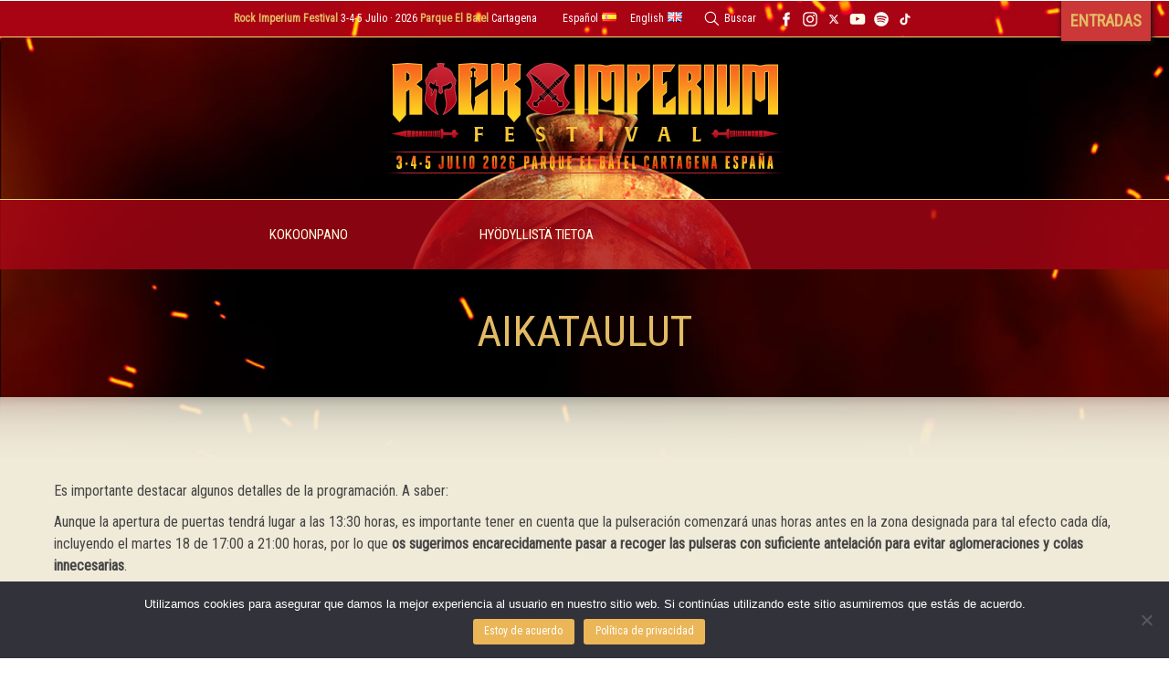

--- FILE ---
content_type: text/html; charset=UTF-8
request_url: https://www.rockimperiumfestival.es/fi/aikataulut/
body_size: 14876
content:
<!DOCTYPE html>
<!--[if IE 6]>
<html id="ie6" class="ancient-ie old-ie no-js" lang="fi">
<![endif]-->
<!--[if IE 7]>
<html id="ie7" class="ancient-ie old-ie no-js" lang="fi">
<![endif]-->
<!--[if IE 8]>
<html id="ie8" class="old-ie no-js" lang="fi">
<![endif]-->
<!--[if IE 9]>
<html id="ie9" class="old-ie9 no-js" lang="fi">
<![endif]-->
<!--[if !(IE 6) | !(IE 7) | !(IE 8)  ]><!-->
<html class="no-js" lang="fi">
<!--<![endif]-->
<head>
	<meta charset="UTF-8" />
		<meta name="viewport" content="width=device-width, initial-scale=1, maximum-scale=1">
		<script type="text/javascript">
function createCookie(a,d,b){if(b){var c=new Date;c.setTime(c.getTime()+864E5*b);b="; expires="+c.toGMTString()}else b="";document.cookie=a+"="+d+b+"; path=/"}function readCookie(a){a+="=";for(var d=document.cookie.split(";"),b=0;b<d.length;b++){for(var c=d[b];" "==c.charAt(0);)c=c.substring(1,c.length);if(0==c.indexOf(a))return c.substring(a.length,c.length)}return null}function eraseCookie(a){createCookie(a,"",-1)}
function areCookiesEnabled(){var a=!1;createCookie("testing","Hello",1);null!=readCookie("testing")&&(a=!0,eraseCookie("testing"));return a}(function(a){var d=readCookie("devicePixelRatio"),b=void 0===a.devicePixelRatio?1:a.devicePixelRatio;areCookiesEnabled()&&null==d&&(createCookie("devicePixelRatio",b,7),1!=b&&a.location.reload(!0))})(window);
</script>	<title>Rock Imperium Festival | Aikataulut | Rock Imperium Festival</title>
	<link rel="profile" href="http://gmpg.org/xfn/11" />
	<link rel="pingback" href="https://www.rockimperiumfestival.es/xmlrpc.php" />
    <link href="https://fonts.googleapis.com/css?family=Open+Sans:400,400i,600,600i,700,700i" rel="stylesheet">


	<!--[if IE]>
	<script src="//html5shiv.googlecode.com/svn/trunk/html5.js"></script>
	<![endif]-->
	<!-- icon -->
<link rel="icon" href="https://www.rockimperiumfestival.es/wp-content/uploads/2021/06/16_ok.png" type="image/png" />
<link rel="shortcut icon" href="https://www.rockimperiumfestival.es/wp-content/uploads/2021/06/16_ok.png" type="image/png" />
<link rel="apple-touch-icon" href="https://www.rockimperiumfestival.es/wp-content/uploads/2021/06/60.png"><link rel="apple-touch-icon" sizes="76x76" href="https://www.rockimperiumfestival.es/wp-content/uploads/2021/06/76.png"><link rel="apple-touch-icon" sizes="120x120" href="https://www.rockimperiumfestival.es/wp-content/uploads/2021/06/120.png"><link rel="apple-touch-icon" sizes="152x152" href="https://www.rockimperiumfestival.es/wp-content/uploads/2021/06/120.png"><!-- Global site tag (gtag.js) - Google Analytics -->
<script async src="https://www.googletagmanager.com/gtag/js?id=G-1Y4685YB8P"></script>
<script>
  window.dataLayer = window.dataLayer || [];
  function gtag(){dataLayer.push(arguments);}
  gtag('js', new Date());

  gtag('config', 'G-1Y4685YB8P');
</script>
<!-- Global site tag (gtag.js) - Google Analytics -->
<script async src="https://www.googletagmanager.com/gtag/js?id=UA-200027505-1"></script>
<script>
  window.dataLayer = window.dataLayer || [];
  function gtag(){dataLayer.push(arguments);}
  gtag('js', new Date());
  gtag('config', 'UA-200027505-1');
</script>

<!-- Meta Pixel Code -->
<script>
!function(f,b,e,v,n,t,s)
{if(f.fbq)return;n=f.fbq=function(){n.callMethod?
n.callMethod.apply(n,arguments):n.queue.push(arguments)};
if(!f._fbq)f._fbq=n;n.push=n;n.loaded=!0;n.version='2.0';
n.queue=[];t=b.createElement(e);t.async=!0;
t.src=v;s=b.getElementsByTagName(e)[0];
s.parentNode.insertBefore(t,s)}(window, document,'script',
'https://connect.facebook.net/en_US/fbevents.js');
fbq('init', '1222008829635658');
fbq('track', 'PageView');
</script>
<noscript><img height="1" width="1" style="display:none"
src="https://www.facebook.com/tr?id=1222008829635658&ev=PageView&noscript=1"
/></noscript>
<!-- End Meta Pixel Code -->	
<!-- This site is optimized with the Yoast SEO plugin v12.1 - https://yoast.com/wordpress/plugins/seo/ -->
<link rel="canonical" href="https://www.rockimperiumfestival.es/fi/aikataulut/" />
<meta property="og:locale" content="fi_FI" />
<meta property="og:locale:alternate" content="es_ES" />
<meta property="og:locale:alternate" content="en_GB" />
<meta property="og:locale:alternate" content="fr_FR" />
<meta property="og:type" content="article" />
<meta property="og:title" content="Aikataulut | Rock Imperium Festival" />
<meta property="og:url" content="https://www.rockimperiumfestival.es/fi/aikataulut/" />
<meta property="og:site_name" content="Rock Imperium Festival" />
<meta property="article:publisher" content="https://www.facebook.com/rockimperiumfestival" />
<meta name="twitter:card" content="summary_large_image" />
<meta name="twitter:title" content="Aikataulut | Rock Imperium Festival" />
<meta name="twitter:site" content="@RockImperiumFes" />
<meta name="twitter:creator" content="@RockImperiumFes" />
<script type='application/ld+json' class='yoast-schema-graph yoast-schema-graph--main'>{"@context":"https://schema.org","@graph":[{"@type":"Organization","@id":"https://www.rockimperiumfestival.es/fi/#organization","name":"Rock Imperium Festival","url":"https://www.rockimperiumfestival.es/fi/","sameAs":["https://www.facebook.com/rockimperiumfestival","https://www.instagram.com/rockimperiumfestival/","https://www.youtube.com/channel/UCUYhCkG3b23lBYUvSk-0AQg","https://twitter.com/RockImperiumFes"],"logo":{"@type":"ImageObject","@id":"https://www.rockimperiumfestival.es/fi/#logo","url":"https://www.rockimperiumfestival.es/wp-content/uploads/2021/06/rockimperiumfestival-2022-perfil-nodates.jpg","width":1280,"height":1280,"caption":"Rock Imperium Festival"},"image":{"@id":"https://www.rockimperiumfestival.es/fi/#logo"}},{"@type":"WebSite","@id":"https://www.rockimperiumfestival.es/fi/#website","url":"https://www.rockimperiumfestival.es/fi/","name":"Rock Imperium Festival","publisher":{"@id":"https://www.rockimperiumfestival.es/fi/#organization"},"potentialAction":{"@type":"SearchAction","target":"https://www.rockimperiumfestival.es/fi/?s={search_term_string}","query-input":"required name=search_term_string"}},{"@type":"WebPage","@id":"https://www.rockimperiumfestival.es/fi/aikataulut/#webpage","url":"https://www.rockimperiumfestival.es/fi/aikataulut/","inLanguage":"fi","name":"Aikataulut | Rock Imperium Festival","isPartOf":{"@id":"https://www.rockimperiumfestival.es/fi/#website"},"datePublished":"2023-02-09T16:37:47+00:00","dateModified":"2024-06-18T18:16:02+00:00"}]}</script>
<!-- / Yoast SEO plugin. -->

<link rel='dns-prefetch' href='//www.google.com' />
<link rel='dns-prefetch' href='//fonts.googleapis.com' />
<link rel='dns-prefetch' href='//s.w.org' />
<link rel="alternate" type="application/rss+xml" title="Rock Imperium Festival &raquo; syöte" href="https://www.rockimperiumfestival.es/fi/feed/" />
<link rel="alternate" type="application/rss+xml" title="Rock Imperium Festival &raquo; kommenttien syöte" href="https://www.rockimperiumfestival.es/fi/comments/feed/" />
		<script type="text/javascript">
			window._wpemojiSettings = {"baseUrl":"https:\/\/s.w.org\/images\/core\/emoji\/11\/72x72\/","ext":".png","svgUrl":"https:\/\/s.w.org\/images\/core\/emoji\/11\/svg\/","svgExt":".svg","source":{"concatemoji":"https:\/\/www.rockimperiumfestival.es\/wp-includes\/js\/wp-emoji-release.min.js?ver=4.9.28"}};
			!function(e,a,t){var n,r,o,i=a.createElement("canvas"),p=i.getContext&&i.getContext("2d");function s(e,t){var a=String.fromCharCode;p.clearRect(0,0,i.width,i.height),p.fillText(a.apply(this,e),0,0);e=i.toDataURL();return p.clearRect(0,0,i.width,i.height),p.fillText(a.apply(this,t),0,0),e===i.toDataURL()}function c(e){var t=a.createElement("script");t.src=e,t.defer=t.type="text/javascript",a.getElementsByTagName("head")[0].appendChild(t)}for(o=Array("flag","emoji"),t.supports={everything:!0,everythingExceptFlag:!0},r=0;r<o.length;r++)t.supports[o[r]]=function(e){if(!p||!p.fillText)return!1;switch(p.textBaseline="top",p.font="600 32px Arial",e){case"flag":return s([55356,56826,55356,56819],[55356,56826,8203,55356,56819])?!1:!s([55356,57332,56128,56423,56128,56418,56128,56421,56128,56430,56128,56423,56128,56447],[55356,57332,8203,56128,56423,8203,56128,56418,8203,56128,56421,8203,56128,56430,8203,56128,56423,8203,56128,56447]);case"emoji":return!s([55358,56760,9792,65039],[55358,56760,8203,9792,65039])}return!1}(o[r]),t.supports.everything=t.supports.everything&&t.supports[o[r]],"flag"!==o[r]&&(t.supports.everythingExceptFlag=t.supports.everythingExceptFlag&&t.supports[o[r]]);t.supports.everythingExceptFlag=t.supports.everythingExceptFlag&&!t.supports.flag,t.DOMReady=!1,t.readyCallback=function(){t.DOMReady=!0},t.supports.everything||(n=function(){t.readyCallback()},a.addEventListener?(a.addEventListener("DOMContentLoaded",n,!1),e.addEventListener("load",n,!1)):(e.attachEvent("onload",n),a.attachEvent("onreadystatechange",function(){"complete"===a.readyState&&t.readyCallback()})),(n=t.source||{}).concatemoji?c(n.concatemoji):n.wpemoji&&n.twemoji&&(c(n.twemoji),c(n.wpemoji)))}(window,document,window._wpemojiSettings);
		</script>
		<style type="text/css">
img.wp-smiley,
img.emoji {
	display: inline !important;
	border: none !important;
	box-shadow: none !important;
	height: 1em !important;
	width: 1em !important;
	margin: 0 .07em !important;
	vertical-align: -0.1em !important;
	background: none !important;
	padding: 0 !important;
}
</style>
<link rel='stylesheet' id='sbi_styles-css'  href='https://www.rockimperiumfestival.es/wp-content/plugins/instagram-feed/css/sbi-styles.min.css?ver=6.4.3' type='text/css' media='all' />
<link rel='stylesheet' id='contact-form-7-css'  href='https://www.rockimperiumfestival.es/wp-content/plugins/contact-form-7/includes/css/styles.css?ver=5.1.4' type='text/css' media='all' />
<link rel='stylesheet' id='cookie-law-info-css'  href='https://www.rockimperiumfestival.es/wp-content/plugins/cookie-law-info/public/css/cookie-law-info-public.css?ver=2.0.3' type='text/css' media='all' />
<link rel='stylesheet' id='cookie-law-info-gdpr-css'  href='https://www.rockimperiumfestival.es/wp-content/plugins/cookie-law-info/public/css/cookie-law-info-gdpr.css?ver=2.0.3' type='text/css' media='all' />
<link rel='stylesheet' id='cookie-notice-front-css'  href='https://www.rockimperiumfestival.es/wp-content/plugins/cookie-notice/css/front.min.css?ver=2.4.17' type='text/css' media='all' />
<link rel='stylesheet' id='wpcdt-public-css-css'  href='https://www.rockimperiumfestival.es/wp-content/plugins/countdown-timer-ultimate/assets/css/wpcdt-timecircles.css?ver=1.2.3' type='text/css' media='all' />
<link rel='stylesheet' id='tp_twitter_plugin_css-css'  href='https://www.rockimperiumfestival.es/wp-content/plugins/recent-tweets-widget/tp_twitter_plugin.css?ver=1.0' type='text/css' media='screen' />
<link rel='stylesheet' id='vidbg-frontend-style-css'  href='https://www.rockimperiumfestival.es/wp-content/plugins/video-background/css/pushlabs-vidbg.css?ver=2.7.5' type='text/css' media='all' />
<link rel='stylesheet' id='js_composer_front-css'  href='https://www.rockimperiumfestival.es/wp-content/plugins/js_composer/assets/css/js_composer.min.css?ver=4.12' type='text/css' media='all' />
<link rel='stylesheet' id='dt-web-fonts-css'  href='https://fonts.googleapis.com/css?family=Roboto+Condensed&#038;ver=4.9.28' type='text/css' media='all' />
<link rel='stylesheet' id='dt-main-css'  href='https://www.rockimperiumfestival.es/wp-content/themes/dt-the7/css/main.min.css?ver=1.0.3' type='text/css' media='all' />
<!--[if lt IE 9]>
<link rel='stylesheet' id='dt-old-ie-css'  href='https://www.rockimperiumfestival.es/wp-content/themes/dt-the7/css/old-ie.min.css?ver=1.0.3' type='text/css' media='all' />
<![endif]-->
<link rel='stylesheet' id='dt-awsome-fonts-css'  href='https://www.rockimperiumfestival.es/wp-content/themes/dt-the7/css/font-awesome.min.css?ver=1.0.3' type='text/css' media='all' />
<link rel='stylesheet' id='dt-fontello-css'  href='https://www.rockimperiumfestival.es/wp-content/themes/dt-the7/css/fontello/css/fontello.css?ver=1.0.3' type='text/css' media='all' />
<!--[if lt IE 9]>
<link rel='stylesheet' id='dt-custom-old-ie.less-css'  href='https://www.rockimperiumfestival.es/wp-content/uploads/wp-less/dt-the7/css/custom-old-ie-ae5d52dab5.css?ver=1.0.3' type='text/css' media='all' />
<![endif]-->
<link rel='stylesheet' id='dt-main.less-css'  href='https://www.rockimperiumfestival.es/wp-content/uploads/wp-less/dt-the7/css/main-b45c4a43e4.css?ver=1.0.3' type='text/css' media='all' />
<link rel='stylesheet' id='dt-custom.less-css'  href='https://www.rockimperiumfestival.es/wp-content/uploads/wp-less/dt-the7/css/custom-ae5d52dab5.css?ver=1.0.3' type='text/css' media='all' />
<link rel='stylesheet' id='dt-media.less-css'  href='https://www.rockimperiumfestival.es/wp-content/uploads/wp-less/dt-the7/css/media-b45c4a43e4.css?ver=1.0.3' type='text/css' media='all' />
<link rel='stylesheet' id='style-css'  href='https://www.rockimperiumfestival.es/wp-content/themes/dt-the7/style.css?ver=1.0.3' type='text/css' media='all' />
<style id='style-inline-css' type='text/css'>
html:not(.mobile-true) #main img:not(.animate-element, .ls-s-1), html:not(.mobile-true) #header img, html:not(.mobile-true) #bottom-bar img {
 opacity: 1;
}
#top-bar {
	background: #14424a url('https://www.rockimperiumfestival.es/wp-content/uploads/2025/09/web_2026_top.jpg') repeat center top;
	background-size: auto;
 background-attachment:;
}
body {
  background: #ffffff url('https://www.rockimperiumfestival.es/wp-content/uploads/2025/09/web_2026_fondo.jpg') no-repeat fixed center center;
background-size: cover;
}
#header {
  background: #133739 url('https://www.rockimperiumfestival.es/wp-content/uploads/2025/09/web_2026_header.jpg') repeat center top!important;
}
#footer.solid-bg {
  background: #133739 url('https://www.rockimperiumfestival.es/wp-content/uploads/2025/09/web_2026_header.jpg') repeat center top!important;
}
#top-bar.full-width-line {
	border-bottom: 1px solid #fcd573;
	color:#f0ebd9;
}
#top-bar.full-width-line b {
	color:#e2bb64;
}
.navigation-holder {
	background-color: rgba(170, 5, 21, 0.8);
	border-top: 1px solid #fcd573!important;
}
#branding {
	padding-top: 25px;
	padding-bottom: 25px;
}
.sub-nav > ul {
	background-color: #f0ebd9;
}
#cookie-law-info-again {
	background-color: #cc3737!important;
	color:#e2bb64!important;
	text-transform:uppercase;
	font-weight:bold;
	font-size: 18px!important;
	padding: 10px 10px!important;
	box-shadow: #161616 1px 1px 5px 1px!important;
}
#cookie-law-info-bar {
	background-color: #cc3737!important;
	color:#fff!important;
	box-shadow: #161616 1px 1px 5px 1px!important;
}
#cookie-law-info-bar a {
	color:#e2bb64!important;
	text-transform:uppercase;
	font-weight:bold;
}
#footer .wf-container-footer {
	padding-top: 40px;
	padding-bottom: 0px;
}
.mini-nav li a span {
	margin:0 4px;
}
.oculto {
	display:none!important;
}
#main h3 {
	background: #661400;
	color: #fff;
	padding: 5px 10px;
	margin-bottom: 15px;
}
#main h2 {
	margin-bottom: 15px !important;
}
.wpcf7-form input {
	max-width: auto;
	width: auto;
}
#header .soc-ico.accent-bg a.rss {
}
#phantom #main-nav > li {
	margin: 0 2px;
}
#phantom #main-nav > li > a > span {
	font-size: 12px;
}
#main-nav > li {
	margin: 0 6px;
}
#twitter-widget-0 {
	height: 237px!important;
	overflow: hidden;
}
.dias {
	padding: 10px;
	background: #e0dab6;
	margin: 1%;
	width: 31%;
}
 @media (max-width: 755px) {
 .dias {
 padding: 10px;
 background: #e0dab6;
 margin: 0%;
 width: 100%;
}
}
#main h3.jueves {
	background: #36546e;
}
#main h3.viernes {
	background: #35322d;
}
#main h3.sabado {
	background: #a1322b;
}
#main h3.linea1 {
	background: #115161;
}
#main h3.linea1 strong {
	background: #9159ab;
	padding:0 10px;
	margin: 0px -7px !important;
}
#main h3.linea3 strong {
	background: #a77d33;
	padding:0 10px;
	margin: 0px -7px !important;
}
#main h3.linea4 strong {
	background: #fcc149;
	padding:0 10px;
	margin: 0px -7px !important;
}
#main h3.linea5 strong {
	background: #1772ee;
	padding:0 10px;
	margin: 0px -7px !important;
}
#main h3 strong {
	background: #77a84d;
	padding:0 10px;
	margin: 0px -7px !important;
}
#phantom .ph-wrap {
	background: #ac0717!important;
}
.textwidget {
	margin-bottom: 10px;
	text-align: center;
}
a.stumbleupon .icon {
	background: url(https://www.madnesslive.es/img/tiktok.svg);
	width: 16px;
	color: #fff;
	background-size: 28px;
	background-repeat: no-repeat;
	height: 16px;
	padding: 0;
	margin: 5px;
	background-position: -7px -6px;
	z-index: 999999999;
}
#stumbleupon {
	display:none;
}
.mini-nav > ul > li {
	margin: 0 0px 0 0;
}
.vc_col-sm-6 .row {
	padding:0;
	margin:0 -10px 0 -22px;
}
.page-id-124391 hr {
	margin: 20px 0 10px 0px;
	border: 1px solid #ccc;
}
.footer .widget {
	width:100%;
}
.vc_btn3-container.vc_btn3-center .vc_btn3-block.vc_btn3-size-lg {
	font-size: 16px;
	padding: 15px 15px;
}
.lineasbus1 {
	padding:10px;
	background-color:#fffff9;
}
.lineasbus1 h4 {
	background: #9159ab;
	padding: 0 10px;
	color:#fff;
}
.lineasbus2 {
	padding:10px;
	background-color:#fffff9;
}
.lineasbus2 h4 {
	background: #77a84d;
	padding: 0 10px;
	color:#fff;
}
.lineasbus3 {
	padding:10px;
	background-color:#fffff9;
}
.lineasbus3 h4 {
	background: #a77d33;
	padding: 0 10px;
	color:#fff;
}
.lineasbus4 {
	padding:10px;
	background-color:#fffff9;
}
.lineasbus4 h4 {
	background: #fcc149;
	padding: 0 10px;
	color:#fff;
}
.lineasbus5 {
	padding:10px;
	background-color:#fffff9;
}
.lineasbus5 h4 {
	background: #1772ee;
	padding: 0 10px;
	color:#fff;
}
.section-5 {
	margin: -10px -60px 0px -60px !important;
	min-width: 1280px !important;
	padding: 0 !important;
	min-height: 495px !important;
}
.vidbg-container video {
	min-width: 1280px;
}
#main {
	padding: 50px 0 0px 0;
}
.page-id-89 #main, .page-id-19 #main, .page-id-119030 #main, .page-id-797519 #main {
	padding: 0px 0 0px 0;
}

 @media (max-width: 1240px) {
 .page-id-89 #main-slideshow, .page-id-19 #main-slideshow , .page-id-119030 #main-slideshow {
display:block;
}
.section-5 {
display:none;
}
}
.menudofesti {
	position: absolute;
	z-index: 99;
	top: 50%;
	right: 28%;
	color: #e2bb64;
	font-size: 29px;
	text-transform: uppercase;
	text-shadow: 5px 5px 6px #111;
	padding: 15px;
	background-image: url('https://www.rockimperiumfestival.es/wp-content/uploads/2024/bg.png');
	background-repeat: no-repeat;
	background-position: 50% 0;
	background-size: cover;
	width: 500px;
	text-align:center;
	display:none;
}
.menudofesti a {
	text-decoration: none;
	color: #fffce3;
}
#header .soc-ico a.twitter .icon, #header .soc-ico a.rss .icon, #header .soc-ico a.facebook .icon, #header .soc-ico a.youtube .icon, #header .soc-ico a.instagram .icon, #header .soc-ico a.stumbleupon .icon {
	display:none!important;
}
#header .soc-ico.custom-bg a, #header .soc-ico.accent-bg a {
	background: none;
}
#header .soc-ico.custom-bg a:hover, #header .soc-ico.accent-bg a:hover {
	background: #e2bb64;
}
#header .soc-ico a .icon:hover {
	fill: none;
}
#header .soc-ico a:hover, #header .soc-ico a:hover {
	background: #e2bb64;
}
.soc-ico .twitter {
	background: url(https://www.madnesslive.es/img/x_light_normal_ios.svg) transparent !important;
	width: 24px;
	color: #fff !important;
	background-size: 30px !important;
	background-repeat: no-repeat !important;
	height: 24px;
	padding: 0;
	margin: 2px 1px;
	background-position: -3px -2px !important;
}
.soc-ico .rss {
	background: url(https://www.madnesslive.es/img/spotify.svg) transparent !important;
	width: 24px;
	color: #fff !important;
	background-size: 30px !important;
	background-repeat: no-repeat !important;
	height: 24px;
	padding: 0;
	margin: 2px 1px;
	background-position: -3px -2px !important;
}
.soc-ico .facebook {
	background: url(https://www.madnesslive.es/img/facebook.svg) transparent !important;
	width: 24px;
	color: #fff !important;
	background-size: 30px !important;
	background-repeat: no-repeat !important;
	height: 24px;
	padding: 0;
	margin: 2px 1px;
	background-position: -3px -2px !important;
}
.soc-ico .instagram {
	background: url(https://www.madnesslive.es/img/instagram.svg) transparent !important;
	width: 24px;
	color: #fff !important;
	background-size: 30px !important;
	background-repeat: no-repeat !important;
	height: 24px;
	padding: 0;
	margin: 2px 1px;
	background-position: -3px -2px !important;
}
.soc-ico .you-tube {
	background: url(https://www.madnesslive.es/img/youtube.svg) transparent !important;
	width: 24px;
	color: #fff !important;
	background-size: 30px !important;
	background-repeat: no-repeat !important;
	height: 24px;
	padding: 0;
	margin: 2px 1px;
	background-position: -3px -2px !important;
}
.soc-ico .stumbleupon {
	background: url(https://www.madnesslive.es/img/tiktok.svg) transparent !important;
	width: 24px;
	color: #fff !important;
	background-size: 30px !important;
	background-repeat: no-repeat !important;
	height: 24px;
	padding: 0;
	margin: 2px 1px;
	background-position: -3px -2px !important;
}
#header .soc-ico a .icon:hover {
	fill: #fffce4;
}
#header .soc-ico .twitter:hover {
	color: #fffce4 !important;
	background: url(https://www.madnesslive.es/img/x_light_normal_ios.svg) #e2bb64 !important;
        width: 24px;
	color: #fff !important;
	background-size: 30px !important;
	background-repeat: no-repeat !important;
	height: 24px;
	padding: 0;
	margin: 2px 1px;
	background-position: -3px -2px !important;
}
#header .soc-ico .rss:hover  {
	color: #fffce4 !important;
	background: url(https://www.madnesslive.es/img/spotify.svg) #e2bb64 !important;
        width: 24px;
	color: #fff !important;
	background-size: 30px !important;
	background-repeat: no-repeat !important;
	height: 24px;
	padding: 0;
	margin: 2px 1px;
	background-position: -3px -2px !important;
}
#header .soc-ico .facebook:hover  {
	color: #fffce4 !important;
	background: url(https://www.madnesslive.es/img/facebook.svg) #e2bb64 !important;
        width: 24px;
	color: #fff !important;
	background-size: 30px !important;
	background-repeat: no-repeat !important;
	height: 24px;
	padding: 0;
	margin: 2px 1px;
	background-position: -3px -2px !important;
}
#header .soc-ico .instagram:hover  {
	color: #fffce4 !important;
	background: url(https://www.madnesslive.es/img/instagram.svg) #e2bb64 !important;
        width: 24px;
	color: #fff !important;
	background-size: 30px !important;
	background-repeat: no-repeat !important;
	height: 24px;
	padding: 0;
	margin: 2px 1px;
	background-position: -3px -2px !important;
}
#header .soc-ico .you-tube:hover  {
	color: #fffce4 !important;
	background: url(https://www.madnesslive.es/img/youtube.svg) #e2bb64 !important;
        width: 24px;
	color: #fff !important;
	background-size: 30px !important;
	background-repeat: no-repeat !important;
	height: 24px;
	padding: 0;
	margin: 2px 1px;
	background-position: -3px -2px !important;
}
#header .soc-ico .stumbleupon:hover  {
	color: #fffce4 !important;
	background: url(https://www.madnesslive.es/img/tiktok.svg) #e2bb64 !important;
        width: 24px;
	color: #fff !important;
	background-size: 30px !important;
	background-repeat: no-repeat !important;
	height: 24px;
	padding: 0;
	margin: 2px 1px;
	background-position: -3px -2px !important;
}
.sib-form {
  background-attachment: fixed;
  font-size: 16px;
  font-family: Roboto,sans-serif;
  padding: 0;
  margin: 0;
}
.page-id-23 .vc_col-sm-3, .page-id-85 .vc_col-sm-3, .page-id-119047 .vc_col-sm-3 {
padding:0;
}
.consignes .vc_col-sm-2 {
padding-left: 5px;
  padding-right: 5px;
}
#main .consigna h3 {
margin-bottom: 10px!important;
}
.consignes {
  margin-top: 0px;
  margin-bottom: 0px;
  min-height: 0px;
  margin-left: -5px;
  margin-right: -5px;
}
.consigna a {
  margin-top: 10px;
}
.consigna {
  padding: 10px 10px 0px 10px;
  float: left;
  width: 16%;
  margin: 0.3%;
  background-color: #fff;
font-size: 14px;
}
.horariomovil {
display:none;
}
 @media (max-width: 755px) {
 .horariototal {
display:none;
}
 .horariomovil {
display:block;
}
}
#main h2, .page-title h1 {
text-transform: uppercase!important;
}

#main-slideshow #main-slideshow-content {
display:none;
}
#main-slideshow:not(.rv-slider) {
  min-height: 460px !important;
}
@media (max-width: 755px) {
 #main-slideshow #main-slideshow-content {
display:block;
}
#main-slideshow:not(.rv-slider) {
  min-height: 76px !important;
}
}
.popupally-signup-form-ishdye {
display:none;
} 
.vc_btn3.vc_btn3-color-green.vc_btn3-style-modern {background-color: #1a7c3f;}
.vc_btn3.vc_btn3-color-green.vc_btn3-style-modern:focus,
.vc_btn3.vc_btn3-color-green.vc_btn3-style-modern:hover {
background-color: #1a7c3f;
}


</style>
<script type='text/javascript' src='https://www.rockimperiumfestival.es/wp-includes/js/jquery/jquery.js?ver=1.12.4'></script>
<script type='text/javascript' src='https://www.rockimperiumfestival.es/wp-includes/js/jquery/jquery-migrate.min.js?ver=1.4.1'></script>
<script type='text/javascript'>
/* <![CDATA[ */
var Cli_Data = {"nn_cookie_ids":[],"cookielist":[],"non_necessary_cookies":[],"ccpaEnabled":"","ccpaRegionBased":"","ccpaBarEnabled":"","strictlyEnabled":["necessary","obligatoire"],"ccpaType":"gdpr","js_blocking":"","custom_integration":"","triggerDomRefresh":"","secure_cookies":""};
var cli_cookiebar_settings = {"animate_speed_hide":"500","animate_speed_show":"500","background":"#FFF","border":"#b1a6a6c2","border_on":"","button_1_button_colour":"#000","button_1_button_hover":"#000000","button_1_link_colour":"#fff","button_1_as_button":"1","button_1_new_win":"","button_2_button_colour":"#333","button_2_button_hover":"#292929","button_2_link_colour":"#444","button_2_as_button":"","button_2_hidebar":"","button_3_button_colour":"#000","button_3_button_hover":"#000000","button_3_link_colour":"#fff","button_3_as_button":"1","button_3_new_win":"","button_4_button_colour":"#000","button_4_button_hover":"#000000","button_4_link_colour":"#62a329","button_4_as_button":"1","button_7_button_colour":"#61a229","button_7_button_hover":"#4e8221","button_7_link_colour":"#fff","button_7_as_button":"1","button_7_new_win":"","font_family":"inherit","header_fix":"1","notify_animate_hide":"1","notify_animate_show":"1","notify_div_id":"#cookie-law-info-bar","notify_position_horizontal":"right","notify_position_vertical":"top","scroll_close":"1","scroll_close_reload":"","accept_close_reload":"","reject_close_reload":"","showagain_tab":"1","showagain_background":"#fff","showagain_border":"#000","showagain_div_id":"#cookie-law-info-again","showagain_x_position":"20px","text":"#000","show_once_yn":"1","show_once":"3000","logging_on":"","as_popup":"","popup_overlay":"1","bar_heading_text":"","cookie_bar_as":"banner","popup_showagain_position":"bottom-right","widget_position":"left"};
var log_object = {"ajax_url":"https:\/\/www.rockimperiumfestival.es\/wp-admin\/admin-ajax.php"};
/* ]]> */
</script>
<script type='text/javascript' src='https://www.rockimperiumfestival.es/wp-content/plugins/cookie-law-info/public/js/cookie-law-info-public.js?ver=2.0.3'></script>
<script type='text/javascript'>
/* <![CDATA[ */
var dtLocal = {"passText":"To view this protected post, enter the password below:","moreButtonText":{"loading":"Loading..."},"postID":"119047","ajaxurl":"https:\/\/www.rockimperiumfestival.es\/wp-admin\/admin-ajax.php","contactNonce":"2e289451c2","ajaxNonce":"f6cb2f4675","pageData":{"type":"page","template":"page","layout":null},"themeSettings":{"smoothScroll":"off","lazyLoading":false,"accentColor":{"mode":"solid","color":"#ebb658"},"mobileHeader":{"firstSwitchPoint":970},"content":{"responsivenessTreshold":970,"textColor":"#444444","headerColor":"#362c37"},"stripes":{"stripe1":{"textColor":"#888888","headerColor":"#3a3a3a"},"stripe2":{"textColor":"#ffffff","headerColor":"#ffffff"},"stripe3":{"textColor":"#888888","headerColor":"#3a3a3a"}}}};
/* ]]> */
</script>
<script type='text/javascript' src='https://www.rockimperiumfestival.es/wp-content/themes/dt-the7/js/above-the-fold.min.js?ver=1.0.3'></script>
<link rel='https://api.w.org/' href='https://www.rockimperiumfestival.es/wp-json/' />
<link rel="EditURI" type="application/rsd+xml" title="RSD" href="https://www.rockimperiumfestival.es/xmlrpc.php?rsd" />
<link rel="wlwmanifest" type="application/wlwmanifest+xml" href="https://www.rockimperiumfestival.es/wp-includes/wlwmanifest.xml" /> 
<meta name="generator" content="WordPress 4.9.28" />
<link rel='shortlink' href='https://www.rockimperiumfestival.es/?p=119047' />
<link rel="alternate" type="application/json+oembed" href="https://www.rockimperiumfestival.es/wp-json/oembed/1.0/embed?url=https%3A%2F%2Fwww.rockimperiumfestival.es%2Ffi%2Faikataulut%2F" />
<link rel="alternate" type="text/xml+oembed" href="https://www.rockimperiumfestival.es/wp-json/oembed/1.0/embed?url=https%3A%2F%2Fwww.rockimperiumfestival.es%2Ffi%2Faikataulut%2F&#038;format=xml" />
<link rel="alternate" href="https://www.rockimperiumfestival.es/es/horarios/" hreflang="es" />
<link rel="alternate" href="https://www.rockimperiumfestival.es/en/schedule/" hreflang="en" />
<link rel="alternate" href="https://www.rockimperiumfestival.es/fr/des-horaires/" hreflang="fr" />
<link rel="alternate" href="https://www.rockimperiumfestival.es/fi/aikataulut/" hreflang="fi" />
		<script type="text/javascript">
			dtGlobals.logoEnabled = 1;
			dtGlobals.logoURL = 'https://www.rockimperiumfestival.es/wp-content/uploads/2025/09/web_2026_logo_float.png 1x, https://www.rockimperiumfestival.es/wp-content/uploads/2025/09/web_2026_logo_float.png 2x';
			dtGlobals.logoW = '245';
			dtGlobals.logoH = '69';
			smartMenu = 1;
		</script>
		<meta name="generator" content="Powered by Visual Composer - drag and drop page builder for WordPress."/>
<!--[if lte IE 9]><link rel="stylesheet" type="text/css" href="https://www.rockimperiumfestival.es/wp-content/plugins/js_composer/assets/css/vc_lte_ie9.min.css" media="screen"><![endif]--><!--[if IE  8]><link rel="stylesheet" type="text/css" href="https://www.rockimperiumfestival.es/wp-content/plugins/js_composer/assets/css/vc-ie8.min.css" media="screen"><![endif]--><link rel="icon" href="https://www.rockimperiumfestival.es/wp-content/uploads/2021/06/76.png" sizes="32x32" />
<link rel="icon" href="https://www.rockimperiumfestival.es/wp-content/uploads/2021/06/76.png" sizes="192x192" />
<link rel="apple-touch-icon-precomposed" href="https://www.rockimperiumfestival.es/wp-content/uploads/2021/06/76.png" />
<meta name="msapplication-TileImage" content="https://www.rockimperiumfestival.es/wp-content/uploads/2021/06/76.png" />
<noscript><style type="text/css"> .wpb_animate_when_almost_visible { opacity: 1; }</style></noscript>
<script src="https://cdn.onesignal.com/sdks/OneSignalSDK.js" async=""></script>
<script>
  window.OneSignal = window.OneSignal || [];
  OneSignal.push(function() {
    OneSignal.init({
      appId: "c1027fff-74a3-4d28-b8a6-84659d039a42",
    });
  });
</script>


</head>

<body class="page-template-default page page-id-119047 cookies-not-set overlap image-blur boxed-layout srcset-enabled btn-flat style-ios phantom-fade wpb-js-composer js-comp-ver-4.12 vc_responsive">

<div id="load"><div class="pace pace-active"><div class="pace-activity"></div></div></div>

<div id="page" class="boxed">


<!-- left, center, classic, side -->

		<!-- !Header -->
	<header id="header" class="line-mobile full-width-line show-device-logo show-mobile-logo dt-parent-menu-clickable line-decoration logo-center" role="banner"><!-- class="overlap"; class="logo-left", class="logo-center", class="logo-classic" -->

				<!-- !Top-bar -->
		<div id="top-bar" role="complementary" class="text-small full-width-line top-bar-hide">
			<div class="wf-wrap">
				<div class="wf-container-top">
					<div class="wf-table wf-mobile-collapsed">

						
						<div class=" wf-td"><div class="text-area"><p><b>Rock Imperium Festival</b> 3-4-5 Julio · 2026 <b>Parque El Batel</b> Cartagena</p>
</div><div class="mini-nav"><ul>
<li class=" menu-item menu-item-type-custom menu-item-object-custom menu-item-167 first"><a href="https://www.rockimperiumfestival.es/es/" data-level="1"><span><span>Español</span><img src="[data-uri]" title="Español" alt="Español">﻿</span></a></li> 
<li class=" menu-item menu-item-type-custom menu-item-object-custom menu-item-168"><a href="https://www.rockimperiumfestival.es/en/" data-level="1"><span><span>English</span><img src="[data-uri]" title="English" alt="English"></span></a></li> 
</ul><div class="menu-select"><span class="customSelect1"><span class="customSelectInner">Idiomas</span></span></div></div><div class="mini-search">
	<form class="searchform" role="search" method="get" action="https://www.rockimperiumfestival.es/">
		<input type="text" class="field searchform-s" name="s" value="" placeholder="Type and hit enter &hellip;" />
		<input type="submit" class="assistive-text searchsubmit" value="Go!" />
		<a href="#go" id="trigger-overlay" class="submit">Buscar</a>
	</form>
</div><div class="soc-ico accent-bg hover-custom-bg"><a title="Facebook" target="_blank" href="https://www.facebook.com/rockimperiumfestival" class="facebook"><span class="assistive-text">Facebook</span></a><a title="Instagram" target="_blank" href="https://www.instagram.com/rockimperiumfestival/" class="instagram"><span class="assistive-text">Instagram</span></a><a title="Twitter" target="_blank" href="https://twitter.com/RockImperiumFes" class="twitter"><span class="assistive-text">Twitter</span></a><a title="YouTube" target="_blank" href="https://www.youtube.com/@rockimperiumfestival" class="you-tube"><span class="assistive-text">YouTube</span></a><a title="Rss" target="_blank" href="https://open.spotify.com/playlist/26mW4OJQZdLDqNRmnGxJwK?si=32542ae5f6da4d07" class="rss"><span class="assistive-text">Rss</span></a><a title="Stumbleupon" target="_blank" href="https://www.tiktok.com/@rockimperiumfestival" class="stumbleupon"><span class="assistive-text">Stumbleupon</span></a></div></div>
						
					</div><!-- .wf-table -->
				</div><!-- .wf-container-top -->
			</div><!-- .wf-wrap -->
		</div><!-- #top-bar -->
		<div class="wf-wrap">
			<div class="wf-table">
				<div class="wf-td">

									<!-- !- Branding -->
				<div id="branding" class="wf-td">

					<a href="https://www.rockimperiumfestival.es/fi/"><img class=" preload-me" srcset="https://www.rockimperiumfestival.es/wp-content/uploads/2025/09/web_2026_logo_300.png 1x, https://www.rockimperiumfestival.es/wp-content/uploads/2025/09/web_2026_logo_300.png 2x" width="450" height="127"  alt="Rock Imperium Festival" /><img class="mobile-logo preload-me" srcset="https://www.rockimperiumfestival.es/wp-content/uploads/2025/09/web_2026_logo_float.png 1x, https://www.rockimperiumfestival.es/wp-content/uploads/2025/09/web_2026_logo_300.png 2x" width="245" height="69"  alt="Rock Imperium Festival" /></a>
					<div id="site-title" class="assistive-text">Rock Imperium Festival</div>
					<div id="site-description" class="assistive-text">Rock Imperium Festival | 3-4-5 Julio 2026 | Parque El Batel Cartagena</div>
				</div>
				</div><!-- .wf-td -->
			</div><!-- .wf-table -->
		</div><!-- .wf-wrap -->
		<div class="navigation-holder">
			<div class="wf-wrap ">

						<!-- !- Navigation -->
		<nav id="navigation">
			<ul id="main-nav" class="fancy-rollovers wf-mobile-hidden brackets">
<li class=" menu-item menu-item-type- menu-item-object- menu-item-119108 first"><a href=""><span></span></a></li> 
<li class=" menu-item menu-item-type- menu-item-object- menu-item-119109"><a href=""><span>Kokoonpano</span></a></li> 
<li class=" menu-item menu-item-type- menu-item-object- menu-item-119110"><a href=""><span></span></a></li> 
<li class=" menu-item menu-item-type- menu-item-object- menu-item-119111"><a href=""><span></span></a></li> 
<li class=" menu-item menu-item-type- menu-item-object- menu-item-119112"><a href=""><span></span></a></li> 
<li class=" menu-item menu-item-type- menu-item-object- menu-item-119113"><a href=""><span></span></a></li> 
<li class=" menu-item menu-item-type- menu-item-object- menu-item-119115"><a href=""><span></span></a></li> 
<li class=" menu-item menu-item-type- menu-item-object- menu-item-119116"><a href=""><span></span></a></li> 
<li class=" menu-item menu-item-type- menu-item-object- menu-item-119117"><a href=""><span></span></a></li> 
<li class=" menu-item menu-item-type- menu-item-object- menu-item-119118"><a href=""><span>Hyödyllistä tietoa</span></a></li> 
<li class=" menu-item menu-item-type- menu-item-object- menu-item-119123"><a href=""><span></span></a></li> 
<li class=" menu-item menu-item-type- menu-item-object- menu-item-119388"><a href=""><span></span></a></li> 
<li class=" menu-item menu-item-type- menu-item-object- menu-item-119124"><a href=""><span></span></a></li> 
<li class=" menu-item menu-item-type- menu-item-object- menu-item-119154"><a href=""><span></span></a></li> 
<li class=" menu-item menu-item-type- menu-item-object- menu-item-119126"><a href=""><span></span></a></li> 
<li class=" menu-item menu-item-type- menu-item-object- menu-item-119127"><a href=""><span></span></a></li> 
<li class=" menu-item menu-item-type- menu-item-object- menu-item-119128"><a href=""><span></span></a></li> 
<li class=" menu-item menu-item-type- menu-item-object- menu-item-119129"><a href=""><span></span></a></li> 
<li class=" menu-item menu-item-type- menu-item-object- menu-item-119130"><a href=""><span></span></a></li> 
<li class=" menu-item menu-item-type- menu-item-object- menu-item-342117"><a href=""><span></span></a></li> 
<li class=" menu-item menu-item-type- menu-item-object- menu-item-119131"><a href=""><span></span></a></li> 
<li class=" menu-item menu-item-type- menu-item-object- menu-item-120109"><a href=""><span></span></a></li> 
<li class=" menu-item menu-item-type- menu-item-object- menu-item-119132"><a href=""><span></span></a></li> 
<li class=" menu-item menu-item-type- menu-item-object- menu-item-119133"><a href=""><span></span></a></li> 
<li class=" menu-item menu-item-type- menu-item-object- menu-item-342822"><a href=""><span></span></a></li> 
<li class=" menu-item menu-item-type- menu-item-object- menu-item-119134"><a href=""><span></span></a></li> 
<li class=" menu-item menu-item-type- menu-item-object- menu-item-119137"><a href=""><span></span></a></li> 
<li class=" menu-item menu-item-type- menu-item-object- menu-item-119114"><a href=""><span></span></a></li> 
<li class=" menu-item menu-item-type- menu-item-object- menu-item-119496"><a href=""><span></span></a></li> 
<li class=" menu-item menu-item-type- menu-item-object- menu-item-119121"><a href=""><span></span></a></li> 
</ul>
				<a href="#show-menu" rel="nofollow" id="mobile-menu" class="accent-bg">
					<span class="menu-open">Menu</span>
					<span class="menu-back">back</span>
					<span class="wf-phone-visible">&nbsp;</span>
				</a>

			
			
		</nav>

			
			</div><!-- .wf-wrap -->
		</div><!-- .navigation-holder -->

	</header><!-- #masthead -->

	
		<div class="page-title title-center solid-bg breadcrumbs-off" style="min-height: 136px;">
			<div class="wf-wrap">
				<div class="wf-container-title">
					<div class="wf-table" style="height: 136px;">

						<div class="wf-td hgroup"><h1 class="h1-size">Aikataulut</h1></div>
					</div>
				</div>
			</div>
		</div>

		
	
	<div id="main" class="sidebar-none"><!-- class="sidebar-none", class="sidebar-left", class="sidebar-right" -->

		
		<div class="main-gradient"></div>
		<div class="wf-wrap">
			<div class="wf-container-main">

				
	
			

			<div id="content" class="content" role="main">

			
					
					<div class="wpb_row wf-container horariototal" style="margin-top: 0px;margin-bottom: 0px" >
	<div class="vc_col-sm-12 wpb_column column_container ">
		<div class="wpb_wrapper">
			
	<div class="wpb_single_image wpb_content_element  vc_align_left">
		<div class="wpb_wrapper">
			
			<a class="rollover " href="https://www.rockimperiumfestival.es/wp-content/uploads/2024/06/horario-rockimperiumfestival-2024-1.jpg" target="_blank"></a>
		</div> 
	</div> 
		</div> 
	</div> 
</div><div class="wpb_row wf-container horariomovil" style="margin-top: 0px;margin-bottom: 0px" >
	<div class="vc_col-sm-3 wpb_column column_container ">
		<div class="wpb_wrapper">
			
	<div class="wpb_single_image wpb_content_element  vc_align_left">
		<div class="wpb_wrapper">
			
			<a class="rollover " href="https://www.rockimperiumfestival.es/wp-content/uploads/2024/06/horario-rockimperiumfestival-2024-1.jpg" target="_blank"></a>
		</div> 
	</div> 
		</div> 
	</div> 

	<div class="vc_col-sm-3 wpb_column column_container ">
		<div class="wpb_wrapper">
			
	<div class="wpb_single_image wpb_content_element  vc_align_left">
		<div class="wpb_wrapper">
			
			<a class="rollover " href="https://www.rockimperiumfestival.es/wp-content/uploads/2024/06/horario-rockimperiumfestival-2024-1.jpg" target="_blank"></a>
		</div> 
	</div> 
		</div> 
	</div> 

	<div class="vc_col-sm-3 wpb_column column_container ">
		<div class="wpb_wrapper">
			
	<div class="wpb_single_image wpb_content_element  vc_align_left">
		<div class="wpb_wrapper">
			
			<a class="rollover " href="https://www.rockimperiumfestival.es/wp-content/uploads/2024/06/horario-rockimperiumfestival-2024-1.jpg" target="_blank"></a>
		</div> 
	</div> 
		</div> 
	</div> 

	<div class="vc_col-sm-3 wpb_column column_container ">
		<div class="wpb_wrapper">
			
	<div class="wpb_single_image wpb_content_element  vc_align_left">
		<div class="wpb_wrapper">
			
			<a class="rollover " href="https://www.rockimperiumfestival.es/wp-content/uploads/2024/06/horario-rockimperiumfestival-2024-1.jpg" target="_blank"></a>
		</div> 
	</div> 
		</div> 
	</div> 
</div><div class="wpb_row wf-container" style="margin-top: 0px;margin-bottom: 0px" >
	<div class="vc_col-sm-12 wpb_column column_container ">
		<div class="wpb_wrapper">
			<div class="vc_empty_space"  style="height: 30px" ><span class="vc_empty_space_inner"></span></div>

		</div> 
	</div> 
</div><div class="wpb_row wf-container" style="margin-top: 0px;margin-bottom: 0px" >
	<div class="vc_col-sm-12 wpb_column column_container ">
		<div class="wpb_wrapper">
			<div class="vc_empty_space"  style="height: 10px" ><span class="vc_empty_space_inner"></span></div>

	<div class="wpb_text_column wpb_content_element  ">
		<div class="wpb_wrapper">
			<p>Es importante destacar algunos detalles de la programación. A saber:</p>
<p>Aunque la apertura de puertas tendrá lugar a las 13:30 horas, es importante tener en cuenta que la pulseración comenzará unas horas antes en la zona designada para tal efecto cada día, incluyendo el martes 18 de 17:00 a 21:00 horas, por lo que<strong> os sugerimos encarecidamente pasar a recoger las pulseras con suficiente antelación para evitar aglomeraciones y colas innecesarias</strong>.</p>

		</div> 
	</div> <div class="vc_empty_space"  style="height: 50px" ><span class="vc_empty_space_inner"></span></div>

		</div> 
	</div> 
</div><div class="wpb_row wf-container oculto" style="margin-top: 0px;margin-bottom: 0px" >
	<div class="vc_col-sm-12 wpb_column column_container ">
		<div class="wpb_wrapper">
			<div class="vc_empty_space"  style="height: 50px" ><span class="vc_empty_space_inner"></span></div>

	<div class="wpb_text_column wpb_content_element  ">
		<div class="wpb_wrapper">
			<p>Es importante destacar algunos detalles de la programación. A saber:</p>
<p>Aunque la apertura de puertas tendrá lugar a las 13:30 horas, es interesante tener en cuenta que la pulseración comenzará unas horas antes en la zona designada para tal efecto, por lo que<strong> os sugerimos encarecidamente pasar a recoger las pulseras con suficiente antelación para evitar aglomeraciones y colas innecesarias</strong>.</p>
<p>En este enlace podéis ver un plano en el que localizar la entrada, taquillas y zona de pulseración <a href="http://www.rockimperiumfestival.es/es/plano/">www.rockimperiumfestival.es/es/plano/</a> *</p>
<p>* Es posible que alguna zona cambie, cuando tengamos el plano definitivo actualizaremos este.</p>

		</div> 
	</div> <div class="vc_empty_space"  style="height: 50px" ><span class="vc_empty_space_inner"></span></div>

		</div> 
	</div> 
</div>

					
					
					

				
			
			</div><!-- #content -->

			
		

			</div><!-- .wf-container -->
		</div><!-- .wf-wrap -->
	</div><!-- #main -->

	
	<!-- !Footer -->
	<footer id="footer" class="footer solid-bg">

		
			<div class="wf-wrap">
				<div class="wf-container-footer">
					<div class="wf-container">

						<section id="text-3" class="widget widget_text wf-cell wf-1-1">			<div class="textwidget"><p><a href="https://rockimperiumfestival.es/partners/"><img class="aligncenter wp-image-282 size-full" src="https://www.rockimperiumfestival.es/wp-content/uploads/2025/11/web_2026_partners.png" alt="" width="100%" /></a></p>
<h3>¡Entérate de todo!</h3>
<p><iframe style="display: block; margin-left: auto; margin-right: auto; max-width: 100%; height: 450px;" src="https://343750f9.sibforms.com/serve/[base64]" width="100%" frameborder="0" scrolling="auto" allowfullscreen=""></iframe></p>
</div>
		</section>
					</div><!-- .wf-container -->
				</div><!-- .wf-container-footer -->
			</div><!-- .wf-wrap -->

		
<!-- !Bottom-bar -->
<div id="bottom-bar"  role="contentinfo">
	<div class="wf-wrap">
		<div class="wf-container-bottom">
			<div class="wf-table wf-mobile-collapsed">

								<div id="branding-bottom" class="wf-td"><a href="https://www.rockimperiumfestival.es/fi/"><img class=" preload-me" srcset="https://www.rockimperiumfestival.es/wp-content/uploads/2025/09/web_2026_logo_float.png 1x, https://www.rockimperiumfestival.es/wp-content/uploads/2025/09/web_2026_logo_float.png 2x" width="245" height="69"  alt="Rock Imperium Festival" /></a></div>
				
					<div class="wf-td">
						<div class="wf-float-left">

							Copyright © 2025 Rock Imperium Festival. Todos los derechos reservados.
						</div>
					</div>

				
				<div class="wf-td">

					
				</div>

				
					<div class="wf-td bottom-text-block">

						<p><a href="https://www.rockimperiumfestival.es/politica-de-privacidad/">Política de privacidad</a><br />
<a href="https://www.rockimperiumfestival.es/politica-de-cookies/">Política de cookies</a><br />
<a href="https://www.rockimperiumfestival.es/aviso-legal/">Aviso Legal</a><br />
<a href="https://www.rockimperiumfestival.es/condiciones-de-uso/">Condiciones de uso</a></p>

					</div>

				
			</div>
		</div><!-- .wf-container-bottom -->
	</div><!-- .wf-wrap -->
</div><!-- #bottom-bar -->
	</footer><!-- #footer -->



	<a href="#" class="scroll-top"></a>

</div><!-- #page -->


<!--googleoff: all--><div id="cookie-law-info-bar" data-nosnippet="true"><span>Comprar abono 3 días o entrada día <a href='https://www.rockimperiumfestival.es/es/entradas/' id="CONSTANT_OPEN_URL"  class="cli-plugin-main-link"  style="display:inline-block;" >Entradas</a> <a role='button' tabindex='0' id="cookie_action_close_header_reject"  class="medium cli-plugin-button cli-plugin-main-button cookie_action_close_header_reject cli_action_button"  data-cli_action="reject">Cerrar</a></span></div><div id="cookie-law-info-again" style="display:none;" data-nosnippet="true"><span id="cookie_hdr_showagain">Entradas</span></div><div class="cli-modal" data-nosnippet="true" id="cliSettingsPopup" tabindex="-1" role="dialog" aria-labelledby="cliSettingsPopup" aria-hidden="true">
  <div class="cli-modal-dialog" role="document">
	<div class="cli-modal-content cli-bar-popup">
	  	<button type="button" class="cli-modal-close" id="cliModalClose">
			<svg class="" viewBox="0 0 24 24"><path d="M19 6.41l-1.41-1.41-5.59 5.59-5.59-5.59-1.41 1.41 5.59 5.59-5.59 5.59 1.41 1.41 5.59-5.59 5.59 5.59 1.41-1.41-5.59-5.59z"></path><path d="M0 0h24v24h-24z" fill="none"></path></svg>
			<span class="wt-cli-sr-only">Close</span>
	  	</button>
	  	<div class="cli-modal-body">
			<div class="cli-container-fluid cli-tab-container">
	<div class="cli-row">
		<div class="cli-col-12 cli-align-items-stretch cli-px-0">
			<div class="cli-privacy-overview">
				<h4>Privacy Overview</h4>				<div class="cli-privacy-content">
					<div class="cli-privacy-content-text">This website uses cookies to improve your experience while you navigate through the website. Out of these, the cookies that are categorized as necessary are stored on your browser as they are essential for the working of basic functionalities of the website. We also use third-party cookies that help us analyze and understand how you use this website. These cookies will be stored in your browser only with your consent. You also have the option to opt-out of these cookies. But opting out of some of these cookies may affect your browsing experience.</div>
				</div>
				<a class="cli-privacy-readmore"  aria-label="Show more" tabindex="0" role="button" data-readmore-text="Show more" data-readless-text="Show less"></a>			</div>
		</div>
		<div class="cli-col-12 cli-align-items-stretch cli-px-0 cli-tab-section-container">
												<div class="cli-tab-section">
						<div class="cli-tab-header">
							<a role="button" tabindex="0" class="cli-nav-link cli-settings-mobile" data-target="necessary" data-toggle="cli-toggle-tab">
								Necessary							</a>
							<div class="wt-cli-necessary-checkbox">
                        <input type="checkbox" class="cli-user-preference-checkbox"  id="wt-cli-checkbox-necessary" data-id="checkbox-necessary" checked="checked"  />
                        <label class="form-check-label" for="wt-cli-checkbox-necessary">Necessary</label>
                    </div>
                    <span class="cli-necessary-caption">Always Enabled</span> 						</div>
						<div class="cli-tab-content">
							<div class="cli-tab-pane cli-fade" data-id="necessary">
								<p>Necessary cookies are absolutely essential for the website to function properly. This category only includes cookies that ensures basic functionalities and security features of the website. These cookies do not store any personal information.</p>
							</div>
						</div>
					</div>
																	<div class="cli-tab-section">
						<div class="cli-tab-header">
							<a role="button" tabindex="0" class="cli-nav-link cli-settings-mobile" data-target="non-necessary" data-toggle="cli-toggle-tab">
								Non-necessary							</a>
							<div class="cli-switch">
                        <input type="checkbox" id="wt-cli-checkbox-non-necessary" class="cli-user-preference-checkbox"  data-id="checkbox-non-necessary"  checked='checked' />
                        <label for="wt-cli-checkbox-non-necessary" class="cli-slider" data-cli-enable="Enabled" data-cli-disable="Disabled"><span class="wt-cli-sr-only">Non-necessary</span></label>
                    </div>						</div>
						<div class="cli-tab-content">
							<div class="cli-tab-pane cli-fade" data-id="non-necessary">
								<p>Any cookies that may not be particularly necessary for the website to function and is used specifically to collect user personal data via analytics, ads, other embedded contents are termed as non-necessary cookies. It is mandatory to procure user consent prior to running these cookies on your website.</p>
							</div>
						</div>
					</div>
										</div>
	</div>
</div>
	  	</div>
	  	<div class="cli-modal-footer">
			<div class="wt-cli-element cli-container-fluid cli-tab-container">
				<div class="cli-row">
					<div class="cli-col-12 cli-align-items-stretch cli-px-0">
						<div class="cli-tab-footer wt-cli-privacy-overview-actions">
						
															<a id="wt-cli-privacy-save-btn" role="button" tabindex="0" data-cli-action="accept" class="wt-cli-privacy-btn cli_setting_save_button wt-cli-privacy-accept-btn cli-btn">SAVE & ACCEPT</a>
													</div>
						
					</div>
				</div>
			</div>
		</div>
	</div>
  </div>
</div>
<div class="cli-modal-backdrop cli-fade cli-settings-overlay"></div>
<div class="cli-modal-backdrop cli-fade cli-popupbar-overlay"></div>
<!--googleon: all--><!-- Instagram Feed JS -->
<script type="text/javascript">
var sbiajaxurl = "https://www.rockimperiumfestival.es/wp-admin/admin-ajax.php";
</script>
<script type='text/javascript'>
/* <![CDATA[ */
var wpcf7 = {"apiSettings":{"root":"https:\/\/www.rockimperiumfestival.es\/wp-json\/contact-form-7\/v1","namespace":"contact-form-7\/v1"}};
/* ]]> */
</script>
<script type='text/javascript' src='https://www.rockimperiumfestival.es/wp-content/plugins/contact-form-7/includes/js/scripts.js?ver=5.1.4'></script>
<script type='text/javascript'>
var cnArgs = {"ajaxUrl":"https:\/\/www.rockimperiumfestival.es\/wp-admin\/admin-ajax.php","nonce":"e93fb9a521","hideEffect":"fade","position":"bottom","onScroll":true,"onScrollOffset":200,"onClick":false,"cookieName":"cookie_notice_accepted","cookieTime":31536000,"cookieTimeRejected":2592000,"globalCookie":false,"redirection":false,"cache":false,"revokeCookies":false,"revokeCookiesOpt":"automatic"};
</script>
<script type='text/javascript' src='https://www.rockimperiumfestival.es/wp-content/plugins/cookie-notice/js/front.min.js?ver=2.4.17'></script>
<script type='text/javascript' src='https://www.google.com/recaptcha/api.js?render=6LfVZUwbAAAAAC1t7AnTd4pJE_HgQtxORGHj5I1l&#038;ver=3.0'></script>
<script type='text/javascript' src='https://www.rockimperiumfestival.es/wp-content/themes/dt-the7/js/main.min.js?ver=1.0.3'></script>
<script type='text/javascript' src='https://www.rockimperiumfestival.es/wp-includes/js/wp-embed.min.js?ver=4.9.28'></script>
<script type='text/javascript' src='https://www.rockimperiumfestival.es/wp-content/plugins/js_composer/assets/js/dist/js_composer_front.min.js?ver=4.12'></script>
<script type="text/javascript">
( function( grecaptcha, sitekey, actions ) {

	var wpcf7recaptcha = {

		execute: function( action ) {
			grecaptcha.execute(
				sitekey,
				{ action: action }
			).then( function( token ) {
				var forms = document.getElementsByTagName( 'form' );

				for ( var i = 0; i < forms.length; i++ ) {
					var fields = forms[ i ].getElementsByTagName( 'input' );

					for ( var j = 0; j < fields.length; j++ ) {
						var field = fields[ j ];

						if ( 'g-recaptcha-response' === field.getAttribute( 'name' ) ) {
							field.setAttribute( 'value', token );
							break;
						}
					}
				}
			} );
		},

		executeOnHomepage: function() {
			wpcf7recaptcha.execute( actions[ 'homepage' ] );
		},

		executeOnContactform: function() {
			wpcf7recaptcha.execute( actions[ 'contactform' ] );
		},

	};

	grecaptcha.ready(
		wpcf7recaptcha.executeOnHomepage
	);

	document.addEventListener( 'change',
		wpcf7recaptcha.executeOnContactform, false
	);

	document.addEventListener( 'wpcf7submit',
		wpcf7recaptcha.executeOnHomepage, false
	);

} )(
	grecaptcha,
	'6LfVZUwbAAAAAC1t7AnTd4pJE_HgQtxORGHj5I1l',
	{"homepage":"homepage","contactform":"contactform"}
);
</script>

		<!-- Cookie Notice plugin v2.4.17 by Hu-manity.co https://hu-manity.co/ -->
		<div id="cookie-notice" role="dialog" class="cookie-notice-hidden cookie-revoke-hidden cn-position-bottom" style="background-color: rgba(50,50,58,1);"><div class="cookie-notice-container" style="color: #fff"><span id="cn-notice-text" class="cn-text-container">Utilizamos cookies para asegurar que damos la mejor experiencia al usuario en nuestro sitio web. Si continúas utilizando este sitio asumiremos que estás de acuerdo.</span><span id="cn-notice-buttons" class="cn-buttons-container"><a href="#" id="cn-accept-cookie" class="cn-set-cookie cn-button cn-button-custom button">Estoy de acuerdo</a><a href="https://www.rockimperiumfestival.es/fi/tietosuojakaytanto/" target="_blank" id="cn-more-info" class="cn-more-info cn-button cn-button-custom button">Política de privacidad</a></span><span id="cn-close-notice" class="cn-close-icon" title="No"></span></div>
			
		</div>
		<!-- / Cookie Notice plugin --></body>
</html>

--- FILE ---
content_type: text/html; charset=utf-8
request_url: https://www.google.com/recaptcha/api2/anchor?ar=1&k=6LfVZUwbAAAAAC1t7AnTd4pJE_HgQtxORGHj5I1l&co=aHR0cHM6Ly93d3cucm9ja2ltcGVyaXVtZmVzdGl2YWwuZXM6NDQz&hl=en&v=N67nZn4AqZkNcbeMu4prBgzg&size=invisible&anchor-ms=20000&execute-ms=30000&cb=jc2nefq7yiqh
body_size: 48723
content:
<!DOCTYPE HTML><html dir="ltr" lang="en"><head><meta http-equiv="Content-Type" content="text/html; charset=UTF-8">
<meta http-equiv="X-UA-Compatible" content="IE=edge">
<title>reCAPTCHA</title>
<style type="text/css">
/* cyrillic-ext */
@font-face {
  font-family: 'Roboto';
  font-style: normal;
  font-weight: 400;
  font-stretch: 100%;
  src: url(//fonts.gstatic.com/s/roboto/v48/KFO7CnqEu92Fr1ME7kSn66aGLdTylUAMa3GUBHMdazTgWw.woff2) format('woff2');
  unicode-range: U+0460-052F, U+1C80-1C8A, U+20B4, U+2DE0-2DFF, U+A640-A69F, U+FE2E-FE2F;
}
/* cyrillic */
@font-face {
  font-family: 'Roboto';
  font-style: normal;
  font-weight: 400;
  font-stretch: 100%;
  src: url(//fonts.gstatic.com/s/roboto/v48/KFO7CnqEu92Fr1ME7kSn66aGLdTylUAMa3iUBHMdazTgWw.woff2) format('woff2');
  unicode-range: U+0301, U+0400-045F, U+0490-0491, U+04B0-04B1, U+2116;
}
/* greek-ext */
@font-face {
  font-family: 'Roboto';
  font-style: normal;
  font-weight: 400;
  font-stretch: 100%;
  src: url(//fonts.gstatic.com/s/roboto/v48/KFO7CnqEu92Fr1ME7kSn66aGLdTylUAMa3CUBHMdazTgWw.woff2) format('woff2');
  unicode-range: U+1F00-1FFF;
}
/* greek */
@font-face {
  font-family: 'Roboto';
  font-style: normal;
  font-weight: 400;
  font-stretch: 100%;
  src: url(//fonts.gstatic.com/s/roboto/v48/KFO7CnqEu92Fr1ME7kSn66aGLdTylUAMa3-UBHMdazTgWw.woff2) format('woff2');
  unicode-range: U+0370-0377, U+037A-037F, U+0384-038A, U+038C, U+038E-03A1, U+03A3-03FF;
}
/* math */
@font-face {
  font-family: 'Roboto';
  font-style: normal;
  font-weight: 400;
  font-stretch: 100%;
  src: url(//fonts.gstatic.com/s/roboto/v48/KFO7CnqEu92Fr1ME7kSn66aGLdTylUAMawCUBHMdazTgWw.woff2) format('woff2');
  unicode-range: U+0302-0303, U+0305, U+0307-0308, U+0310, U+0312, U+0315, U+031A, U+0326-0327, U+032C, U+032F-0330, U+0332-0333, U+0338, U+033A, U+0346, U+034D, U+0391-03A1, U+03A3-03A9, U+03B1-03C9, U+03D1, U+03D5-03D6, U+03F0-03F1, U+03F4-03F5, U+2016-2017, U+2034-2038, U+203C, U+2040, U+2043, U+2047, U+2050, U+2057, U+205F, U+2070-2071, U+2074-208E, U+2090-209C, U+20D0-20DC, U+20E1, U+20E5-20EF, U+2100-2112, U+2114-2115, U+2117-2121, U+2123-214F, U+2190, U+2192, U+2194-21AE, U+21B0-21E5, U+21F1-21F2, U+21F4-2211, U+2213-2214, U+2216-22FF, U+2308-230B, U+2310, U+2319, U+231C-2321, U+2336-237A, U+237C, U+2395, U+239B-23B7, U+23D0, U+23DC-23E1, U+2474-2475, U+25AF, U+25B3, U+25B7, U+25BD, U+25C1, U+25CA, U+25CC, U+25FB, U+266D-266F, U+27C0-27FF, U+2900-2AFF, U+2B0E-2B11, U+2B30-2B4C, U+2BFE, U+3030, U+FF5B, U+FF5D, U+1D400-1D7FF, U+1EE00-1EEFF;
}
/* symbols */
@font-face {
  font-family: 'Roboto';
  font-style: normal;
  font-weight: 400;
  font-stretch: 100%;
  src: url(//fonts.gstatic.com/s/roboto/v48/KFO7CnqEu92Fr1ME7kSn66aGLdTylUAMaxKUBHMdazTgWw.woff2) format('woff2');
  unicode-range: U+0001-000C, U+000E-001F, U+007F-009F, U+20DD-20E0, U+20E2-20E4, U+2150-218F, U+2190, U+2192, U+2194-2199, U+21AF, U+21E6-21F0, U+21F3, U+2218-2219, U+2299, U+22C4-22C6, U+2300-243F, U+2440-244A, U+2460-24FF, U+25A0-27BF, U+2800-28FF, U+2921-2922, U+2981, U+29BF, U+29EB, U+2B00-2BFF, U+4DC0-4DFF, U+FFF9-FFFB, U+10140-1018E, U+10190-1019C, U+101A0, U+101D0-101FD, U+102E0-102FB, U+10E60-10E7E, U+1D2C0-1D2D3, U+1D2E0-1D37F, U+1F000-1F0FF, U+1F100-1F1AD, U+1F1E6-1F1FF, U+1F30D-1F30F, U+1F315, U+1F31C, U+1F31E, U+1F320-1F32C, U+1F336, U+1F378, U+1F37D, U+1F382, U+1F393-1F39F, U+1F3A7-1F3A8, U+1F3AC-1F3AF, U+1F3C2, U+1F3C4-1F3C6, U+1F3CA-1F3CE, U+1F3D4-1F3E0, U+1F3ED, U+1F3F1-1F3F3, U+1F3F5-1F3F7, U+1F408, U+1F415, U+1F41F, U+1F426, U+1F43F, U+1F441-1F442, U+1F444, U+1F446-1F449, U+1F44C-1F44E, U+1F453, U+1F46A, U+1F47D, U+1F4A3, U+1F4B0, U+1F4B3, U+1F4B9, U+1F4BB, U+1F4BF, U+1F4C8-1F4CB, U+1F4D6, U+1F4DA, U+1F4DF, U+1F4E3-1F4E6, U+1F4EA-1F4ED, U+1F4F7, U+1F4F9-1F4FB, U+1F4FD-1F4FE, U+1F503, U+1F507-1F50B, U+1F50D, U+1F512-1F513, U+1F53E-1F54A, U+1F54F-1F5FA, U+1F610, U+1F650-1F67F, U+1F687, U+1F68D, U+1F691, U+1F694, U+1F698, U+1F6AD, U+1F6B2, U+1F6B9-1F6BA, U+1F6BC, U+1F6C6-1F6CF, U+1F6D3-1F6D7, U+1F6E0-1F6EA, U+1F6F0-1F6F3, U+1F6F7-1F6FC, U+1F700-1F7FF, U+1F800-1F80B, U+1F810-1F847, U+1F850-1F859, U+1F860-1F887, U+1F890-1F8AD, U+1F8B0-1F8BB, U+1F8C0-1F8C1, U+1F900-1F90B, U+1F93B, U+1F946, U+1F984, U+1F996, U+1F9E9, U+1FA00-1FA6F, U+1FA70-1FA7C, U+1FA80-1FA89, U+1FA8F-1FAC6, U+1FACE-1FADC, U+1FADF-1FAE9, U+1FAF0-1FAF8, U+1FB00-1FBFF;
}
/* vietnamese */
@font-face {
  font-family: 'Roboto';
  font-style: normal;
  font-weight: 400;
  font-stretch: 100%;
  src: url(//fonts.gstatic.com/s/roboto/v48/KFO7CnqEu92Fr1ME7kSn66aGLdTylUAMa3OUBHMdazTgWw.woff2) format('woff2');
  unicode-range: U+0102-0103, U+0110-0111, U+0128-0129, U+0168-0169, U+01A0-01A1, U+01AF-01B0, U+0300-0301, U+0303-0304, U+0308-0309, U+0323, U+0329, U+1EA0-1EF9, U+20AB;
}
/* latin-ext */
@font-face {
  font-family: 'Roboto';
  font-style: normal;
  font-weight: 400;
  font-stretch: 100%;
  src: url(//fonts.gstatic.com/s/roboto/v48/KFO7CnqEu92Fr1ME7kSn66aGLdTylUAMa3KUBHMdazTgWw.woff2) format('woff2');
  unicode-range: U+0100-02BA, U+02BD-02C5, U+02C7-02CC, U+02CE-02D7, U+02DD-02FF, U+0304, U+0308, U+0329, U+1D00-1DBF, U+1E00-1E9F, U+1EF2-1EFF, U+2020, U+20A0-20AB, U+20AD-20C0, U+2113, U+2C60-2C7F, U+A720-A7FF;
}
/* latin */
@font-face {
  font-family: 'Roboto';
  font-style: normal;
  font-weight: 400;
  font-stretch: 100%;
  src: url(//fonts.gstatic.com/s/roboto/v48/KFO7CnqEu92Fr1ME7kSn66aGLdTylUAMa3yUBHMdazQ.woff2) format('woff2');
  unicode-range: U+0000-00FF, U+0131, U+0152-0153, U+02BB-02BC, U+02C6, U+02DA, U+02DC, U+0304, U+0308, U+0329, U+2000-206F, U+20AC, U+2122, U+2191, U+2193, U+2212, U+2215, U+FEFF, U+FFFD;
}
/* cyrillic-ext */
@font-face {
  font-family: 'Roboto';
  font-style: normal;
  font-weight: 500;
  font-stretch: 100%;
  src: url(//fonts.gstatic.com/s/roboto/v48/KFO7CnqEu92Fr1ME7kSn66aGLdTylUAMa3GUBHMdazTgWw.woff2) format('woff2');
  unicode-range: U+0460-052F, U+1C80-1C8A, U+20B4, U+2DE0-2DFF, U+A640-A69F, U+FE2E-FE2F;
}
/* cyrillic */
@font-face {
  font-family: 'Roboto';
  font-style: normal;
  font-weight: 500;
  font-stretch: 100%;
  src: url(//fonts.gstatic.com/s/roboto/v48/KFO7CnqEu92Fr1ME7kSn66aGLdTylUAMa3iUBHMdazTgWw.woff2) format('woff2');
  unicode-range: U+0301, U+0400-045F, U+0490-0491, U+04B0-04B1, U+2116;
}
/* greek-ext */
@font-face {
  font-family: 'Roboto';
  font-style: normal;
  font-weight: 500;
  font-stretch: 100%;
  src: url(//fonts.gstatic.com/s/roboto/v48/KFO7CnqEu92Fr1ME7kSn66aGLdTylUAMa3CUBHMdazTgWw.woff2) format('woff2');
  unicode-range: U+1F00-1FFF;
}
/* greek */
@font-face {
  font-family: 'Roboto';
  font-style: normal;
  font-weight: 500;
  font-stretch: 100%;
  src: url(//fonts.gstatic.com/s/roboto/v48/KFO7CnqEu92Fr1ME7kSn66aGLdTylUAMa3-UBHMdazTgWw.woff2) format('woff2');
  unicode-range: U+0370-0377, U+037A-037F, U+0384-038A, U+038C, U+038E-03A1, U+03A3-03FF;
}
/* math */
@font-face {
  font-family: 'Roboto';
  font-style: normal;
  font-weight: 500;
  font-stretch: 100%;
  src: url(//fonts.gstatic.com/s/roboto/v48/KFO7CnqEu92Fr1ME7kSn66aGLdTylUAMawCUBHMdazTgWw.woff2) format('woff2');
  unicode-range: U+0302-0303, U+0305, U+0307-0308, U+0310, U+0312, U+0315, U+031A, U+0326-0327, U+032C, U+032F-0330, U+0332-0333, U+0338, U+033A, U+0346, U+034D, U+0391-03A1, U+03A3-03A9, U+03B1-03C9, U+03D1, U+03D5-03D6, U+03F0-03F1, U+03F4-03F5, U+2016-2017, U+2034-2038, U+203C, U+2040, U+2043, U+2047, U+2050, U+2057, U+205F, U+2070-2071, U+2074-208E, U+2090-209C, U+20D0-20DC, U+20E1, U+20E5-20EF, U+2100-2112, U+2114-2115, U+2117-2121, U+2123-214F, U+2190, U+2192, U+2194-21AE, U+21B0-21E5, U+21F1-21F2, U+21F4-2211, U+2213-2214, U+2216-22FF, U+2308-230B, U+2310, U+2319, U+231C-2321, U+2336-237A, U+237C, U+2395, U+239B-23B7, U+23D0, U+23DC-23E1, U+2474-2475, U+25AF, U+25B3, U+25B7, U+25BD, U+25C1, U+25CA, U+25CC, U+25FB, U+266D-266F, U+27C0-27FF, U+2900-2AFF, U+2B0E-2B11, U+2B30-2B4C, U+2BFE, U+3030, U+FF5B, U+FF5D, U+1D400-1D7FF, U+1EE00-1EEFF;
}
/* symbols */
@font-face {
  font-family: 'Roboto';
  font-style: normal;
  font-weight: 500;
  font-stretch: 100%;
  src: url(//fonts.gstatic.com/s/roboto/v48/KFO7CnqEu92Fr1ME7kSn66aGLdTylUAMaxKUBHMdazTgWw.woff2) format('woff2');
  unicode-range: U+0001-000C, U+000E-001F, U+007F-009F, U+20DD-20E0, U+20E2-20E4, U+2150-218F, U+2190, U+2192, U+2194-2199, U+21AF, U+21E6-21F0, U+21F3, U+2218-2219, U+2299, U+22C4-22C6, U+2300-243F, U+2440-244A, U+2460-24FF, U+25A0-27BF, U+2800-28FF, U+2921-2922, U+2981, U+29BF, U+29EB, U+2B00-2BFF, U+4DC0-4DFF, U+FFF9-FFFB, U+10140-1018E, U+10190-1019C, U+101A0, U+101D0-101FD, U+102E0-102FB, U+10E60-10E7E, U+1D2C0-1D2D3, U+1D2E0-1D37F, U+1F000-1F0FF, U+1F100-1F1AD, U+1F1E6-1F1FF, U+1F30D-1F30F, U+1F315, U+1F31C, U+1F31E, U+1F320-1F32C, U+1F336, U+1F378, U+1F37D, U+1F382, U+1F393-1F39F, U+1F3A7-1F3A8, U+1F3AC-1F3AF, U+1F3C2, U+1F3C4-1F3C6, U+1F3CA-1F3CE, U+1F3D4-1F3E0, U+1F3ED, U+1F3F1-1F3F3, U+1F3F5-1F3F7, U+1F408, U+1F415, U+1F41F, U+1F426, U+1F43F, U+1F441-1F442, U+1F444, U+1F446-1F449, U+1F44C-1F44E, U+1F453, U+1F46A, U+1F47D, U+1F4A3, U+1F4B0, U+1F4B3, U+1F4B9, U+1F4BB, U+1F4BF, U+1F4C8-1F4CB, U+1F4D6, U+1F4DA, U+1F4DF, U+1F4E3-1F4E6, U+1F4EA-1F4ED, U+1F4F7, U+1F4F9-1F4FB, U+1F4FD-1F4FE, U+1F503, U+1F507-1F50B, U+1F50D, U+1F512-1F513, U+1F53E-1F54A, U+1F54F-1F5FA, U+1F610, U+1F650-1F67F, U+1F687, U+1F68D, U+1F691, U+1F694, U+1F698, U+1F6AD, U+1F6B2, U+1F6B9-1F6BA, U+1F6BC, U+1F6C6-1F6CF, U+1F6D3-1F6D7, U+1F6E0-1F6EA, U+1F6F0-1F6F3, U+1F6F7-1F6FC, U+1F700-1F7FF, U+1F800-1F80B, U+1F810-1F847, U+1F850-1F859, U+1F860-1F887, U+1F890-1F8AD, U+1F8B0-1F8BB, U+1F8C0-1F8C1, U+1F900-1F90B, U+1F93B, U+1F946, U+1F984, U+1F996, U+1F9E9, U+1FA00-1FA6F, U+1FA70-1FA7C, U+1FA80-1FA89, U+1FA8F-1FAC6, U+1FACE-1FADC, U+1FADF-1FAE9, U+1FAF0-1FAF8, U+1FB00-1FBFF;
}
/* vietnamese */
@font-face {
  font-family: 'Roboto';
  font-style: normal;
  font-weight: 500;
  font-stretch: 100%;
  src: url(//fonts.gstatic.com/s/roboto/v48/KFO7CnqEu92Fr1ME7kSn66aGLdTylUAMa3OUBHMdazTgWw.woff2) format('woff2');
  unicode-range: U+0102-0103, U+0110-0111, U+0128-0129, U+0168-0169, U+01A0-01A1, U+01AF-01B0, U+0300-0301, U+0303-0304, U+0308-0309, U+0323, U+0329, U+1EA0-1EF9, U+20AB;
}
/* latin-ext */
@font-face {
  font-family: 'Roboto';
  font-style: normal;
  font-weight: 500;
  font-stretch: 100%;
  src: url(//fonts.gstatic.com/s/roboto/v48/KFO7CnqEu92Fr1ME7kSn66aGLdTylUAMa3KUBHMdazTgWw.woff2) format('woff2');
  unicode-range: U+0100-02BA, U+02BD-02C5, U+02C7-02CC, U+02CE-02D7, U+02DD-02FF, U+0304, U+0308, U+0329, U+1D00-1DBF, U+1E00-1E9F, U+1EF2-1EFF, U+2020, U+20A0-20AB, U+20AD-20C0, U+2113, U+2C60-2C7F, U+A720-A7FF;
}
/* latin */
@font-face {
  font-family: 'Roboto';
  font-style: normal;
  font-weight: 500;
  font-stretch: 100%;
  src: url(//fonts.gstatic.com/s/roboto/v48/KFO7CnqEu92Fr1ME7kSn66aGLdTylUAMa3yUBHMdazQ.woff2) format('woff2');
  unicode-range: U+0000-00FF, U+0131, U+0152-0153, U+02BB-02BC, U+02C6, U+02DA, U+02DC, U+0304, U+0308, U+0329, U+2000-206F, U+20AC, U+2122, U+2191, U+2193, U+2212, U+2215, U+FEFF, U+FFFD;
}
/* cyrillic-ext */
@font-face {
  font-family: 'Roboto';
  font-style: normal;
  font-weight: 900;
  font-stretch: 100%;
  src: url(//fonts.gstatic.com/s/roboto/v48/KFO7CnqEu92Fr1ME7kSn66aGLdTylUAMa3GUBHMdazTgWw.woff2) format('woff2');
  unicode-range: U+0460-052F, U+1C80-1C8A, U+20B4, U+2DE0-2DFF, U+A640-A69F, U+FE2E-FE2F;
}
/* cyrillic */
@font-face {
  font-family: 'Roboto';
  font-style: normal;
  font-weight: 900;
  font-stretch: 100%;
  src: url(//fonts.gstatic.com/s/roboto/v48/KFO7CnqEu92Fr1ME7kSn66aGLdTylUAMa3iUBHMdazTgWw.woff2) format('woff2');
  unicode-range: U+0301, U+0400-045F, U+0490-0491, U+04B0-04B1, U+2116;
}
/* greek-ext */
@font-face {
  font-family: 'Roboto';
  font-style: normal;
  font-weight: 900;
  font-stretch: 100%;
  src: url(//fonts.gstatic.com/s/roboto/v48/KFO7CnqEu92Fr1ME7kSn66aGLdTylUAMa3CUBHMdazTgWw.woff2) format('woff2');
  unicode-range: U+1F00-1FFF;
}
/* greek */
@font-face {
  font-family: 'Roboto';
  font-style: normal;
  font-weight: 900;
  font-stretch: 100%;
  src: url(//fonts.gstatic.com/s/roboto/v48/KFO7CnqEu92Fr1ME7kSn66aGLdTylUAMa3-UBHMdazTgWw.woff2) format('woff2');
  unicode-range: U+0370-0377, U+037A-037F, U+0384-038A, U+038C, U+038E-03A1, U+03A3-03FF;
}
/* math */
@font-face {
  font-family: 'Roboto';
  font-style: normal;
  font-weight: 900;
  font-stretch: 100%;
  src: url(//fonts.gstatic.com/s/roboto/v48/KFO7CnqEu92Fr1ME7kSn66aGLdTylUAMawCUBHMdazTgWw.woff2) format('woff2');
  unicode-range: U+0302-0303, U+0305, U+0307-0308, U+0310, U+0312, U+0315, U+031A, U+0326-0327, U+032C, U+032F-0330, U+0332-0333, U+0338, U+033A, U+0346, U+034D, U+0391-03A1, U+03A3-03A9, U+03B1-03C9, U+03D1, U+03D5-03D6, U+03F0-03F1, U+03F4-03F5, U+2016-2017, U+2034-2038, U+203C, U+2040, U+2043, U+2047, U+2050, U+2057, U+205F, U+2070-2071, U+2074-208E, U+2090-209C, U+20D0-20DC, U+20E1, U+20E5-20EF, U+2100-2112, U+2114-2115, U+2117-2121, U+2123-214F, U+2190, U+2192, U+2194-21AE, U+21B0-21E5, U+21F1-21F2, U+21F4-2211, U+2213-2214, U+2216-22FF, U+2308-230B, U+2310, U+2319, U+231C-2321, U+2336-237A, U+237C, U+2395, U+239B-23B7, U+23D0, U+23DC-23E1, U+2474-2475, U+25AF, U+25B3, U+25B7, U+25BD, U+25C1, U+25CA, U+25CC, U+25FB, U+266D-266F, U+27C0-27FF, U+2900-2AFF, U+2B0E-2B11, U+2B30-2B4C, U+2BFE, U+3030, U+FF5B, U+FF5D, U+1D400-1D7FF, U+1EE00-1EEFF;
}
/* symbols */
@font-face {
  font-family: 'Roboto';
  font-style: normal;
  font-weight: 900;
  font-stretch: 100%;
  src: url(//fonts.gstatic.com/s/roboto/v48/KFO7CnqEu92Fr1ME7kSn66aGLdTylUAMaxKUBHMdazTgWw.woff2) format('woff2');
  unicode-range: U+0001-000C, U+000E-001F, U+007F-009F, U+20DD-20E0, U+20E2-20E4, U+2150-218F, U+2190, U+2192, U+2194-2199, U+21AF, U+21E6-21F0, U+21F3, U+2218-2219, U+2299, U+22C4-22C6, U+2300-243F, U+2440-244A, U+2460-24FF, U+25A0-27BF, U+2800-28FF, U+2921-2922, U+2981, U+29BF, U+29EB, U+2B00-2BFF, U+4DC0-4DFF, U+FFF9-FFFB, U+10140-1018E, U+10190-1019C, U+101A0, U+101D0-101FD, U+102E0-102FB, U+10E60-10E7E, U+1D2C0-1D2D3, U+1D2E0-1D37F, U+1F000-1F0FF, U+1F100-1F1AD, U+1F1E6-1F1FF, U+1F30D-1F30F, U+1F315, U+1F31C, U+1F31E, U+1F320-1F32C, U+1F336, U+1F378, U+1F37D, U+1F382, U+1F393-1F39F, U+1F3A7-1F3A8, U+1F3AC-1F3AF, U+1F3C2, U+1F3C4-1F3C6, U+1F3CA-1F3CE, U+1F3D4-1F3E0, U+1F3ED, U+1F3F1-1F3F3, U+1F3F5-1F3F7, U+1F408, U+1F415, U+1F41F, U+1F426, U+1F43F, U+1F441-1F442, U+1F444, U+1F446-1F449, U+1F44C-1F44E, U+1F453, U+1F46A, U+1F47D, U+1F4A3, U+1F4B0, U+1F4B3, U+1F4B9, U+1F4BB, U+1F4BF, U+1F4C8-1F4CB, U+1F4D6, U+1F4DA, U+1F4DF, U+1F4E3-1F4E6, U+1F4EA-1F4ED, U+1F4F7, U+1F4F9-1F4FB, U+1F4FD-1F4FE, U+1F503, U+1F507-1F50B, U+1F50D, U+1F512-1F513, U+1F53E-1F54A, U+1F54F-1F5FA, U+1F610, U+1F650-1F67F, U+1F687, U+1F68D, U+1F691, U+1F694, U+1F698, U+1F6AD, U+1F6B2, U+1F6B9-1F6BA, U+1F6BC, U+1F6C6-1F6CF, U+1F6D3-1F6D7, U+1F6E0-1F6EA, U+1F6F0-1F6F3, U+1F6F7-1F6FC, U+1F700-1F7FF, U+1F800-1F80B, U+1F810-1F847, U+1F850-1F859, U+1F860-1F887, U+1F890-1F8AD, U+1F8B0-1F8BB, U+1F8C0-1F8C1, U+1F900-1F90B, U+1F93B, U+1F946, U+1F984, U+1F996, U+1F9E9, U+1FA00-1FA6F, U+1FA70-1FA7C, U+1FA80-1FA89, U+1FA8F-1FAC6, U+1FACE-1FADC, U+1FADF-1FAE9, U+1FAF0-1FAF8, U+1FB00-1FBFF;
}
/* vietnamese */
@font-face {
  font-family: 'Roboto';
  font-style: normal;
  font-weight: 900;
  font-stretch: 100%;
  src: url(//fonts.gstatic.com/s/roboto/v48/KFO7CnqEu92Fr1ME7kSn66aGLdTylUAMa3OUBHMdazTgWw.woff2) format('woff2');
  unicode-range: U+0102-0103, U+0110-0111, U+0128-0129, U+0168-0169, U+01A0-01A1, U+01AF-01B0, U+0300-0301, U+0303-0304, U+0308-0309, U+0323, U+0329, U+1EA0-1EF9, U+20AB;
}
/* latin-ext */
@font-face {
  font-family: 'Roboto';
  font-style: normal;
  font-weight: 900;
  font-stretch: 100%;
  src: url(//fonts.gstatic.com/s/roboto/v48/KFO7CnqEu92Fr1ME7kSn66aGLdTylUAMa3KUBHMdazTgWw.woff2) format('woff2');
  unicode-range: U+0100-02BA, U+02BD-02C5, U+02C7-02CC, U+02CE-02D7, U+02DD-02FF, U+0304, U+0308, U+0329, U+1D00-1DBF, U+1E00-1E9F, U+1EF2-1EFF, U+2020, U+20A0-20AB, U+20AD-20C0, U+2113, U+2C60-2C7F, U+A720-A7FF;
}
/* latin */
@font-face {
  font-family: 'Roboto';
  font-style: normal;
  font-weight: 900;
  font-stretch: 100%;
  src: url(//fonts.gstatic.com/s/roboto/v48/KFO7CnqEu92Fr1ME7kSn66aGLdTylUAMa3yUBHMdazQ.woff2) format('woff2');
  unicode-range: U+0000-00FF, U+0131, U+0152-0153, U+02BB-02BC, U+02C6, U+02DA, U+02DC, U+0304, U+0308, U+0329, U+2000-206F, U+20AC, U+2122, U+2191, U+2193, U+2212, U+2215, U+FEFF, U+FFFD;
}

</style>
<link rel="stylesheet" type="text/css" href="https://www.gstatic.com/recaptcha/releases/N67nZn4AqZkNcbeMu4prBgzg/styles__ltr.css">
<script nonce="7asjT6XSalc9Vps2-O48wQ" type="text/javascript">window['__recaptcha_api'] = 'https://www.google.com/recaptcha/api2/';</script>
<script type="text/javascript" src="https://www.gstatic.com/recaptcha/releases/N67nZn4AqZkNcbeMu4prBgzg/recaptcha__en.js" nonce="7asjT6XSalc9Vps2-O48wQ">
      
    </script></head>
<body><div id="rc-anchor-alert" class="rc-anchor-alert"></div>
<input type="hidden" id="recaptcha-token" value="[base64]">
<script type="text/javascript" nonce="7asjT6XSalc9Vps2-O48wQ">
      recaptcha.anchor.Main.init("[\x22ainput\x22,[\x22bgdata\x22,\x22\x22,\[base64]/[base64]/[base64]/MjU1OlQ/NToyKSlyZXR1cm4gZmFsc2U7cmV0dXJuISgoYSg0MyxXLChZPWUoKFcuQkI9ZCxUKT83MDo0MyxXKSxXLk4pKSxXKS5sLnB1c2goW0RhLFksVD9kKzE6ZCxXLlgsVy5qXSksVy5MPW5sLDApfSxubD1GLnJlcXVlc3RJZGxlQ2FsbGJhY2s/[base64]/[base64]/[base64]/[base64]/WVtTKytdPVc6KFc8MjA0OD9ZW1MrK109Vz4+NnwxOTI6KChXJjY0NTEyKT09NTUyOTYmJmQrMTxULmxlbmd0aCYmKFQuY2hhckNvZGVBdChkKzEpJjY0NTEyKT09NTYzMjA/[base64]/[base64]/[base64]/[base64]/bmV3IGdbWl0oTFswXSk6RD09Mj9uZXcgZ1taXShMWzBdLExbMV0pOkQ9PTM/bmV3IGdbWl0oTFswXSxMWzFdLExbMl0pOkQ9PTQ/[base64]/[base64]\x22,\[base64]\\u003d\x22,\x22YMOcQcOYwq5ISAvCkcKdOMOMSsOJwpHDvMKywpjDqmPCknYFMsOKSX3DtsKqwq0UwoDCnsK0wrnCtwE7w5gQwp3CqFrDiy9VBydJLcOOw4jDscOXGcKBbsOcVMOeYSJAUT1DH8K9wqlrXCjDk8KKwrjCtkUPw7fCom1INMKsZRbDicKQw7/DvsO8WQpjD8KAT1HCqQMIw4LCgcKDC8Oqw4zDoTzCgAzDr1LDuB7Cu8OBw5fDpcKuw6QXwr7Dh0LDmcKmLjxbw6MOwoTDhsO0wq3Ct8OmwpVowqnDoMK/J3bCh3/Cm1x4D8O9Z8OgBWxcCRbDm1cTw6c9wpfDjVYCwr4Lw4tqCCnDrsKhwr3DicOQQ8ObO8OKfnzDlE7ClnjCisKRJHbCp8KGHwoHwoXCs0/[base64]/[base64]/Co8OUEzl6wrgCw4xeZzTDlsObw4UaYsO5wpnDgAtkKcOLwpHDkVVdwpp8FcOPYF/CknzClcOcw4ZTw5bClsK6wqvCtcKWbH7DssKAwqgZPMOtw5PDl0MpwoMYCzQ8wpx8w7fDnMO7ZgUmw4ZMw6bDncKUJMKQw4xyw74IHcKbwp0wwoXDgiBMOBZLwo0nw5fDiMK5wrPCvWVmwrV5w6bDnFXDrsOLwpwAQsOCAybChk0ZbH/Dh8OGPsKhw7dxQmbCuxAKWMO5w5rCvMKLw4nCusKHwq3CpcOJNhzChsKdbcKywo7CowZPL8O0w5rCk8KqwqXCokvCsMOrDCZzXMOYG8KZaj5iWsOIOg/Cs8KlEgQXw6UfckRSwp/CicOFw7rDssOMZTFfwrIwwowjw5TDuRUxwpA4woPCusObfcKpw4zChHzCmcK1MSQiZMKHw6zCl2QWWiHDhHHDiR9SwpnDv8KfehzDjQguAsOMwprDrEHDpcOcwodNwqlFNkoRJWBew7DCrsOQwplpJU/DnjfDkcOow4HDvw3DhsOdCxjDo8KPJsKNb8K/worCtgnCj8K8w6nCnQDDqcO1w4HDmsO3w7p9w4UsRsO7UzLCqcKnwrXCp1nClMObw4/DrSEzEMOYwqzDtQ/[base64]/GsKcwqjDk8OiwqY/w7LCqsOPYsK0w5rDi8O8OMOGT8Kzw5oYwr3DrBdwPknCpBw9KxrDp8K9w4jCgsOrwqrCtcOrwr/CjHxKw4LDg8Knw5XDl2AdKMOHWBsgZRfDuSrDjmvCp8KZR8O4VQAmBsOhwoNoYcK6G8Odw6E7M8KtwrDDk8O8wp4uT1ozfCsuworDvVxAJMKwSmXDv8KXbH7DsQPCosK/w5IRw7HDkMO7wocCaMKsw4YEwpHCoGPCqMOdwpEkZsOHexvDhsONUiJLwqVuGWzDkMKNw4fDkcOUwosBd8K+Yggow6FQwo1rw4PDqTwGNMKgw6/Du8Okw67CmMKWwojCtQITwrnDk8OEw7V/LsK8woh7w5fDiXrCgsKZwo/CpGYTw7ZiwqHCmB7Dq8O/wq5aW8KhwrbDvMOhZArCpB5AwqzCi2FbRsOTwpQEGWrDisKYQ0XCtMOnT8K2GcOTOcKdJ2nCqcOmwozCisKUw4fCpC9zw61nw5RJw4EbVsK1wpwoOUXCmcOaZFDCvxMnBFw/[base64]/wq/CuwkFCMOkwpAKwqU1QcK7IMO0wqVgPUAXMMKtwrbCjgbCugoBwrVcw7jCtsK8w51EfWXClUdQw6AmwpnDvcKCYG4Mwp/CskUhLAIiw5jDhsKvScOCw6TDssOCwovDncKbwrUFwpVPGxFZYMOUwp3DkyAfw6PDlsKnTcKXw6DDhcKmwrHDgMOdwpXDksKGwqHCpD3DlEDClcKcwq1oUsOIwrQTEkPDlSUjNj/Dq8OpasK4csOZw7LCmDtsaMKRB0zDr8Ked8OWwo9zwq1SwqVdPsKvwrt9XMOvax1Swp1dw5/DvRfDuG0bB0LCvHTDnCJLw4UxwqnCpWk8w4vDqcKewqE9NVbDiHvDjcOFCUHDuMOawoY0O8OvwrbDjho9w5svwpXCpsOjw6stwpZgM1HCuRYuw6FvwpzDrMO3PGTCiGsTEFfChcOGwr0Uw5XCtyrDv8K4w5LCr8KLA1wZwpNuw5QIJMONbcKbw4/CpsOOwpvCvsO6w7cuSG7CjHdyEmZqw41aGMOGw6NNwqwVw5vDh8KZbMKXHj3CiFjDl2/CosOrSRsew7bCiMKUUlrDlFkdwozCmsKPw5LDiGs8wpY6LG7ChMKjwrdswrx+wqIdwrTCpBPDgMKOYQ7DkCsIAi7ClMOsw43CvsOFNF11wofDp8O7wrg9wpI/w7ECIw/[base64]/Cvz/CqsOuwpfCnhHDvhkJw4MnwqvCon9ZwpXCkMK2w6rDpjrDmCnDhzjDiRIDw4/CrBcKE8KSBDXDlsOKX8K3w5/CgGkeBMKkZWLDvj3DoDQaw7c0wrzCoQ7DsGvDmWrCrkxXTMOLNMKnJsOhfVrDtMOtwpFhwojDisORwr/ClsOxwpnCrMO3wqvCusOfw54SSXJpVX/CjsOJGkNQwrI5wqQOwpzCmCnCisOIDlbCsQTCr2nCsFc6TQHDjlFXei9HwoAfwqphWw/DicK3wqrDnsO2OClew7ZbAsKWw5I0wpl+CsKxwobChxw8wpxOwqDDpS5Mw7Fqw7fDiTjDkmHCvMOdwrvClcKRK8KqwqHDrWh5wq46wo0+wpteZ8OAw4F/BVR0LAnDiXzDrcOYw7rCjAfDvMKMFAzDu8K/w7jCrsOKw4PCmMK/wpUlwqQ2w6tPfxJ5w7Mew4MGwoLDuw/CoGxUACpuwoHDjTBrwrTDhcO/w5TDoyY9L8Kaw4ANw7TCpMO/ZsOYLCXCkT3CsWHCujl2w59NwqfDvwdBZcOwLsKOXMKgw45ZE0tQHT3Dt8OKQ2Nzwr7CnkfCsxbCkMOXccKzw7Isw5lxwqwkwprCqTjCnSFWNQE+amfChzDDnDHDvh9IT8OWwqVfwrjDhwPCvcKWwrrDpsKJYUnCpMKQwr4/wojCosKjwqgpZsKWX8OUw77Cs8OrwrN7w61CFcK5wp/DncOHWcKewqwWMsKiw4h5YTLDvgHDkcOiRsOMQsOfwpnDvxhDfMOxQsOwwqNCw41Ww7Jtw7BiKsOnTW3CmH9+w4McL01/DEHDkMKnwoM2RcOjw7/Dg8O0w41GVRliLcOEw4pmw4R9AzIDBWLCtcKDXlrCsMOhw5YjMyzDqMKXwpTCu0vDsz3DksKKYkzDsUc4P1TDi8OdwqfCmsKpWcOwOXpawrsNw4rCiMOiw43DvjYjfWNOXwttw60UwowXw7AQXcOOwqJ/[base64]/CgMOXwonCvm7Dt8OaHmYGMm90wr4FwozDtEzCmXE6w68xTy/DmsKhV8OgIMK8wpDDmcOKwovCnDjCh0Ufw4nDrMKvwolhRcKeMHPCicO2Z1DDoW1Tw7VPw6AVCRbCoHRyw7vDrsKZwqAywqEEwo7Ch35FX8K5wrUkwr5+wqQIdSvCjF3DtSFzw5TCh8Kow73Cp3EVwocxNBzDqxfDoMKiR8OYwobDtxnCpMOuwrMpwoE4wpNjJU/[base64]/Cgx9+w40YwocWwqPCo8KXw4fCgTR0wpU5D8KFB8OSXsKBS8KkbmPCgRNHdVxkwqTCu8OadsO6MwXDr8KTXcOQw4BewrXCgFPCicOHwp/ClB3DucKxwqDDjwPDpkrDkMKLw7vCnsKiZ8OAIsKFw71qOcKcwoVUw6HCoMKlS8KQwofCkUtXw7/CsjUJw69kwqPCuRg1wr7DhcO+w5hhHsOsX8O+RjLChRJ/EW43MMKzeMKxw5QvIGnDqT/Cl1HCscOow6fCijpZw5vCqWvCp0TCksKdL8K4eMKIwp7Dk8OJfcK4w5nCjsKdJcK3w5dpwoVsIsK9B8KeX8Obw4QtHmvDhcOtw5LDhn9VK2LCl8OsX8Oww5d/EsKWw7PDgsKVwpjCvcKvwrXClSnDuMK6VcKgfsKrRsOfw70tT8OJw74mw5pmwqMMVzPCgcKgX8KDUAfDoMKEw5DCo30LwpswKHEiwrLDtjHCvMOGw7ocwpRkG3PCvsOSZ8OVCWsMBcKKw47CoWHDnQ3CjMKDaMK/[base64]/DiHwlFjosY2huwq7CrMO7CsORE8Ofw7DDkh3Col/CkSRlwoljw4bDonkfHSxkXMOUcht9wpDClQDDrsK1wr8JwpXDnsKBw6fCtcK+w40zwr/CtFh4w5fCo8KHwrPCjcO4wr/CqAsZwoEtw4LDqMODwrnDr23CqsOjw7RCLwITLljDrHoTfRTDljTDtxAYasKSwrLDn3/CjlpkMMK3w7Z2I8KlNy/CqcKFwo1JCsOvDALCgcKrwr/ChsO8wrfCjgHCqGVFU1AMw6jCqsOSFcKISEFeK8OEw6F/w4bDrsOowq/[base64]/CpsO+VHU9Gz7DrsKbw7t4w5HDlBYow48nQzUbTsKnw6QoNcKIJUFmwqbCvcK7wo4TwpwlwpIoD8OCw7jChsOWHcO1ZH9gw7nCuMOVw7/Co13Cgi7DmcKEQ8OwMmwiw6LCtMKLwq4MOntqwpLDvkrCjMOUScK9w6NsVBXCkBLDq2xDwqxnLj1Jw6xxw6HDncKdQHLCv37DvsOZdCHDn33DicOew6gnwoTDssOrCDjDilM7Hi/Dt8OBwp/DrsORw5lzVsO4IcKxwrlgJhQNeMOFwrIlw553MTQhQBZHf8O2w78zUSg8dFjCqMO8IsOIwofDumnDoMKzYD3CrhzCqFNEWMODw4ohw5PCq8K4wqx2w6pRw4U8PyIxMU8PLnHCmsOpaMK3dh05S8OUwqY/XcORw5tkdcKoPyZWwqdjJ8Oowo/CrMKgej15w4prw4zCgxPDtcK9w4JmHDnCsMKlw4rCgXZuA8K9wrbDiVHDqcKaw5B0w6BvKwnCi8K1w5TDtCDCmcKHdcOcEgl+wqPCqToXWyQEwotZw57CkcOkwqrDq8Ogwr/DhFzCmsKnw5oGw54Ew6dJQcKzwqvCkx/[base64]/[base64]/DlcKmw4jDi2nCp8OMOjPCr8KjC8OhwrzCtlBBH8KrKsKbXsKSEsOpw5LCg0zCkMKiV1cowoZBK8OARHMwCMKVBsOnwq7DjcK7w5LDmsOEJ8KfUDxFw7fCv8Kxw51KwqHDlmvCosOrwqfCqX/DkzbDlkkkw5PCmmdSw5PCizzDmkRlwoTCvk/[base64]/CpkTCo1PCtn3Dvh9sH8K3wr/[base64]/Ck8KTUcOuwqTDnylYw4IUw4sQwo9Mwq5bw7h7w6ZWwpDCjUfDkWLClAbCsGxZwptdesKMwoFmBmVDOQwFw4wnwooSwqvCjWhFc8KmXMOlWsKdw4zCi35nNMOuwrjCtMKWw5rCkMK/w7nDvWRDwo0eTVfCqcKxwrFeMcKDfXdFwpkhd8OewrHCkSE1w6HCv0HDvMKDw68ZOhjDqsKfwosRajnCicOKKcOsZMK1w4ZOw48yKTXDtcOgIsOIEsOrNljDgXgaw7jClcOxP0DCpWTCrzVrw6jCmQk1f8OkGcO3wojCnn4Owr/Di0nCsEfDunvDpwXDogbDo8KIw4oTScKmIVzDthjDosOSV8KCDyHDm2zDvWLDi3/DncOEDXNDwo53w4nDosKpw4bDo0LCt8Obw6bDkMO2WyHCqAnDosOjP8KjQMOMW8KgZcKOw6zCqMKFw51cembCsTzCusOAQsKTw7jCiMORHVx5X8Omw4Z6WCs/wqhCLCvCgMO8H8KRwogUacK6w6Urw47CjcKpw6LDicO2wpPCtcKRaW/CpSAnwrvDjRrDqCHCg8K7NMOvw55zEMKrw491a8Osw4p2ZF8Ow5Rpwq7CjsKnwrfDiMOYQAl2e8OHwpnCl1jCvsOjQsKEwpDDrMOYw7zCrirDlsK+wpVLBcO8AlInPcOmIH3DuVEedcO+N8KLwpxOE8OZwrvCoTcoeVkJwpIJw4fDisObwrPCt8K/Dy1pV8KCw5Akwp7CrntCZ8OHwrTCqMOmAxMDFcOuw60JwoTCt8KxKB3CrkLCnMOjw7dSw7jCnMObeMKsYiPDtMKdAWjClMObwqzCs8KOwrdCwobCg8KFSsOwZ8KCbnzDiMOTbcOtwp8dYgphw7/Dn8KEOW0iL8OEw6MQwqrCkMOXLMOOw5I+w4JFQGlKw5V1w75nDxwQw4kKwrrCn8KZwp7CocKzEmLDvF3DscO/w4AnwpZ3wqUTw5s6w6N4wrPDgMOQbcKVMsOPcHt4wr3Dg8KTw5jCt8Otwrxaw6HCtsO/axFsNsK+BcKZBQ0hwqzDgMOfBsOCVBEUw4DCi2/[base64]/DhcO4eMOhw74lwqvDtsOSwqQjw5PCqxEewpPCtEPDshLDiMOaw5sdXyvCqMKpw5jCgQnDtcO7C8OfwrQ6CcOuIkXCucKnwqnDtHPDvUVVwp98CVI8cX8kwoQUw5fCsGNNBsK6w5R6asKRw67Cj8OXwqnDswB9wo4Bw4U1w5tqZwHDghU4IcKJwq/DrhHDuRxjKGPCuMOgGMOuw7/DhVDCgDNMw44xw7jClzvDmEfChMO+PsOBwpA/DkbClsOgNcKbccKEfcKFUcO+SsKcwr7CrVFSwpBLdnt4wpVvwq9BaVMLWcK+KcO2w4zDg8KELVfCuQdKejbCkhjCqAjCo8KHZcKkVEfDnBtcb8Kfwp/[base64]/CncK7EzxeZgZbfsKBwrJSwrp7XVfDv3Mww7rCgzwKwoDChzDCqsOnIgZnwqpKcjIew4FsTMKtfsKew61GNsOSFg7Ch1FcHE/DkMKOIcKXTXI/TRvDvcO3FULClV7ConrCskg6wrvDr8OBJsO3w5zDvcOlw63CmmgCw4PCkQbCoivCjSFYw4EFw5TDgcOewq/Dl8OnY8Ksw5TDs8OnwprDg2R4TjnCucKabMOpwrF9dlZsw69pVkXCvcKbw7bDkMKPaHzDjyjDhF/CmMOjwpNYTy/Dl8Oqw7xfwoLDjkMocsKgw64XcTDDr39GwqLCvMOZCMK9S8KEw44uQ8Ozw6bDqsO7w7JNNsKiw47CmyBpQsKhwpTCkkrClsKgDnNoX8OnKcKyw7dkBcKVwqY3R1waw7sqwosDw4LClCDDkMKDL1EAwokbw5otwq0zw4UGF8KES8KcS8O/w4oOw6Q6wpHDnFpuwqpTw4/Csy3CoBsGEDt/w4BRHsKJwr7DvsOKwrvDocK2w4UBwp5gw6p/w48dw4TCoQfClMK6EMOtRSxBXcKWwqRZW8OeAAx3YsOsU1jCkg4aw7x1dMKld2LCownDscKYG8OYwrzCqlrDqjzDhzV5NsO5wpHCqG9gbEzCtcKUMMKkw4Evw518w7/CrMKzEHkCDmR6LsK5WMODPcKySsOlYQJvFzRXwrwAG8KiXcKOS8OQwoTDl8OOw68Nw7jCuBY+w64Ow7fCq8KeaMK1Gm0WwqbCnUFfcExGQA8/w4RzZcOpw5bChDbDmlLCmWkNB8O+D8OXw4/DqcKxfjDDgcKHX33CncOwG8OULhYyIcOJwrPDosKswqPCiFXDmcOsOcOTw4nDi8KxXsKiGsKRw4xeGX0/wpPCqX3CnsKYYRfDqAnDqk49wpnDsStzfcKew5bClU/[base64]/[base64]/[base64]/wp7DoGQnNsKee8KLe8Kow55UVgLCvxVfA3pDwr/CpsKzw7Y2eMKfNQ5VIhshUMO6VC4UBMOuEsOULXo6b8Kaw4HChcKrwqTCscKzRy7CtsKrwrbCkR83w5Rjw5vDuR/DkCfCl8Ksw6vDu0AvUDF0wrdrfU/[base64]/CqcOWHMOow4NwwozDkHLCmhbCusOWw57DrcOBfcK5wr8zwq/Dr8O/[base64]/DhSJ2w5nCvmprw4PClxbCqGMqwrUGwo3DlcKhwo7DhAkFKMOFR8K0NjhDUWbDixDDk8K+wpPCpDByw7DDu8K8GMKxNMOJR8KEwrDCgmXDj8OXw4Brw5gzwpnCqi3Duj40HsOYw7fCo8OVwpU+TMOcwovCqMOCDBPDlDvDuxTDnktRKEjDgcOnwrJUIz/[base64]/RVpGGMOhw6lSw6/DqMOyFsOXw6PCksKawpMaVHUxw4DCgijChMKDwoHCj8KrHsO8woDCnAhuw7nCg3kywpnCvjAFw7Abwo/Dtk4rwr0Xw5/[base64]/Cu8OUwo/DmcOuw5zDtgLDq8KGNsKGwrN7w4XCg03DlX/DoHYiw4NFQ8OVNWnDjsKFw5BUGcKLElnCmks6w5HDk8OsdcKuwqpoDMOJwrp9WsKdw5waNcOaNsOrX3tdwoTDgn3Dn8OoNsKFwo3CjsOCwodlw7PCvUfCgcOOw7bDhQfDksKYw7BLw5bCl018w6p5XUnDn8Kjw77DvWkyJsOBSMKKdD1GCmrDtMKxw4zCq8KzwrRawq/DmsKOQCAFw7zCin7DhsKiwpI6N8KCwpPDt8OBAQrDqcKIbVjCnX8JwqnDvy8iw6FVwrICw60jwo7Do8OkHMKLw4V5QjAydMOew4MVwo8+PxlmEEjDrm3Cr2NWw67DmRpPLWcjw7B8w4rDv8OGMMKQw5/CmcKKAsO3EcOIwpMkw5bCgEtywqx0wphJEsOhw6DCn8OnY3TDp8OswrpCMcO9wofDlcKUL8OXw7dHUW/CkE8Awo/DkjLDv8O5ZcOMbEQkw5LCiB8VwpVNcMKuCH3DocKEw70Dwo/[base64]/DvlfCqMOITcOPw5rDmG3DhsKTw7jChDNSw5/DiDHCt8Ohw7gvEcOOCsKMw7/[base64]/[base64]/[base64]/CmUZzVQEQw60UEFfCh8KtwoJIwoAGwpbDocKawqI3wphhwr7DqcKMw5HCrUjDscKDeChnKkN2wpRwwopmUMKJw6HCkVMkOE/Ch8KlwqcewoEUMcOvw60pQSnClRBXwp4lwpPCnC/[base64]/DvMOMw6ZOw4M4w5vCm8KRb8Kzcg13Q8Ktwq3CmMOfwrQQWsOtw77DkcKLYVxLQcOuw6IzwpIIRcOGw4ogw6E6BsOKw6lHwqNcCMOZwotuw5vDlnXDkgXCmsKTwqgxwoLDvR7Dk3xQR8Kbw7FOwr/[base64]/[base64]/OwhRQFA5MMKZwrrCssO7w4/CgXPCoSPCm8OAwprDvRJrHMOuPsOIM1p/bMKmw7o0wpZIf3vDg8KdFwYNd8OkwpDCgTBZw5tTElcdTm/CskLChMO4w4DDk8OPQ1bDtsKkwpHCmcKwK3QbCW3Dr8KUXljCogM8wrhcw5xcFHLDi8OTw45KR1tqBcK5w7JsIsKSw4JdHWlfAwDDl38hVcONwolmwo3DpVfCl8OYwrlFEsK6R1Z2MnRmwqjDisOpdMKIw5TDqj9daETCoWlbwolTw7DCilFDXgxIw5vCqj4+K38/B8KnHMO/[base64]/cm9yw57DgsOgw47DrcKWVsK5IcKZZyNTw5NrwrPCiQ8RYMKDY1zDiG/Dn8KjOG/CvcKNLsOTXw5HL8O2JMOQJCbDtARLwogZw5YJRMOkw67Cv8KTwp3CpsOXw6JdwrR+w7rCrmvClcOJwrbCthvClsOAwrwkXsKlNR/Cj8OTDsKSPMORwo7DoBXCosKMN8KkXml2w6XDs8K9wo0aHMKwwoTCnhjDkcOVJMKHw7Uvw6rCgMOtw7rCvh4cw5E9w7vDk8OgNsKOw5HCr8KGbMO5NQBRw6JGwpx1wpTDuh/CrcOWBzIuw6jDq8K4fTMKworCqMO/w5wCwrfDnsOFw6TDv219U3DCpxICwpXDjMOnARzCnsO8bsKxMsOWwrXDrxFEw7LCsVYmV2vDqMOre04JcR13w41aw5FaMMKOXMKUXgkjQiDDmMKLUBcIwpMhw6NqHsOpUF4+wrnDpj5ow4fCiGB8wp/ClsKNTCMEVk86KgM9wqzDlcOnw7xkwqjDlW7Do8KnOsK9IHzCjMKZfsKPw4XCgDPCocKJfsKUCHHCrD3DqsOzdAXCsQ3DhsK6fcKYKFMSQFloJm/CrsKOw5Qzw7ZvNhdDw5fDmMKXwozDg8KVw5vCgAkOKcOnEyzDsixnw6vCscOPVsODwpPDqyDDgsKSwoxaEMK+wo/DicOtfSg+QMKmw4XCmFcoY0xqw7HDkMKyw6ILOx3CusKtw4PDmMKKw7bCjDVWwqh+w6DCjE/Cr8OEQyx4BmFGwrhcL8Osw6Z0fC/DiMOWw5vCjUs9I8OxPcOaw755w64tO8K5L2zDvj85T8OGw7pOwrMuH3Yiw41PTVPCkyzDgMKqw5VSTMKKdEXDrcORw4PCuwPDrcOxw53DucOAfsO8Z2/Cm8Khw6bCrjIrQ1nDmUDDhx3DvcKUUHFsRsKdGsOaa3YIDGwyw6RHOgTDnlpgAUFoCcOrcArCvMOBwpnDngoZUMOSSizCghTDhsKpBmZAwoVkNHzChmEww7LDmQ3DjMKTewjCqcODw6YdHcO/[base64]/DvETDsl/CuFZTBsKiw6MdU8OVIxs6wpHDisOmZFtMLMOAPsKNwqTCkA3CshIHFHVQwp3Cu2/[base64]/[base64]/[base64]/[base64]/wp8Jw7nCkcOqwptMYMK/w57DqsK5wpHCjVBfw4nCmsKZacK7M8KGwofDqMORb8OMKDIDGDTDhDIUw4Eswq7DglXDhRXCucObw6PDvXzDlcO2Hx3CrxRqwpYNDcKXOnrDrmbCgFZnRMO9Bg7Dswk1w4/DkB45w7vCvSnDkQpuwqYAUUd7wo8Yw7t8VjXCs1p7X8KAw5kPwpbCuMKMIMKlPsKXw4zCicKbWmI3wrvCkMKIw7Jnw5bCg2XCmcO6w7Ubwpxgw7/CtcORw5UWYxrDogAqwqU9w57Cq8OBwqE+OnZswqhNw6jDgSbCp8Olw5oCwppxwqAqQMO8wpLCrHZCwotgOk41w6DDrFjCjSp7w6AZw7bCoV3CiDLDgsOcw5h3A8Ogw4/DqjsHO8OUw7wjw7RNXsKsDcKGw6VtfBMbwqU6wrJTLyZSw5QIwoh3wrYsw7wtCQEIaQRow7BQKD9lPsO9Zk3DpR5IG28fw7ZPTcKfSA3DkCrDqwBbdGzDpcKNwq1gTGXCuVPDmU3Dj8OpJ8OPfsOawqUpLsK3ZcKtw7wBwoTDqgt/wrcpRsOdwpLDtcOeWsOKJcOZZhzCisKaXMOOw6diw5JIIWtCKMK0wrXDuW7Cq0bCjG3DtMKgw7RqwqAuwqjCkVBNVEAIw7BiSBbCiFhDCjrDmgzCkjATWzMKAA/CtcOTDsO6W8Onw6vCszjDtsK5H8O1w6JJXsOWQVLCjMKROmB5MMOGCGnDpcO7WB/CtMK1w6zDksO+AcKiEMKfUXddNzHDvMKqPiLCoMKew5jChMO3R3rCrgYzJcKKPGTCl8O1w6xqAcKNw7MmI8ObHcK/[base64]/SMOzw4zCp2Z3YcOTwqRGwo0zwoBVw7JxF8KFG8O7AcO1dRM5SDZyZwDDjQXDnMKPJcOtwrBeTyk8K8Odwr/[base64]/DlcKuwoPCi8K2PsOGXRPDkzpqwqXDsMOCMsKtwo1OwohYGsOvw416Y1rCv8O1wqNvEMKGDRTCqcOKWwQLb3Q3GHrCnm9xbUDDs8KFInZZW8KffMKMw7bCiVbDlMOrwrQqw6bCsU/Cu8OwFDXClcODRMKWUCLDrE7DomJ7wo1pw5JYwrPClUfDk8KmXlvCtMOzPmDDry/DimYlw5LCngYFwoEzw4nCpEF4w4MOdMO2A8KNwoXDigoCw7vCmsOkf8O/wqxgw78jwofCvg4lBn7CqUHCscKrw7nCr1zCsH82dSA8CMKwwo1pwpvDucKVwozDpUvCixEIwok7U8K9wp3Dr8O0w5jCojUbwpx9M8ONw7TCgcOnTSNjwp4Md8OfZMOmwqh5bj/Dmlg+w7vCjMKNQHsQaVfCuMK4MMO8w5DDvcK4IMKMw6ctFMOpej7DslrDr8KeQcOmw4LChMKjwpJsYhYDw7xJQjDDk8OVw45kISHDqRnCr8O8woZlWhYKw4nCuhgBwoA6PnXDgcOOw6XCs2xJw5BVwp7CuRTDoAJhw4zDhjHDh8KTw7cUTsKVwqTDinnClm7DiMK/wo4tUkUGwokDwqtMZsOkCcORwpfCqQrDklPClMKFRgZ0d8KIwq7CmsKlwo7DvcKseQIkd13DkwPDhsOlZkAOe8K3fsO+w53Dp8O9McKcw7A/YcKQwoB4FsOOwqTDigZhw7LDu8KSVsKiw54zwo9Zwo3CoMOPccK/wqdsw6rDisO4J1DDgFVdw4bCv8KbQSvCkCfDu8KGYsO+fy/[base64]/DiQxdwpQFbcOtesK1w4PCg3R/wr1dWy/Dn8KIw57DgULDvcOLwpt/[base64]/b3jDpcKnCcOOXcKqwrkmwozDpBtuw57CksK2acOkLl/Dh8KmwrslKQXCjcKfc29+w7cLeMOcw5kjw6XCrTzCoyzCrAjDhsOTHMKNwo3DrzzDi8K5wrHDiXZ0OcKDBsKSw4nDgk3DsMKlY8KTw7PCpcKTGXFmwrrCm3/[base64]/ChcO+w61gwpfCtsKubsK/YU3Cv8Kgw5DDh8OOcsO7w5XCpMKJw6Eiwqs+wpdPwo/ClMOXw5QpwrjDkMKEwpTCtg5cIMOGU8OSYmHDs0cNw7vCoFUNw4bDsDZiwrsDw73ClyTCvHxWL8K5wrpjKMOAXcK3JMKWw6snw6DDqzzCmcOrKkwUNSPDo3/[base64]/DkxzDo3bDoUrDh8KIwoQVwpfCoMKuVnzDljXDkcK4HDbCvWjDncKfw5UtO8KxBRISw73ClX3DvE/[base64]/DhMKRw45efinCvsKNw4QIRyTCiMOkUgt/wrcFdEdWNcOtwonDg8KJw4ZFwqktRX7Ci1BIKsKjw6NCR8Kvw7QFwo56bcKSwrYiNwMmw5VocMOnw6h4wpPDosKoH0/CssKsHiI5w4kww7xdfxLCqMKEPA3Crw0VFTRtZw0UwpVNRDjDlTbDtMKpUCNoCcK4N8KNwqBiewnDjSzCl3Q/w7EJRmTDg8O/w4fDoT7Du8OYccKkw4chFjV5Hz/DtjNlwpfDpMOeBRrDssKPMBV0G8OVw7HDjMKMwqrCnxzCicOHNF3CqMKow4cwwovCgwvCuMOiPsOgwowSem0CwpvDhk1qah/DigoWTx0gw7MGw6/DhsKEw4AiKRc7HyYiwpLDo0DCi2cxM8KsDjHDpMOabgzDl0PDr8KdHB16Y8KAw6jDvlk9w5TCusOJUMOkw5rCqsOEw5MWw7jDo8KGRDfCtkhDw67Dl8OVw5c0Ry7DscOCQcKDw7s4A8Oyw6DDtMO6wp/CmcKeRMKBwpTCmcKHdB5EeVdsY00qwopgUDNoHCAcJMKwL8OufnLDr8OnIz8iw5bDqAXCmMKHCMOEKcOBwpDCrF0HZgJow4xrNsKEw40CC8OBw73DvUvCvAwrw6/Ds0RFwqw3ClIfw7vDn8O+bG3Di8KLSsO6dcKALsKdw4XCgCfDtsKHVcK9CGbDjH/CicOgw5jDtCtOU8KLwqZ9JygRZEPCrDFlWsKnw65ywpwdR2TCkXrCo0JlwpZXw7vDoMOIw4bDj8OlOXNnwrBES8KCaQszTz/DlVd7Q1Vgwrw3OlxxaxMif3cVWWoLwqgXMXPDsMOmcsOiw6TDulXDnsKhQ8OLf2hIwoPDnMKBWyYPwqdtSMKVw7TDnxfDvcKiTiDCk8K/w6/DqsOYw78wwp3ChsOASEMSw4fCsFvCmgfCujogYQE3ViklwqLCr8OLwqcbw6rCtcKZblnDosKaVTjCslzDoAzDpWR8wroxw4jCukwww5/DshQVZVzCjgAuaXPDrSdww6jClMOjMMOTw5XCkMKjCMOvEsKxw5UmwpFuwqLDmTbCvAFMwoDCihAYwq7CrRTDksK3EsO8YStTNcOlLhtbwpzDuMO2w5pEYcKCAHHCuhHDuxvCvMOMNCZJdcOWw63ClwnClcKiwqTDiX0QW0/Cj8Kkw53CkcOgworCviBFwo/DssOcwq1Qw706w4ATRHAtw53DlsOQBgfDpcOjVijDhUPDj8OoZFFtwoYnwptPw5N9w6TDmwQRw58FMMOCw601wqDCiwxxQsOOwrvDpsOkIcKxdhNyK3wfeQPCn8O6WcOWFsOow591a8OgH8OqV8KANMKBwoXDogbDuwEvYyzCscOFVyjDmsK2w4LCuMKfAQ/DpsKrLx5+AwzDkExUw7XCuMKQNsKHacOQw73CtDPCgE9Lw4TDnsK3OWjCvFkgfinCk18vDTxRHEDCmmpiwpUTwoQ3VApcwqVjM8K2JsKdLcOXwrnCrMKnwq/CqELCny9jw5tLw7Q7DAHCgF7Ch0ksHMOKw5Y3VF/Cs8OWQcKcKMKVT8KeC8Oiw5vDp0TCqk/DljZuP8KIfMOAc8OUwpJwAztyw7pTQTNMZsO7QW0KCMKEI1gLw5jCqysoAg1SOsO0wroMaHHDvcOyIsKDw6vDgRMwNMOqwpIWLsOZAkgJwoJiQmnDssOsNMK5wrrDogXCvSMzw4wuI8KRwprCm2t/dsOrwrNCUMOiwoNDw7PCuMK6Mj7Cp8KsZBjDsyA5w5w2acKHT8KmMMKRwoFpw7DCkQEIwpkew4Rdw6gtw5MbQ8KKO0RNwpBjwqN2OSnCisK0w63Cgg0Ywr5LeMKkw7rDpsKxfxJxw7jDt2/CjH/[base64]/[base64]/[base64]/wrd/w4JWw7TCuw/DrsKsDjUnwqwCw73DhsK2wqnCt8OKwptcworDhsKuw6PDjMKAwrXDiwPCp1pULy44w7bDuMONw7RBflYPAUTChnoyA8Kdw6Esw6LDuMKOw4/DncOcwrpAw5JaI8KmwqoywpBWfcOcwpLCmFzCtsOzw4vDtMOjLsKQVsO3wpR4PMOvZcOVXV3Cl8K9w7fDhBrCtMKcwqs1wqLChcK7wrnCqmhawo3DmsONEsOuG8O5HcOJQMOcw4FTwonCocOFw4HCocOZw67DoMOxLcKJw5k7w5hcM8K/[base64]/[base64]/[base64]/KRHCp3vDqMKMw74rMiLCgCTDlcKWbRfDpVo8LFouwqcgEcOcw43DucOkRsKmTmdDYSliwoFOwqDDpsO9GHg3bcOpw6hLw4pvQHAoM3DDtMKxVQwfbwHDrsOow47Ds1XCpcOzVAJdISHDu8O7NiLDp8Krw77DvCnCsjV1e8O1w6pXwpjCuH4IwprCmmV/[base64]/Di8O7w47ClSFDw4rDgMKMamvDqGTDscKzwptpw6IMKcKKw7ZaY8O3dznCrcKNPDnCiUbDi1JJQ8OIQhnDknTCjznCjHHCtyHCjWk3FcOXacKQwqjDrsKQwq7DgCjDlUnCrG7CmcOlw4cEKxjDqDvCm0/CqcKLA8OPw6p6w5o2XMKfajVVw5pEcnhVwqHCqsOwHMKrKDHDtXPCmMOOwqrCm3FrwrHDiFnDtHM4HDfDqWgDfBjDrsOrDsOcw7ROw5gYwqM8Ryp5LGfCjMK2w4/CnWBTw5bChxPDvx3DnsKMw4IMAk81UMK6wpjDl8KHbMO6w4h/wrIGw6ZiMcKqwpNDwoAZwolhA8OWGAdwX8Oqw6YuwrjDi8O+wqAyw5jDkQ/DrEDCg8OMGFpuAcOjZMKJMlMiw5d2wpBJw6E/wqw3wr/[base64]/w51QQ8KkwpLClB3CmVHCvnkew6zDnX7DocKbwrAsw7kZYMK0wo/CqMOmwqYwwpoHw5TDoAnCsjtOShnDi8OSw7nCvMKFNMKCw4/Dp2PDm8Oef8KZPl8Fw5PCjcO8b0onZcK/AWoiwqR9wqIfw4JKTcOiFg3CisKrw7xJUcK5W2pnw6sEw4TDvSN0IMOlL0HDssKbHn7DgsKTMCoOwpp0w65DTcK7wqjDvsK3McOZawsew7HDm8OGw6AMLcKMwrUhw4bDphF6X8O9ci3Dk8O3cSHDpFLChkLCisKmwr/[base64]/CvBPDh0TCqRrDiAxWDsKTM3piGzttwrZkfcKPw4wvVcO8MVF8KWfDuj/Dl8K6AQnDq1Y+GsKsDUXCtcOADUbDgMOZacOjLhoIw4XDi8OQQhnCl8OacBrDl2t/wrt3wqpLwrAXwp9pwrcqeFTDly7DusORKXcWMjTCocKxwpEQGVjCv8OLZgHCux3DgsKeBcKRCMKGP8Ovw5BkwqTDu2bCojTDmAQ8wrDCjcKYTA5Ow5FqaMOrdsORw6BTPMOiH297QSlpwoo0GS/CuzDClsOEX2HDnMOfwrvDqMKEGT0rwoLCtMOkwojCrm/[base64]/W8OHT2nDlT1Kwp7DnS7DjcOLwrQ1HsKQwr3CvSkxQXjDoyQ7CnTCkjhjw4HClsKGw6lLSmgfW8O0w53DosOKf8Ouwp16wpd1UcOywodUV8KyVRVlEm1HwobCnMOQwq/Cu8OvMhgnw7MkUcK1fADClF3CmsKSwpU5UX8mwolOw4t5CsOvH8K+w4UlWS84cWvCmcOkY8OPY8OwHcO7w6U4wp4IwoTCn8KMw7YKAVXCksKQw7MELXfDvMOhw6/CjcKrwrZtwrVBdE3DvxfCgyvCiMO/w7vDmRZDUMKXwojDh1JQMTvCsQ0pwoVAJcKHDBt9NX3CtFgew4ZTw4DCtRDChAdVwq8YAXnCl3fCjsOSwqt1an7CkMKXwqjCqsOKw70cWMK4XAnDlMOdATh0w7tNUgMwVsODDcKpKmfDkz82WW/[base64]/CkDZqwp11w5vCo27Cv2LDjsOMNlfDmg3Ct3dRw4YLXDPDosKtwo8KOMOxw7vDsGrDpw3CoDl3AMOcXMOLLsOBXiZwHkFDw6AIwpbDllE1E8O1w6zDncKmw4tNCcOoH8OUw50Cw4thPcKbwqjDnRPDtDvCscKEMArCtMKbTcK8wrPCm28kAT/DlhbCo8ORw6VsPcOZHcKzwqljw6wLbljCi8KlJ8KnAj1Yw5zDjgtHw6ZQDGXCpTBbw6NbwpNAwoRXYiTCk3XCoMO7w6HCn8KZw6DCtxvCpMOuwpJYw4Jnw5J0SsK9esOWUsKVa3/Cu8OOw5LDlzfCt8Kgw5gTw4DCrlPDuMKQwr/[base64]/[base64]/GQ9da0fDjSN/wrHDiEnDpMOjw7bDoTrDlMOkRsKpwo7CnMOSG8OXMxjDvisvYsKxZUPCrcOOasKBN8KUwpjCgcKawp4Bw4fCqg/[base64]/wowRwq9DYArDqG/ChWLDqz3Ch3jDkcOVFTh0cmZmwqbDtkVqw77Cg8ORw7A4wqvDn8OMSG8Sw6pLwptfecKOPFnCs03Dq8Kcd1BUP07CmA\\u003d\\u003d\x22],null,[\x22conf\x22,null,\x226LfVZUwbAAAAAC1t7AnTd4pJE_HgQtxORGHj5I1l\x22,0,null,null,null,1,[21,125,63,73,95,87,41,43,42,83,102,105,109,121],[7059694,710],0,null,null,null,null,0,null,0,null,700,1,null,0,\[base64]/76lBhn6iwkZoQoZnOKMAhmv8xEZ\x22,0,0,null,null,1,null,0,0,null,null,null,0],\x22https://www.rockimperiumfestival.es:443\x22,null,[3,1,1],null,null,null,1,3600,[\x22https://www.google.com/intl/en/policies/privacy/\x22,\x22https://www.google.com/intl/en/policies/terms/\x22],\x22c4mbCnhKexLwzLleNJgEV1WBEqAa+M7kxQMrp+tGCOA\\u003d\x22,1,0,null,1,1769825345601,0,0,[243,123],null,[42,142,252,3,60],\x22RC-d5UCD7WEEt5wRw\x22,null,null,null,null,null,\x220dAFcWeA5QPRcSiTnEwbW5sHYcb6l1FdR5JWWJAfwNGh1X5Dwij9-FCWrjGzQ_Y5QHAXsKkvVltR-ivFJYopH1RfVbHDJTh2dYQQ\x22,1769908145371]");
    </script></body></html>

--- FILE ---
content_type: image/svg+xml
request_url: https://www.madnesslive.es/img/facebook.svg
body_size: 518
content:
<?xml version="1.0" encoding="utf-8"?>
<!-- Generator: Adobe Illustrator 16.0.0, SVG Export Plug-In . SVG Version: 6.00 Build 0)  -->
<!DOCTYPE svg PUBLIC "-//W3C//DTD SVG 1.1//EN" "http://www.w3.org/Graphics/SVG/1.1/DTD/svg11.dtd">
<svg version="1.1" id="Layer_1" xmlns:sketch="http://www.bohemiancoding.com/sketch/ns"
	 xmlns="http://www.w3.org/2000/svg" xmlns:xlink="http://www.w3.org/1999/xlink" x="0px" y="0px" width="46px" height="46px"
	 viewBox="0 0 46 46" enable-background="new 0 0 46 46" xml:space="preserve">
<title>btn_google_light_normal_ios</title>
<desc>Created with Sketch.</desc>
<g id="XMLID_834_">
	<path id="XMLID_835_" fill="#FFFFFF" d="M17.638,23.738h2.486v10.234c0,0.201,0.163,0.365,0.365,0.365h4.215
		c0.202,0,0.366-0.164,0.366-0.365V23.787h2.856c0.187,0,0.343-0.139,0.364-0.324l0.434-3.768c0.012-0.104-0.021-0.207-0.091-0.286
		c-0.068-0.077-0.168-0.122-0.272-0.122H25.07v-2.361c0-0.712,0.383-1.072,1.139-1.072c0.108,0,2.152,0,2.152,0
		c0.202,0,0.366-0.164,0.366-0.366V12.03c0-0.202-0.164-0.366-0.366-0.366h-2.966c-0.021-0.001-0.067-0.002-0.136-0.002
		c-0.515,0-2.304,0.101-3.716,1.4c-1.566,1.44-1.349,3.165-1.297,3.465v2.761h-2.609c-0.202,0-0.365,0.164-0.365,0.366v3.72
		C17.272,23.574,17.436,23.738,17.638,23.738z"/>
</g>
</svg>


--- FILE ---
content_type: image/svg+xml
request_url: https://www.madnesslive.es/img/youtube.svg
body_size: 333
content:
<?xml version="1.0" encoding="utf-8"?>
<!-- Generator: Adobe Illustrator 16.0.0, SVG Export Plug-In . SVG Version: 6.00 Build 0)  -->
<!DOCTYPE svg PUBLIC "-//W3C//DTD SVG 1.1//EN" "http://www.w3.org/Graphics/SVG/1.1/DTD/svg11.dtd">
<svg version="1.1" id="Layer_1" xmlns:sketch="http://www.bohemiancoding.com/sketch/ns"
	 xmlns="http://www.w3.org/2000/svg" xmlns:xlink="http://www.w3.org/1999/xlink" x="0px" y="0px" width="46px" height="46px"
	 viewBox="0 0 46 46" enable-background="new 0 0 46 46" xml:space="preserve">
<title>btn_google_light_normal_ios</title>
<desc>Created with Sketch.</desc>
<path fill="#FFFFFF" d="M35.496,17.899c0,0-0.249-1.758-1.016-2.53c-0.972-1.017-2.059-1.022-2.556-1.081
	C28.356,14.027,23,14.027,23,14.027h-0.01c0,0-5.355,0-8.925,0.261c-0.5,0.061-1.585,0.064-2.556,1.081
	c-0.767,0.772-1.011,2.53-1.011,2.53s-0.254,2.064-0.254,4.132v1.934c0,2.063,0.254,4.131,0.254,4.131s0.249,1.759,1.011,2.532
	c0.971,1.016,2.248,0.982,2.816,1.091c2.042,0.195,8.676,0.254,8.676,0.254s5.362-0.01,8.93-0.265c0.5-0.06,1.585-0.064,2.557-1.081
	c0.767-0.772,1.015-2.532,1.015-2.532s0.254-2.063,0.254-4.132v-1.934C35.751,19.966,35.497,17.898,35.496,17.899L35.496,17.899z
	 M20.356,26.311v-7.17l6.892,3.597L20.356,26.311z"/>
</svg>


--- FILE ---
content_type: image/svg+xml
request_url: https://www.madnesslive.es/img/instagram.svg
body_size: 565
content:
<?xml version="1.0" encoding="utf-8"?>
<!-- Generator: Adobe Illustrator 16.0.0, SVG Export Plug-In . SVG Version: 6.00 Build 0)  -->
<!DOCTYPE svg PUBLIC "-//W3C//DTD SVG 1.1//EN" "http://www.w3.org/Graphics/SVG/1.1/DTD/svg11.dtd">
<svg version="1.1" id="Layer_1" xmlns:sketch="http://www.bohemiancoding.com/sketch/ns"
	 xmlns="http://www.w3.org/2000/svg" xmlns:xlink="http://www.w3.org/1999/xlink" x="0px" y="0px" width="46px" height="46px"
	 viewBox="0 0 46 46" enable-background="new 0 0 46 46" xml:space="preserve">
<title>btn_google_light_normal_ios</title>
<desc>Created with Sketch.</desc>
<path fill="#FFFFFF" d="M23,13.163c3.204,0,3.584,0.012,4.85,0.07c3.252,0.148,4.771,1.691,4.92,4.919
	c0.058,1.265,0.068,1.645,0.068,4.849c0,3.205-0.012,3.584-0.068,4.849c-0.149,3.226-1.664,4.771-4.92,4.92
	c-1.266,0.058-1.644,0.069-4.85,0.069c-3.204,0-3.584-0.012-4.849-0.069c-3.26-0.149-4.771-1.699-4.919-4.92
	c-0.058-1.266-0.07-1.645-0.07-4.85c0-3.204,0.013-3.583,0.07-4.849c0.149-3.227,1.664-4.771,4.919-4.919
	C19.417,13.175,19.796,13.163,23,13.163z M23,11c-3.259,0-3.667,0.014-4.947,0.072c-4.358,0.2-6.78,2.618-6.98,6.98
	C11.014,19.333,11,19.741,11,23s0.014,3.668,0.072,4.948c0.2,4.358,2.618,6.78,6.98,6.979C19.333,34.986,19.741,35,23,35
	s3.668-0.014,4.948-0.072c4.354-0.199,6.782-2.617,6.979-6.979C34.986,26.668,35,26.259,35,23s-0.014-3.667-0.072-4.947
	c-0.195-4.354-2.617-6.78-6.979-6.98C26.668,11.014,26.259,11,23,11z M23,16.838c-3.403,0-6.162,2.759-6.162,6.162
	c0,3.402,2.759,6.163,6.162,6.163c3.402,0,6.162-2.759,6.162-6.163C29.162,19.597,26.402,16.838,23,16.838z M23,27
	c-2.209,0-4-1.79-4-4c0-2.209,1.791-4,4-4s4,1.791,4,4C27,25.21,25.209,27,23,27z M29.406,15.155c-0.797,0-1.441,0.645-1.441,1.44
	c0,0.795,0.645,1.44,1.441,1.44c0.795,0,1.439-0.645,1.439-1.44C30.846,15.8,30.201,15.155,29.406,15.155z"/>
</svg>


--- FILE ---
content_type: application/javascript; charset=utf-8
request_url: https://www.rockimperiumfestival.es/wp-content/themes/dt-the7/js/main.min.js?ver=1.0.3
body_size: 76767
content:
function simple_tooltip(t,e){jQuery(t).each(function(t){jQuery("body").append("<div class='"+e+"' id='"+e+t+"'>"+jQuery(this).find("span.tooltip-c").html()+"</div>");var i=jQuery("#"+e+t);jQuery(this).removeAttr("title").mouseover(function(){i.css({opacity:1,display:"none"}).fadeIn(400)}).mousemove(function(t){var e,a,n=jQuery(window).scrollTop(),o=jQuery(window).width(),s=15;e=o-2*s>=i.width()+t.pageX?t.pageX+s:o-i.width()-s,a=n+2*s>=t.pageY-i.height()?n+s:t.pageY-i.height()-2.2*s,i.css({left:e,top:a})}).mouseout(function(){i.css({left:"-9999px"})})})}jQuery(document).ready(function(t){if(dtGlobals.isWindowsPhone&&t("body").addClass("ie-mobile"),!t("html").hasClass("old-ie")){dtGlobals.isPhone=!1,dtGlobals.isTablet=!1,dtGlobals.isDesktop=!1;var e=window.getComputedStyle(document.body,":after").getPropertyValue("content");-1!=e.indexOf("phone")&&dtGlobals.isMobile?dtGlobals.isPhone=!0:-1!=e.indexOf("tablet")&&dtGlobals.isMobile?dtGlobals.isTablet=!0:dtGlobals.isDesktop=!0}window.retinizer=function(){if(t("body").hasClass("srcset-enabled")){var e=t("img:not(.retinized)").filter("[srcset]"),i=window.devicePixelRatio?window.devicePixelRatio:1;if(e.each(function(){var e=t(this),a=e.attr("srcset").split(","),n=[],o="";a.forEach(function(e){var i=t.trim(e).split(" ");n[i[1]]=i[0]}),o=i>=1.5?"undefined"!=typeof n["2x"]?n["2x"]:n["1x"]:"undefined"!=typeof n["1x"]?n["1x"]:n["2x"],e.attr("src",o).addClass("retinized")}),"undefined"!=typeof dtGlobals.logoURL){var a=dtGlobals.logoURL.split(","),n=[];a.forEach(function(e){var i=t.trim(e).split(" ");n[i[1]]=i[0]}),dtGlobals.logoURL=i>=1.5?"undefined"!=typeof n["2x"]?n["2x"]:n["1x"]:"undefined"!=typeof n["1x"]?n["1x"]:n["2x"]}}},retinizer();var i;if(dtGlobals.isMobile&&!dtGlobals.isWindowsPhone?t(window).bind("orientationchange",function(){clearTimeout(i),i=setTimeout(function(){t(window).trigger("debouncedresize")},200)}):t(window).on("resize",function(){clearTimeout(i),i=setTimeout(function(){t(window).trigger("debouncedresize")},200)}),!t("html").hasClass("old-ie")){var a=['<g id="social-500px"><path d="M11.969 13.544c1.137 1.3 2.5 2.5 4.3 2.467c2.364 0 3.775-1.795 3.775-4.08 c0-2.279-1.438-3.973-3.756-3.973c-1.848 0-3.059 1.202-4.232 2.621c-1.201-1.44-2.393-2.621-4.279-2.621 C5.477 8 4 9.7 4 12.005c0 2.3 1.6 4 3.8 4.037c1.93-0.08 2.977-1.325 4.117-2.498H11.969z M5.715 12 c0-1.011 0.656-2.114 1.865-2.114c1.233 0 2.5 1.3 3.4 2.137c-0.82 0.957-2.015 1.99-3.265 2 c-1.285-0.021-1.974-0.842-1.974-2.013H5.715z M13.146 12.099c0.867-0.94 1.941-2.123 3.219-2.123c1.246 0 2 0.9 2 2.1 c0 1.104-0.645 2.025-1.876 1.973c-1.333 0.049-2.469-0.879-3.282-1.898L13.146 12.099z"/></g>','<g id="vk"><path d="M12.235 16.191c0.372 0 0.524-0.248 0.516-0.56c-0.017-1.17 0.438-1.797 1.258-0.978 c0.908 0.9 1.1 1.5 2.1 1.502c0.418 0 1.5 0 1.9 0c1.528 0 0.166-1.54-0.916-2.54c-1.024-0.952-1.071-0.979-0.189-2.123 c1.102-1.425 2.535-3.26 1.266-3.26c-0.246 0-0.072 0-2.428 0c-0.471 0-0.501 0.277-0.672 0.7 c-0.604 1.429-1.758 3.28-2.195 3.001c-0.46-0.295-0.248-1.3-0.213-3.038c0.014-0.459 0.01-0.774-0.694-0.94 c-1.92-0.447-3.578 0.431-2.9 0.537c0.954 0.2 0.9 2 0.6 2.98c-0.387 1.558-1.851-1.235-2.457-2.623 C7.25 8.5 7.2 8.3 6.7 8.277c-0.29 0-1.558 0-1.986 0c-0.382 0-0.569 0.177-0.434 0.531c0.133 0.3 1.7 3.8 3.4 5.8 c1.718 1.7 3.4 1.6 4.6 1.597H12.235L12.235 16.191z"/></g>','<g id="tripedvisor"><path fill="none" d="M15.825 9.215c-1.584 0-2.873 1.291-2.873 2.874c0 1.6 1.3 2.9 2.9 2.876s2.873-1.292 2.873-2.876 C18.698 10.5 17.4 9.2 15.8 9.215z M15.879 13.729c-0.423 0-0.82-0.164-1.118-0.464c-0.299-0.301-0.465-0.697-0.465-1.121 c0-0.421 0.166-0.818 0.465-1.119c0.298-0.298 0.695-0.461 1.118-0.461c0.873 0 1.6 0.7 1.6 1.6 C17.464 13 16.8 13.7 15.9 13.729z"/><path fill="none" d="M8.26 9.251c-1.592 0-2.887 1.296-2.887 2.888c0 1.6 1.3 2.9 2.9 2.9 c1.591 0 2.886-1.299 2.886-2.887C11.146 10.5 9.9 9.3 8.3 9.251z M8.253 13.706c-0.421 0-0.816-0.163-1.113-0.461 c-0.3-0.296-0.462-0.691-0.462-1.114c0-0.419 0.164-0.814 0.462-1.113c0.297-0.296 0.693-0.457 1.113-0.462 c0.87 0 1.6 0.7 1.6 1.574S9.123 13.7 8.3 13.706z"/><path d="M8.253 10.556c-0.42 0.005-0.816 0.166-1.113 0.463c-0.299 0.299-0.462 0.694-0.462 1.113c0 0.4 0.2 0.8 0.5 1.1 c0.297 0.3 0.7 0.5 1.1 0.461c0.87 0 1.576-0.708 1.576-1.577S9.123 10.6 8.3 10.556z"/><path d="M15.879 10.563c-0.423 0-0.82 0.163-1.118 0.461c-0.299 0.301-0.465 0.698-0.465 1.119c0 0.4 0.2 0.8 0.5 1.1 c0.298 0.3 0.7 0.5 1.1 0.464c0.873 0 1.585-0.708 1.585-1.582S16.752 10.6 15.9 10.563z"/><path d="M20.172 8.047l-3.177 0.365c-0.042-0.013-0.085-0.021-0.127-0.034c-0.138-0.216-1.087-1.44-4.881-1.44 c-4.164 0-4.9 1.475-4.9 1.475l-3.165-0.35c0.339 0.3 1 1.3 1.1 1.733c-0.49 0.649-0.867 1.475-0.859 2.4 c0.016 1.8 0.7 3.9 3.7 4.338c1.375-0.019 2.048-0.344 3.064-1.133l1.109 2.461l1.169-2.439 c0.776 0.6 1.2 1 2.6 1.096c3.047-0.125 3.981-2.578 4.029-4.321c0.002-0.933-0.238-1.729-0.781-2.396 C19.256 9.3 19.9 8.4 20.2 8.047z M8.26 15.025c-1.592 0-2.887-1.299-2.887-2.887c0-1.592 1.295-2.888 2.887-2.888 c1.591 0 2.9 1.3 2.9 2.888C11.146 13.7 9.9 15 8.3 15.025z M15.825 14.965c-1.584 0-2.873-1.29-2.873-2.876 c0-1.583 1.289-2.874 2.873-2.874c1.586 0 2.9 1.3 2.9 2.874C18.698 13.7 17.4 15 15.8 14.965z"/></g>','<g id="foursquare"><path d="M18.511 13.164l-5.351 5.353c-0.643 0.641-1.688 0.641-2.326 0L5.48 13.164c-0.639-0.645-0.639-1.688 0-2.329l5.354-5.354 c0.638-0.638 1.685-0.638 2.3 0l2.417 2.418l-3.631 3.631l-1.707-1.712c-0.239-0.24-0.57-0.377-0.907-0.377 c-0.339 0-0.667 0.137-0.907 0.375l-1.096 1.094c-0.243 0.243-0.378 0.565-0.378 0.909c0 0.3 0.1 0.7 0.4 0.906l3.707 3.7 c0.167 0.2 0.4 0.3 0.6 0.34l0.053 0.035l0.25 0.002c0.341 0 0.666-0.134 0.905-0.376l5.636-5.635h0.023 c0.689 0.7 0.7 1.6 0.1 2.333L18.511 13.164L18.511 13.164z"/><path d="M18.571 9.409l-6.367 6.373c-0.085 0.079-0.196 0.129-0.315 0.129l0 0c-0.002 0-0.002 0-0.004 0 c-0.017 0-0.034-0.002-0.048-0.005c-0.101-0.012-0.192-0.057-0.262-0.124l-3.547-3.558c-0.173-0.171-0.171-0.452 0-0.622 l1.049-1.048c0.083-0.081 0.195-0.128 0.311-0.129c0.117 0 0.2 0.1 0.3 0.131l2.191 2.195l5.009-5.009 c0.083-0.084 0.193-0.13 0.312-0.13c0.117 0 0.2 0 0.3 0.13l1.045 1.049c0.221 0.1 0.2 0.4 0.1 0.619L18.571 9.4 L18.571 9.409z"/></g>','<g id="website"><path d="M8.639 10.095c0.251-0.252 0.53-0.46 0.827-0.625c1.654-0.912 3.778-0.425 4.8 1.187l-1.287 1.3 c-0.371-0.844-1.288-1.323-2.198-1.118c-0.342 0.077-0.67 0.249-0.936 0.512l-2.468 2.467c-0.75 0.748-0.75 2 0 2.7 c0.75 0.8 2 0.8 2.7 0l0.762-0.76c0.689 0.2 1.4 0.3 2.2 0.324l-1.679 1.682c-1.439 1.438-3.771 1.438-5.211 0 c-1.439-1.438-1.439-3.771 0-5.211L8.639 10.095z M12.557 6.177l-1.681 1.677c0.732-0.054 1.4 0.1 2.2 0.331l0.764-0.761 c0.75-0.749 1.97-0.749 2.7 0c0.75 0.8 0.8 2 0 2.717l-2.465 2.466c-0.753 0.752-1.974 0.744-2.719 0 c-0.173-0.174-0.323-0.393-0.417-0.604l-1.287 1.284c0.136 0.2 0.3 0.4 0.4 0.562c0.465 0.4 1.1 0.8 1.8 1 c0.882 0.2 1.9 0.1 2.644-0.354c0.298-0.16 0.577-0.369 0.828-0.621l2.47-2.465c1.437-1.439 1.437-3.773 0-5.21 c-1.479-1.438-3.761-1.438-5.292-0.008L12.557 6.177L12.557 6.177z"/></g>','<g id="mail"><path d="M5 6.984v10.031h0.012h13.954H19V6.984H5z M17.414 8.134l-5.416 4.012L6.586 8.134H17.414 z M6.188 9.289l2.902 2.151L6.188 14.25V9.289z M6.2 15.864l3.842-3.719l1.957 1.45l1.946-1.442l3.834 3.712L6.2 15.864L6.2 15.864z M17.812 14.271l-2.916-2.824l2.916-2.159V14.271z"/></g>','<g id="behance"><path d="M11.429 8.664c0.27 0.4 0.4 0.8 0.4 1.385c0 0.554-0.138 0.999-0.407 1.3 c-0.152 0.188-0.374 0.36-0.671 0.499c0.45 0.2 0.8 0.4 1 0.804c0.229 0.4 0.3 0.8 0.3 1.3 c0 0.535-0.133 1.021-0.39 1.397c-0.164 0.282-0.374 0.522-0.62 0.722c-0.282 0.217-0.61 0.363-0.992 0.5 c-0.381 0.076-0.794 0.128-1.236 0.128H4.836V7.694H9.07c1.156-0.03 1.9 0.4 2.4 0.97H11.429z M6.686 9.345v2.015h2.145 c0.382 0 0.694-0.078 0.931-0.227c0.241-0.149 0.36-0.417 0.36-0.804c0-0.422-0.159-0.707-0.475-0.841 C9.374 9.4 9 9.3 8.6 9.345l-1.92 0.017V9.345z M6.686 12.874v2.438h2.142c0.385 0 0.682-0.055 0.894-0.164 c0.387-0.201 0.581-0.573 0.581-1.137c0-0.479-0.188-0.812-0.563-0.984c-0.209-0.098-0.501-0.146-0.883-0.152L6.686 12.9 L6.686 12.874z M17.494 10.061c0.445 0.2 0.8 0.5 1.1 0.979c0.262 0.4 0.4 0.9 0.5 1.4 c0.041 0.3 0.1 0.7 0.1 1.312h-4.637c0.023 0.7 0.3 1.1 0.7 1.396c0.248 0.2 0.6 0.2 0.9 0.2 c0.383 0 0.688-0.104 0.924-0.309c0.133-0.104 0.188-0.164 0.289-0.354h1.734c-0.041 0.396-0.232 0.688-0.598 1.1 c-0.568 0.646-1.363 0.97-2.396 0.999c-0.848 0-1.596-0.271-2.236-0.812c-0.652-0.543-0.835-1.439-0.835-2.659 c0-1.144 0.147-2.012 0.735-2.621c0.584-0.611 1.344-0.916 2.275-0.916c0.559-0.023 1.1 0.1 1.5 0.293L17.494 10.061z M14.811 11.632c-0.232 0.256-0.328 0.775-0.391 1.198l3.064 0.034c-0.033-0.468-0.074-0.964-0.412-1.413 c-0.271-0.244-0.752-0.295-1.156-0.295c-0.438 0.003-0.818 0.203-1.113 0.477L14.811 11.632L14.811 11.632z M18.586 7.207h-4.707 v1.584h4.707V7.207z"/></g>','<g id="stumbleupon"><path d="M12.719 10.35l0.917 0.499l1.456-0.477v-0.96c0-1.656-1.422-2.944-3.11-2.944 c-1.687 0-3.116 1.205-3.116 2.949c0 1.7 0 4.4 0 4.384c0 0.401-0.332 0.723-0.738 0.723c-0.409 0-0.74-0.318-0.74-0.723v-1.855 H5v1.896c0 1.7 1.4 3.1 3.2 3.034c1.71 0 3.096-1.336 3.121-2.991V9.517c0-0.396 0.331-0.718 0.74-0.718 c0.407 0 0.7 0.3 0.7 0.718v0.833H12.719z M16.573 11.918v1.943c0 0.396-0.33 0.719-0.738 0.7 c-0.41 0-0.737-0.32-0.737-0.723v-1.906l-1.459 0.478l-0.916-0.499v1.891c0.02 1.7 1.4 3.1 3.2 3.1 c1.719 0 3.117-1.362 3.117-3.032c0-0.025 0-1.887 0-1.887L16.573 11.918L16.573 11.918z"/></g>','<g id="instagram"><rect x="3" y="3" display="none" opacity="0.7" fill="#27AAE1" enable-background="new    " width="16" height="16"/><path d="M15.121 11.582l3.023-0.032v4.181c0 1.334-1.095 2.42-2.437 2.42H8.283c-1.344 0-2.434-1.086-2.434-2.42v-4.173h3.097 c-0.08 0.677-0.096 0.745-0.056 1.052c0.233 1.8 1.8 2.6 3.2 2.652c1.672 0.1 2.703-0.996 3.123-2.927 c-0.045-0.729-0.017 0.085-0.017-0.752L15.121 11.582L15.121 11.582z M8.226 5.851C8.246 5.8 8.3 5.8 8.3 5.85h0.393 M8.279 5.85h7.431c1.343 0 2.4 1.1 2.4 2.421l0.002 2.33h-3.375c-0.527-0.672-1.499-1.71-2.784-1.674 c-1.755 0.048-2.28 1.089-2.663 1.727L5.85 10.56V8.271c0-0.816 0.317-2.02 1.821-2.419 M16.739 7.5 c0-0.191-0.155-0.342-0.345-0.342h-1.166c-0.19 0-0.34 0.15-0.34 0.342v1.181c0 0.2 0.1 0.3 0.3 0.343h1.164 c0.188 0 0.345-0.155 0.345-0.343V7.5l0.037 0.039V7.5z M10.207 12.054c0 1 0.8 1.8 1.8 1.9 c0.986 0 1.788-0.891 1.788-1.88c0-0.983-0.802-1.779-1.789-1.779c-1.029 0.011-1.867 0.823-1.867 1.779H10.207z"/></g>','<g id="github"><path d="M15.604 5.666c-0.662 0.286-1.369 0.442-2.124 0.472C13 5.9 12.4 5.7 11.8 5.666c-1.562 0-3.112 1.052-3.177 2.8 c-0.047 1.3 0.5 2.2 1.6 2.788c-0.475 0.219-0.664 0.723-0.664 1.217c0 0.5 0.3 1 0.6 1.2 C9.041 14.2 8.4 14.9 8.4 15.889c0 3.2 7 3.3 7.004-0.136c0-1.271-0.875-2.188-3.03-2.538 c-0.852-0.118-1.304-1.413-0.046-1.647c1.803-0.296 3.015-1.998 2.38-3.867c0.269-0.04 0.537-0.105 0.801-0.196l0.097-1.818V5.666 H15.604z M12.002 14.818c0.982-0.02 1.6 0.3 1.6 0.951c0.014 0.674-0.539 0.979-1.482 0.9 c-1.049-0.003-1.643-0.292-1.664-0.986c0.004-0.549 0.484-0.861 1.631-0.902H12.002L12.002 14.818z M11.856 10 c-0.831 0.012-1.212-0.445-1.213-1.329c0-0.806 0.369-1.309 1.194-1.314c0.738-0.003 1.1 0.5 1.1 1.4 C13.041 9.5 12.6 10 11.8 9.98L11.856 9.96z"/></g>','<g id="skype"><path d="M18.412 12.034c0-3.541-2.889-6.412-6.447-6.412c-0.353 0-0.7 0.028-1.038 0.083c-0.604-0.394-1.323-0.623-2.101-0.623 c-2.124 0-3.846 1.723-3.846 3.847c0 0.8 0.2 1.5 0.6 2.094c-0.053 0.33-0.079 0.667-0.079 1 c0 3.5 2.9 6.4 6.4 6.414c0.402 0 0.795-0.041 1.176-0.107c0.589 0.4 1.3 0.6 2 0.6 c2.126 0 3.849-1.725 3.849-3.848c0-0.803-0.246-1.551-0.668-2.167C18.391 12.6 18.4 12.3 18.4 12.034z M12.568 16.8 c-2.049 0.105-3.007-0.348-3.886-1.172c-0.98-0.918-0.587-1.969 0.213-2.021c0.798-0.053 1.3 0.9 1.7 1.2 c0.427 0.3 2 0.9 2.901-0.104c0.933-1.062-0.621-1.614-1.758-1.782C10.121 12.6 8.1 11.7 8.2 10 c0.159-1.729 1.468-2.617 2.847-2.742c1.757-0.159 2.9 0.3 3.8 1.037c1.046 0.9 0.5 1.89-0.187 2 c-0.664 0.079-1.411-1.468-2.874-1.49c-1.509-0.022-2.528 1.571-0.665 2.024c1.861 0.5 3.9 0.6 4.6 2.3 C16.455 14.8 14.6 16.7 12.6 16.76z"/></g>','<g id="devian"><path d="M11.747 10.649c2.892-0.069 5.2 1.4 5.6 3.778l-2.893 0.058l-0.02-1.923c-0.629-0.337-0.83-0.45-1.492-0.523 l-0.035 3.913H20c-0.374-3.838-3.814-6.841-8.001-6.841c-0.073 0-0.146 0-0.216 0.001L11.8 7.1 c-0.66-0.056-1.126 0.276-1.757 0.629l-0.012 1.624C6.868 10.1 4.3 12.8 4 15.95h7.785v-5.301H11.747z M10.072 14.4 l-3.359 0.086c0.262-1.62 1.974-3.136 3.333-3.597L10.072 14.37z"/></g>','<g id="pinterest"><path d="M8.317 13.361c0.703-1.242-0.227-1.515-0.372-2.416c-0.596-3.68 4.244-6.193 6.779-3.622 c1.754 1.8 0.6 7.256-2.229 6.687c-2.71-0.545 1.325-4.901-0.836-5.756c-1.757-0.696-2.689 2.126-1.856 3.5 c-0.489 2.411-1.541 4.682-1.114 7.708c1.381-1.002 1.847-2.924 2.228-4.924c0.695 0.4 1.1 0.9 2 0.9 c3.264 0.3 5.089-3.258 4.641-6.5c-0.396-2.872-3.259-4.335-6.313-3.992c-2.415 0.27-4.822 2.222-4.922 5 C6.211 11.7 6.7 13 8.3 13.361z"/></g>','<g id="tumbler"><path d="M10.493 5.792c-0.073 0.618-0.211 1.126-0.41 1.526C9.884 7.7 9.6 8.1 9.3 8.35c-0.328 0.289-0.72 0.507-1.18 0.7 v1.71h1.285v4.198c0 0.5 0.1 0.9 0.2 1.252c0.111 0.3 0.3 0.5 0.6 0.828c0.289 0.2 0.6 0.4 1 0.6 c0.412 0.1 0.9 0.2 1.4 0.205c0.47 0 0.911-0.049 1.313-0.146c0.401-0.097 0.858-0.266 1.358-0.508v-1.896 c-0.586 0.396-1.176 0.589-1.771 0.589c-0.335 0-0.63-0.078-0.89-0.235c-0.195-0.117-0.331-0.281-0.405-0.479 c-0.068-0.196-0.106-0.641-0.106-1.336v-3.073h2.784V8.824H12.21V5.792H10.493z"/></g>','<g id="vimeo"><path d="M17.732 9.417c-0.051 1.179-0.83 2.796-2.342 4.85c-1.561 2.144-2.878 3.215-3.959 3.258c-0.668 0-1.235-0.65-1.697-1.959 c-0.306-1.195-0.617-2.396-0.925-3.587c-0.34-1.373-0.678-1.984-1.085-1.984c-0.086 0-0.386 0.192-0.899 0.571L6.268 9.8 c0.565-0.526 1.15-1.036 1.66-1.576c0.754-0.688 1.321-1.053 1.7-1.088c0.893-0.091 1.4 0.5 1.6 1.9 c0.225 1.5 0.4 2.4 0.5 2.779c0.256 1.2 0.5 1.8 0.8 1.834c0.24 0 0.601-0.402 1.082-1.206 c0.481-0.802 0.739-1.413 0.772-1.834c0.066-0.689-0.188-1.037-0.772-1.037c-0.276 0-0.561 0.065-0.85 0.2 c0.565-1.953 1.645-2.901 3.232-2.846c1.198 0.1 1.8 0.9 1.7 2.447H17.732z"/></g>','<g id="linkedin"><path d="M9.269 7.02c0 0.714-0.586 1.293-1.307 1.293c-0.722 0-1.307-0.579-1.307-1.293 c0-0.712 0.585-1.291 1.307-1.291C8.683 5.7 9.3 6.3 9.3 7.02H9.269z M9.061 9.279H6.873v7.392h2.188V9.279z M12.91 9.3 h-1.795l-0.027 7.392h2.044c0 0 0-2.742 0-3.879c0-1.04 0.775-1.79 1.7-1.665c0.824 0.1 1.1 0.6 1.1 1.7 c0 1.028-0.021 3.915-0.021 3.89h2.025c0 0 0.025-2.729 0.025-4.708c0-1.981-1.006-2.78-2.604-2.78 c-1.599 0-2.248 1.096-2.248 1.096v-1H12.91z"/></g>','<g id="lastfm"><path d="M11.217 15.157l-0.538-1.458c0 0-0.87 0.972-2.177 0.972c-1.159 0-1.979-1.009-1.979-2.621c0-2.064 1.04-2.807 2.063-2.807 c1.475 0 1.9 1 2.3 2.185l0.538 1.678c0.535 1.6 1.5 2.9 4.4 2.938c2.082 0 3.488-0.638 3.488-2.318 c0-1.357-0.771-2.063-2.216-2.4l-1.071-0.233c-0.739-0.17-0.953-0.472-0.953-0.973c0-0.572 0.453-0.907 1.188-0.907 c0.808 0 1.2 0.3 1.3 1.023l1.681-0.201c-0.088-1.521-1.174-2.125-2.884-2.135c-1.512 0-2.987 0.571-2.987 2.4 c0 1.1 0.5 1.9 1.9 2.203l1.141 0.27c0.854 0.2 1.1 0.6 1.1 1.042c0 0.624-0.603 0.877-1.739 0.9 c-1.697 0-2.399-0.893-2.802-2.116l-0.555-1.677c-0.702-2.184-1.826-2.99-4.058-2.99c-2.467 0-3.771 1.562-3.771 4.2 c0 2.5 1.3 3.9 3.6 3.93c2.041-0.041 2.903-0.947 2.903-0.94h0.042V15.157z"/></g>','<g id="forrst"><polygon points="11.404,15.574 9.438,13.961 10.031,13.381 11.404,14.055 11.404,10.815 12.492,10.815 12.492,12.521 14.07,12.043 14.365,12.904 12.596,13.67 12.596,14.715 15.158,13.766 15.548,14.625 12.596,16.053 12.596,17.771 17.913,17.771 12,4.229 6.087,17.771 11.404,17.771 "/></g>','<g id="flickr"><circle cx="8.3" cy="12" r="2.8"/><circle cx="15.7" cy="12" r="2.8"/></g>','<g id="delicious"><path d="M16.553 6H7.457C6.652 6 6 6.7 6 7.454v9.089c0 0.9 0.6 1.5 1.4 1.455h9.095c0.806 0 1.458-0.651 1.458-1.455 V7.454C18.014 6.7 17.4 6 16.6 6H16.553z M16.906 16.327c0 0.252-0.344 0.605-0.594 0.582H12V12H7.219L7.188 7.8 c0-0.251 0.407-0.646 0.656-0.646H12v4.844h4.938L16.906 16.327L16.906 16.327z"/></g>','<g id="rss"><path d="M9.258 16.374c0 0.894-0.728 1.62-1.625 1.62s-1.625-0.729-1.625-1.62c0-0.896 0.729-1.618 1.625-1.618 c0.898-0.027 1.7 0.7 1.7 1.618H9.258z M6.007 10.099v2.4c3.026 0 5.4 2.5 5.6 5.496h2.408 c-0.075-4.356-3.594-7.841-7.949-7.896H6.007z M6.007 8.419c2.556 0 5 1 6.8 2.812c1.812 1.9 2.8 4.2 2.8 6.751H18 C17.982 11.4 12.6 6 6 6.005L6.007 8.419L6.007 8.419z"/></g>','<g id="you-tube"><path d="M18.877 9.35c-0.22-1.924-0.96-2.189-2.438-2.292c-2.101-0.147-6.781-0.147-8.88 0C6.084 7.2 5.3 7.4 5.1 9.3 c-0.163 1.429-0.164 3.9 0 5.298c0.22 1.9 1 2.2 2.4 2.294c2.099 0.1 6.8 0.1 8.9 0 c1.477-0.104 2.217-0.369 2.437-2.294C19.041 13.2 19 10.8 18.9 9.35z M9.69 15.335v-6.65l5.623 3.324L9.69 15.335z"/></g>','<g id="dribbble"><path d="M12.012 5C8.139 5 5 8.1 5 12c0 3.8 3.1 7 7 7C15.861 19 19 15.9 19 12c0.025-3.857-3.075-7-7.012-7H12.012 z M17.787 11.674c-1.506-0.246-2.889-0.259-4.15-0.043c-0.145-0.329-0.291-0.656-0.447-0.979c1.352-0.583 2.438-1.376 3.244-2.378 c0.787 1 1.3 2.1 1.4 3.401L17.787 11.674L17.787 11.674z M15.54 7.456c-0.701 0.907-1.671 1.624-2.91 2.1 c-0.595-1.086-1.273-2.143-2.038-3.173c0.455-0.115 0.928-0.185 1.42-0.185c1.331-0.066 2.5 0.4 3.5 1.18L15.54 7.456z M9.398 6.847c0.779 1 1.5 2.1 2.1 3.138c-1.419 0.418-3.115 0.631-5.073 0.688c0.405-1.743 1.56-3.118 3.037-3.826H9.398 z M6.217 12c0-0.052 0.007-0.1 0.01-0.151c2.247-0.004 4.187-0.263 5.812-0.771c0.136 0.3 0.3 0.6 0.4 0.8 c-1.975 0.615-3.603 1.877-4.868 3.781C6.725 14.7 6.2 13.4 6.2 12H6.217z M8.458 16.6 c1.15-1.799 2.619-2.971 4.437-3.512c0.543 1.4 1 2.8 1.2 4.354c-0.646 0.246-1.348 0.39-2.077 0.4 c-1.329-0.055-2.571-0.546-3.555-1.273L8.458 16.593z M15.229 16.807c-0.258-1.371-0.636-2.716-1.121-4.021 c1.094-0.157 2.305-0.112 3.6 0.112c-0.273 1.634-1.23 3.009-2.516 3.908H15.229L15.229 16.807z"/></g>','<g id="google"><path d="M19.02 10.145h-1.953l0.021 1.958h-1.344l-0.021-1.937l-1.854-0.019l-0.023-1.258l1.896-0.008V6.864h1.343V8.86 l1.938 0.042v1.243H19.02z M13.254 15.303c0 1.217-1.107 2.698-3.899 2.698c-2.043 0-3.748-0.884-3.748-2.364 c0-1.146 0.725-2.624 4.107-2.624c-0.5-0.412-0.625-0.985-0.318-1.604c-1.98 0-2.995-1.166-2.995-2.645 c0-1.447 1.076-2.762 3.271-2.762c0.557 0 3.5 0 3.5 0l-0.809 0.823h-0.923c0.651 0.4 1 1.1 1 2 c0 0.778-0.427 1.407-1.036 1.874c-1.085 0.838-0.807 1.4 0.3 2.133c1.091 0.8 1.5 1.5 1.5 2.48L13.254 15.3 L13.254 15.303z M10.863 8.771C10.712 7.8 10 7.1 9.1 7.068c-0.872-0.021-1.457 0.687-1.307 1.6 c0.151 0.9 0.9 1.6 1.9 1.562c0.848 0.1 1.305-0.531 1.201-1.458L10.863 8.771z M11.544 15.5 c0-0.707-0.78-1.379-2.087-1.379c-1.178-0.017-2.179 0.615-2.179 1.354c0 0.7 0.8 1.4 2 1.4 c1.56-0.031 2.338-0.553 2.338-1.334H11.544z"/></g>','<g id="twitter"><path d="M18.614 6.604c-0.556 0.325-1.171 0.561-1.822 0.688c-0.526-0.551-1.271-0.896-2.099-0.896 c-1.586 0-2.875 1.269-2.875 2.83c0 0.2 0 0.4 0.1 0.646c-2.385-0.119-4.5-1.247-5.916-2.959 C5.729 7.3 5.6 7.8 5.6 8.336c0 1 0.5 1.9 1.3 2.354c-0.47-0.014-0.912-0.141-1.3-0.354c0 0 0 0 0 0 c0 1.4 1 2.5 2.3 2.774c-0.241 0.062-0.495 0.102-0.756 0.102c-0.186 0-0.365-0.02-0.541-0.055 c0.365 1.1 1.4 1.9 2.7 1.971c-0.982 0.756-2.222 1.208-3.567 1.208c-0.232 0-0.461-0.016-0.686-0.04 c1.271 0.8 2.8 1.3 4.4 1.272c5.286 0 8.171-4.312 8.171-8.055c0-0.123-0.003-0.246-0.009-0.367 C18.127 8.8 18.6 8.3 19 7.72c-0.516 0.225-1.068 0.378-1.648 0.446C17.943 7.8 18.4 7.3 18.6 6.604z"/></g>','<g id="facebook"><path d="M14.545 11.521l-1.74 0.002l0.052 6.648h-2.453l0.014-6.648H8.824V9.421h1.592l-0.001-1.236 c0-1.713 0.485-2.756 2.592-2.756h1.758V7.53h-1.098c-0.824 0-0.863 0.293-0.863 0.84l-0.004 1.051h1.975L14.545 11.521z"/></g>','<g id="xing"><polygon points="18.2,5 15.3,5 10.6,13.4 13.7,19 16.6,19 13.4,13.4"/><polygon points="9.5,7.6 6.6,7.6 8.2,10.3 5.8,14.6 8.7,14.6 11.2,10.3"/></g>','<g id="odnoklassniki"><path d="M12.001 12.212c1.819 0 3.299-1.542 3.299-3.442c0-1.897-1.479-3.442-3.299-3.442c-1.822 0-3.302 1.544-3.302 3.4 C8.699 10.7 10.2 12.2 12 12.212z M12.001 7.346c0.753 0 1.4 0.6 1.4 1.424c0 0.788-0.612 1.426-1.365 1.4 s-1.367-0.638-1.367-1.426C10.634 8 11.2 7.3 12 7.346z"/><path d="M15.557 12.802c-0.285-0.47-0.883-0.613-1.334-0.315c-1.353 0.888-3.094 0.886-4.444 0 c-0.454-0.298-1.049-0.155-1.333 0.315c-0.286 0.473-0.149 1.1 0.3 1.393c0.597 0.4 1.2 0.7 1.9 0.826l-1.847 1.9 c-0.376 0.393-0.376 1 0 1.426c0.19 0.2 0.4 0.3 0.7 0.295c0.25 0 0.498-0.101 0.685-0.295l1.815-1.894l1.812 1.9 c0.377 0.4 1 0.4 1.4 0c0.379-0.396 0.379-1.033 0-1.426l-1.849-1.929c0.675-0.156 1.319-0.437 1.918-0.826 C15.704 13.9 15.8 13.3 15.6 12.802z"/></g>','<g id="weibo"><path fill="none" d="M10.852 10.982c-0.188 0.001-0.379 0.012-0.571 0.03c-2.466 0.231-4.341 1.763-4.188 3.4 c0.153 1.7 2.3 2.8 4.7 2.582c2.469-0.23 4.344-1.766 4.188-3.42C14.884 12.1 13.1 11 10.9 10.982z M11.108 16.211c-1.224 0.528-2.753 0.096-3.123-0.938c-0.37-1.034 0.026-2.414 1.641-2.95c0.216-0.071 0.472-0.111 0.736-0.112 c0.795 0 1.7 0.3 2.1 1.232C12.883 14.4 12.3 15.7 11.1 16.211z"/><path fill="none" d="M10.749 13.609c-0.063 0-0.129 0.016-0.192 0.048c-0.169 0.091-0.25 0.274-0.181 0.4 c0.067 0.1 0.3 0.2 0.4 0.086c0.169-0.092 0.251-0.274 0.182-0.41C10.943 13.7 10.9 13.6 10.7 13.609z"/><path fill="none" d="M9.57 13.982c-0.158 0-0.328 0.043-0.494 0.14c-0.443 0.257-0.518 0.696-0.329 1.1 c0.133 0.3 0.7 0.4 1.1 0.14c0.443-0.258 0.483-0.799 0.309-1.08C10.059 14.1 9.8 14 9.6 13.982z"/><path d="M16.672 10.558c0.605 0.2 0.823-0.293 0.791-1.008c-0.023-0.497-0.229-0.817-0.35-1.026 c-0.319-0.541-0.963-0.885-1.555-0.893c-0.109-0.001-0.218 0.008-0.32 0.031c-0.283 0.061-0.624 0.182-0.494 0.7 c0.143 0.5 0.9 0.2 1.3 0.427s0.374 0.4 0.4 0.714C16.499 9.9 16.2 10.4 16.7 10.558z"/><path d="M19.473 9.129c-0.088-1.024-0.719-2.061-1.505-2.708c-0.653-0.54-1.608-0.859-2.464-0.864 c-0.122 0-0.242 0.006-0.359 0.019c-0.463 0.049-0.938 0.153-0.945 0.692c-0.012 0.5 0.4 0.6 0.6 0.6 c0.859-0.037 1.621-0.222 2.6 0.649c0.574 0.5 1 1.5 0.9 2.076c-0.168 1.098-0.326 1.5 0.2 1.7 C19.574 11.6 19.5 9.9 19.5 9.129z"/><path d="M10.362 12.211c-0.266 0.001-0.52 0.04-0.736 0.112c-1.615 0.536-2.011 1.916-1.641 3 c0.37 1 1.9 1.5 3.1 0.938c1.223-0.529 1.774-1.787 1.344-2.768C12.063 12.6 11.2 12.2 10.4 12.211z M9.858 15.354c-0.442 0.256-0.979 0.144-1.111-0.14c-0.189-0.396-0.112-0.835 0.329-1.092c0.165-0.097 0.336-0.14 0.493-0.14 c0.263 0 0.5 0.1 0.6 0.291C10.34 14.6 10.3 15.1 9.9 15.354z"/><path d="M15.493 11.402c-0.163-0.054 0.651-1.638-0.241-2.087c-1.504-0.756-3.555 0.668-3.464 0.3 c0.168-0.719 0.526-2.196-0.743-2.264c-0.087-0.009-0.176-0.013-0.265-0.012c-2.777 0.022-6.688 4.516-6.246 6.9 c0.479 2.6 3.6 3.8 6.7 3.658c2.804 0 6.714-2.161 6.292-4.678C17.516 12.4 16.6 11.8 15.5 11.402z M10.837 17.016c-2.466 0.23-4.589-0.927-4.743-2.582c-0.153-1.657 1.72-3.188 4.188-3.419c0.193-0.019 0.383-0.029 0.571-0.03 c2.212-0.018 4 1.1 4.2 2.615C15.18 15.3 13.3 16.8 10.8 17.016z"/></g>'],a=t('<svg id="svg-source" height="0" version="1.1" xmlns="http://www.w3.org/2000/svg" style="position:absolute; margin-left: -100%" xmlns:xlink="http://www.w3.org/1999/xlink">'+a+"</svg>");t(document.body).prepend(t(a)),t(".soc-ico a").not(".entry-share .soc-ico a").html('<svg class="icon" viewBox="0 0 24 24"><use xlink:href="#social-500px"></use></svg>'),t(".entry-share .soc-ico a").append('<svg class="icon" viewBox="0 0 24 24"><use xlink:href="#social-500px"></use></svg>');var n=t(".soc-ico a svg use");t(".px-500").find(n).attr("xlink:href","#social-500px"),t(".tripedvisor").find(n).attr("xlink:href","#tripedvisor"),t(".vk").find(n).attr("xlink:href","#vk"),t(".foursquare").find(n).attr("xlink:href","#foursquare"),t(".website").find(n).attr("xlink:href","#website"),t(".mail").find(n).attr("xlink:href","#mail"),t(".behance").find(n).attr("xlink:href","#behance"),t(".stumbleupon").find(n).attr("xlink:href","#stumbleupon"),t(".instagram").find(n).attr("xlink:href","#instagram"),t(".github").find(n).attr("xlink:href","#github"),t(".skype").find(n).attr("xlink:href","#skype"),t(".devian").find(n).attr("xlink:href","#devian"),t(".pinterest").find(n).attr("xlink:href","#pinterest"),t(".tumbler").find(n).attr("xlink:href","#tumbler"),t(".vimeo").find(n).attr("xlink:href","#vimeo"),t(".linkedin").find(n).attr("xlink:href","#linkedin"),t(".lastfm").find(n).attr("xlink:href","#lastfm"),t(".forrst").find(n).attr("xlink:href","#forrst"),t(".flickr").find(n).attr("xlink:href","#flickr"),t(".delicious").find(n).attr("xlink:href","#delicious"),t(".rss").find(n).attr("xlink:href","#rss"),t(".you-tube").find(n).attr("xlink:href","#you-tube"),t(".dribbble").find(n).attr("xlink:href","#dribbble"),t(".google").find(n).attr("xlink:href","#google"),t(".twitter").find(n).attr("xlink:href","#twitter"),t(".facebook").find(n).attr("xlink:href","#facebook"),t(".xing").find(n).attr("xlink:href","#xing"),t(".odnoklassniki").find(n).attr("xlink:href","#odnoklassniki"),t(".weibo").find(n).attr("xlink:href","#weibo")}}),function(t){function e(e,i){function a(t,e){return'<div style="'+(o._isMove?"":t!==o.currSlideId?o._opacityCSS:"z-index:0;")+'" class="rsSlide '+(e||"")+'"></div>'}var n,o=this,s=navigator.userAgent.toLowerCase();o.uid=t.rsModules.uid++,o.ns=".rs"+o.uid;var r,l=document.createElement("div").style,d=["webkit","Moz","ms","O"],c="",u=0;for(n=0;n<d.length;n++)r=d[n],!c&&r+"Transform"in l&&(c=r),r=r.toLowerCase(),window.requestAnimationFrame||(window.requestAnimationFrame=window[r+"RequestAnimationFrame"],window.cancelAnimationFrame=window[r+"CancelAnimationFrame"]||window[r+"CancelRequestAnimationFrame"]);window.requestAnimationFrame||(window.requestAnimationFrame=function(t){var e=(new Date).getTime(),i=Math.max(0,16-(e-u)),a=window.setTimeout(function(){t(e+i)},i);return u=e+i,a}),window.cancelAnimationFrame||(window.cancelAnimationFrame=function(t){clearTimeout(t)}),o.isIPAD=s.match(/(ipad)/);var h=function(t){var e=/(chrome)[ \/]([\w.]+)/.exec(t)||/(webkit)[ \/]([\w.]+)/.exec(t)||/(opera)(?:.*version|)[ \/]([\w.]+)/.exec(t)||/(msie) ([\w.]+)/.exec(t)||t.indexOf("compatible")<0&&/(mozilla)(?:.*? rv:([\w.]+)|)/.exec(t)||[];return{browser:e[1]||"",version:e[2]||"0"}},f=h(s),p={};if(f.browser&&(p[f.browser]=!0,p.version=f.version),p.chrome&&(p.webkit=!0),o._browser=p,o.isAndroid=s.indexOf("android")>-1,o.slider=t(e),o.ev=t(o),o._doc=t(document),o.st=t.extend({},t.fn.royalSlider.defaults,i),o._currAnimSpeed=o.st.transitionSpeed,o._minPosOffset=0,o.st.allowCSS3&&(!p.webkit||o.st.allowCSS3OnWebkit)){var m=c+(c?"T":"t");o._useCSS3Transitions=m+"ransform"in l&&m+"ransition"in l,o._useCSS3Transitions&&(o._use3dTransform=c+(c?"P":"p")+"erspective"in l)}c=c.toLowerCase(),o._vendorPref="-"+c+"-",o._slidesHorizontal="vertical"===o.st.slidesOrientation?!1:!0,o._reorderProp=o._slidesHorizontal?"left":"top",o._sizeProp=o._slidesHorizontal?"width":"height",o._prevNavItemId=-1,o._isMove="fade"===o.st.transitionType?!1:!0,o._isMove||(o.st.sliderDrag=!1,o._fadeZIndex=10),o._opacityCSS="z-index:0; display:none; opacity:0;",o._newSlideId=0,o._sPosition=0,o._nextSlidePos=0,t.each(t.rsModules,function(t,e){"uid"!==t&&e.call(o)}),o.slides=[],o._idCount=0;var g=o.st.slides?t(o.st.slides):o.slider.children().detach();g.each(function(){o._parseNode(this,!0)}),o.st.randomizeSlides&&o.slides.sort(function(){return.5-Math.random()}),o.numSlides=o.slides.length,o._refreshNumPreloadImages(),o.st.startSlideId?o.st.startSlideId>o.numSlides-1&&(o.st.startSlideId=o.numSlides-1):o.st.startSlideId=0,o._newSlideId=o.staticSlideId=o.currSlideId=o._realId=o.st.startSlideId,o.currSlide=o.slides[o.currSlideId],o._accelerationPos=0,o.msTouch=!1,o.slider.addClass((o._slidesHorizontal?"rsHor":"rsVer")+(o._isMove?"":" rsFade"));var v='<div class="rsOverflow"><div class="rsContainer">';o.slidesSpacing=o.st.slidesSpacing,o._slideSize=(o._slidesHorizontal?o.slider.width():o.slider.height())+o.st.slidesSpacing,o._preload=Boolean(o._numPreloadImages>0),o.numSlides<=1&&(o._loop=!1);var w=o._loop&&o._isMove?2===o.numSlides?1:2:0;for(o._loopHelpers=w,o._maxImages=o.numSlides<6?o.numSlides:6,o._currBlockIndex=0,o._idOffset=0,o.slidesJQ=[],n=0;n<o.numSlides;n++)o.slidesJQ.push(t(a(n)));o._sliderOverflow=v=t(v+"</div></div>");var b=function(){o.st.sliderDrag&&(o._hasDrag=!0,p.msie||p.opera?o._grabCursor=o._grabbingCursor="move":p.mozilla?(o._grabCursor="-moz-grab",o._grabbingCursor="-moz-grabbing"):p.webkit&&-1!=navigator.platform.indexOf("Mac")&&(o._grabCursor="-webkit-grab",o._grabbingCursor="-webkit-grabbing"),o._setGrabCursor())},_=o.ns,C=function(t,e,i,a,n){o._downEvent=t+e+_,o._moveEvent=t+i+_,o._upEvent=t+a+_,n&&(o._cancelEvent=t+n+_)};o.msEnabled=window.navigator.msPointerEnabled,o.msEnabled?(o.msTouch=Boolean(window.navigator.msMaxTouchPoints>1),o.hasTouch=!1,o._lastItemFriction=.2,C("MSPointer","Down","Move","Up","Cancel")):(C("mouse","down","move","up","up"),"ontouchstart"in window||"createTouch"in document?(o.hasTouch=!0,o._downEvent+=" touchstart"+_,o._moveEvent+=" touchmove"+_,o._upEvent+=" touchend"+_,o._cancelEvent+=" touchcancel"+_,o._lastItemFriction=.5,o.st.sliderTouch&&(o._hasDrag=!0)):(o.hasTouch=!1,o._lastItemFriction=.2)),b(),o.slider.html(v),o._controlsContainer=o.st.controlsInside?o._sliderOverflow:o.slider,o._slidesContainer=o._sliderOverflow.children(".rsContainer"),o.msEnabled&&o._slidesContainer.css("-ms-touch-action",o._slidesHorizontal?"pan-y":"pan-x"),o._preloader=t('<div class="rsPreloader"><div class="pace pace-active"><div class="pace-activity"></div></div></div>');var y=o._slidesContainer.children(".rsSlide");if(o._currHolder=o.slidesJQ[o.currSlideId],o._selectedSlideHolder=0,o._useCSS3Transitions)if(o._TP="transition-property",o._TD="transition-duration",o._TTF="transition-timing-function",o._yProp=o._xProp=o._vendorPref+"transform",o._use3dTransform?(p.webkit&&!p.chrome&&o.slider.addClass("rsWebkit3d"),o._tPref1="translate3d(",o._tPref2="px, ",o._tPref3="px, 0px)"):(o._tPref1="translate(",o._tPref2="px, ",o._tPref3="px)"),o._isMove)o._slidesContainer[o._vendorPref+o._TP]=o._vendorPref+"transform";else{var S={};S[o._vendorPref+o._TP]="opacity",S[o._vendorPref+o._TD]=o.st.transitionSpeed+"ms",S[o._vendorPref+o._TTF]=o.st.css3easeInOut,y.css(S)}else o._xProp="left",o._yProp="top";if(!o.st.disableResponsiveness){var x;t(window).on("resize"+o.ns,function(){x&&clearTimeout(x),x=setTimeout(function(){o.updateSliderSize()},50)})}if(o.ev.trigger("rsAfterPropsSetup"),o.updateSliderSize(),o.st.keyboardNavEnabled&&o._bindKeyboardNav(),o.st.arrowsNavHideOnTouch&&(o.hasTouch||o.msTouch)&&(o.st.arrowsNav=!1),o.st.arrowsNav){var k="rsArrow",T=o._controlsContainer;if(t('<div class="'+k+" "+k+'Left"><div class="'+k+'Icn"></div></div><div class="'+k+" "+k+'Right"><div class="'+k+'Icn"></div></div>').appendTo(T),o._arrowLeft=T.children("."+k+"Left").click(function(t){t.preventDefault(),o.prev()}),o._arrowRight=T.children("."+k+"Right").click(function(t){t.preventDefault(),o.next()}),o.st.arrowsNavAutoHide&&!o.hasTouch){o._arrowLeft.addClass("rsHidden"),o._arrowRight.addClass("rsHidden");var P=T;P.one("mousemove.arrowshover",function(){o._arrowLeft.removeClass("rsHidden"),o._arrowRight.removeClass("rsHidden")}),P.hover(function(){o._arrowsAutoHideLocked||(o._arrowLeft.removeClass("rsHidden"),o._arrowRight.removeClass("rsHidden"))},function(){o._arrowsAutoHideLocked||(o._arrowLeft.addClass("rsHidden"),o._arrowRight.addClass("rsHidden"))})}o.ev.on("rsOnUpdateNav",function(){o._updateArrowsNav()}),o._updateArrowsNav()}o._hasDrag?o._slidesContainer.on(o._downEvent,function(t){o._onDragStart(t)}):o.dragSuccess=!1;var I=["rsPlayBtnIcon","rsPlayBtn","rsCloseVideoBtn","rsCloseVideoIcn"];o._slidesContainer.click(function(e){if(!o.dragSuccess){var i=t(e.target),a=i.attr("class");if(-1!==t.inArray(a,I)&&o.toggleVideo())return!1;if(o.st.navigateByClick&&!o._blockActions){if(t(e.target).closest(".rsNoDrag",o._currHolder).length)return!0;o._mouseNext(e)}o.ev.trigger("rsSlideClick")}}).on("click.rs","a",function(){return o.dragSuccess?!1:(o._blockActions=!0,void setTimeout(function(){o._blockActions=!1},3))}),o.ev.trigger("rsAfterInit")}t.rsModules||(t.rsModules={uid:0}),e.prototype={constructor:e,_mouseNext:function(t){var e=this,i=t[e._slidesHorizontal?"pageX":"pageY"]-e._sliderOffset;
i>=e._nextSlidePos?e.next():0>i&&e.prev()},_refreshNumPreloadImages:function(){var t,e=this;t=e.st.numImagesToPreload,e._loop=e.st.loop,e._loop&&(2===e.numSlides?(e._loop=!1,e.st.loopRewind=!0):e.numSlides<2&&(e.st.loopRewind=e._loop=!1)),e._loop&&t>0&&(e.numSlides<=4?t=1:e.st.numImagesToPreload>(e.numSlides-1)/2&&(t=Math.floor((e.numSlides-1)/2))),e._numPreloadImages=t},_parseNode:function(e,i){function a(t,e){if(r.images.push(e?t.attr(e):t.text()),l){l=!1,r.caption="src"===e?t.attr("alt"):t.contents(),r.image=r.images[0],r.videoURL=t.attr("data-rsVideo");var i=t.attr("data-rsw"),a=t.attr("data-rsh");"undefined"!=typeof i&&i!==!1&&"undefined"!=typeof a&&a!==!1?(r.iW=parseInt(i),r.iH=parseInt(a)):s.st.imgWidth&&s.st.imgHeight&&(r.iW=s.st.imgWidth,r.iH=s.st.imgHeight)}}var n,o,s=this,r={},l=!0;return e=t(e),s._currContent=e,s.ev.trigger("rsBeforeParseNode",[e,r]),r.stopParsing?void 0:(e=s._currContent,r.id=s._idCount,r.contentAdded=!1,s._idCount++,r.images=[],r.isBig=!1,r.hasCover||(e.hasClass("rsImg")?(o=e,n=!0):(o=e.find(".rsImg"),o.length&&(n=!0)),n?(r.bigImage=o.eq(0).attr("data-rsBigImg"),o.each(function(){var e=t(this);e.is("a")?a(e,"href"):e.is("img")?a(e,"src"):a(e)})):e.is("img")&&(e.addClass("rsImg rsMainSlideImage"),a(e,"src"))),o=e.find(".rsCaption"),o.length&&(r.caption=o.remove()),r.content=e,s.ev.trigger("rsAfterParseNode",[e,r]),i&&s.slides.push(r),0===r.images.length&&(r.isLoaded=!0,r.isRendered=!1,r.isLoading=!1,r.images=null),r)},_bindKeyboardNav:function(){var t,e,i=this,a=function(t){37===t?i.prev():39===t&&i.next()};i._doc.on("keydown"+i.ns,function(n){i._isDragging||(e=n.keyCode,(37===e||39===e)&&(t||(a(e),t=setInterval(function(){a(e)},700))))}).on("keyup"+i.ns,function(){t&&(clearInterval(t),t=null)})},goTo:function(t,e){var i=this;t!==i.currSlideId&&i._moveTo(t,i.st.transitionSpeed,!0,!e)},destroy:function(e){var i=this;i.ev.trigger("rsBeforeDestroy"),i._doc.off("keydown"+i.ns+" keyup"+i.ns+" "+i._moveEvent+" "+i._upEvent),i._slidesContainer.off(i._downEvent+" click"),i.slider.data("royalSlider",null),t.removeData(i.slider,"royalSlider"),t(window).off("resize"+i.ns),e&&i.slider.remove(),i.slides=null,i.slider=null,i.ev=null},_updateBlocksContent:function(e,i){function a(i,a,s){i.isAdded?(n(a,i),o(a,i)):(s||(s=d.slidesJQ[a]),i.holder?s=i.holder:(s=d.slidesJQ[a]=t(s),i.holder=s),i.appendOnLoaded=!1,o(a,i,s),n(a,i),d._addBlockToContainer(i,s,e),i.isAdded=!0,appended=!0)}function n(t,i){i.contentAdded||(d.setItemHtml(i,e),e||(i.contentAdded=!0))}function o(t,e,i){d._isMove&&(i||(i=d.slidesJQ[t]),i.css(d._reorderProp,(t+d._idOffset+h)*d._slideSize))}function s(t){if(c){if(t>u-1)return s(t-u);if(0>t)return s(u+t)}return t}var r,l,d=this,c=d._loop,u=d.numSlides;if(!isNaN(i))return s(i);var h,f,p=d.currSlideId,m=e?Math.abs(d._prevSlideId-d.currSlideId)>=d.numSlides-1?0:1:d._numPreloadImages,g=Math.min(2,m),v=!1,w=!1;for(l=p;p+1+g>l;l++)if(f=s(l),r=d.slides[f],r&&(!r.isAdded||!r.positionSet)){v=!0;break}for(l=p-1;l>p-1-g;l--)if(f=s(l),r=d.slides[f],r&&(!r.isAdded||!r.positionSet)){w=!0;break}if(v)for(l=p;p+m+1>l;l++)f=s(l),h=Math.floor((d._realId-(p-l))/d.numSlides)*d.numSlides,r=d.slides[f],r&&a(r,f);if(w)for(l=p-1;l>p-1-m;l--)f=s(l),h=Math.floor((d._realId-(p-l))/u)*u,r=d.slides[f],r&&a(r,f);if(!e){var b=s(p-m),_=s(p+m),C=b>_?0:b;for(l=0;u>l;l++)b>_&&l>b-1||(C>l||l>_)&&(r=d.slides[l],r&&r.holder&&(r.holder.detach(),r.isAdded=!1))}},setItemHtml:function(e,i){function a(){if(!e.images)return e.isRendered=!0,e.isLoaded=!0,e.isLoading=!1,void r(!0);if(!e.isLoading){var i,a;e.content.hasClass("rsImg")?(i=e.content,a=!0):i=e.content.find(".rsImg:not(img)"),i&&!i.is("img")&&i.each(function(){var i=t(this),n='<img class="rsImg" src="'+(i.is("a")?i.attr("href"):i.text())+'" />';a?e.content=t(n):i.replaceWith(n)}),i=a?e.content:e.content.find("img.rsImg"),d(),i.eq(0).addClass("rsMainSlideImage"),e.iW&&e.iH&&(e.isLoaded||u._resizeImage(e),r()),e.isLoading=!0;if(e.isBig)t("<img />").on("load.rs error.rs",function(){n([this],!0)}).attr("src",e.image);else{e.loaded=[],e.imgLoaders=[];for(var o=0;o<e.images.length;o++){var s=t("<img />");e.imgLoaders.push(this),s.on("load.rs error.rs",function(){e.loaded.push(this),e.loaded.length===e.imgLoaders.length&&n(e.loaded,!1)}).attr("src",e.images[o])}}}}function n(t,i){if(t.length){{var a=t[0];a.src}if(i!==e.isBig){var n=e.holder.children();return void(n&&n.length>1&&c())}if(e.iW&&e.iH)return void o();if(e.iW=a.width,e.iH=a.height,e.iW&&e.iH)return void o();var s=new Image;s.onload=function(){s.width?(e.iW=s.width,e.iH=s.height,o()):setTimeout(function(){s.width&&(e.iW=s.width,e.iH=s.height),o()},1e3)},s.src=a.src}else o()}function o(){e.isLoaded=!0,e.isLoading=!1,r(),c(),l()}function s(){return!u._isMove&&e.images&&e.iW&&e.iH?void a():(e.holder.isWaiting=!0,d(),void(e.holder.slideId=-99))}function r(){if(!e.isAppended){var t=u.st.visibleNearby,a=e.id-u._newSlideId;if(!i&&!e.appendOnLoaded&&u.st.fadeinLoadedSlide&&(0===a||(t||u._isAnimating||u._isDragging)&&(-1===a||1===a))){var n={visibility:"visible",opacity:0};n[u._vendorPref+"transition"]="opacity 400ms ease-in-out",e.content.css(n),setTimeout(function(){e.content.css("opacity",1)},16)}e.holder.find(".rsPreloader").length?e.holder.append(e.content):e.holder.html(e.content),e.isAppended=!0,e.isLoaded&&(u._resizeImage(e),l()),e.sizeReady||(e.sizeReady=!0,setTimeout(function(){u.ev.trigger("rsMaybeSizeReady",e)},100))}}function l(){e.loadedTriggered||(e.isLoaded=e.loadedTriggered=!0,e.holder.trigger("rsAfterContentSet"),u.ev.trigger("rsAfterContentSet",e))}function d(){u.st.usePreloader&&e.holder.html(u._preloader.clone())}function c(){if(u.st.usePreloader){var t=e.holder.find(".rsPreloader");t.length&&t.remove()}}var u=this;return e.isLoaded?void r():void(i?s():a())},_addBlockToContainer:function(t){{var e=this,i=t.holder;t.id-e._newSlideId}e._slidesContainer.append(i),t.appendOnLoaded=!1},_onDragStart:function(e,i){var a,n=this,o="touchstart"===e.type;if(n._isTouchGesture=o,n.ev.trigger("rsDragStart"),t(e.target).closest(".rsNoDrag",n._currHolder).length)return n.dragSuccess=!1,!0;if(i||n._isAnimating&&(n._wasAnimating=!0,n._stopAnimation()),n.dragSuccess=!1,n._isDragging)return void(o&&(n._multipleTouches=!0));if(o&&(n._multipleTouches=!1),n._setGrabbingCursor(),o){var s=e.originalEvent.touches;if(!(s&&s.length>0))return;a=s[0],s.length>1&&(n._multipleTouches=!0)}else e.preventDefault(),a=e,n.msEnabled&&(a=a.originalEvent);n._isDragging=!0,n._doc.on(n._moveEvent,function(t){n._onDragMove(t,i)}).on(n._upEvent,function(t){n._onDragRelease(t,i)}),n._currMoveAxis="",n._hasMoved=!1,n._pageX=a.pageX,n._pageY=a.pageY,n._startPagePos=n._accelerationPos=(i?n._thumbsHorizontal:n._slidesHorizontal)?a.pageX:a.pageY,n._horDir=0,n._verDir=0,n._currRenderPosition=i?n._thumbsPosition:n._sPosition,n._startTime=(new Date).getTime(),o&&n._sliderOverflow.on(n._cancelEvent,function(t){n._onDragRelease(t,i)})},_renderMovement:function(t,e){var i=this;if(i._checkedAxis){var a=i._renderMoveTime,n=t.pageX-i._pageX,o=t.pageY-i._pageY,s=i._currRenderPosition+n,r=i._currRenderPosition+o,l=e?i._thumbsHorizontal:i._slidesHorizontal,d=l?s:r,c=i._currMoveAxis;i._hasMoved=!0,i._pageX=t.pageX,i._pageY=t.pageY,"x"===c&&0!==n?i._horDir=n>0?1:-1:"y"===c&&0!==o&&(i._verDir=o>0?1:-1);var u=l?i._pageX:i._pageY,h=l?n:o;e?d>i._thumbsMinPosition?d=i._currRenderPosition+h*i._lastItemFriction:d<i._thumbsMaxPosition&&(d=i._currRenderPosition+h*i._lastItemFriction):i._loop||(i.currSlideId<=0&&u-i._startPagePos>0&&(d=i._currRenderPosition+h*i._lastItemFriction),i.currSlideId>=i.numSlides-1&&u-i._startPagePos<0&&(d=i._currRenderPosition+h*i._lastItemFriction)),i._currRenderPosition=d,a-i._startTime>200&&(i._startTime=a,i._accelerationPos=u),e?i._setThumbsPosition(i._currRenderPosition):i._isMove&&i._setPosition(i._currRenderPosition)}},_onDragMove:function(t,e){var i,a=this,n="touchmove"===t.type;if(!a._isTouchGesture||n){if(n){if(a._lockAxis)return;var o=t.originalEvent.touches;if(!o)return;if(o.length>1)return;i=o[0]}else i=t,a.msEnabled&&(i=i.originalEvent);if(a._hasMoved||(a._useCSS3Transitions&&(e?a._thumbsContainer:a._slidesContainer).css(a._vendorPref+a._TD,"0s"),function l(){a._isDragging&&(a._animFrame=requestAnimationFrame(l),a._renderMoveEvent&&a._renderMovement(a._renderMoveEvent,e))}()),a._checkedAxis)t.preventDefault(),a._renderMoveTime=(new Date).getTime(),a._renderMoveEvent=i;else{var s=e?a._thumbsHorizontal:a._slidesHorizontal,r=Math.abs(i.pageX-a._pageX)-Math.abs(i.pageY-a._pageY)-(s?-7:7);if(r>7){if(s)t.preventDefault(),a._currMoveAxis="x";else if(n)return void a._completeGesture();a._checkedAxis=!0}else if(-7>r){if(s){if(n)return void a._completeGesture()}else t.preventDefault(),a._currMoveAxis="y";a._checkedAxis=!0}}}},_completeGesture:function(){var t=this;t._lockAxis=!0,t._hasMoved=t._isDragging=!1,t._onDragRelease()},_onDragRelease:function(e,i){function a(t){return 100>t?100:t>500?500:t}function n(t,e){(u._isMove||i)&&(d=(-u._realId-u._idOffset)*u._slideSize,c=Math.abs(u._sPosition-d),u._currAnimSpeed=c/e,t&&(u._currAnimSpeed+=250),u._currAnimSpeed=a(u._currAnimSpeed),u._animateTo(d,!1))}var o,s,r,l,d,c,u=this,h="touchend"===e.type||"touchcancel"===e.type;if(!u._isTouchGesture||h){if(u._isTouchGesture=!1,u.ev.trigger("rsDragRelease"),u._renderMoveEvent=null,u._isDragging=!1,u._lockAxis=!1,u._checkedAxis=!1,u._renderMoveTime=0,cancelAnimationFrame(u._animFrame),u._hasMoved&&(i?u._setThumbsPosition(u._currRenderPosition):u._isMove&&u._setPosition(u._currRenderPosition)),u._doc.off(u._moveEvent).off(u._upEvent),h&&u._sliderOverflow.off(u._cancelEvent),u._setGrabCursor(),!u._hasMoved&&!u._multipleTouches&&i&&u._thumbsEnabled){var f=t(e.target).closest(".rsNavItem");return void(f.length&&u.goTo(f.index()))}var p=i?u._thumbsHorizontal:u._slidesHorizontal;if(!u._hasMoved||"y"===u._currMoveAxis&&p||"x"===u._currMoveAxis&&!p){if(i||!u._wasAnimating)return u._wasAnimating=!1,void(u.dragSuccess=!1);if(u._wasAnimating=!1,u.st.navigateByClick)return u._mouseNext(u.msEnabled?e.originalEvent:e),void(u.dragSuccess=!0);u.dragSuccess=!0}else u.dragSuccess=!0;u._wasAnimating=!1,u._currMoveAxis="";var m=u.st.minSlideOffset,g=h?e.originalEvent.changedTouches[0]:u.msEnabled?e.originalEvent:e,v=p?g.pageX:g.pageY,w=u._startPagePos,b=u._accelerationPos,_=u.currSlideId,C=u.numSlides,y=p?u._horDir:u._verDir,S=u._loop,x=!1;if(o=Math.abs(v-w),s=v-b,r=(new Date).getTime()-u._startTime,l=Math.abs(s)/r,0===y||1>=C)return void n(!0,l);if(!S&&!i)if(0>=_){if(y>0)return void n(!0,l)}else if(_>=C-1&&0>y)return void n(!0,l);if(i){var k,d=u._thumbsPosition;if(d>u._thumbsMinPosition)d=u._thumbsMinPosition;else if(d<u._thumbsMaxPosition)d=u._thumbsMaxPosition;else{var T=.003,P=l*l/(2*T),I=-u._thumbsPosition,M=u._thumbsContainerSize-u._thumbsViewportSize+u._thumbsPosition;if(s>0&&P>I?(I+=u._thumbsViewportSize/(15/(P/l*T)),l=l*I/P,P=I):0>s&&P>M&&(M+=u._thumbsViewportSize/(15/(P/l*T)),l=l*M/P,P=M),k=Math.max(Math.round(l/T),50),d+=P*(0>s?-1:1),d>u._thumbsMinPosition)return void u._animateThumbsTo(d,k,!0,u._thumbsMinPosition,200);if(d<u._thumbsMaxPosition)return void u._animateThumbsTo(d,k,!0,u._thumbsMaxPosition,200)}u._animateThumbsTo(d,k,!0)}else if(v>w+m){if(0>y)return void n(!1,l);u._moveTo("prev",a(Math.abs(u._sPosition-(-u._realId-u._idOffset+1)*u._slideSize)/l),x,!0,!0)}else if(w-m>v){if(y>0)return void n(!1,l);u._moveTo("next",a(Math.abs(u._sPosition-(-u._realId-u._idOffset-1)*u._slideSize)/l),x,!0,!0)}else n(!1,l)}},_setPosition:function(t){var e=this;t=e._sPosition=t,e._useCSS3Transitions?e._slidesContainer.css(e._xProp,e._tPref1+(e._slidesHorizontal?t+e._tPref2+0:0+e._tPref2+t)+e._tPref3):e._slidesContainer.css(e._slidesHorizontal?e._xProp:e._yProp,t)},updateSliderSize:function(t){var e,i,a=this;if(a.st.autoScaleSlider){var n=a.st.autoScaleSliderWidth,o=a.st.autoScaleSliderHeight;a.st.autoScaleHeight?(e=a.slider.width(),e!=a.width&&(a.slider.css("height",e*(o/n)),e=a.slider.width()),i=a.slider.height()):(i=a.slider.height(),i!=a.height&&(a.slider.css("width",i*(n/o)),i=a.slider.height()),e=a.slider.width())}else e=a.slider.width(),i=a.slider.height();if(t||e!=a.width||i!=a.height){a.width=e,a.height=i,a._wrapWidth=e,a._wrapHeight=i,a.ev.trigger("rsBeforeSizeSet"),a.ev.trigger("rsAfterSizePropSet"),a._sliderOverflow.css({width:a._wrapWidth,height:a._wrapHeight}),a._slideSize=(a._slidesHorizontal?a._wrapWidth:a._wrapHeight)+a.st.slidesSpacing,a._imagePadding=a.st.imageScalePadding;var s,r;for(r=0;r<a.slides.length;r++)s=a.slides[r],s.positionSet=!1,s&&s.images&&s.isLoaded&&(s.isRendered=!1,a._resizeImage(s));if(a._cloneHolders)for(r=0;r<a._cloneHolders.length;r++)s=a._cloneHolders[r],s.holder.css(a._reorderProp,(s.id+a._idOffset)*a._slideSize);a._updateBlocksContent(),a._isMove&&(a._useCSS3Transitions&&a._slidesContainer.css(a._vendorPref+"transition-duration","0s"),a._setPosition((-a._realId-a._idOffset)*a._slideSize)),a.ev.trigger("rsOnUpdateNav")}a._sliderOffset=a._sliderOverflow.offset(),a._sliderOffset=a._sliderOffset[a._reorderProp]},appendSlide:function(t,e){var i=this,a=i._parseNode(t);(isNaN(e)||e>i.numSlides)&&(e=i.numSlides),i.slides.splice(e,0,a),i.slidesJQ.splice(e,0,'<div style="'+(i._isMove?"position:absolute;":i._opacityCSS)+'" class="rsSlide"></div>'),e<i.currSlideId&&i.currSlideId++,i.ev.trigger("rsOnAppendSlide",[a,e]),i._refreshSlides(e),e===i.currSlideId&&i.ev.trigger("rsAfterSlideChange")},removeSlide:function(t){var e=this,i=e.slides[t];i&&(i.holder&&i.holder.remove(),t<e.currSlideId&&e.currSlideId--,e.slides.splice(t,1),e.slidesJQ.splice(t,1),e.ev.trigger("rsOnRemoveSlide",[t]),e._refreshSlides(t),t===e.currSlideId&&e.ev.trigger("rsAfterSlideChange"))},_refreshSlides:function(){var t=this,e=t.numSlides,i=t._realId<=0?0:Math.floor(t._realId/e);t.numSlides=t.slides.length,0===t.numSlides?(t.currSlideId=t._idOffset=t._realId=0,t.currSlide=t._oldHolder=null):t._realId=i*t.numSlides+t.currSlideId;for(var a=0;a<t.numSlides;a++)t.slides[a].id=a;t.currSlide=t.slides[t.currSlideId],t._currHolder=t.slidesJQ[t.currSlideId],t.currSlideId>=t.numSlides?t.goTo(t.numSlides-1):t.currSlideId<0&&t.goTo(0),t._refreshNumPreloadImages(),t._isMove&&t._loop&&t._slidesContainer.css(t._vendorPref+t._TD,"0ms"),t._refreshSlidesTimeout&&clearTimeout(t._refreshSlidesTimeout),t._refreshSlidesTimeout=setTimeout(function(){t._isMove&&t._setPosition((-t._realId-t._idOffset)*t._slideSize),t._updateBlocksContent(),t._isMove||t._currHolder.css({display:"block",opacity:1})},14),t.ev.trigger("rsOnUpdateNav")},_setGrabCursor:function(){var t=this;t._hasDrag&&t._isMove&&(t._grabCursor?t._sliderOverflow.css("cursor",t._grabCursor):(t._sliderOverflow.removeClass("grabbing-cursor"),t._sliderOverflow.addClass("grab-cursor")))},_setGrabbingCursor:function(){var t=this;t._hasDrag&&t._isMove&&(t._grabbingCursor?t._sliderOverflow.css("cursor",t._grabbingCursor):(t._sliderOverflow.removeClass("grab-cursor"),t._sliderOverflow.addClass("grabbing-cursor")))},next:function(t){var e=this;e._moveTo("next",e.st.transitionSpeed,!0,!t)},prev:function(t){var e=this;e._moveTo("prev",e.st.transitionSpeed,!0,!t)},_moveTo:function(t,e,i,a,n){var o,s,r,l=this;if(l.ev.trigger("rsBeforeMove",[t,a]),newItemId="next"===t?l.currSlideId+1:"prev"===t?l.currSlideId-1:t=parseInt(t,10),!l._loop){if(0>newItemId)return void l._doBackAndForthAnim("left",!a);if(newItemId>=l.numSlides)return void l._doBackAndForthAnim("right",!a)}l._isAnimating&&(l._stopAnimation(!0),i=!1),s=newItemId-l.currSlideId,l._prevSlideId=l.currSlideId;var d,c=l.currSlideId,u=l.currSlideId+s,h=l._realId;l._loop?(u=l._updateBlocksContent(!1,u),h+=s):h=u,l._newSlideId=u,l._oldHolder=l.slidesJQ[l.currSlideId],l._realId=h,l.currSlideId=l._newSlideId,l.currSlide=l.slides[l.currSlideId],l._currHolder=l.slidesJQ[l.currSlideId];var f=l.st.slidesDiff,p=Boolean(s>0),m=Math.abs(s),g=Math.floor(c/l._numPreloadImages),v=Math.floor((c+(p?f:-f))/l._numPreloadImages),w=p?Math.max(g,v):Math.min(g,v),b=w*l._numPreloadImages+(p?l._numPreloadImages-1:0);b>l.numSlides-1?b=l.numSlides-1:0>b&&(b=0);var _=p?b-c:c-b;if(_>l._numPreloadImages&&(_=l._numPreloadImages),m>_+f)for(l._idOffset+=(m-(_+f))*(p?-1:1),e=1.4*e,r=0;r<l.numSlides;r++)l.slides[r].positionSet=!1;l._currAnimSpeed=e,l._updateBlocksContent(!0),n||(d=!0),o=(-h-l._idOffset)*l._slideSize,d?setTimeout(function(){l._isWorking=!1,l._animateTo(o,t,!1,i),l.ev.trigger("rsOnUpdateNav")},0):(l._animateTo(o,t,!1,i),l.ev.trigger("rsOnUpdateNav"))},_updateArrowsNav:function(){var t=this,e="rsArrowDisabled";if(t.st.arrowsNav){if(t.numSlides<=1)return t._arrowLeft.css("display","none"),void t._arrowRight.css("display","none");t._arrowLeft.css("display","block"),t._arrowRight.css("display","block"),t._loop||t.st.loopRewind||(0===t.currSlideId?t._arrowLeft.addClass(e):t._arrowLeft.removeClass(e),t.currSlideId===t.numSlides-1?t._arrowRight.addClass(e):t._arrowRight.removeClass(e))}},_animateTo:function(e,i,a,n,o){function s(){var t;r&&(t=r.data("rsTimeout"),t&&(r!==l&&r.css({opacity:0,display:"none",zIndex:0}),clearTimeout(t),r.data("rsTimeout",""))),t=l.data("rsTimeout"),t&&(clearTimeout(t),l.data("rsTimeout",""))}var r,l,d=this,c={};if(isNaN(d._currAnimSpeed)&&(d._currAnimSpeed=400),d._sPosition=d._currRenderPosition=e,d.ev.trigger("rsBeforeAnimStart"),d._useCSS3Transitions)if(d._isMove){d._currAnimSpeed=parseInt(d._currAnimSpeed);var u=d._vendorPref+d._TD,h=d._vendorPref+d._TTF;c[u]=d._currAnimSpeed+"ms",c[h]=n?t.rsCSS3Easing[d.st.easeInOut]:t.rsCSS3Easing[d.st.easeOut],d._slidesContainer.css(c),n||!d.hasTouch?setTimeout(function(){d._setPosition(e)},5):d._setPosition(e)}else d._currAnimSpeed=d.st.transitionSpeed,r=d._oldHolder,l=d._currHolder,l.data("rsTimeout")&&l.css("opacity",0),s(),r&&r.data("rsTimeout",setTimeout(function(){c[d._vendorPref+d._TD]="0ms",c.zIndex=0,c.display="none",r.data("rsTimeout",""),r.css(c),setTimeout(function(){r.css("opacity",0)},16)},d._currAnimSpeed+60)),c.display="block",c.zIndex=d._fadeZIndex,c.opacity=0,c[d._vendorPref+d._TD]="0ms",c[d._vendorPref+d._TTF]=t.rsCSS3Easing[d.st.easeInOut],l.css(c),l.data("rsTimeout",setTimeout(function(){l.css(d._vendorPref+d._TD,d._currAnimSpeed+"ms"),l.data("rsTimeout",setTimeout(function(){l.css("opacity",1),l.data("rsTimeout","")},20))},20));else d._isMove?(c[d._slidesHorizontal?d._xProp:d._yProp]=e+"px",d._slidesContainer.animate(c,d._currAnimSpeed,n?d.st.easeInOut:d.st.easeOut)):(r=d._oldHolder,l=d._currHolder,l.stop(!0,!0).css({opacity:0,display:"block",zIndex:d._fadeZIndex}),d._currAnimSpeed=d.st.transitionSpeed,l.animate({opacity:1},d._currAnimSpeed,d.st.easeInOut),s(),r&&r.data("rsTimeout",setTimeout(function(){r.stop(!0,!0).css({opacity:0,display:"none",zIndex:0})},d._currAnimSpeed+60)));d._isAnimating=!0,d.loadingTimeout&&clearTimeout(d.loadingTimeout),d.loadingTimeout=o?setTimeout(function(){d.loadingTimeout=null,o.call()},d._currAnimSpeed+60):setTimeout(function(){d.loadingTimeout=null,d._animationComplete(i)},d._currAnimSpeed+60)},_stopAnimation:function(t){var e=this;if(e._isAnimating=!1,clearTimeout(e.loadingTimeout),e._isMove)if(e._useCSS3Transitions){if(!t){var i=e._sPosition,a=e._currRenderPosition=e._getTransformProp();e._slidesContainer.css(e._vendorPref+e._TD,"0ms"),i!==a&&e._setPosition(a)}}else e._slidesContainer.stop(!0),e._sPosition=parseInt(e._slidesContainer.css(e._xProp),10);else e._fadeZIndex>20?e._fadeZIndex=10:e._fadeZIndex++},_getTransformProp:function(){var t=this,e=window.getComputedStyle(t._slidesContainer.get(0),null).getPropertyValue(t._vendorPref+"transform"),i=e.replace(/^matrix\(/i,"").split(/, |\)$/g),a=0===i[0].indexOf("matrix3d");return parseInt(i[t._slidesHorizontal?a?12:4:a?13:5],10)},_getCSS3Prop:function(t,e){var i=this;return i._useCSS3Transitions?i._tPref1+(e?t+i._tPref2+0:0+i._tPref2+t)+i._tPref3:t},_animationComplete:function(){var t=this;t._isMove||(t._currHolder.css("z-index",0),t._fadeZIndex=10),t._isAnimating=!1,t.staticSlideId=t.currSlideId,t._updateBlocksContent(),t._slidesMoved=!1,t.ev.trigger("rsAfterSlideChange")},_doBackAndForthAnim:function(t,e){function i(){n._isAnimating=!1}function a(){n._isAnimating=!1,n._animateTo(o,"",!1,!0,i)}var n=this,o=(-n._realId-n._idOffset)*n._slideSize;if(0!==n.numSlides&&!n._isAnimating)return n.st.loopRewind?void n.goTo("left"===t?n.numSlides-1:0,e):void(n._isMove&&(n._currAnimSpeed=200,n._animateTo(o+("left"===t?30:-30),"",!1,!0,a)))},_resizeImage:function(t){var e=!0;if(!t.isRendered){var i,a,n=t.content,o="rsMainSlideImage",s=this,r=s.st.imageAlignCenter,l=s.st.imageScaleMode;if(t.videoURL&&(o="rsVideoContainer","fill"!==l?i=!0:(a=n,a.hasClass(o)||(a=a.find("."+o)),a.css({width:"100%",height:"100%"}),o="rsMainSlideImage")),n.hasClass(o)||(e=!1,n=n.find("."+o)),n){var d=t.iW,c=t.iH;if(t.isRendered=!0,"none"!==l||r){bMargin="fill"!==l?s._imagePadding:0;var u,h,f,p,m,g=s._wrapWidth-2*bMargin,v=s._wrapHeight-2*bMargin,w={};"fit-if-smaller"===l&&(d>g||c>v)&&(l="fit"),"fill"===l||"fit"===l?(u=g/d,h=v/c,f="fill"==l?u>h?u:h:"fit"==l?h>u?u:h:1,p=Math.ceil(d*f,10),m=Math.ceil(c*f,10)):(p=d,m=c),"none"!==l&&(w.width=p,w.height=m,i&&n.find(".rsImg").css({width:"100%",height:"100%"})),r&&(w.marginLeft=Math.floor((g-p)/2)+bMargin,w.marginTop=Math.floor((v-m)/2)+bMargin),n.css(w)}}}}},t.rsProto=e.prototype,t.fn.royalSlider=function(i){var a=arguments;return this.each(function(){var n=t(this);if("object"!=typeof i&&i){var o=n.data("royalSlider");if(o&&o[i])return o[i].apply(o,Array.prototype.slice.call(a,1))}else n.data("royalSlider")||n.data("royalSlider",new e(n,i))})},t.fn.royalSlider.defaults={slidesSpacing:8,startSlideId:0,loop:!1,loopRewind:!1,numImagesToPreload:4,fadeinLoadedSlide:!0,slidesOrientation:"horizontal",transitionType:"move",transitionSpeed:600,controlNavigation:"bullets",controlsInside:!0,arrowsNav:!0,arrowsNavAutoHide:!1,navigateByClick:!0,randomizeSlides:!1,sliderDrag:!0,sliderTouch:!0,keyboardNavEnabled:!1,fadeInAfterLoaded:!0,allowCSS3:!0,allowCSS3OnWebkit:!0,addActiveClass:!1,autoHeight:!1,easeOut:"easeOutSine",easeInOut:"easeInOutSine",minSlideOffset:10,imageScaleMode:"fit-if-smaller",imageAlignCenter:!0,imageScalePadding:4,usePreloader:!0,autoScaleSlider:!1,autoScaleSliderWidth:800,autoScaleSliderHeight:400,autoScaleHeight:!0,arrowsNavHideOnTouch:!1,globalCaption:!1,slidesDiff:2,disableResponsiveness:!1},t.rsCSS3Easing={easeOutSine:"cubic-bezier(0.390, 0.575, 0.565, 1.000)",easeInOutSine:"cubic-bezier(0.445, 0.050, 0.550, 0.950)"},t.extend(jQuery.easing,{easeInOutSine:function(t,e,i,a,n){return-a/2*(Math.cos(Math.PI*e/n)-1)+i},easeOutSine:function(t,e,i,a,n){return a*Math.sin(e/n*(Math.PI/2))+i},easeOutCubic:function(t,e,i,a,n){return a*((e=e/n-1)*e*e+1)+i}}),t.extend(t.rsProto,{_initFullscreen:function(){var e=this;e._fullscreenDefaults={enabled:!1,keyboardNav:!0,buttonFS:!0,nativeFS:!1,doubleTap:!0},e.st.fullscreen=t.extend({},e._fullscreenDefaults,e.st.fullscreen),e.st.fullscreen.enabled&&e.ev.one("rsBeforeSizeSet",function(){e._setupFullscreen()})},_setupFullscreen:function(){var e=this;if(e._fsKeyboard=!e.st.keyboardNavEnabled&&e.st.fullscreen.keyboardNav,e.st.fullscreen.nativeFS){e._fullScreenApi={supportsFullScreen:!1,isFullScreen:function(){return!1},requestFullScreen:function(){},cancelFullScreen:function(){},fullScreenEventName:"",prefix:""};var i="webkit moz o ms khtml".split(" ");if(!e.isAndroid)if("undefined"!=typeof document.cancelFullScreen)e._fullScreenApi.supportsFullScreen=!0;else for(var a=0;a<i.length;a++)if(e._fullScreenApi.prefix=i[a],"undefined"!=typeof document[e._fullScreenApi.prefix+"CancelFullScreen"]){e._fullScreenApi.supportsFullScreen=!0;break}e._fullScreenApi.supportsFullScreen?(e.nativeFS=!0,e._fullScreenApi.fullScreenEventName=e._fullScreenApi.prefix+"fullscreenchange"+e.ns,e._fullScreenApi.isFullScreen=function(){switch(this.prefix){case"":return document.fullScreen;case"webkit":return document.webkitIsFullScreen;default:return document[this.prefix+"FullScreen"]}},e._fullScreenApi.requestFullScreen=function(t){return""===this.prefix?t.requestFullScreen():t[this.prefix+"RequestFullScreen"]()},e._fullScreenApi.cancelFullScreen=function(){return""===this.prefix?document.cancelFullScreen():document[this.prefix+"CancelFullScreen"]()}):e._fullScreenApi=!1}e.st.fullscreen.buttonFS&&(e._fsBtn=t('<div class="rsFullscreenBtn"><div class="rsFullscreenIcn"></div></div>').appendTo(e._controlsContainer).on("click.rs",function(){e.isFullscreen?e.exitFullscreen():e.enterFullscreen()}))},enterFullscreen:function(e){var i=this;if(i._fullScreenApi){if(!e)return i._doc.on(i._fullScreenApi.fullScreenEventName,function(){i._fullScreenApi.isFullScreen()?i.enterFullscreen(!0):i.exitFullscreen(!0)}),void i._fullScreenApi.requestFullScreen(t("html")[0]);i._fullScreenApi.requestFullScreen(t("html")[0])}if(!i._isFullscreenUpdating){i._isFullscreenUpdating=!0,i._doc.on("keyup"+i.ns+"fullscreen",function(t){27===t.keyCode&&i.exitFullscreen()}),i._fsKeyboard&&i._bindKeyboardNav();var a=t(window);i._fsScrollTopOnEnter=a.scrollTop(),i._fsScrollLeftOnEnter=a.scrollLeft(),i._htmlStyle=t("html").attr("style"),i._bodyStyle=t("body").attr("style"),i._sliderStyle=i.slider.attr("style"),t("body, html").css({overflow:"hidden",height:"100%",width:"100%",margin:"0",padding:"0"}),i.slider.addClass("rsFullscreen");var n,o;for(o=0;o<i.numSlides;o++)n=i.slides[o],n.isRendered=!1,n.bigImage&&(n.isBig=!0,n.isMedLoaded=n.isLoaded,n.isMedLoading=n.isLoading,n.medImage=n.image,n.medIW=n.iW,n.medIH=n.iH,n.slideId=-99,n.bigImage!==n.medImage&&(n.sizeType="big"),n.isLoaded=n.isBigLoaded,n.isLoading=!1,n.image=n.bigImage,n.images[0]=n.bigImage,n.iW=n.bigIW,n.iH=n.bigIH,n.isAppended=n.contentAdded=!1,i._updateItemSrc(n));i.isFullscreen=!0,i._isFullscreenUpdating=!1,i.updateSliderSize(),i.ev.trigger("rsEnterFullscreen")}},exitFullscreen:function(e){var i=this;if(i._fullScreenApi){if(!e)return void i._fullScreenApi.cancelFullScreen(t("html")[0]);i._doc.off(i._fullScreenApi.fullScreenEventName)}if(!i._isFullscreenUpdating){i._isFullscreenUpdating=!0,i._doc.off("keyup"+i.ns+"fullscreen"),i._fsKeyboard&&i._doc.off("keydown"+i.ns),t("html").attr("style",i._htmlStyle||""),t("body").attr("style",i._bodyStyle||"");var a,n;for(n=0;n<i.numSlides;n++)a=i.slides[n],a.isRendered=!1,a.bigImage&&(a.isBig=!1,a.slideId=-99,a.isBigLoaded=a.isLoaded,a.isBigLoading=a.isLoading,a.bigImage=a.image,a.bigIW=a.iW,a.bigIH=a.iH,a.isLoaded=a.isMedLoaded,a.isLoading=!1,a.image=a.medImage,a.images[0]=a.medImage,a.iW=a.medIW,a.iH=a.medIH,a.isAppended=a.contentAdded=!1,i._updateItemSrc(a,!0),a.bigImage!==a.medImage&&(a.sizeType="med"));i.isFullscreen=!1;var o=t(window);o.scrollTop(i._fsScrollTopOnEnter),o.scrollLeft(i._fsScrollLeftOnEnter),i._isFullscreenUpdating=!1,i.slider.removeClass("rsFullscreen"),i.updateSliderSize(),setTimeout(function(){i.updateSliderSize()},1),i.ev.trigger("rsExitFullscreen")}},_updateItemSrc:function(e){var i=e.isLoaded||e.isLoading?'<img class="rsImg rsMainSlideImage" src="'+e.image+'"/>':'<a class="rsImg rsMainSlideImage" href="'+e.image+'"></a>';e.content.hasClass("rsImg")?e.content=t(i):e.content.find(".rsImg").eq(0).replaceWith(i),e.isLoaded||e.isLoading||!e.holder||e.holder.html(e.content)}}),t.rsModules.fullscreen=t.rsProto._initFullscreen,t.extend(t.rsProto,{_initBullets:function(){var e=this;if("bullets"===e.st.controlNavigation){var i='<div class="rsNavItem rsBullet"><span></span></div>';e.ev.one("rsAfterPropsSetup",function(){e._controlNavEnabled=!0,e.slider.addClass("rsWithBullets");for(var a='<div class="rsNav rsBullets">',n=0;n<e.numSlides;n++)a+=i;e._controlNav=a=t(a+"</div>"),e._controlNavItems=a.appendTo(e.slider).children(),e._controlNav.on("click.rs",".rsNavItem",function(){e._thumbsDrag||e.goTo(t(this).index())})}),e.ev.on("rsOnAppendSlide",function(t,a,n){n>=e.numSlides?e._controlNav.append(i):e._controlNavItems.eq(n).before(i),e._controlNavItems=e._controlNav.children()}),e.ev.on("rsOnRemoveSlide",function(t,i){var a=e._controlNavItems.eq(i);a&&a.length&&(a.remove(),e._controlNavItems=e._controlNav.children())}),e.ev.on("rsOnUpdateNav",function(){var t,i=e.currSlideId;e._prevNavItem&&e._prevNavItem.removeClass("rsNavSelected"),t=e._controlNavItems.eq(i),t.addClass("rsNavSelected"),e._prevNavItem=t})}}}),t.rsModules.bullets=t.rsProto._initBullets,t.extend(t.rsProto,{_initAutoHeight:function(){var t=this;if(t.st.autoHeight){var e,i,a,n,o=function(o){a=t.slides[t.currSlideId],e=a.holder,e&&(i=e.height(),i&&i!==n&&(t._wrapHeight=i,t._useCSS3Transitions||!o?t._sliderOverflow.css("height",i):t._sliderOverflow.stop(!0,!0).animate({height:i},t.st.transitionSpeed)))};t.ev.on("rsMaybeSizeReady.rsAutoHeight",function(t,e){a===e&&o()}),t.ev.on("rsAfterContentSet.rsAutoHeight",function(t,e){a===e&&o()}),t.slider.addClass("rsAutoHeight"),t.ev.one("rsAfterInit",function(){setTimeout(function(){o(!1),setTimeout(function(){t.slider.append('<div style="clear:both; float: none;"></div>'),t._useCSS3Transitions&&t._sliderOverflow.css(t._vendorPref+"transition","height "+t.st.transitionSpeed+"ms ease-in-out")},16)},16)}),t.ev.on("rsBeforeAnimStart",function(){o(!0)}),t.ev.on("rsBeforeSizeSet",function(){setTimeout(function(){o(!1)},16)})}}}),t.rsModules.autoHeight=t.rsProto._initAutoHeight,t.extend(t.rsProto,{_initVideo:function(){var e=this;e._videoDefaults={autoHideArrows:!0,autoHideControlNav:!1,autoHideBlocks:!1,autoHideCaption:!1,youTubeCode:'<iframe src="http://www.youtube.com/embed/%id%?rel=1&autoplay=1&showinfo=0&autoplay=1&wmode=transparent" frameborder="no"></iframe>',vimeoCode:'<iframe src="http://player.vimeo.com/video/%id%?byline=0&amp;portrait=0&amp;autoplay=1" frameborder="no" webkitAllowFullScreen mozallowfullscreen allowFullScreen></iframe>'},e.st.video=t.extend({},e._videoDefaults,e.st.video),e.ev.on("rsBeforeSizeSet",function(){e._isVideoPlaying&&setTimeout(function(){var t=e._currHolder;t=t.hasClass("rsVideoContainer")?t:t.find(".rsVideoContainer"),e._videoFrameHolder&&e._videoFrameHolder.css({width:t.width(),height:t.height()})},32)});var i=e._browser.mozilla;e.ev.on("rsAfterParseNode",function(a,n,o){var s,r=t(n);if(o.videoURL){!s&&i&&(s=!0,e._useCSS3Transitions=e._use3dTransform=!1);var l=t('<div class="rsVideoContainer"></div>'),d=t('<div class="rsBtnCenterer"><div class="rsPlayBtn"><div class="rsPlayBtnIcon"></div></div></div>');r.hasClass("rsImg")?o.content=l.append(r).append(d):(o.content.find(".rsImg").wrap(l).after(d),o.content.find(".rsCLink").length>0&&(o.content.find(".rsCLink").appendTo(d),d.addClass("with-link")))}}),e.ev.on("rsAfterSlideChange",function(){e.stopVideo()})},toggleVideo:function(){var t=this;return t._isVideoPlaying?t.stopVideo():t.playVideo()},playVideo:function(){var e=this;if(!e._isVideoPlaying){var i=e.currSlide;if(!i.videoURL)return!1;var a,n,o,s=e._currVideoContent=i.content,r=i.videoURL;return r.match(/youtu\.be/i)||r.match(/youtube\.com/i)?(n=/^.*((youtu.be\/)|(v\/)|(\/u\/\w\/)|(embed\/)|(watch\?))\??v?=?([^#\&\?]*).*/,o=r.match(n),o&&11==o[7].length&&(a=o[7]),void 0!==a&&(e._videoFrameHolder=e.st.video.youTubeCode.replace("%id%",a))):r.match(/vimeo\.com/i)&&(n=/(www\.)?vimeo.com\/(\d+)($|\/)/,o=r.match(n),o&&(a=o[2]),void 0!==a&&(e._videoFrameHolder=e.st.video.vimeoCode.replace("%id%",a))),e.videoObj=t(e._videoFrameHolder),e.ev.trigger("rsOnCreateVideoElement",[r]),e.videoObj.length&&(e._videoFrameHolder=t('<div class="rsVideoFrameHolder"><div class="rsPreloader"></div><div class="rsCloseVideoBtn"><div class="rsCloseVideoIcn"></div></div></div>'),e._videoFrameHolder.find(".rsPreloader").after(e.videoObj),s=s.hasClass("rsVideoContainer")?s:s.find(".rsVideoContainer"),e._videoFrameHolder.css({width:s.width(),height:s.height()}).find(".rsCloseVideoBtn").off("click.rsv").on("click.rsv",function(t){return e.stopVideo(),t.preventDefault(),t.stopPropagation(),!1}),s.append(e._videoFrameHolder),e.isIPAD&&s.addClass("rsIOSVideo"),e._toggleHiddenClass(!1),setTimeout(function(){e._videoFrameHolder.addClass("rsVideoActive")},10),e.ev.trigger("rsVideoPlay"),e._isVideoPlaying=!0),!0}return!1},stopVideo:function(){var t=this;
return t._isVideoPlaying?(t.isIPAD&&t.slider.find(".rsCloseVideoBtn").remove(),t._toggleHiddenClass(!0),setTimeout(function(){t.ev.trigger("rsOnDestroyVideoElement",[t.videoObj]);var e=t._videoFrameHolder.find("iframe");if(e.length)try{e.attr("src","")}catch(i){}t._videoFrameHolder.remove(),t._videoFrameHolder=null},16),t.ev.trigger("rsVideoStop"),t._isVideoPlaying=!1,!0):!1},_toggleHiddenClass:function(t){var e=[],i=this,a=i.st.video;if(a.autoHideArrows&&(i._arrowLeft&&(e.push(i._arrowLeft,i._arrowRight),i._arrowsAutoHideLocked=!t),i._fsBtn&&e.push(i._fsBtn)),a.autoHideControlNav&&i._controlNav&&e.push(i._controlNav),a.autoHideBlocks&&i.currSlide.animBlocks&&e.push(i.currSlide.animBlocks),a.autoHideCaption&&i.globalCaption&&e.push(i.globalCaption),e.length)for(var n=0;n<e.length;n++)t?e[n].removeClass("rsHidden"):e[n].addClass("rsHidden")}}),t.rsModules.video=t.rsProto._initVideo,t.extend(t.rsProto,{_initAutoplay:function(){var e,i=this;i._autoPlayDefaults={enabled:!1,stopAtAction:!0,pauseOnHover:!0,delay:2e3},!i.st.autoPlay&&i.st.autoplay&&(i.st.autoPlay=i.st.autoplay),i.st.autoPlay=t.extend({},i._autoPlayDefaults,i.st.autoPlay),i.st.autoPlay.enabled&&(i.ev.on("rsBeforeParseNode",function(i,a,n){a=t(a),e=a.attr("data-rsDelay"),e&&(n.customDelay=parseInt(e,10))}),i.ev.one("rsAfterInit",function(){i._setupAutoPlay()}),i.ev.on("rsBeforeDestroy",function(){i.stopAutoPlay(),t(window).off("blur"+i.ns+" focus"+i.ns)}))},_setupAutoPlay:function(){var e=this;e.startAutoPlay(),e.ev.on("rsAfterContentSet",function(t,i){e._isDragging||e._isAnimating||!e._autoPlayEnabled||i!==e.currSlide||e._play()}),e.ev.on("rsDragRelease",function(){e._autoPlayEnabled&&e._autoPlayPaused&&(e._autoPlayPaused=!1,e._play())}),e.ev.on("rsAfterSlideChange",function(){e._autoPlayEnabled&&e._autoPlayPaused&&(e._autoPlayPaused=!1,e.currSlide.isLoaded&&e._play())}),e.ev.on("rsDragStart",function(){e._autoPlayEnabled&&(e.st.autoPlay.stopAtAction?e.stopAutoPlay():(e._autoPlayPaused=!0,e._pause()))}),e.ev.on("rsBeforeMove",function(t,i,a){e._autoPlayEnabled&&(a&&e.st.autoPlay.stopAtAction?e.stopAutoPlay():(e._autoPlayPaused=!0,e._pause()))}),e._pausedByVideo=!1,e.ev.on("rsVideoStop",function(){e._autoPlayEnabled&&(e._pausedByVideo=!1,e._play())}),e.ev.on("rsVideoPlay",function(){e._autoPlayEnabled&&(e._autoPlayPaused=!1,e._pause(),e._pausedByVideo=!0)}),t(window).on("blur"+e.ns,function(){e._autoPlayEnabled&&(e._autoPlayPaused=!0,e._pause())}).on("focus"+e.ns,function(){e._autoPlayEnabled&&e._autoPlayPaused&&(e._autoPlayPaused=!1,e._play())}),e.st.autoPlay.pauseOnHover&&(e._pausedByHover=!1,e.slider.hover(function(){e._autoPlayEnabled&&(e._autoPlayPaused=!1,e._pause(),e._pausedByHover=!0)},function(){e._autoPlayEnabled&&(e._pausedByHover=!1,e._play())}))},toggleAutoPlay:function(){var t=this;t._autoPlayEnabled?t.stopAutoPlay():t.startAutoPlay()},startAutoPlay:function(){var t=this;t._autoPlayEnabled=!0,t.currSlide.isLoaded&&t._play()},stopAutoPlay:function(){var t=this;t._pausedByVideo=t._pausedByHover=t._autoPlayPaused=t._autoPlayEnabled=!1,t._pause()},_play:function(){var t=this;t.ev.trigger("autoPlayPlay"),t._pausedByHover||t._pausedByVideo||(t._autoPlayRunning=!0,t._autoPlayTimeout&&clearTimeout(t._autoPlayTimeout),t._autoPlayTimeout=setTimeout(function(){var e;t._loop||t.st.loopRewind||(e=!0,t.st.loopRewind=!0),t.next(!0),e&&(e=!1,t.st.loopRewind=!1)},t.currSlide.customDelay?t.currSlide.customDelay:t.st.autoPlay.delay))},_pause:function(){var t=this;t.ev.trigger("autoPlayPause"),t._pausedByHover||t._pausedByVideo||(t._autoPlayRunning=!1,t._autoPlayTimeout&&(clearTimeout(t._autoPlayTimeout),t._autoPlayTimeout=null))}}),t.rsModules.autoplay=t.rsProto._initAutoplay,t.extend(t.rsProto,{_initAnimatedBlocks:function(){function e(){var t=a.currSlide;if(a.currSlide&&a.currSlide.isLoaded&&a._slideWithBlocks!==t){if(a._animatedBlockTimeouts.length>0){for(i=0;i<a._animatedBlockTimeouts.length;i++)clearTimeout(a._animatedBlockTimeouts[i]);a._animatedBlockTimeouts=[]}if(a._blockAnimProps.length>0){var e;for(i=0;i<a._blockAnimProps.length;i++)e=a._blockAnimProps[i],e&&(a._useCSS3Transitions?(e.block.css(a._vendorPref+a._TD,"0s"),e.block.css(e.css)):e.block.stop(!0).css(e.css),a._slideWithBlocks=null,t.animBlocksDisplayed=!1);a._blockAnimProps=[]}t.animBlocks&&(t.animBlocksDisplayed=!0,a._slideWithBlocks=t,a._animateBlocks(t.animBlocks))}}var i,a=this;a._blockDefaults={fadeEffect:!0,moveEffect:"top",moveOffset:20,speed:400,easing:"easeOutSine",delay:200},a.st.block=t.extend({},a._blockDefaults,a.st.block),a._blockAnimProps=[],a._animatedBlockTimeouts=[],a.ev.on("rsAfterInit",function(){e()}),a.ev.on("rsBeforeParseNode",function(e,i,a){i=t(i),a.animBlocks=i.find(".rsABlock").css("display","none"),a.animBlocks.length||(a.animBlocks=i.hasClass("rsABlock")?i.css("display","none"):!1)}),a.ev.on("rsAfterContentSet",function(t,i){var n=a.slides[a.currSlideId].id;i.id===n&&setTimeout(function(){e()},a.st.fadeinLoadedSlide?300:0)}),a.ev.on("rsAfterSlideChange",function(){e()})},_updateAnimBlockProps:function(t,e){setTimeout(function(){t.css(e)},6)},_animateBlocks:function(e){var i,a,n,o,s=this;s._animatedBlockTimeouts=[],e.each(function(e){i=t(this),a={},n={},o=null;var r=i.data("move-offset");if(isNaN(r)&&(r=s.st.block.moveOffset),r>0){var l=i.data("move-effect");if(l?(l=l.toLowerCase(),"none"===l?l=!1:"left"!==l&&"top"!==l&&"bottom"!==l&&"right"!==l&&(l=s.st.block.moveEffect,"none"===l&&(l=!1))):l=s.st.block.moveEffect,l&&"none"!==l){var d;d="right"===l||"left"===l?!0:!1;var c,u,h;isOppositeProp=!1,s._useCSS3Transitions?(c=0,u=s._xProp):(d?isNaN(parseInt(i.css("right"),10))?u="left":(u="right",isOppositeProp=!0):isNaN(parseInt(i.css("bottom"),10))?u="top":(u="bottom",isOppositeProp=!0),u="margin-"+u,isOppositeProp&&(r=-r),s._useCSS3Transitions?c=parseInt(i.css(u),10):(c=i.data("rs-start-move-prop"),void 0===c&&(c=parseInt(i.css(u),10),i.data("rs-start-move-prop",c)))),h="top"===l||"left"===l?c-r:c+r,n[u]=s._getCSS3Prop(h,d),a[u]=s._getCSS3Prop(c,d)}}var f=i.attr("data-fade-effect");f?("none"===f.toLowerCase()||"false"===f.toLowerCase())&&(f=!1):f=s.st.block.fadeEffect,f&&(n.opacity=0,a.opacity=1),(f||l)&&(o={},o.hasFade=Boolean(f),Boolean(l)&&(o.moveProp=u,o.hasMove=!0),o.speed=i.data("speed"),isNaN(o.speed)&&(o.speed=s.st.block.speed),o.easing=i.data("easing"),o.easing||(o.easing=s.st.block.easing),o.css3Easing=t.rsCSS3Easing[o.easing],o.delay=i.data("delay"),isNaN(o.delay)&&(o.delay=s.st.block.delay*e));var p={};s._useCSS3Transitions&&(p[s._vendorPref+s._TD]="0ms"),p.moveProp=a.moveProp,p.opacity=a.opacity,p.display="none",s._blockAnimProps.push({block:i,css:p}),s._updateAnimBlockProps(i,n),s._animatedBlockTimeouts.push(setTimeout(function(t,e,i,a){return function(){if(t.css("display","block"),i){var n={};if(s._useCSS3Transitions){var o="";i.hasMove&&(o+=i.moveProp),i.hasFade&&(i.hasMove&&(o+=", "),o+="opacity"),n[s._vendorPref+s._TP]=o,n[s._vendorPref+s._TD]=i.speed+"ms",n[s._vendorPref+s._TTF]=i.css3Easing,t.css(n),setTimeout(function(){t.css(e)},24)}else setTimeout(function(){t.animate(e,i.speed,i.easing)},16)}delete s._animatedBlockTimeouts[a]}}(i,a,o,e),o.delay<=6?12:o.delay))})}}),t.rsModules.animatedBlocks=t.rsProto._initAnimatedBlocks,t.extend(t.rsProto,{_initThumbs:function(){var e=this;"porthole"===e.st.controlNavigation&&(e._thumbsDefaults={drag:!1,touch:!1,orientation:"vertical",navigation:!0,spacing:10,appendSpan:!1,transitionSpeed:600,autoCenter:!0,fitInViewport:!0,firstMargin:!0,paddingTop:0,paddingBottom:0},e.st.thumbs=t.extend({},e._thumbsDefaults,e.st.thumbs),e._firstThumbMoved=!0,e.st.thumbs.firstMargin===!1?e.st.thumbs.firstMargin=0:e.st.thumbs.firstMargin===!0&&(e.st.thumbs.firstMargin=e.st.thumbs.spacing),e.ev.on("rsBeforeParseNode",function(e,i,a){i=t(i),a.thumbnail=i.find(".rsTmb").remove(),a.thumbnail.length?a.thumbnail=t(document.createElement("div")).append(a.thumbnail).html():(a.thumbnail=i.attr("data-rsTmb"),a.thumbnail||(a.thumbnail=i.find(".rsImg").attr("data-rsTmb")),a.thumbnail=a.thumbnail?'<img src="'+a.thumbnail+'" width="150" height="150" />':"")}),e.ev.one("rsAfterPropsSetup",function(){e._createThumbs()}),e._prevNavItem=null,e.ev.on("rsOnUpdateNav",function(){var i=t(e._controlNavItems[e.currSlideId]);i!==e._prevNavItem&&(e._prevNavItem&&(e._prevNavItem=null),e._thumbsNavigation&&e._setCurrentThumb(e.currSlideId),e._prevNavItem=i,e._controlNavItems.each(function(){e._prevNavItem[0]===this?t(this).attr("class","rsNavItem rsThumb rsNavSelected"):e._prevNavItem.prev().prev()[0]===this||e._prevNavItem.next().next()[0]===this?t(this).attr("class","rsNavItem rsThumb rsNavVis"):e._prevNavItem.prev()[0]===this?t(this).attr("class","rsNavItem rsThumb rsNavPrev"):e._prevNavItem.next()[0]===this?t(this).attr("class","rsNavItem rsThumb rsNavNext"):t(this).attr("class","rsNavItem rsThumb")}))}),e.ev.on("rsOnAppendSlide",function(t,i,a){var n="<div"+e._thumbsMargin+' class="rsNavItem rsThumb">'+e._addThumbHTML+i.thumbnail+"</div>";a>=e.numSlides?e._thumbsContainer.append(n):e._controlNavItems.eq(a).before(n),e._controlNavItems=e._thumbsContainer.children(),e.updateThumbsSize()}),e.ev.on("rsOnRemoveSlide",function(t,i){var a=e._controlNavItems.eq(i);a&&(a.remove(),e._controlNavItems=e._thumbsContainer.children(),e.updateThumbsSize())}))},_createThumbs:function(){var e,i,a=this,n="rsThumbs",o=a.st.thumbs,s="",r=o.spacing;a._controlNavEnabled=!0,a._thumbsHorizontal="vertical"===o.orientation?!1:!0,a._thumbsMargin=e=r?' style="margin-'+(a._thumbsHorizontal?"right":"bottom")+":"+r+'px;"':"",a._thumbsPosition=0,a._isThumbsAnimating=!1,a._thumbsDrag=!1,a._thumbsNavigation=!1;var l=a._thumbsHorizontal?"Hor":"Ver";a.slider.addClass("rsWithThumbs rsWithThumbs"+l),s+='<div class="rsNav rsThumbs rsThumbs'+l+'"><div class="'+n+'Container">',a._addThumbHTML=o.appendSpan?'<span class="thumbIco"></span>':"";for(var d=0;d<a.numSlides;d++)i=a.slides[d],s+="<div"+e+' class="rsNavItem rsThumb">'+i.thumbnail+a._addThumbHTML+"</div>";s=t(s+"</div></div>");var c={};o.paddingTop&&(c[a._thumbsHorizontal?"paddingTop":"paddingLeft"]=o.paddingTop),o.paddingBottom&&(c[a._thumbsHorizontal?"paddingBottom":"paddingRight"]=o.paddingBottom),s.css(c),a._thumbsContainer=t(s).find("."+n+"Container"),a._controlNav=s,a._controlNavItems=a._thumbsContainer.children(),a.msEnabled&&a.st.thumbs.navigation&&a._thumbsContainer.css("-ms-touch-action",a._thumbsHorizontal?"pan-y":"pan-x"),a.slider.append(s),a._thumbsEnabled=!0,a._thumbsSpacing=r,o.navigation&&a._useCSS3Transitions&&a._thumbsContainer.css(a._vendorPref+"transition-property",a._vendorPref+"transform"),a._controlNav.on("click.rs",".rsNavItem",function(){a._thumbsDrag||a.goTo(t(this).index())}),a.ev.off("rsBeforeSizeSet.thumbs").on("rsBeforeSizeSet.thumbs",function(){a._realWrapSize=a._thumbsHorizontal?a._wrapHeight:a._wrapWidth,a.updateThumbsSize(!0)}),!a.st.autoPlay&&a.st.autoplay&&(a.st.autoPlay=a.st.autoplay),a.st.autoPlay.enabled&&(a._thumbsContainer.after('<div class="progress-wrapper"><div class="progress-controls"></div></div>'),a.progressWrap=a._thumbsContainer.next(),a.progressHtml='<div class="progress-mask"><div class="progress-spinner-left" style="'+a._vendorPref+"animation-duration: "+a.st.autoPlay.delay+'ms;"></div></div><div class="progress-mask"><div class="progress-spinner-right" style="'+a._vendorPref+"animation-duration: "+a.st.autoPlay.delay+'ms;"></div></div>',a.ev.on("autoPlayPlay",function(){a.progressWrap.find(".progress-mask").length<1&&a.progressWrap.prepend(a.progressHtml),a.progressWrap.removeClass("paused")}),a.ev.on("autoPlayPause",function(){a.progressWrap.find(".progress-mask").remove(),a._autoPlayEnabled||a.progressWrap.addClass("paused")}),a.ev.on("rsAfterSlideChange",function(){a.progressWrap.removeClass("blurred")}),a.ev.on("rsBeforeAnimStart",function(){a.progressWrap.addClass("blurred")}),a.ev.on("rsVideoPlay",function(){t("body").addClass("hide-thumbnails"),a.slider.parent().hasClass("fixed")||t("body").addClass("video-playing")}),a.ev.on("rsVideoStop",function(){t("body").removeClass("video-playing").removeClass("hide-thumbnails")}),a.progressWrap.on("click",function(){a.toggleAutoPlay()}))},updateThumbsSize:function(){{var t=this,e=t._controlNavItems.first(),i={};t._controlNavItems.length}t._thumbSize=(t._thumbsHorizontal?e.outerWidth():e.outerHeight())+t._thumbsSpacing,t._thumbsContainerSize=t._thumbsContainer.outerHeight(),t._thumbsViewportSize=t._thumbsHorizontal?t._controlNav.width():t._controlNav.height(),t._thumbsMaxPosition=-(t._thumbsContainerSize-t._thumbsViewportSize)-t.st.thumbs.firstMargin,t._thumbsMinPosition=t.st.thumbs.firstMargin,t._visibleThumbsPerView=Math.floor(t._thumbsViewportSize/t._thumbSize),t.st.thumbs.navigation&&!t._thumbsNavigation&&(t._thumbsNavigation=!0,(!t.hasTouch&&t.st.thumbs.drag||t.hasTouch&&t.st.thumbs.touch)&&(t._thumbsDrag=!0,t._controlNav.on(t._downEvent,function(e){t._onDragStart(e,!0)}))),t._useCSS3Transitions&&(i[t._vendorPref+"transition-duration"]="0ms"),t._thumbsContainer.css(i)},setThumbsOrientation:function(t,e){var i=this;i._thumbsEnabled&&(i.st.thumbs.orientation=t,i._controlNav.remove(),i.slider.removeClass("rsWithThumbsHor rsWithThumbsVer"),i._createThumbs(),i._controlNav.off(i._downEvent),e||i.updateSliderSize(!0))},_setThumbsPosition:function(t){var e=this;e._thumbsPosition=t,e._useCSS3Transitions?e._thumbsContainer.css(e._xProp,e._tPref1+(e._thumbsHorizontal?t+e._tPref2+0:0+e._tPref2+t)+e._tPref3):e._thumbsContainer.css(e._thumbsHorizontal?e._xProp:e._yProp,t)},_animateThumbsTo:function(e,i,a,n,o){var s=this;if(s._thumbsNavigation){i||(i=s.st.thumbs.transitionSpeed),s._thumbsPosition=e,s._thumbsAnimTimeout&&clearTimeout(s._thumbsAnimTimeout),s._isThumbsAnimating&&(s._useCSS3Transitions||s._thumbsContainer.stop(),a=!0);var r={};s._isThumbsAnimating=!0,s._useCSS3Transitions?(r[s._vendorPref+"transition-duration"]=i+"ms",r[s._vendorPref+"transition-timing-function"]=a?t.rsCSS3Easing[s.st.easeOut]:t.rsCSS3Easing[s.st.easeInOut],s._thumbsContainer.css(r),s._setThumbsPosition(e)):(r[s._thumbsHorizontal?s._xProp:s._yProp]=e+"px",s._thumbsContainer.animate(r,i,a?"easeOutCubic":s.st.easeInOut)),n&&(s._thumbsPosition=n),s._thumbsAnimTimeout=setTimeout(function(){s._isThumbsAnimating=!1,o&&(s._animateThumbsTo(n,o,!0),o=null)},i)}},_setCurrentThumb:function(t,e){var i=this,a=40*-t;0==a&&(a=20),i._thumbsNavigation&&(i._firstThumbMoved&&(e=!0,i._firstThumbMoved=!1),a!==i._thumbsPosition&&(e?i._setThumbsPosition(a):i._animateThumbsTo(a)))}}),t.rsModules.thumbnails=t.rsProto._initThumbs}(jQuery,window),function(t,e){"use strict";var i,a=t.document,n=a.documentElement,o=t.Modernizr,s=function(t){return t.charAt(0).toUpperCase()+t.slice(1)},r="Moz Webkit O Ms".split(" "),l=function(t){var e,i=n.style;if("string"==typeof i[t])return t;t=s(t);for(var a=0,o=r.length;o>a;a++)if(e=r[a]+t,"string"==typeof i[e])return e},d=l("transform"),c=l("transitionProperty"),u={csstransforms:function(){return!!d},csstransforms3d:function(){var t=!!l("perspective");if(t&&"webkitPerspective"in n.style){var i=e("<style>@media (transform-3d),(-webkit-transform-3d){#modernizr{height:3px}}</style>").appendTo("head"),a=e('<div id="modernizr" />').appendTo("html");t=3===a.height(),a.remove(),i.remove()}return t},csstransitions:function(){return!!c}};if(o)for(i in u)o.hasOwnProperty(i)||o.addTest(i,u[i]);else{o=t.Modernizr={_version:"1.6ish: miniModernizr for Isotope"};var h,f=" ";for(i in u)h=u[i](),o[i]=h,f+=" "+(h?"":"no-")+i;e("html").addClass(f)}if(o.csstransforms){var p=o.csstransforms3d?{translate:function(t){return"translate3d("+t[0]+"px, "+t[1]+"px, 0) "},scale:function(t){return"scale3d("+t+", "+t+", 1) "}}:{translate:function(t){return"translate("+t[0]+"px, "+t[1]+"px) "},scale:function(t){return"scale("+t+") "}},m=function(t,i,a){var n,o,s=e.data(t,"isoTransform")||{},r={},l={};r[i]=a,e.extend(s,r);for(n in s)o=s[n],l[n]=p[n](o);var c=l.translate||"",u=l.scale||"",h=c+u;e.data(t,"isoTransform",s),t.style[d]=h};e.cssNumber.scale=!0,e.cssHooks.scale={set:function(t,e){m(t,"scale",e)},get:function(t){var i=e.data(t,"isoTransform");return i&&i.scale?i.scale:1}},e.fx.step.scale=function(t){e.cssHooks.scale.set(t.elem,t.now+t.unit)},e.cssNumber.translate=!0,e.cssHooks.translate={set:function(t,e){m(t,"translate",e)},get:function(t){var i=e.data(t,"isoTransform");return i&&i.translate?i.translate:[0,0]}}}var g,v;o.csstransitions&&(g={WebkitTransitionProperty:"webkitTransitionEnd",MozTransitionProperty:"transitionend",OTransitionProperty:"oTransitionEnd otransitionend",transitionProperty:"transitionend"}[c],v=l("transitionDuration"));var w,b=e.event,_=e.event.handle?"handle":"dispatch";b.special.smartresize={setup:function(){e(this).bind("resize",b.special.smartresize.handler)},teardown:function(){e(this).unbind("resize",b.special.smartresize.handler)},handler:function(t,e){var i=this,a=arguments;t.type="smartresize",w&&clearTimeout(w),w=setTimeout(function(){b[_].apply(i,a)},"execAsap"===e?0:100)}},e.fn.smartresize=function(t){return t?this.bind("smartresize",t):this.trigger("smartresize",["execAsap"])},e.Isotope=function(t,i,a){this.element=e(i),this._create(t),this._init(a)};var C=["width","height"],y=e(t);e.Isotope.settings={resizable:!0,layoutMode:"masonry",containerClass:"isotope",itemClass:"isotope-item",hiddenClass:"isotope-hidden",hiddenStyle:{opacity:0,scale:.001},visibleStyle:{opacity:1,scale:1},containerStyle:{position:"relative",overflow:"visible"},animationEngine:"best-available",animationOptions:{queue:!1,duration:800},sortBy:"original-order",sortAscending:!0,resizesContainer:!0,transformsEnabled:!0,itemPositionDataEnabled:!1},e.Isotope.prototype={_create:function(t){this.options=e.extend({},e.Isotope.settings,t),this.styleQueue=[],this.elemCount=0;var i=this.element[0].style;this.originalStyle={};var a=C.slice(0);for(var n in this.options.containerStyle)a.push(n);for(var o=0,s=a.length;s>o;o++)n=a[o],this.originalStyle[n]=i[n]||"";this.element.css(this.options.containerStyle),this._updateAnimationEngine(),this._updateUsingTransforms();var r={"original-order":function(t,e){return e.elemCount++,e.elemCount},random:function(){return Math.random()}};this.options.getSortData=e.extend(this.options.getSortData,r),this.reloadItems(),this.offset={left:parseInt(this.element.css("padding-left")||0,10),top:parseInt(this.element.css("padding-top")||0,10)};var l=this;setTimeout(function(){l.element.addClass(l.options.containerClass)},0),this.options.resizable&&y.bind("smartresize.isotope",function(){l.resize()}),this.element.delegate("."+this.options.hiddenClass,"click",function(){return!1})},_getAtoms:function(t){var e=this.options.itemSelector,i=e?t.filter(e).add(t.find(e)):t,a={position:"absolute"};return i=i.filter(function(t,e){return 1===e.nodeType}),this.usingTransforms&&(a.left=0,a.top=0),i.css(a).addClass(this.options.itemClass),this.updateSortData(i,!0),i},_init:function(t){this.$filteredAtoms=this._filter(this.$allAtoms),this._sort(),this.reLayout(t)},option:function(t){if(e.isPlainObject(t)){this.options=e.extend(!0,this.options,t);var i;for(var a in t)i="_update"+s(a),this[i]&&this[i]()}},_updateAnimationEngine:function(){var t,e=this.options.animationEngine.toLowerCase().replace(/[ _\-]/g,"");switch(e){case"css":case"none":t=!1;break;case"jquery":t=!0;break;default:t=!o.csstransitions}this.isUsingJQueryAnimation=t,this._updateUsingTransforms()},_updateTransformsEnabled:function(){this._updateUsingTransforms()},_updateUsingTransforms:function(){var t=this.usingTransforms=this.options.transformsEnabled&&o.csstransforms&&o.csstransitions&&!this.isUsingJQueryAnimation;t||(delete this.options.hiddenStyle.scale,delete this.options.visibleStyle.scale),this.getPositionStyles=t?this._translate:this._positionAbs},_filter:function(t){var e=""===this.options.filter?"*":this.options.filter;if(!e)return t;var i=this.options.hiddenClass,a="."+i,n=t.filter(a),o=n;if("*"!==e){o=n.filter(e);var s=t.not(a).not(e).addClass(i);this.styleQueue.push({$el:s,style:this.options.hiddenStyle})}return this.styleQueue.push({$el:o,style:this.options.visibleStyle}),o.removeClass(i),t.filter(e)},updateSortData:function(t,i){var a,n,o=this,s=this.options.getSortData;t.each(function(){a=e(this),n={};for(var t in s)n[t]=i||"original-order"!==t?s[t](a,o):e.data(this,"isotope-sort-data")[t];e.data(this,"isotope-sort-data",n)})},_sort:function(){var t=this.options.sortBy,e=this._getSorter,i=this.options.sortAscending?1:-1,a=function(a,n){var o=e(a,t),s=e(n,t);return o===s&&"original-order"!==t&&(o=e(a,"original-order"),s=e(n,"original-order")),(o>s?1:s>o?-1:0)*i};this.$filteredAtoms.sort(a)},_getSorter:function(t,i){return e.data(t,"isotope-sort-data")[i]},_translate:function(t,e){return{translate:[t,e]}},_positionAbs:function(t,e){return{left:t,top:e}},_pushPosition:function(t,e,i){e=Math.round(e+this.offset.left),i=Math.round(i+this.offset.top);var a=this.getPositionStyles(e,i);this.styleQueue.push({$el:t,style:a}),this.options.itemPositionDataEnabled&&t.data("isotope-item-position",{x:e,y:i})},layout:function(t,e){var i=this.options.layoutMode;if(this["_"+i+"Layout"](t),this.options.resizesContainer){var a=this["_"+i+"GetContainerSize"]();this.styleQueue.push({$el:this.element,style:a})}this._processStyleQueue(t,e),this.isLaidOut=!0},_processStyleQueue:function(t,i){var a,n,s,r,l=this.isLaidOut&&this.isUsingJQueryAnimation?"animate":"css",d=this.options.animationOptions,c=this.options.onLayout;if(n=function(t,e){e.$el[l](e.style,d)},this._isInserting&&this.isUsingJQueryAnimation)n=function(t,e){a=e.$el.hasClass("no-transition")?"css":l,e.$el[a](e.style,d)};else if(i||c||d.complete){var u=!1,h=[i,c,d.complete],f=this;if(s=!0,r=function(){if(!u){for(var e,i=0,a=h.length;a>i;i++)e=h[i],"function"==typeof e&&e.call(f.element,t,f);u=!0}},this.isUsingJQueryAnimation&&"animate"===l)d.complete=r,s=!1;else if(o.csstransitions){for(var p,m=0,w=this.styleQueue[0],b=w&&w.$el;!b||!b.length;){if(p=this.styleQueue[m++],!p)return;b=p.$el}var _=parseFloat(getComputedStyle(b[0])[v]);_>0&&(n=function(t,e){e.$el[l](e.style,d).one(g,r)},s=!1)}}e.each(this.styleQueue,n),s&&r(),this.styleQueue=[]},resize:function(){this["_"+this.options.layoutMode+"ResizeChanged"]()&&this.reLayout()},reLayout:function(t){this["_"+this.options.layoutMode+"Reset"](),this.layout(this.$filteredAtoms,t)},addItems:function(t,e){var i=this._getAtoms(t);this.$allAtoms=this.$allAtoms.add(i),e&&e(i)},insert:function(t,e){this.element.append(t);var i=this;this.addItems(t,function(t){var a=i._filter(t);i._addHideAppended(a),i._sort(),i.reLayout(),i._revealAppended(a,e)})},appended:function(t,e){var i=this;this.addItems(t,function(t){i._addHideAppended(t),i.layout(t),i._revealAppended(t,e)})},_addHideAppended:function(t){this.$filteredAtoms=this.$filteredAtoms.add(t),t.addClass("no-transition"),this._isInserting=!0,this.styleQueue.push({$el:t,style:this.options.hiddenStyle})},_revealAppended:function(t,e){var i=this;setTimeout(function(){t.removeClass("no-transition"),i.styleQueue.push({$el:t,style:i.options.visibleStyle}),i._isInserting=!1,i._processStyleQueue(t,e)},10)},reloadItems:function(){this.$allAtoms=this._getAtoms(this.element.children())},remove:function(t,e){this.$allAtoms=this.$allAtoms.not(t),this.$filteredAtoms=this.$filteredAtoms.not(t);var i=this,a=function(){t.remove(),e&&e.call(i.element)};t.filter(":not(."+this.options.hiddenClass+")").length?(this.styleQueue.push({$el:t,style:this.options.hiddenStyle}),this._sort(),this.reLayout(a)):a()},shuffle:function(t){this.updateSortData(this.$allAtoms),this.options.sortBy="random",this._sort(),this.reLayout(t)},destroy:function(){var t=this.usingTransforms,e=this.options;this.$allAtoms.removeClass(e.hiddenClass+" "+e.itemClass).each(function(){var e=this.style;e.position="",e.top="",e.left="",e.opacity="",t&&(e[d]="")});var i=this.element[0].style;for(var a in this.originalStyle)i[a]=this.originalStyle[a];this.element.unbind(".isotope").undelegate("."+e.hiddenClass,"click").removeClass(e.containerClass).removeData("isotope"),y.unbind(".isotope")},_getSegments:function(t){var e,i=this.options.layoutMode,a=t?"rowHeight":"columnWidth",n=t?"height":"width",o=t?"rows":"cols",r=this.element[n](),l=this.options[i]&&this.options[i][a]||this.$filteredAtoms["outer"+s(n)](!0)||r;e=Math.floor(r/l),e=Math.max(e,1),this[i][o]=e,this[i][a]=l},_checkIfSegmentsChanged:function(t){var e=this.options.layoutMode,i=t?"rows":"cols",a=this[e][i];return this._getSegments(t),this[e][i]!==a},_masonryReset:function(){this.masonry={},this._getSegments();var t=this.masonry.cols;for(this.masonry.colYs=[];t--;)this.masonry.colYs.push(0)},_masonryLayout:function(t){var i=this,a=i.masonry;t.each(function(){var t=e(this),n=Math.ceil(t.outerWidth(!0)/a.columnWidth);if(n=Math.min(n,a.cols),1===n)i._masonryPlaceBrick(t,a.colYs);else{var o,s,r=a.cols+1-n,l=[];for(s=0;r>s;s++)o=a.colYs.slice(s,s+n),l[s]=Math.max.apply(Math,o);i._masonryPlaceBrick(t,l)}})},_masonryPlaceBrick:function(t,e){for(var i=Math.min.apply(Math,e),a=0,n=0,o=e.length;o>n;n++)if(e[n]===i){a=n;break}var s=this.masonry.columnWidth*a,r=i;this._pushPosition(t,s,r);var l=i+t.outerHeight(!0),d=this.masonry.cols+1-o;for(n=0;d>n;n++)this.masonry.colYs[a+n]=l},_masonryGetContainerSize:function(){var t=Math.max.apply(Math,this.masonry.colYs);return{height:t}},_masonryResizeChanged:function(){return this._checkIfSegmentsChanged()},_fitRowsReset:function(){this.fitRows={x:0,y:0,height:0}},_fitRowsLayout:function(t){var i=this,a=this.element.width(),n=this.fitRows;t.each(function(){var t=e(this),o=t.outerWidth(!0),s=t.outerHeight(!0);0!==n.x&&o+n.x>a&&(n.x=0,n.y=n.height),i._pushPosition(t,n.x,n.y),n.height=Math.max(n.y+s,n.height),n.x+=o})},_fitRowsGetContainerSize:function(){return{height:this.fitRows.height}},_fitRowsResizeChanged:function(){return!0},_cellsByRowReset:function(){this.cellsByRow={index:0},this._getSegments(),this._getSegments(!0)},_cellsByRowLayout:function(t){var i=this,a=this.cellsByRow;t.each(function(){var t=e(this),n=a.index%a.cols,o=Math.floor(a.index/a.cols),s=(n+.5)*a.columnWidth-t.outerWidth(!0)/2,r=(o+.5)*a.rowHeight-t.outerHeight(!0)/2;i._pushPosition(t,s,r),a.index++})},_cellsByRowGetContainerSize:function(){return{height:Math.ceil(this.$filteredAtoms.length/this.cellsByRow.cols)*this.cellsByRow.rowHeight+this.offset.top}},_cellsByRowResizeChanged:function(){return this._checkIfSegmentsChanged()},_straightDownReset:function(){this.straightDown={y:0}},_straightDownLayout:function(t){var i=this;t.each(function(){var t=e(this);i._pushPosition(t,0,i.straightDown.y),i.straightDown.y+=t.outerHeight(!0)})},_straightDownGetContainerSize:function(){return{height:this.straightDown.y}},_straightDownResizeChanged:function(){return!0},_masonryHorizontalReset:function(){this.masonryHorizontal={},this._getSegments(!0);var t=this.masonryHorizontal.rows;for(this.masonryHorizontal.rowXs=[];t--;)this.masonryHorizontal.rowXs.push(0)},_masonryHorizontalLayout:function(t){var i=this,a=i.masonryHorizontal;t.each(function(){var t=e(this),n=Math.ceil(t.outerHeight(!0)/a.rowHeight);if(n=Math.min(n,a.rows),1===n)i._masonryHorizontalPlaceBrick(t,a.rowXs);else{var o,s,r=a.rows+1-n,l=[];for(s=0;r>s;s++)o=a.rowXs.slice(s,s+n),l[s]=Math.max.apply(Math,o);i._masonryHorizontalPlaceBrick(t,l)}})},_masonryHorizontalPlaceBrick:function(t,e){for(var i=Math.min.apply(Math,e),a=0,n=0,o=e.length;o>n;n++)if(e[n]===i){a=n;break}var s=i,r=this.masonryHorizontal.rowHeight*a;this._pushPosition(t,s,r);var l=i+t.outerWidth(!0),d=this.masonryHorizontal.rows+1-o;for(n=0;d>n;n++)this.masonryHorizontal.rowXs[a+n]=l},_masonryHorizontalGetContainerSize:function(){var t=Math.max.apply(Math,this.masonryHorizontal.rowXs);return{width:t}},_masonryHorizontalResizeChanged:function(){return this._checkIfSegmentsChanged(!0)},_fitColumnsReset:function(){this.fitColumns={x:0,y:0,width:0}},_fitColumnsLayout:function(t){var i=this,a=this.element.height(),n=this.fitColumns;t.each(function(){var t=e(this),o=t.outerWidth(!0),s=t.outerHeight(!0);0!==n.y&&s+n.y>a&&(n.x=n.width,n.y=0),i._pushPosition(t,n.x,n.y),n.width=Math.max(n.x+o,n.width),n.y+=s})},_fitColumnsGetContainerSize:function(){return{width:this.fitColumns.width}},_fitColumnsResizeChanged:function(){return!0},_cellsByColumnReset:function(){this.cellsByColumn={index:0},this._getSegments(),this._getSegments(!0)},_cellsByColumnLayout:function(t){var i=this,a=this.cellsByColumn;t.each(function(){var t=e(this),n=Math.floor(a.index/a.rows),o=a.index%a.rows,s=(n+.5)*a.columnWidth-t.outerWidth(!0)/2,r=(o+.5)*a.rowHeight-t.outerHeight(!0)/2;i._pushPosition(t,s,r),a.index++})},_cellsByColumnGetContainerSize:function(){return{width:Math.ceil(this.$filteredAtoms.length/this.cellsByColumn.rows)*this.cellsByColumn.columnWidth}},_cellsByColumnResizeChanged:function(){return this._checkIfSegmentsChanged(!0)},_straightAcrossReset:function(){this.straightAcross={x:0}},_straightAcrossLayout:function(t){var i=this;t.each(function(){var t=e(this);i._pushPosition(t,i.straightAcross.x,0),i.straightAcross.x+=t.outerWidth(!0)})},_straightAcrossGetContainerSize:function(){return{width:this.straightAcross.x}},_straightAcrossResizeChanged:function(){return!0}},e.fn.imagesLoaded=function(t){function i(){t.call(n,o)}function a(t){var n=t.target;n.src!==r&&-1===e.inArray(n,l)&&(l.push(n),--s<=0&&(setTimeout(i),o.unbind(".imagesLoaded",a)))}var n=this,o=n.find("img").add(n.filter("img")),s=o.length,r="[data-uri]",l=[];return s||i(),o.bind("load.imagesLoaded error.imagesLoaded",a).each(function(){var t=this.src;this.src=r,this.src=t}),n};var S=function(e){t.console&&t.console.error(e)};e.fn.isotope=function(t,i){if("string"==typeof t){var a=Array.prototype.slice.call(arguments,1);this.each(function(){var i=e.data(this,"isotope");return i?e.isFunction(i[t])&&"_"!==t.charAt(0)?void i[t].apply(i,a):void S("no such method '"+t+"' for isotope instance"):void S("cannot call methods on isotope prior to initialization; attempted to call method '"+t+"'")})}else this.each(function(){var a=e.data(this,"isotope");a?(a.option(t),a._init(i)):e.data(this,"isotope",new e.Isotope(t,this,i))});return this}}(window,jQuery),jQuery(document).ready(function(t){"ontouchstart"in window||!("on"==dtLocal.themeSettings.smoothScroll||"on_parallax"==dtLocal.themeSettings.smoothScroll&&t(".stripe-parallax-bg").length>0)||t("body").css({"scroll-behavior":"smooth"})}),jQuery(document).ready(function(t){var e=t(window),i=e.height();e.resize(function(){i=e.height()}),t.fn.parallax=function(a,n,o){function s(){var o=e.scrollTop();c.each(function(){var e=t(this),s=e.offset().top,l=r(e);o>s+l||s>o+i||c.css("backgroundPosition",a+" "+Math.round((s-o)*n)+"px")})}var r,l,d,c=t(this);c.each(function(){l=c.offset().top}),r=o?function(t){return t.outerHeight(!0)}:function(t){return t.height()},(arguments.length<1||null===a)&&(a="50%"),(arguments.length<2||null===n)&&(n=.1),(arguments.length<3||null===o)&&(o=!0),e.bind("scroll",s).resize(function(){s()}).bind("debouncedresize",function(){clearTimeout(d),d=setTimeout(function(){s()},20)}),s(),setTimeout(function(){!window.bgGlitchFixed&&t.browser.webkit&&(e.scrollTop(e.scrollTop()+1),window.bgGlitchFixed=!0)},20)}}),jQuery.easing.jswing=jQuery.easing.swing,jQuery.extend(jQuery.easing,{def:"easeOutQuad",swing:function(t,e,i,a,n){return jQuery.easing[jQuery.easing.def](t,e,i,a,n)},easeInQuad:function(t,e,i,a,n){return a*(e/=n)*e+i},easeOutQuad:function(t,e,i,a,n){return-a*(e/=n)*(e-2)+i},easeInOutQuad:function(t,e,i,a,n){return(e/=n/2)<1?a/2*e*e+i:-a/2*(--e*(e-2)-1)+i},easeInCubic:function(t,e,i,a,n){return a*(e/=n)*e*e+i},easeOutCubic:function(t,e,i,a,n){return a*((e=e/n-1)*e*e+1)+i},easeInOutCubic:function(t,e,i,a,n){return(e/=n/2)<1?a/2*e*e*e+i:a/2*((e-=2)*e*e+2)+i},easeInQuart:function(t,e,i,a,n){return a*(e/=n)*e*e*e+i},easeOutQuart:function(t,e,i,a,n){return-a*((e=e/n-1)*e*e*e-1)+i},easeInOutQuart:function(t,e,i,a,n){return(e/=n/2)<1?a/2*e*e*e*e+i:-a/2*((e-=2)*e*e*e-2)+i},easeInQuint:function(t,e,i,a,n){return a*(e/=n)*e*e*e*e+i
},easeOutQuint:function(t,e,i,a,n){return a*((e=e/n-1)*e*e*e*e+1)+i},easeInOutQuint:function(t,e,i,a,n){return(e/=n/2)<1?a/2*e*e*e*e*e+i:a/2*((e-=2)*e*e*e*e+2)+i},easeInSine:function(t,e,i,a,n){return-a*Math.cos(e/n*(Math.PI/2))+a+i},easeOutSine:function(t,e,i,a,n){return a*Math.sin(e/n*(Math.PI/2))+i},easeInOutSine:function(t,e,i,a,n){return-a/2*(Math.cos(Math.PI*e/n)-1)+i},easeInExpo:function(t,e,i,a,n){return 0==e?i:a*Math.pow(2,10*(e/n-1))+i},easeOutExpo:function(t,e,i,a,n){return e==n?i+a:a*(-Math.pow(2,-10*e/n)+1)+i},easeInOutExpo:function(t,e,i,a,n){return 0==e?i:e==n?i+a:(e/=n/2)<1?a/2*Math.pow(2,10*(e-1))+i:a/2*(-Math.pow(2,-10*--e)+2)+i},easeInCirc:function(t,e,i,a,n){return-a*(Math.sqrt(1-(e/=n)*e)-1)+i},easeOutCirc:function(t,e,i,a,n){return a*Math.sqrt(1-(e=e/n-1)*e)+i},easeInOutCirc:function(t,e,i,a,n){return(e/=n/2)<1?-a/2*(Math.sqrt(1-e*e)-1)+i:a/2*(Math.sqrt(1-(e-=2)*e)+1)+i},easeInElastic:function(t,e,i,a,n){var o=1.70158,s=0,r=a;if(0==e)return i;if(1==(e/=n))return i+a;if(s||(s=.3*n),r<Math.abs(a)){r=a;var o=s/4}else var o=s/(2*Math.PI)*Math.asin(a/r);return-(r*Math.pow(2,10*(e-=1))*Math.sin(2*(e*n-o)*Math.PI/s))+i},easeOutElastic:function(t,e,i,a,n){var o=1.70158,s=0,r=a;if(0==e)return i;if(1==(e/=n))return i+a;if(s||(s=.3*n),r<Math.abs(a)){r=a;var o=s/4}else var o=s/(2*Math.PI)*Math.asin(a/r);return r*Math.pow(2,-10*e)*Math.sin(2*(e*n-o)*Math.PI/s)+a+i},easeInOutElastic:function(t,e,i,a,n){var o=1.70158,s=0,r=a;if(0==e)return i;if(2==(e/=n/2))return i+a;if(s||(s=.3*n*1.5),r<Math.abs(a)){r=a;var o=s/4}else var o=s/(2*Math.PI)*Math.asin(a/r);return 1>e?-.5*r*Math.pow(2,10*(e-=1))*Math.sin(2*(e*n-o)*Math.PI/s)+i:r*Math.pow(2,-10*(e-=1))*Math.sin(2*(e*n-o)*Math.PI/s)*.5+a+i},easeInBack:function(t,e,i,a,n,o){return void 0==o&&(o=1.70158),a*(e/=n)*e*((o+1)*e-o)+i},easeOutBack:function(t,e,i,a,n,o){return void 0==o&&(o=1.70158),a*((e=e/n-1)*e*((o+1)*e+o)+1)+i},easeInOutBack:function(t,e,i,a,n,o){return void 0==o&&(o=1.70158),(e/=n/2)<1?a/2*e*e*(((o*=1.525)+1)*e-o)+i:a/2*((e-=2)*e*(((o*=1.525)+1)*e+o)+2)+i},easeInBounce:function(t,e,i,a,n){return a-jQuery.easing.easeOutBounce(t,n-e,0,a,n)+i},easeOutBounce:function(t,e,i,a,n){return(e/=n)<1/2.75?7.5625*a*e*e+i:2/2.75>e?a*(7.5625*(e-=1.5/2.75)*e+.75)+i:2.5/2.75>e?a*(7.5625*(e-=2.25/2.75)*e+.9375)+i:a*(7.5625*(e-=2.625/2.75)*e+.984375)+i},easeInOutBounce:function(t,e,i,a,n){return n/2>e?.5*jQuery.easing.easeInBounce(t,2*e,0,a,n)+i:.5*jQuery.easing.easeOutBounce(t,2*e-n,0,a,n)+.5*a+i}}),function(t,e){var i=e.Modernizr,a=t("body");t.DLMenu=function(e,i){this.$el=t(i),this._init(e)},t.DLMenu.defaults={animationClasses:{animIn:"dl-animate-in-2",animOut:"dl-animate-out-2"}},t.DLMenu.prototype={_init:function(e){this.options=t.extend(!0,{},t.DLMenu.defaults,e),this._config();var a={WebkitAnimation:"webkitAnimationEnd",OAnimation:"oAnimationEnd",msAnimation:"MSAnimationEnd",animation:"animationend"},n={WebkitTransition:"webkitTransitionEnd",MozTransition:"transitionend",OTransition:"oTransitionEnd",msTransition:"MSTransitionEnd",transition:"transitionend"};this.animEndEventName=a[i.prefixed("animation")]+".dlmenu",this.transEndEventName=n[i.prefixed("transition")]+".dlmenu",this.supportAnimations=i.cssanimations,this.supportTransitions=i.csstransitions,this._initEvents()},_config:function(){if(this.open=!1,this.$trigger=this.$el.find("#mobile-menu"),this.openCap='<span class="wf-phone-visible">&nbsp;</span><span class="wf-phone-hidden">'+this.$trigger.find(".menu-open").html()+"</span>",this.closeCap='<span class="wf-phone-visible">&nbsp;</span><span class="wf-phone-hidden">'+this.$trigger.find(".menu-close").html()+"</span>",this.$menu=this.$el.find("ul.dl-menu"),t(".dt-parent-menu-clickable").length>0){var e=this.$menu.find("li.menu-item-has-children > a");t("<i class='next-level'></i>").insertAfter(e),this.$menuitemsArrow=this.$menu.find("li.menu-item-has-children > .next-level")}this.$menuitems=this.$menu.find("li:not(.dl-back)"),this.$back=this.$menu.find("li.dl-back"),this.$menu.find(".new-column").each(function(){var e=t(this),i=e.children(".dl-submenu"),a=e.prev().find("> .dl-submenu");e.find("> a").remove();var n=i.unwrap();n.find("> a, .dl-back").remove(),n.children().unwrap().appendTo(a).addClass("new-ul"),e.siblings(".new-column").remove()})},_initEvents:function(){var e=this;this.$trigger.on("click.dlmenu",function(){return e.open?e._closeMenu():(e._openMenu(),a.off("click").on("click.dlmenu",function(){e._closeMenu()})),!1}),t(".dt-parent-menu-clickable").length>0?this.$menuitemsArrow.on("click.dlmenu",function(i){i.stopPropagation();var a=t(this).parent("li"),n=a.children(".dl-submenu");if(n.length>0){"block"==t("#dl-menu").css("display")&&t("html, body").animate({scrollTop:e.$el.offset().top},150);var o=n.clone().insertAfter(e.$menu).addClass(e.options.animationClasses.animIn),s=function(){e.$menu.off(e.animEndEventName).removeClass(e.options.animationClasses.animOut).addClass("dl-subview"),a.addClass("dl-subviewopen").parents(".dl-subviewopen:first").removeClass("dl-subviewopen").addClass("dl-subview"),o.remove()};return e.$menu.addClass(e.options.animationClasses.animOut),e.supportAnimations?e.$menu.on(e.animEndEventName,s):s.call(),!1}}):this.$menuitems.on("click.dlmenu",function(i){i.stopPropagation();var a=t(this),n=a.children(".dl-submenu");if(n.length>0){"block"==t("#dl-menu").css("display")&&t("html, body").animate({scrollTop:e.$el.offset().top},150);var o=n.clone().insertAfter(e.$menu).addClass(e.options.animationClasses.animIn),s=function(){e.$menu.off(e.animEndEventName).removeClass(e.options.animationClasses.animOut).addClass("dl-subview"),a.addClass("dl-subviewopen").parents(".dl-subviewopen:first").removeClass("dl-subviewopen").addClass("dl-subview"),o.remove()};return e.$menu.addClass(e.options.animationClasses.animOut),e.supportAnimations?e.$menu.on(e.animEndEventName,s):s.call(),!1}}),this.$back.on("click.dlmenu",function(){"block"==t("#dl-menu").css("display")&&t("html, body").animate({scrollTop:e.$el.offset().top},150);var i=t(this),a=i.parents(".dl-submenu:first"),n=a.parent(),o=a.clone().insertAfter(e.$menu).addClass(e.options.animationClasses.animOut),s=function(){e.$menu.off(e.animEndEventName).removeClass(e.options.animationClasses.animIn),o.remove()};e.$menu.addClass(e.options.animationClasses.animIn),e.supportAnimations?e.$menu.on(e.animEndEventName,s):s.call(),n.removeClass("dl-subviewopen");var r=i.parents(".dl-subview:first");return r.is("li")&&r.addClass("dl-subviewopen"),r.removeClass("dl-subview"),!1})},_closeMenu:function(){var t=this,e=function(){t.$menu.off(t.transEndEventName),t._resetMenu()};this.$menu.removeClass("dl-menuopen"),this.$menu.addClass("dl-menu-toggle"),this.$trigger.removeClass("dl-active"),this.supportTransitions?this.$menu.on(this.transEndEventName,e):e.call(),this.open=!1},_openMenu:function(){this.$menu.addClass("dl-menuopen dl-menu-toggle").on(this.transEndEventName,function(){t(this).removeClass("dl-menu-toggle")}),this.$trigger.addClass("dl-active"),this.open=!0,"block"==t("#dl-menu").css("display")&&t("html, body").animate({scrollTop:this.$el.offset().top},150)},_resetMenu:function(){this.$menu.removeClass("dl-subview"),this.$menuitems.removeClass("dl-subview dl-subviewopen")}};var n=function(t){e.console&&e.console.error(t)};t.fn.dlmenu=function(e){if("string"==typeof e){var i=Array.prototype.slice.call(arguments,1);this.each(function(){var a=t.data(this,"dlmenu");return a?t.isFunction(a[e])&&"_"!==e.charAt(0)?void a[e].apply(a,i):void n("no such method '"+e+"' for dlmenu instance"):void n("cannot call methods on dlmenu prior to initialization; attempted to call method '"+e+"'")})}else this.each(function(){var i=t.data(this,"dlmenu");i?i._init():i=t.data(this,"dlmenu",new t.DLMenu(e,this))});return this}}(jQuery,window),function(t,e){var i=(e.event,0);e.Accordion=function(t,i){this.$el=e(i),this.$items=this.$el.children("ul").children("li"),this.itemsCount=this.$items.length,this._init(t)},e.Accordion.defaults={open:-1,oneOpenedItem:!1,speed:600,easing:"easeInOutExpo",scrollSpeed:900,scrollEasing:"easeInOutExpo"},e.Accordion.prototype={_init:function(t){this.options=e.extend(!0,{},e.Accordion.defaults,t),this._validate(),this.current=this.options.open,this.$items.find("div.st-content").hide(),this._saveDimValues(),-1!=this.current&&this._toggleItem(this.$items.eq(this.current)),this._initEvents()},_saveDimValues:function(){this.$items.each(function(){var t=e(this);t.data({originalHeight:t.find("a:first").height(),offsetTop:t.offset().top})})},_validate:function(){(this.options.open<-1||this.options.open>this.itemsCount-1)&&(this.options.open=-1)},_initEvents:function(){var i=this;this.$items.find("a:first").bind("click.accordion",function(){var t=e(this).parent();return i.options.oneOpenedItem&&i._isOpened()&&i.current!==t.index()&&i._toggleItem(i.$items.eq(i.current)),i._toggleItem(t),!1}),i.$el.find("li").each(function(){var t=e(this);t.css("height",t.data("originalHeight"))}),e(t).bind("debouncedresize",function(){i._saveDimValues(),i.$el.find("li").not(".st-open").each(function(){var t=e(this);t.css("height",t.data("originalHeight"))}),i.$el.find("li.st-open").each(function(){var t=e(this);t.css("height",t.data("originalHeight")+t.find("div.st-content").outerHeight(!0))})})},_isOpened:function(){return this.$el.find("li.st-open").length>0},_toggleItem:function(t){i++;var e=this,a=t.find("div.st-content");t.hasClass("st-open")?(this.current=-1,a.stop(!0,!0).fadeOut(this.options.speed),t.removeClass("st-open").stop().animate({height:t.data("originalHeight")},this.options.speed,this.options.easing,function(){i>1&&e._scroll()})):(this.current=t.index(),a.stop(!0,!0).fadeIn(this.options.speed),t.addClass("st-open").stop().animate({height:t.data("originalHeight")+a.outerHeight(!0)},this.options.speed,this.options.easing,function(){}))},_scroll:function(i){var a,i=i||this;a=-1!==i.current?i.current:i.$el.find("li.st-open:last").index(),t.innerWidth<760&&e("html, body").stop().animate({scrollTop:i.$items.eq(a).offset().top},i.options.scrollSpeed,i.options.scrollEasing)}};var a=function(t){this.console&&console.error(t)};e.fn.dtAccordion=function(t){if("string"==typeof t){var i=Array.prototype.slice.call(arguments,1);this.each(function(){var n=e.data(this,"accordion");return n?e.isFunction(n[t])&&"_"!==t.charAt(0)?void n[t].apply(n,i):void a("no such method '"+t+"' for accordion instance"):void a("cannot call methods on accordion prior to initialization; attempted to call method '"+t+"'")})}else this.each(function(){var i=e.data(this,"accordion");i||e.data(this,"accordion",new e.Accordion(t,this))});return this};var i=0;e.Toggle=function(t,i){this.$el=e(i),this.$items=this.$el,this.itemsCount=this.$items.length,this._init(t)},e.Toggle.defaults={open:-1,oneOpenedItem:!1,speed:600,easing:"easeInOutExpo",scrollSpeed:900,scrollEasing:"easeInOutExpo"},e.Toggle.prototype={_init:function(t){this.options=e.extend(!0,{},e.Toggle.defaults,t),this._validate(),this.current=this.options.open,this.$items.find("div.st-toggle-content").hide(),this._saveDimValues(),-1!=this.current&&this._toggleItem(this.$items.eq(this.current)),this._initEvents()},_saveDimValues:function(){this.$items.each(function(){var t=e(this);t.data({originalHeight:t.find("a:first").height(),offsetTop:t.offset().top})})},_validate:function(){(this.options.open<-1||this.options.open>this.itemsCount-1)&&(this.options.open=-1)},_initEvents:function(){var i=this;this.$items.find("a:first").bind("click.toggle",function(){var t=e(this).parent();return i.options.oneOpenedItem&&i._isOpened()&&i.current!==t.index()&&i._toggleItem(i.$items.eq(i.current)),i._toggleItem(t),!1}),i.$el.each(function(){var t=e(this);t.css("height",t.data("originalHeight"))}),e(t).bind("debouncedresize",function(){i._saveDimValues(),i.$el.not(".st-open").each(function(){var t=e(this);t.css("height",t.data("originalHeight"))}),i.$el.each(function(){if(e(this).hasClass("st-open")){var t=e(this);t.css("height",t.data("originalHeight")+t.find("div.st-toggle-content").outerHeight(!0))}})})},_isOpened:function(){return this.$el.is(".st-toggle-open").length>0},_toggleItem:function(t){i++;var e=this,a=t.find("div.st-toggle-content");t.hasClass("st-open")?(this.current=-1,a.stop(!0,!0).fadeOut(this.options.speed),t.removeClass("st-open").stop().animate({height:t.data("originalHeight")},this.options.speed,this.options.easing,function(){i>1&&e._scroll()})):(this.current=t.index(),a.stop(!0,!0).fadeIn(this.options.speed),t.addClass("st-open").stop().animate({height:t.data("originalHeight")+a.outerHeight(!0)},this.options.speed,this.options.easing,function(){i>1&&e._scroll()}))},_scroll:function(i){var a,i=i||this;a=-1!==i.current?i.current:i.$el.find("li.st-open:last").index(),t.innerWidth<760&&e("html, body").stop().animate({scrollTop:i.$items.eq(a).offset().top},i.options.scrollSpeed,i.options.scrollEasing)}};var a=function(t){this.console&&console.error(t)};e.fn.toggle=function(t){if("string"==typeof t){var i=Array.prototype.slice.call(arguments,1);this.each(function(){var n=e.data(this,"toggle");return n?e.isFunction(n[t])&&"_"!==t.charAt(0)?void n[t].apply(n,i):void a("no such method '"+t+"' for toggle instance"):void a("cannot call methods on toggle prior to initialization; attempted to call method '"+t+"'")})}else this.each(function(){var i=e.data(this,"toggle");i||e.data(this,"toggle",new e.Toggle(t,this))});return this}}(window,jQuery),jQuery(document).ready(function(t){function e(){for(var e=R.images.slice(),i=0;i<e.length;i++)e[i]&&e[i].length&&(N[W]=e[i].slice(0),F=t.merge(F,e[i]),e[i].parent().addClass("erase-source"),W++)}function i(){for(var t=Math.floor(K/ne),e=0;ne>e;e++){N[e]=[];for(var i=0;i<t+Math.floor((e+1)/ne)*(K-3*t);i++)N[e][i]=F[i+e*t]}}function a(){var e=t.Deferred();return W!=ne&&i(),O.addClass("slide-me"),0!=K?(F.loaded(function(){++Z}),t.when(n()).done(function(){e.resolve()}),O):(te.css("display","none"),O.addClass("lightbox").append('<div class="img-caption"><p>'+he.noImagesWarning+"</p></div>"),O)}function n(){var e=t.Deferred();return U=setTimeout(function(){if(Z>.5*K){var i=0;J=setInterval(function(){K>i?te.html(++i+"/"+K):(te.html(K+"/"+K),Z==K&&(clearInterval(J),t.when(z()).done(function(){e.resolve()})))},50)}else J=setInterval(function(){te.html(Z+"/"+K),Z==K&&(clearInterval(J),t.when(z()).done(function(){e.resolve()}))},100);clearTimeout(U)},150),e.promise()}function o(){var t=document.body||document.documentElement,e=t.style,i="transform";return"string"==typeof e[i]?!0:(i=i.charAt(0).toUpperCase()+i.substr(1),"string"==typeof e[we+i]?!0:!1)}function s(){var t=document.body||document.documentElement,e=t.style,i="transition";return"string"==typeof e[i]?!0:(i=i.charAt(0).toUpperCase()+i.substr(1),"string"==typeof e[we+i]?!0:!1)}function r(t){return void 0!==t.originalEvent.touches&&t.originalEvent.touches[0]&&(t.pageX=t.originalEvent.touches[0].pageX,t.pageY=t.originalEvent.touches[0].pageY),t}function l(){ee=O.height(),ie=O.width(),ae=ie/ee,_(.5*ie,.5*ee)}function d(){ee=O.height(),ie=O.width(),ae=ie/ee,m()}function c(e){for(var i,a='<div class="close"></div><div class="dark-layer l2"></div><div class="dark-layer l1"></div><div class="img-caption"><p></p></div><div class="navig"><div class="act">1</div><div>2</div><div>3</div></div>',n=0;ne>n;n++){a+='<div class="container-'+(n+1)+' container" >';for(var o=e[n].length,s=0;o>s;s++){if(t("<canvas></canvas>")[0].getContext)var r='<canvas class="photo"></canvas>';else var r='<img class="photo" />';a+=r}a+='<div class="dark-layer"></div>',he.isMobile||(i=be?'<canvas class="corners"></canvas>':'<span class="top-l"></span><span class="top-r"></span><span class="bottom-l"></span><span class="bottom-r"></span>',a+=i),a+="</div>"}return O.append(a),u(),t(window).resize(function(){if(me=O.offset().left,ge=O.offset().top,$navig.css("top",Math.round(.5*(ee-$navig.height()))),!he.isLightbox){if(be&&!R.useJS)return d(),!0;l()}}),t(document).on("scroll",function(){$this=t(document),scrollTop=$this.scrollTop(),scrollLeft=$this.scrollLeft()}),t("div.container")}function u(){$closeX=O.children(".close"),$dark_layer1=O.children(".l1"),$dark_layer2=O.children(".l2"),$caption=O.children(".img-caption"),$caption_text=$caption.children("p"),$navig=O.children(".navig"),$navig.css("top",Math.round(.5*(ee-$navig.height()))),$darkLayers=O.find("div.dark-layer"),scrollTop=t(document).scrollTop(),scrollLeft=t(document).scrollLeft()}function h(e){for(var i=0;ne>i;i++)for(var a=f(i),n=a.length,o=0;n>o;o++){var s=e[i][o],r=t(s).width(),l=t(s).height();if(a[o].width=r,a[o].height=l,t("<canvas></canvas>")[0].getContext){var d=a[o].getContext("2d");d.drawImage(s,0,0,r,l)}else t(a[o]).attr("src",t(s).attr("src"));t(a[o]).attr("alt",s.alt),p(a[o])}}function f(e){return t(ue[e]).children(".photo")}function p(e){var i=t(e),a=Math.ceil(i.width()/R.cellSize),n=Math.ceil(i.height()/R.cellSize);i.data({wCanvas:a,hCanvas:n,deviationX:Math.floor((a*R.cellSize-i.width())*Math.random()),deviationY:Math.floor((n*R.cellSize-i.height())*Math.random())})}function m(){for(var e=0;ne>e;e++){var i=f(e),a=g(i,ae);de[e]=a.n,ce[e]=a.m;var n=w(i,v(0,ce[e],0,de[e]),0,0,de[e],ce[e]);ce[e]=n[0],de[e]=n[1],ue[e].ind=e;var o=b(de[e],ee),s=b(ce[e],ie),r=i.length;ue[e].Wo=s[0],ue[e].Ho=o[0];for(var l=0;r>l;l++){var d=t(i[l]),c=parseFloat(d.css("top")),u=parseFloat(d.css("left"));d.css({top:c+o[1],left:u+s[1]})}ue[e].Scale=1,t(ue[e]).css({width:ue[e].Wo,height:ue[e].Ho}),(!be||R.useJS)&&(se[e]=R.scale[e],ue[e]=M(R.scale[e],ue[e],0))}return _(.5*ie,.5*ee),he.allowParallax=ne,O}function g(t,e){var i=0,a=t.length,n=0,o=0;giveMoreSpace=1.3;for(var s=0;a>s;s++){var r=t[s].width,l=t[s].height;n=Math.max(n,r),o=Math.max(o,l),i+=giveMoreSpace*r*l+2*R.cellSize*R.cellSize}n=Math.ceil(n/R.cellSize),o=Math.ceil(o/R.cellSize);var d,c=Math.ceil(Math.sqrt(e*i)/R.cellSize);return c>n||(c=n+1),d=Math.ceil(giveMoreSpace*c/e),d>o||(d=o+1),{n:d,m:c}}function v(t,e,i,a){for(var n=[],o=i;a>o;o++){for(var s=[],r=t;e>r;r++)s[r]=!0;n[o]=s}return n}function w(e,i,a,n,o,s){for(var r=0,l=0,d=n,c=e.length,u=0;c>u;u++){n=d;var h=t(e[u]);widthCanvas=h.data("wCanvas"),heightCanvas=h.data("hCanvas");t:for(var f=a;o-heightCanvas>f;f++)e:for(var p=n;s-widthCanvas>p;p++){for(var m=f;f+heightCanvas>m;m++)for(var g=p;p+widthCanvas>g;g++)if(0==i[m][g]){if(f==o-heightCanvas-1&&p==s-widthCanvas-1){for(var v=0;o>v;v++)i[v].push(!0);p=n,s++,f=0}continue e}for(var m=f;f+heightCanvas+1>m;m++)for(var g=p;p+widthCanvas+1>g;g++)i[m][g]=!1;p+widthCanvas>r&&(r=p+widthCanvas),f+heightCanvas>l&&(l=f+heightCanvas),h.css({top:Math.floor(f*R.cellSize+h.data("deviationY")),left:Math.floor(p*R.cellSize+h.data("deviationX"))});break t}}return[r,l]}function b(t,e){if(R.cellSize*t*R.scale[ne-1]<e)var i=Math.round((e+.5*R.cellSize)/R.scale[ne-1]),a=Math.round(.5*(i-R.cellSize*t));else var i=Math.round(R.cellSize*t+.5*R.cellSize/R.scale[ne-1]),a=Math.round(.25*R.cellSize/R.scale[ne-1]);return[i,a]}function _(e,i){if(he.allowParallax!=ne)return!1;e-=me,i-=ge;for(var a=e/ie,n=i/ee,o=ne-1,s=(a-.5)*(1-R.scale[o]/se[o])*ue[o].Wo-a*(ue[o].Wo-ie),r=(n-.5)*(1-R.scale[o]/se[o])*ue[o].Ho-n*(ue[o].Ho-ee),l=0;o>l;l++){var d=R.scale[l]/se[o]*(s+.5*(se[l]*ue[l].Wo-ie))-.5*(se[l]*ue[l].Wo-ie),c=R.scale[l]/se[o]*(r+.5*(se[l]*ue[l].Ho-ee))-.5*(se[l]*ue[l].Ho-ee);he.antiStumble?(he.allowParallax=0,t(ue[l]).animate({left:Math.round(d),top:Math.round(c)},120,"linear")):t(ue[l]).css({left:Math.round(d),top:Math.round(c)})}he.antiStumble?t(ue[o]).animate({left:Math.floor(s),top:Math.floor(r)},120,"linear",function(){he.antiStumble=0,he.allowParallax=ne}):t(ue[o]).css({left:Math.floor(s),top:Math.floor(r)})}function C(){var t,e,i,a=0,n=0,o=0,s=0,l=0,d=0;O[0].ontouchmove=function(t){t.preventDefault()},O.on("touchstart",function(t){var e=r(t);he.scrolling=!1,o=e.pageX-me,s=e.pageY-ge,l=a+(o-.5*ie),d=n+(s-.5*ee)}),O.on("touchmove",function(c){var u,h,f=r(c),p=f.pageX-me,m=f.pageY-ge,g=p-l,v=m-d;t=p,e=m,u=(g>ie)*(ie+.1)+.1*(0>g),h=(v>ee)*(ee+.1)+.1*(0>v),u?(u-=.1,o=ie-u-a):u=g,h?(h-=.1,s=ee-h-n):h=v,he.scrolling=!0,_(ie-u+me,ee-h+ge),i=!0}),O.on("touchend",function(){i&&(a+=o-t,n+=s-e),i=0})}function y(t){if(be){var e=t.width()+2*R.corner_w,i=t.height()+2*R.corner_w,a=parseFloat(t.css("left"))-R.corner_w,n=parseFloat(t.css("top"))-R.corner_w,o=t.siblings(".corners").css({left:a,top:n});o[0].width=e,o[0].height=i;var s=o[0].getContext("2d");return s.clearRect(0,0,e,i),s.fillStyle=R.hover_color,s.fillRect(R.corner_w,R.corner_w,e-2*R.corner_w,i-2*R.corner_w),s.beginPath(),s.strokeStyle=R.corner_color,s.lineWidth=R.corner_w,s.lineCap="square",S(s,.5*R.corner_w,R.corner_l,.5*R.corner_w,.5*R.corner_w,R.corner_l,.5*R.corner_w),S(s,e-R.corner_l,.5*R.corner_w,e-.5*R.corner_w,.5*R.corner_w,e-.5*R.corner_w,R.corner_l),S(s,e-.5*R.corner_w,i-R.corner_l,e-.5*R.corner_w,i-.5*R.corner_w,e-R.corner_l,i-.5*R.corner_w),s.stroke(),S(s,R.corner_l,i-.5*R.corner_w,.5*R.corner_w,i-.5*R.corner_w,.5*R.corner_w,i-R.corner_l),s.stroke(),!1}var r=t.siblings("span.top-l"),l=t.siblings("span.bottom-l"),d=t.siblings("span.top-r"),c=t.siblings("span.bottom-r"),u=parseFloat(t.css("left")),h=parseFloat(t.css("top")),f=t.width(),p=t.height();span_side=R.corner_l-R.corner_w,r.css({opacity:.7,left:u,top:h}),l.css({opacity:.7,left:u,top:h+p-span_side}),d.css({opacity:.7,left:u+f-span_side,top:h}),c.css({opacity:.7,left:u+f-span_side,top:h+p-span_side}),t.on("mouseleave",function(){r.css("opacity",0),l.css("opacity",0),d.css("opacity",0),c.css("opacity",0)})}function S(t,e,i,a,n,o,s){t.moveTo(e,i),t.lineTo(a,n),t.lineTo(o,s)}function x(e,i){var a=e.length-1,n=i.target;for(k();!t(n).hasClass("photo")&&0!=a;){var o=new jQuery.Event("click");o.pageX=i.pageX-scrollLeft,o.pageY=i.pageY-scrollTop,t(e[a]).addClass("toBG"),n=document.elementFromPoint(o.pageX,o.pageY),a--}for(var s=e.length,r=0;s>r;r++)t(e[r]).removeClass("toBG");return k(),t(n).hasClass("photo")||(n=!1),n}function k(){for(var e=0;e<$darkLayers.length;e++)t($darkLayers[e]).toggleClass("toBG");return $darkLayers}function T(e){if(he.useNavig){var i=t(e);_(.5*ie,.5*ee)}else{var a=t(e),i=a.parent("div.container");$navig.children("div.act").removeClass("act"),$navig.children(":nth-child("+(ne-i.index("div.container"))+")").addClass("act"),H(a)}he.allowParallax=0;var n=i[0].ind,o=ne-1-n,s=[];O.addClass("scale-me").removeClass("slide-me");for(var r=0;n+1>r;r++){var l=(r+o)%ne,d=(l-r)*le.layer;s[l]=P(ue[r],R.scale[l],oe[l],d),s[l].ind=l,he.useNavig&&(G=setTimeout(function(){he.allowParallax++,he.useNavig--},1.25*(d-le.layer)))}for(var c=n+1;ne>c;c++){var l=(c+o)%ne,u=(ne-1-c)*le.layer,h=l*le.layer;s[l]=I(ue[c],R.scale[l],oe[l],u,h),s[l].ind=l,he.useNavig&&(Y=setTimeout(function(){he.allowParallax++,he.useNavig--,Math.floor(he.allowParallax/ne)*O.removeClass("scale-me").addClass("slide-me")},u+le.scrn+le.delay+300+h+le.invis))}return s}function P(e,i,a,n){return $dark_layer1.removeClass("l1"),$dark_layer2.removeClass("l2"),be&&!R.useJS?t(e).css(_e,le.layer+"ms").css(Ce,"0ms").css(ye,"scale("+i+","+i+")"):e=M(i,e,n),V=setTimeout(function(){t(e).css({zIndex:a}),$dark_layer1.addClass("l1"),$dark_layer2.addClass("l2")},1.25*(n-le.layer)),e}function I(e,i,a,n,o){var s=n+le.scrn;ttt2=.5*n,t(e).css("zIndex",90*i),be&&!R.useJS?t(e).css(_e,s+"ms, "+le.scrn+"ms").css(Ce," 0ms, "+ttt2+"ms").css(ye,"scale(1,1)").css({opacity:0}):(e=M(1,e,s),he.isMobile&&t(e).css({opacity:0}).css(_e,le.scrn+"ms").css(Ce,ttt2+"ms")),Q=setTimeout(function(){t(e).css({zIndex:a}),be&&!R.useJS?t(e).css(_e,"0ms").css(Ce,"0ms").css(ye,"scale(0.1,0.1)"):(e=M(.1,e,0),he.isMobile||t(e).css("visibility","hidden"))},n+le.scrn+le.delay);var r=o+le.invis;return ttt4=.5*le.invis,q=setTimeout(function(){be&&!R.useJS?t(e).css(_e,r+"ms, "+ttt4+"ms").css(Ce," 0ms").css(ye,"scale("+i+","+i+")").css({opacity:1}):(t(e).css("visibility","visible"),e=M(i,e,r),he.isMobile?t(e).css({opacity:1}).css(_e,ttt4+"ms").css(Ce," 0ms"):t(e).css("visibility","visible"))},n+le.scrn+le.delay+300),e}function M(e,i,a){var n=e/i.Scale;i.Scale=e;var o=i.Wo,s=i.Ho,r=parseFloat(t(i).css("top")),l=parseFloat(t(i).css("left")),d=t(i).children(".photo"),c=Math.round(n*o),u=Math.round(n*s);t(i).animate({width:c,height:u,top:Math.round(r+.5*(1-n)*s),left:Math.round(l+.5*(1-n)*o)},a),i.Wo=c,i.Ho=u;for(var h=d.length,f=0;h>f;f++){var p=parseFloat(t(d[f]).css("width")),m=parseFloat(t(d[f]).css("height")),g=parseFloat(t(d[f]).css("top")),v=parseFloat(t(d[f]).css("left"));t(d[f]).hasClass("show")||t(d[f]).animate({width:Math.round(n*p),height:Math.round(n*m),top:Math.round(n*g),left:Math.round(n*v)},a)}return i}function A(e){var i=Math.round(100/R.scale[0])/100;t(ue[e]).css(ye,"scale("+R.scale[e]+","+R.scale[e]+")").children("div.dark-layer").css(ye,"scale("+i+","+i+")")}function z(){if(clearInterval(U),te.css("display","none"),ue=c(N),(R.useJS*=he.isMobile)&&O.addClass("useJS"),be&&!R.useJS)for(var e=0;ne>e;e++)A(e);return h(N),t(".erase-source").remove(),m(),be?(R.corner_w=Math.round(R.corner_w/R.scale[ne-1]),R.corner_l=Math.round(R.corner_l/R.scale[ne-1])):($closeX.css("display","none"),$caption.css("display","none")),t(ue[ne-1]).width()&&O.on("click",function(e){if(he.allowParallax==ne&&!t(e.target).hasClass("act")){var i=x(ue,e);i&&(ue=T(i))}}),he.isMobile?(C(),O.children("div.container").children(".photo").on("touchend",function(){he.scrolling||H(t(this))})):(O.on("mousemove",function(t){_(t.pageX,t.pageY)}),O.children("div.container").children(".photo").on("click",function(){t(this).parent(".container")[0]==ue[ne-1]&&H(t(this))}),O.children("div.container").children("canvas.corners").on("click touchend",function(){H(X)}),O.children("div.container").children(".photo").not(".top-slice").on("mouseenter",function(e){X=t(e.target),X.parent(".container")[0]!=ue[ne-1]||X.hasClass("top-slice")||y(X)})),$navig.children("div").on("click touchend",function(){B(t(this))}),O}function H(e){if(!e.hasClass("show")&&he.allowParallax==ne){he.isLightbox=1,he.allowParallax=0,inImW=e.width(),inImH=e.height(),inImT=parseFloat(e.css("top")),inImL=parseFloat(e.css("left")),$parent=e.parent(),sc=R.scale[ne-1],inScale=R.scale[$parent[0].ind],$dark_bg=e.siblings(".dark-layer").addClass("l3"),O[0].ontouchstart=function(t){t.preventDefault()};var i=parseFloat($parent.css("top")),a=parseFloat($parent.css("left")),n=$parent[0].Wo,o=$parent[0].Ho;return O.addClass("lightbox"),$caption_text.html(e.attr("alt")),e.addClass("show top-slice"),E(e,inImW,inImH,sc,inScale,n,o,a,i,$dark_bg),be&&!R.useJS?(e.css(ye,"scale("+re+","+re+")"),$dark_bg.css({width:ie,height:ee,left:Math.round((.5*(n-ie)*(inScale-1)-a)/inScale),top:Math.round((.5*(o-ee)*(inScale-1)-i)/inScale)})):(e.siblings("span").css("opacity",0),$dark_bg.css({width:ie,height:ee,left:Math.round(-a-.5*(1-sc/inScale)*n),top:Math.round(-i-.5*(1-sc/inScale)*o),display:"none"})),t(window).resize(function(){he.isLightbox&&be&&(me=O.offset().left,ge=O.offset().top,l(),i=parseFloat($parent.css("top")),a=parseFloat($parent.css("left")),E(O.children("div.container").children(".show.top-slice"),inImW,inImH,sc,inScale,n,o,a,i,$dark_bg))}),$closeX.on("mouseover",function(){$closeX.addClass("hovered")}),$closeX.on("click touchend",function(){H(e)}),t(document).keyup(function(t){27==t.keyCode&&H(e)}),!0}return e.hasClass("show")&&ue.length==ne&&$closeX[0].offsetWidth?(O[0].ontouchstart=function(){return!0},O.removeClass("lightbox"),$closeX.removeClass("hovered"),e.siblings(".dark-layer").removeClass("l3"),$caption_text.empty(),be&&!R.useJS?e.removeClass("show").css({left:Math.round(inImL),top:Math.round(inImT),maxWidth:"none",maxHeight:"none"}).css(ye,"none"):(e.removeClass("show").animate({left:Math.round(sc*inImL/inScale),top:Math.round(sc*inImT/inScale),width:Math.round(sc*inImW/inScale),height:Math.round(sc*inImH/inScale)},400).css({maxWidth:"none",maxHeight:"none"}),$closeX.fadeOut(),$dark_bg.fadeOut(),$caption.fadeOut()),j=setTimeout(function(){e.removeClass("top-slice"),he.allowParallax=ne,he.isLightbox=0,he.antiStumble=1,O.removeClass("scale-me").addClass("slide-me")},400),!0):void 0}function E(t,e,i,a,n,o,s,r,l,d){var c,u,h=42,f=be*!R.useJS+(!be+R.useJS)*n;if(e/f>ie||i/f>ee-110){if(e/i>ie/ee){var p=ie-2*$closeX.width(),m=Math.round((ie-2*$closeX.width())*i/e);h=.5*$closeX.width()}else var p=Math.round((ee-110)*e/i),m=ee-110;t.css({maxHeight:m,maxWidth:p}),c=p*f,u=m*f}else c=e,u=i;return be&&!R.useJS?t.css({left:Math.round(.5*(ie-c*a-2*r-o*(1-a))/a),top:Math.round(.5*(ee-u*a-2*l-s*(1-a))/a)}):t.animate({left:Math.round(-r-.5*(1-a/n)*o+.5*(ie-c/n)),top:Math.round(-l-.5*(1-a/n)*s+.5*(ee-u/n)),width:Math.round(c/n),height:Math.round(u/n)},850,function(){$closeX.delay(700).fadeIn(400),d.delay(700).fadeIn(400),$caption.delay(700).fadeIn(400)}),$caption.css("top",Math.round(.5*(ee+u/(be*!R.useJS+(!be+R.useJS)*n)))),$closeX.css({top:Math.round(.5*(ee-u/(be*!R.useJS+(!be+R.useJS)*n))),left:Math.round(.5*c/(be*!R.useJS+(!be+R.useJS)*n)+h)}),t}function B(e){if(he.allowParallax>=ne&&!e.hasClass("act")){C(),he.useNavig=ne;var i=ne-$navig.children(".act").index(),a=ne-e.index(),n=ne-1-i;$navig.children(".act").removeClass("act"),e.addClass("act"),ue=T(t(ue[(a+n)%ne]))}}if(t(".three-d-slider").length>0){if(t("#main-slideshow").hasClass("fixed"))var L=t(".three-d-slider").attr("data-height")/t(".three-d-slider").attr("data-width"),O=(t(".three-d-slider").css("height"),t(".three-d-slider").css("height",t(".three-d-slider").width()*L).addClass("slide-me")),D=t(".three-d-slider").width();else if(t("#main-slideshow").hasClass("fixed-height"))var L=t(".three-d-slider").attr("data-height")/t(".three-d-slider").attr("data-width"),O=(t(".three-d-slider").css("height"),t(".three-d-slider").css("height",t(".three-d-slider").width()*L).addClass("slide-me")),D=t(".three-d-slider").width();else{if(t(".boxed").length>0)var $=parseInt(t("#page.boxed").css("margin-bottom"));else var $=0;var O=t(".three-d-slider").css({height:t(window).height()-t("#header").height()+t("#header.overlap").height()-$-t("#wpadminbar").height()-$-t("#top-bar").height()}).addClass("slide-me")}var R={useJS:1,cellSize:300,images:[t("#level1 img"),t("#level2 img"),t("#level3 img")],scale:[.14,.23,.35],corner_w:3,corner_l:30,corner_color:"#ffffff",hover_color:"rgba(0, 0, 0, .35)"},N=[],F=t([]),W=0;e();var X,j,G,Y,V,Q,q,U,J,Z=0,K=F.length,te=O.children("#loading"),ee=O.height(),ie=O.width(),ae=ie/ee,ne=3,oe=[3,6,9],se=[1,1,1],re=Math.round(100/R.scale[ne-1])/100,le={layer:700,invis:850,scrn:500,delay:100},de=[],ce=[],ue=[],he={allowParallax:ne,useNavig:0,antiStumble:0,isLightbox:0,isMobile:/(Android|BlackBerry|iPhone|iPod|iPad|Palm|Symbian)/.test(navigator.userAgent),scrolling:!1,noImagesWarning:"There are no slides to display. Please upload images."};if(t("#main-slideshow").hasClass("fixed")){var fe,pe=D;t(window).on("resize",function(){var e=t(".three-d-slider").attr("data-width"),i=t(".three-d-slider").attr("data-height");if(fe=t(".three-d-slider").width(),fe!=pe){var a=t(".three-d-slider").css("height",fe*(i/e)).addClass("slide-me");fe=t(".three-d-slider").width()}else a=t(".three-d-slider").css("height",t(".three-d-slider").width()*L).addClass("slide-me")})}else if(t("#main-slideshow").hasClass("fixed-height")){var fe,pe=D;t(window).on("resize",function(){var e=t(".three-d-slider").attr("data-width"),i=t(".three-d-slider").attr("data-height");if(fe=t(".three-d-slider").width(),fe!=pe){var a=t(".three-d-slider").css("height",fe*(i/e)).addClass("slide-me");fe=t(".three-d-slider").width()}else a=t(".three-d-slider").css("height",t(".three-d-slider").width()*L).addClass("slide-me")})}else t(window).on("resize",function(){if(t(".boxed").length>0)var e=parseInt(t("#page.boxed").css("margin-bottom"));else var e=0;t(".three-d-slider").css({height:t(window).height()-t("#header").height()+t("#header.overlap").height()-e-t("#wpadminbar").height()-e-t("#top-bar").height()}).addClass("slide-me")});var me=O.offset().left,ge=O.offset().top,ve="",we="";t.browser.webkit?(ve="-webkit-",we="Webkit"):t.browser.msie?(ve="-ms-",we="ms"):t.browser.mozilla?(ve="-moz-",we="Moz"):t.browser.opera&&(ve="-o-",we="O");
var be=s()*o(),_e=ve+"transition-duration",Ce=ve+"transition-delay",ye=ve+"transform";return a()}t.fn.loaded=function(e,i,a){var n=this.length;return n>0?this.each(function(){var a=this,o=t(a);o.on("load.dt",function(){t(this).off("load.dt"),"function"==typeof e&&e.call(this),--n<=0&&"function"==typeof i&&i.call(this)}),a.complete&&void 0!==a.complete?o.trigger("load.dt"):a.src=a.src}):a?("function"==typeof i&&i.call(this),this):void 0}});var Pixastic=function(){function t(t,e,i){t.addEventListener?t.addEventListener(e,i,!1):t.attachEvent&&t.attachEvent("on"+e,i)}function e(e){var i=!1,a=function(){i||(i=!0,e())};document.write('<script defer src="//:" id="__onload_ie_pixastic__"></script>');var n=document.getElementById("__onload_ie_pixastic__");n.onreadystatechange=function(){"complete"==n.readyState&&(n.parentNode.removeChild(n),a())},document.addEventListener&&document.addEventListener("DOMContentLoaded",a,!1),t(window,"load",a)}function a(){for(var t=n("pixastic",null,"img"),e=n("pixastic",null,"canvas"),i=t.concat(e),a=0;a<i.length;a++)!function(){for(var t=i[a],e=[],n=t.className.split(" "),o=0;o<n.length;o++){var s=n[o];if("pixastic-"==s.substring(0,9)){var r=s.substring(9);""!=r&&e.push(r)}}if(e.length)if("img"==t.tagName.toLowerCase()){var l=new Image;if(l.src=t.src,l.complete)for(var d=0;d<e.length;d++){var c=Pixastic.applyAction(t,t,e[d],null);c&&(t=c)}else l.onload=function(){for(var i=0;i<e.length;i++){var a=Pixastic.applyAction(t,t,e[i],null);a&&(t=a)}}}else setTimeout(function(){for(var i=0;i<e.length;i++){var a=Pixastic.applyAction(t,t,e[i],null);a&&(t=a)}},1)}()}function n(t,e,a){var n=new Array;null==e&&(e=document),null==a&&(a="*");var o=e.getElementsByTagName(a),s=o.length,r=new RegExp("(^|\\s)"+t+"(\\s|$)");for(i=0,j=0;s>i;i++)r.test(o[i].className)&&(n[j]=o[i],j++);return n}function o(t,e){if(Pixastic.debug)try{switch(e){case"warn":console.warn("Pixastic:",t);break;case"error":console.error("Pixastic:",t);break;default:console.log("Pixastic:",t)}}catch(i){}}"undefined"!=typeof pixastic_parseonload&&pixastic_parseonload&&e(a);var s=function(){var t=document.createElement("canvas"),e=!1;try{e=!("function"!=typeof t.getContext||!t.getContext("2d"))}catch(i){}return function(){return e}}(),r=function(){var t,e=document.createElement("canvas"),i=!1;try{"function"==typeof e.getContext&&(t=e.getContext("2d"))&&(i="function"==typeof t.getImageData)}catch(a){}return function(){return i}}(),l=function(){var t=!1,e=document.createElement("canvas");if(s()&&r()){e.width=e.height=1;var i=e.getContext("2d");i.fillStyle="rgb(255,0,0)",i.fillRect(0,0,1,1);var a=document.createElement("canvas");a.width=a.height=1;var n=a.getContext("2d");n.fillStyle="rgb(0,0,255)",n.fillRect(0,0,1,1),i.globalAlpha=.5,i.drawImage(a,0,0);var o=i.getImageData(0,0,1,1).data;t=255!=o[2]}return function(){return t}}();return{parseOnLoad:!1,debug:!1,applyAction:function(t,e,i,a){a=a||{};var n="canvas"==t.tagName.toLowerCase();if(n&&Pixastic.Client.isIE())return Pixastic.debug&&o("Tried to process a canvas element but browser is IE."),!1;var s,r,l=!1;Pixastic.Client.hasCanvas()&&(l=!!a.resultCanvas,s=a.resultCanvas||document.createElement("canvas"),r=s.getContext("2d"));var d=t.offsetWidth,c=t.offsetHeight;if(n&&(d=t.width,c=t.height),0==d||0==c){if(null!=t.parentNode)return void(Pixastic.debug&&o("Image has 0 width and/or height."));var u=t.style.position,h=t.style.left;t.style.position="absolute",t.style.left="-9999px",document.body.appendChild(t),d=t.offsetWidth,c=t.offsetHeight,document.body.removeChild(t),t.style.position=u,t.style.left=h}if(i.indexOf("(")>-1){var f=i;i=f.substr(0,f.indexOf("("));var p=f.match(/\((.*?)\)/);if(p[1]){p=p[1].split(";");for(var m=0;m<p.length;m++)if(thisArg=p[m].split("="),2==thisArg.length)if("rect"==thisArg[0]){var g=thisArg[1].split(",");a[thisArg[0]]={left:parseInt(g[0],10)||0,top:parseInt(g[1],10)||0,width:parseInt(g[2],10)||0,height:parseInt(g[3],10)||0}}else a[thisArg[0]]=thisArg[1]}}a.rect?(a.rect.left=Math.round(a.rect.left),a.rect.top=Math.round(a.rect.top),a.rect.width=Math.round(a.rect.width),a.rect.height=Math.round(a.rect.height)):a.rect={left:0,top:0,width:d,height:c};var v=!1;if(Pixastic.Actions[i]&&"function"==typeof Pixastic.Actions[i].process&&(v=!0),!v)return Pixastic.debug&&o('Invalid action "'+i+'". Maybe file not included?'),!1;if(!Pixastic.Actions[i].checkSupport())return Pixastic.debug&&o('Action "'+i+'" not supported by this browser.'),!1;Pixastic.Client.hasCanvas()?(s!==t&&(s.width=d,s.height=c),l||(s.style.width=d+"px",s.style.height=c+"px"),r.drawImage(e,0,0,d,c),t.__pixastic_org_image?(s.__pixastic_org_image=t.__pixastic_org_image,s.__pixastic_org_width=t.__pixastic_org_width,s.__pixastic_org_height=t.__pixastic_org_height):(s.__pixastic_org_image=t,s.__pixastic_org_width=d,s.__pixastic_org_height=c)):Pixastic.Client.isIE()&&"undefined"==typeof t.__pixastic_org_style&&(t.__pixastic_org_style=t.style.cssText);var w={image:t,canvas:s,width:d,height:c,useData:!0,options:a},b=Pixastic.Actions[i].process(w);return b?Pixastic.Client.hasCanvas()?(w.useData&&Pixastic.Client.hasCanvasImageData()&&(s.getContext("2d").putImageData(w.canvasData,a.rect.left,a.rect.top),s.getContext("2d").fillRect(0,0,0,0)),a.leaveDOM||(s.title=t.title,s.imgsrc=t.imgsrc,n||(s.alt=t.alt),n||(s.imgsrc=t.src),s.className=t.className,s.style.cssText=t.style.cssText,s.name=t.name,s.tabIndex=t.tabIndex,s.id=t.id,t.parentNode&&t.parentNode.replaceChild&&t.parentNode.replaceChild(s,t)),a.resultCanvas=s,s):t:!1},prepareData:function(t,e){var i=t.canvas.getContext("2d"),a=t.options.rect,n=i.getImageData(a.left,a.top,a.width,a.height),o=n.data;return e||(t.canvasData=n),o},process:function(t,e,i,a){if("img"==t.tagName.toLowerCase()){var n=new Image;if(n.src=t.src,n.complete){var o=Pixastic.applyAction(t,n,e,i);return a&&a(o),o}n.onload=function(){var o=Pixastic.applyAction(t,n,e,i);a&&a(o)}}if("canvas"==t.tagName.toLowerCase()){var o=Pixastic.applyAction(t,t,e,i);return a&&a(o),o}},revert:function(t){if(Pixastic.Client.hasCanvas()){if("canvas"==t.tagName.toLowerCase()&&t.__pixastic_org_image)return t.width=t.__pixastic_org_width,t.height=t.__pixastic_org_height,t.getContext("2d").drawImage(t.__pixastic_org_image,0,0),t.parentNode&&t.parentNode.replaceChild&&t.parentNode.replaceChild(t.__pixastic_org_image,t),t}else Pixastic.Client.isIE()&&"undefined"!=typeof t.__pixastic_org_style&&(t.style.cssText=t.__pixastic_org_style)},Client:{hasCanvas:s,hasCanvasImageData:r,hasGlobalAlpha:l,isIE:function(){return!!document.all&&!!window.attachEvent&&!window.opera}},Actions:{}}}();Pixastic.Actions.blurfast={process:function(t){var e=parseFloat(t.options.amount)||0,i=!(!t.options.clear||"false"==t.options.clear);if(e=Math.max(0,Math.min(5,e)),Pixastic.Client.hasCanvas()){var a=t.options.rect,n=t.canvas.getContext("2d");n.save(),n.beginPath(),n.rect(a.left,a.top,a.width,a.height),n.clip();var o=2,s=Math.round(t.width/o),r=Math.round(t.height/o),l=document.createElement("canvas");l.width=s,l.height=r;for(var i=!1,d=Math.round(20*e),c=l.getContext("2d"),u=0;d>u;u++){var h=Math.max(1,Math.round(s-u)),f=Math.max(1,Math.round(r-u));c.clearRect(0,0,s,r),c.drawImage(t.canvas,0,0,t.width,t.height,0,0,h,f),i&&n.clearRect(a.left,a.top,a.width,a.height),n.drawImage(l,0,0,h,f,0,0,t.width,t.height)}return n.restore(),t.useData=!1,!0}if(Pixastic.Client.isIE()){var p=10*e;return t.image.style.filter+=" progid:DXImageTransform.Microsoft.Blur(pixelradius="+p+")",t.image.style.marginLeft=(parseInt(t.image.style.marginLeft,10)||0)-Math.round(p)+"px",t.image.style.marginTop=(parseInt(t.image.style.marginTop,10)||0)-Math.round(p)+"px",!0}},checkSupport:function(){return Pixastic.Client.hasCanvas()||Pixastic.Client.isIE()}},jQuery(document).ready(function(t){t.fn.extend({customSelect:function(e){if("undefined"==typeof document.body.style.maxHeight)return this;var i={customClass:"customSelect",mapClass:!0,mapStyle:!0},e=t.extend(i,e),a=e.customClass,n=function(e,i){var a=e.find(":selected"),n=i.children(":first"),s=a.html()||"&nbsp;";n.html(s),a.attr("disabled")?i.addClass(o("DisabledOption")):i.removeClass(o("DisabledOption")),setTimeout(function(){i.removeClass(o("Open")),t(document).off("mouseup."+o("Open"))},60)},o=function(t){return a+t};return this.each(function(){var i=t(this),s=t("<span />").addClass(o("Inner")),r=t("<span />");i.after(r.append(s)),r.addClass(a),e.mapClass&&r.addClass(i.attr("class")),e.mapStyle&&r.attr("style",i.attr("style")),i.addClass("hasCustomSelect").on("update",function(){n(i,r);var t=parseInt(i.outerWidth(),10)-(parseInt(r.outerWidth(),10)-parseInt(r.width(),10));r.css({display:"inline-block"});var e=r.outerHeight();i.attr("disabled")?r.addClass(o("Disabled")):r.removeClass(o("Disabled")),s.css({width:t,display:"inline-block"}),i.css({"-webkit-appearance":"menulist-button",width:r.outerWidth(),position:"absolute",opacity:0,height:e,fontSize:r.css("font-size")})}).on("change",function(){r.addClass(o("Changed")),n(i,r)}).on("keyup",function(t){r.hasClass(o("Open"))?(13==t.which||27==t.which)&&n(i,r):(i.blur(),i.focus())}).on("mousedown",function(){r.removeClass(o("Changed"))}).on("mouseup",function(e){r.hasClass(o("Open"))||(t("."+o("Open")).not(r).length>0&&"undefined"!=typeof InstallTrigger?i.focus():(r.addClass(o("Open")),e.stopPropagation(),t(document).one("mouseup."+o("Open"),function(e){e.target!=i.get(0)&&t.inArray(e.target,i.find("*").get())<0?i.blur():n(i,r)})))}).focus(function(){r.removeClass(o("Changed")).addClass(o("Focus"))}).blur(function(){r.removeClass(o("Focus")+" "+o("Open"))}).hover(function(){r.addClass(o("Hover"))},function(){r.removeClass(o("Hover"))}).trigger("update")})}})}),function(t){var e,i,a,n,o,s,r,l="Close",d="BeforeClose",c="AfterClose",u="BeforeAppend",h="MarkupParse",f="Open",p="Change",m="mfp",g="."+m,v="mfp-ready",w="mfp-removing",b="mfp-prevent-close",_=function(){},C=!!window.jQuery,y=t(window),S=function(t,i){e.ev.on(m+t+g,i)},x=function(e,i,a,n){var o=document.createElement("div");return o.className="mfp-"+e,a&&(o.innerHTML=a),n?i&&i.appendChild(o):(o=t(o),i&&o.appendTo(i)),o},k=function(i,a){e.ev.triggerHandler(m+i,a),e.st.callbacks&&(i=i.charAt(0).toLowerCase()+i.slice(1),e.st.callbacks[i]&&e.st.callbacks[i].apply(e,t.isArray(a)?a:[a]))},T=function(i){return i===r&&e.currTemplate.closeBtn||(e.currTemplate.closeBtn=t(e.st.closeMarkup.replace("%title%",e.st.tClose)),r=i),e.currTemplate.closeBtn},P=function(){t.magnificPopup.instance||(e=new _,e.init(),t.magnificPopup.instance=e)},I=function(){var t=document.createElement("p").style,e=["ms","O","Moz","Webkit"];if(void 0!==t.transition)return!0;for(;e.length;)if(e.pop()+"Transition"in t)return!0;return!1};_.prototype={constructor:_,init:function(){var i=navigator.appVersion;e.isIE7=-1!==i.indexOf("MSIE 7."),e.isIE8=-1!==i.indexOf("MSIE 8."),e.isLowIE=e.isIE7||e.isIE8,e.isAndroid=/android/gi.test(i),e.isIOS=/iphone|ipad|ipod/gi.test(i),e.supportsTransition=I(),e.probablyMobile=e.isAndroid||e.isIOS||/(Opera Mini)|Kindle|webOS|BlackBerry|(Opera Mobi)|(Windows Phone)|IEMobile/i.test(navigator.userAgent),n=t(document),e.popupsCache={}},open:function(i){a||(a=t(document.body));var o;if(i.isObj===!1){e.items=i.items.toArray(),e.index=0;var r,l=i.items;for(o=0;o<l.length;o++)if(r=l[o],r.parsed&&(r=r.el[0]),r===i.el[0]){e.index=o;break}}else e.items=t.isArray(i.items)?i.items:[i.items],e.index=i.index||0;if(e.isOpen)return void e.updateItemHTML();e.types=[],s="",e.ev=i.mainEl&&i.mainEl.length?i.mainEl.eq(0):n,i.key?(e.popupsCache[i.key]||(e.popupsCache[i.key]={}),e.currTemplate=e.popupsCache[i.key]):e.currTemplate={},e.st=t.extend(!0,{},t.magnificPopup.defaults,i),e.fixedContentPos="auto"===e.st.fixedContentPos?!e.probablyMobile:e.st.fixedContentPos,e.st.modal&&(e.st.closeOnContentClick=!1,e.st.closeOnBgClick=!1,e.st.showCloseBtn=!1,e.st.enableEscapeKey=!1),e.bgOverlay||(e.bgOverlay=x("bg").on("click"+g,function(){e.close()}),e.wrap=x("wrap").attr("tabindex",-1).on("click"+g,function(t){e._checkIfClose(t.target)&&e.close()}),e.container=x("container",e.wrap)),e.contentContainer=x("content"),e.st.preloader&&(e.preloader=x("preloader",e.container,e.st.tLoading));var d=t.magnificPopup.modules;for(o=0;o<d.length;o++){var c=d[o];c=c.charAt(0).toUpperCase()+c.slice(1),e["init"+c].call(e)}k("BeforeOpen"),e.st.showCloseBtn&&(e.st.closeBtnInside?(S(h,function(t,e,i,a){i.close_replaceWith=T(a.type)}),s+=" mfp-close-btn-in"):e.wrap.append(T())),e.st.alignTop&&(s+=" mfp-align-top"),e.wrap.css(e.fixedContentPos?{overflow:e.st.overflowY,overflowX:"hidden",overflowY:e.st.overflowY}:{top:y.scrollTop(),position:"absolute"}),(e.st.fixedBgPos===!1||"auto"===e.st.fixedBgPos&&!e.fixedContentPos)&&e.bgOverlay.css({height:n.height(),position:"absolute"}),e.st.enableEscapeKey&&n.on("keyup"+g,function(t){27===t.keyCode&&e.close()}),y.on("resize"+g,function(){e.updateSize()}),e.st.closeOnContentClick||(s+=" mfp-auto-cursor"),s&&e.wrap.addClass(s);var u=e.wH=y.height(),p={};if(e.fixedContentPos&&e._hasScrollBar(u)){var m=e._getScrollbarSize();m&&(p.marginRight=m)}e.fixedContentPos&&(e.isIE7?t("body, html").css("overflow","hidden"):p.overflow="hidden");var w=e.st.mainClass;return e.isIE7&&(w+=" mfp-ie7"),w&&e._addClassToMFP(w),e.updateItemHTML(),k("BuildControls"),t("html").css(p),e.bgOverlay.add(e.wrap).prependTo(e.st.prependTo||a),e._lastFocusedEl=document.activeElement,setTimeout(function(){e.content?(e._addClassToMFP(v),e._setFocus()):e.bgOverlay.addClass(v),n.on("focusin"+g,e._onFocusIn)},16),e.isOpen=!0,e.updateSize(u),k(f),i},close:function(){e.isOpen&&(k(d),e.isOpen=!1,e.st.removalDelay&&!e.isLowIE&&e.supportsTransition?(e._addClassToMFP(w),setTimeout(function(){e._close()},e.st.removalDelay)):e._close())},_close:function(){k(l);var i=w+" "+v+" ";if(e.bgOverlay.detach(),e.wrap.detach(),e.container.empty(),e.st.mainClass&&(i+=e.st.mainClass+" "),e._removeClassFromMFP(i),e.fixedContentPos){var a={marginRight:""};e.isIE7?t("body, html").css("overflow",""):a.overflow="",t("html").css(a)}n.off("keyup"+g+" focusin"+g),e.ev.off(g),e.wrap.attr("class","mfp-wrap").removeAttr("style"),e.bgOverlay.attr("class","mfp-bg"),e.container.attr("class","mfp-container"),!e.st.showCloseBtn||e.st.closeBtnInside&&e.currTemplate[e.currItem.type]!==!0||e.currTemplate.closeBtn&&e.currTemplate.closeBtn.detach(),e._lastFocusedEl&&t(e._lastFocusedEl).focus(),e.currItem=null,e.content=null,e.currTemplate=null,e.prevHeight=0,k(c)},updateSize:function(t){if(e.isIOS){var i=document.documentElement.clientWidth/window.innerWidth,a=window.innerHeight*i;e.wrap.css("height",a),e.wH=a}else e.wH=t||y.height();e.fixedContentPos||e.wrap.css("height",e.wH),k("Resize")},updateItemHTML:function(){var i=e.items[e.index];e.contentContainer.detach(),e.content&&e.content.detach(),i.parsed||(i=e.parseEl(e.index));var a=i.type;if(k("BeforeChange",[e.currItem?e.currItem.type:"",a]),e.currItem=i,!e.currTemplate[a]){var n=e.st[a]?e.st[a].markup:!1;k("FirstMarkupParse",n),e.currTemplate[a]=n?t(n):!0}o&&o!==i.type&&e.container.removeClass("mfp-"+o+"-holder");var s=e["get"+a.charAt(0).toUpperCase()+a.slice(1)](i,e.currTemplate[a]);e.appendContent(s,a),i.preloaded=!0,k(p,i),o=i.type,e.container.prepend(e.contentContainer),k("AfterChange")},appendContent:function(t,i){e.content=t,t?e.st.showCloseBtn&&e.st.closeBtnInside&&e.currTemplate[i]===!0?e.content.find(".mfp-close").length||e.content.append(T()):e.content=t:e.content="",k(u),e.container.addClass("mfp-"+i+"-holder"),e.contentContainer.append(e.content)},parseEl:function(i){var a,n=e.items[i];if(n.tagName?n={el:t(n)}:(a=n.type,n={data:n,src:n.src}),n.el){for(var o=e.types,s=0;s<o.length;s++)if(n.el.hasClass("mfp-"+o[s])){a=o[s];break}n.src=n.el.attr("data-mfp-src"),n.src||(n.src=n.el.attr("href"))}return n.type=a||e.st.type||"inline",n.index=i,n.parsed=!0,e.items[i]=n,k("ElementParse",n),e.items[i]},addGroup:function(t,i){var a=function(a){a.mfpEl=this,e._openClick(a,t,i)};i||(i={});var n="click.magnificPopup";i.mainEl=t,i.items?(i.isObj=!0,t.off(n).on(n,a)):(i.isObj=!1,i.delegate?t.off(n).on(n,i.delegate,a):(i.items=t,t.off(n).on(n,a)))},_openClick:function(i,a,n){var o=void 0!==n.midClick?n.midClick:t.magnificPopup.defaults.midClick;if(o||2!==i.which&&!i.ctrlKey&&!i.metaKey){var s=void 0!==n.disableOn?n.disableOn:t.magnificPopup.defaults.disableOn;if(s)if(t.isFunction(s)){if(!s.call(e))return!0}else if(y.width()<s)return!0;i.type&&(i.preventDefault(),e.isOpen&&i.stopPropagation()),n.el=t(i.mfpEl),n.delegate&&(n.items=a.find(n.delegate)),e.open(n)}},updateStatus:function(t,a){if(e.preloader){i!==t&&e.container.removeClass("mfp-s-"+i),a||"loading"!==t||(a=e.st.tLoading);var n={status:t,text:a};k("UpdateStatus",n),t=n.status,a=n.text,e.preloader.html(a),e.preloader.find("a").on("click",function(t){t.stopImmediatePropagation()}),e.container.addClass("mfp-s-"+t),i=t}},_checkIfClose:function(i){if(!t(i).hasClass(b)){var a=e.st.closeOnContentClick,n=e.st.closeOnBgClick;if(a&&n)return!0;if(!e.content||t(i).hasClass("mfp-close")||e.preloader&&i===e.preloader[0])return!0;if(i===e.content[0]||t.contains(e.content[0],i)){if(a)return!0}else if(n&&t.contains(document,i))return!0;return!1}},_addClassToMFP:function(t){e.bgOverlay.addClass(t),e.wrap.addClass(t)},_removeClassFromMFP:function(t){this.bgOverlay.removeClass(t),e.wrap.removeClass(t)},_hasScrollBar:function(t){return(e.isIE7?n.height():document.body.scrollHeight)>(t||y.height())},_setFocus:function(){(e.st.focus?e.content.find(e.st.focus).eq(0):e.wrap).focus()},_onFocusIn:function(i){return i.target===e.wrap[0]||t.contains(e.wrap[0],i.target)?void 0:(e._setFocus(),!1)},_parseMarkup:function(e,i,a){var n;a.data&&(i=t.extend(a.data,i)),k(h,[e,i,a]),t.each(i,function(t,i){if(void 0===i||i===!1)return!0;if(n=t.split("_"),n.length>1){var a=e.find(g+"-"+n[0]);if(a.length>0){var o=n[1];"replaceWith"===o?a[0]!==i[0]&&a.replaceWith(i):"img"===o?a.is("img")?a.attr("src",i):a.replaceWith('<img src="'+i+'" class="'+a.attr("class")+'" />'):a.attr(n[1],i)}}else e.find(g+"-"+t).html(i)})},_getScrollbarSize:function(){if(void 0===e.scrollbarSize){var t=document.createElement("div");t.style.cssText="width: 99px; height: 99px; overflow: scroll; position: absolute; top: -9999px;",document.body.appendChild(t),e.scrollbarSize=t.offsetWidth-t.clientWidth,document.body.removeChild(t)}return e.scrollbarSize}},t.magnificPopup={instance:null,proto:_.prototype,modules:[],open:function(e,i){return P(),e=e?t.extend(!0,{},e):{},e.isObj=!0,e.index=i||0,this.instance.open(e)},close:function(){return t.magnificPopup.instance&&t.magnificPopup.instance.close()},registerModule:function(e,i){i.options&&(t.magnificPopup.defaults[e]=i.options),t.extend(this.proto,i.proto),this.modules.push(e)},defaults:{disableOn:0,key:null,midClick:!1,mainClass:"",preloader:!0,focus:"",closeOnContentClick:!1,closeOnBgClick:!0,closeBtnInside:!0,showCloseBtn:!0,enableEscapeKey:!0,modal:!1,alignTop:!1,removalDelay:0,prependTo:null,fixedContentPos:"auto",fixedBgPos:"auto",overflowY:"auto",closeMarkup:'<button title="%title%" type="button" class="mfp-close">&times;</button>',tClose:"Close (Esc)",tLoading:"Loading..."}},t.fn.magnificPopup=function(i){P();var a=t(this);if("string"==typeof i)if("open"===i){var n,o=C?a.data("magnificPopup"):a[0].magnificPopup,s=parseInt(arguments[1],10)||0;o.items?n=o.items[s]:(n=a,o.delegate&&(n=n.find(o.delegate)),n=n.eq(s)),e._openClick({mfpEl:n},a,o)}else e.isOpen&&e[i].apply(e,Array.prototype.slice.call(arguments,1));else i=t.extend(!0,{},i),C?a.data("magnificPopup",i):a[0].magnificPopup=i,e.addGroup(a,i);return a};var M,A,z,H="inline",E=function(){z&&(A.after(z.addClass(M)).detach(),z=null)};t.magnificPopup.registerModule(H,{options:{hiddenClass:"hide",markup:"",tNotFound:"Content not found"},proto:{initInline:function(){e.types.push(H),S(l+"."+H,function(){E()})},getInline:function(i,a){if(E(),i.src){var n=e.st.inline,o=t(i.src);if(o.length){var s=o[0].parentNode;s&&s.tagName&&(A||(M=n.hiddenClass,A=x(M),M="mfp-"+M),z=o.after(A).detach().removeClass(M)),e.updateStatus("ready")}else e.updateStatus("error",n.tNotFound),o=t("<div>");return i.inlineElement=o,o}return e.updateStatus("ready"),e._parseMarkup(a,{},i),a}}});var B,L="ajax",O=function(){B&&a.removeClass(B)},D=function(){O(),e.req&&e.req.abort()};t.magnificPopup.registerModule(L,{options:{settings:null,cursor:"mfp-ajax-cur",tError:'<a href="%url%">The content</a> could not be loaded.'},proto:{initAjax:function(){e.types.push(L),B=e.st.ajax.cursor,S(l+"."+L,D),S("BeforeChange."+L,D)},getAjax:function(i){B&&a.addClass(B),e.updateStatus("loading");var n=t.extend({url:i.src,success:function(a,n,o){var s={data:a,xhr:o};k("ParseAjax",s),e.appendContent(t(s.data),L),i.finished=!0,O(),e._setFocus(),setTimeout(function(){e.wrap.addClass(v)},16),e.updateStatus("ready"),k("AjaxContentAdded")},error:function(){O(),i.finished=i.loadError=!0,e.updateStatus("error",e.st.ajax.tError.replace("%url%",i.src))}},e.st.ajax.settings);return e.req=t.ajax(n),""}}});var $,R=function(i){if(i.data&&void 0!==i.data.title)return i.data.title;var a=e.st.image.titleSrc;if(a){if(t.isFunction(a))return a.call(e,i);if(i.el)return i.el.attr(a)||""}return""};t.magnificPopup.registerModule("image",{options:{markup:'<div class="mfp-figure"><div class="mfp-close"></div><figure><div class="mfp-img"></div><figcaption><div class="mfp-bottom-bar"><div class="mfp-title"></div><div class="mfp-counter"></div></div></figcaption></figure></div>',cursor:"mfp-zoom-out-cur",titleSrc:"title",verticalFit:!0,tError:'<a href="%url%">The image</a> could not be loaded.'},proto:{initImage:function(){var t=e.st.image,i=".image";e.types.push("image"),S(f+i,function(){"image"===e.currItem.type&&t.cursor&&a.addClass(t.cursor)}),S(l+i,function(){t.cursor&&a.removeClass(t.cursor),y.off("resize"+g)}),S("Resize"+i,e.resizeImage),e.isLowIE&&S("AfterChange",e.resizeImage)},resizeImage:function(){var t=e.currItem;if(t&&t.img&&e.st.image.verticalFit){var i=0;e.isLowIE&&(i=parseInt(t.img.css("padding-top"),10)+parseInt(t.img.css("padding-bottom"),10)),t.img.css("max-height",e.wH-i)}},_onImageHasSize:function(t){t.img&&(t.hasSize=!0,$&&clearInterval($),t.isCheckingImgSize=!1,k("ImageHasSize",t),t.imgHidden&&(e.content&&e.content.removeClass("mfp-loading"),t.imgHidden=!1))},findImageSize:function(t){var i=0,a=t.img[0],n=function(o){$&&clearInterval($),$=setInterval(function(){return a.naturalWidth>0?void e._onImageHasSize(t):(i>200&&clearInterval($),i++,void(3===i?n(10):40===i?n(50):100===i&&n(500)))},o)};n(1)},getImage:function(i,a){var n=0,o=function(){i&&(i.img[0].complete?(i.img.off(".mfploader"),i===e.currItem&&(e._onImageHasSize(i),e.updateStatus("ready")),i.hasSize=!0,i.loaded=!0,k("ImageLoadComplete")):(n++,200>n?setTimeout(o,100):s()))},s=function(){i&&(i.img.off(".mfploader"),i===e.currItem&&(e._onImageHasSize(i),e.updateStatus("error",r.tError.replace("%url%",i.src))),i.hasSize=!0,i.loaded=!0,i.loadError=!0)},r=e.st.image,l=a.find(".mfp-img");if(l.length){var d=document.createElement("img");d.className="mfp-img",i.img=t(d).on("load.mfploader",o).on("error.mfploader",s),d.src=i.src,l.is("img")&&(i.img=i.img.clone()),d=i.img[0],d.naturalWidth>0?i.hasSize=!0:d.width||(i.hasSize=!1)}return e._parseMarkup(a,{title:R(i),img_replaceWith:i.img},i),e.resizeImage(),i.hasSize?($&&clearInterval($),i.loadError?(a.addClass("mfp-loading"),e.updateStatus("error",r.tError.replace("%url%",i.src))):(a.removeClass("mfp-loading"),e.updateStatus("ready")),a):(e.updateStatus("loading"),i.loading=!0,i.hasSize||(i.imgHidden=!0,a.addClass("mfp-loading"),e.findImageSize(i)),a)}}});var N,F=function(){return void 0===N&&(N=void 0!==document.createElement("p").style.MozTransform),N};t.magnificPopup.registerModule("zoom",{options:{enabled:!1,easing:"ease-in-out",duration:300,opener:function(t){return t.is("img")?t:t.find("img")}},proto:{initZoom:function(){var t,i=e.st.zoom,a=".zoom";if(i.enabled&&e.supportsTransition){var n,o,s=i.duration,r=function(t){var e=t.clone().removeAttr("style").removeAttr("class").addClass("mfp-animated-image"),a="all "+i.duration/1e3+"s "+i.easing,n={position:"fixed",zIndex:9999,left:0,top:0,"-webkit-backface-visibility":"hidden"},o="transition";return n["-webkit-"+o]=n["-moz-"+o]=n["-o-"+o]=n[o]=a,e.css(n),e},c=function(){e.content.css("visibility","visible")};S("BuildControls"+a,function(){if(e._allowZoom()){if(clearTimeout(n),e.content.css("visibility","hidden"),t=e._getItemToZoom(),!t)return void c();o=r(t),o.css(e._getOffset()),e.wrap.append(o),n=setTimeout(function(){o.css(e._getOffset(!0)),n=setTimeout(function(){c(),setTimeout(function(){o.remove(),t=o=null,k("ZoomAnimationEnded")},16)},s)},16)}}),S(d+a,function(){if(e._allowZoom()){if(clearTimeout(n),e.st.removalDelay=s,!t){if(t=e._getItemToZoom(),!t)return;o=r(t)}o.css(e._getOffset(!0)),e.wrap.append(o),e.content.css("visibility","hidden"),setTimeout(function(){o.css(e._getOffset())},16)}}),S(l+a,function(){e._allowZoom()&&(c(),o&&o.remove(),t=null)})}},_allowZoom:function(){return"image"===e.currItem.type},_getItemToZoom:function(){return e.currItem.hasSize?e.currItem.img:!1},_getOffset:function(i){var a;a=i?e.currItem.img:e.st.zoom.opener(e.currItem.el||e.currItem);var n=a.offset(),o=parseInt(a.css("padding-top"),10),s=parseInt(a.css("padding-bottom"),10);n.top-=t(window).scrollTop()-o;var r={width:a.width(),height:(C?a.innerHeight():a[0].offsetHeight)-s-o};return F()?r["-moz-transform"]=r.transform="translate("+n.left+"px,"+n.top+"px)":(r.left=n.left,r.top=n.top),r}}});var W="iframe",X="//about:blank",j=function(t){if(e.currTemplate[W]){var i=e.currTemplate[W].find("iframe");i.length&&(t||(i[0].src=X),e.isIE8&&i.css("display",t?"block":"none"))}};t.magnificPopup.registerModule(W,{options:{markup:'<div class="mfp-iframe-scaler"><div class="mfp-close"></div><iframe class="mfp-iframe" src="//about:blank" frameborder="0" allowfullscreen></iframe></div>',srcAction:"iframe_src",patterns:{youtube:{index:"youtube.com",id:"v=",src:"//www.youtube.com/embed/%id%?autoplay=1"},vimeo:{index:"vimeo.com/",id:"/",src:"//player.vimeo.com/video/%id%?autoplay=1"},gmaps:{index:"//maps.google.",src:"%id%&output=embed"}}},proto:{initIframe:function(){e.types.push(W),S("BeforeChange",function(t,e,i){e!==i&&(e===W?j():i===W&&j(!0))}),S(l+"."+W,function(){j()})},getIframe:function(i,a){var n=i.src,o=e.st.iframe;t.each(o.patterns,function(){return n.indexOf(this.index)>-1?(this.id&&(n="string"==typeof this.id?n.substr(n.lastIndexOf(this.id)+this.id.length,n.length):this.id.call(this,n)),n=this.src.replace("%id%",n),!1):void 0});var s={};return o.srcAction&&(s[o.srcAction]=n),e._parseMarkup(a,s,i),e.updateStatus("ready"),a}}});var G=function(t){var i=e.items.length;return t>i-1?t-i:0>t?i+t:t},Y=function(t,e,i){return t.replace(/%curr%/gi,e+1).replace(/%total%/gi,i)};t.magnificPopup.registerModule("gallery",{options:{enabled:!1,arrowMarkup:'<button title="%title%" type="button" class="mfp-arrow mfp-arrow-%dir%"></button>',preload:[0,2],navigateByImgClick:!0,arrows:!0,tPrev:"Previous (Left arrow key)",tNext:"Next (Right arrow key)",tCounter:"%curr% of %total%"},proto:{initGallery:function(){var i=e.st.gallery,a=".mfp-gallery",o=Boolean(t.fn.mfpFastClick);return e.direction=!0,i&&i.enabled?(s+=" mfp-gallery",S(f+a,function(){i.navigateByImgClick&&e.wrap.on("click"+a,".mfp-img",function(){return e.items.length>1?(e.next(),!1):void 0}),n.on("keydown"+a,function(t){37===t.keyCode?e.prev():39===t.keyCode&&e.next()})}),S("UpdateStatus"+a,function(t,i){i.text&&(i.text=Y(i.text,e.currItem.index,e.items.length))}),S(h+a,function(t,a,n,o){var s=e.items.length;n.counter=s>1?Y(i.tCounter,o.index,s):""}),S("BuildControls"+a,function(){if(e.items.length>1&&i.arrows&&!e.arrowLeft){var a=i.arrowMarkup,n=e.arrowLeft=t(a.replace(/%title%/gi,i.tPrev).replace(/%dir%/gi,"left")).addClass(b),s=e.arrowRight=t(a.replace(/%title%/gi,i.tNext).replace(/%dir%/gi,"right")).addClass(b),r=o?"mfpFastClick":"click";n[r](function(){e.prev()}),s[r](function(){e.next()}),e.isIE7&&(x("b",n[0],!1,!0),x("a",n[0],!1,!0),x("b",s[0],!1,!0),x("a",s[0],!1,!0)),e.container.append(n.add(s))}}),S(p+a,function(){e._preloadTimeout&&clearTimeout(e._preloadTimeout),e._preloadTimeout=setTimeout(function(){e.preloadNearbyImages(),e._preloadTimeout=null},16)}),void S(l+a,function(){n.off(a),e.wrap.off("click"+a),e.arrowLeft&&o&&e.arrowLeft.add(e.arrowRight).destroyMfpFastClick(),e.arrowRight=e.arrowLeft=null})):!1},next:function(){e.direction=!0,e.index=G(e.index+1),e.updateItemHTML()},prev:function(){e.direction=!1,e.index=G(e.index-1),e.updateItemHTML()},goTo:function(t){e.direction=t>=e.index,e.index=t,e.updateItemHTML()},preloadNearbyImages:function(){var t,i=e.st.gallery.preload,a=Math.min(i[0],e.items.length),n=Math.min(i[1],e.items.length);for(t=1;t<=(e.direction?n:a);t++)e._preloadItem(e.index+t);for(t=1;t<=(e.direction?a:n);t++)e._preloadItem(e.index-t)},_preloadItem:function(i){if(i=G(i),!e.items[i].preloaded){var a=e.items[i];a.parsed||(a=e.parseEl(i)),k("LazyLoad",a),"image"===a.type&&(a.img=t('<img class="mfp-img" />').on("load.mfploader",function(){a.hasSize=!0}).on("error.mfploader",function(){a.hasSize=!0,a.loadError=!0,k("LazyLoadError",a)}).attr("src",a.src)),a.preloaded=!0}}}});var V="retina";t.magnificPopup.registerModule(V,{options:{replaceSrc:function(t){return t.src.replace(/\.\w+$/,function(t){return"@2x"+t})},ratio:1},proto:{initRetina:function(){if(window.devicePixelRatio>1){var t=e.st.retina,i=t.ratio;i=isNaN(i)?i():i,i>1&&(S("ImageHasSize."+V,function(t,e){e.img.css({"max-width":e.img[0].naturalWidth/i,width:"100%"})}),S("ElementParse."+V,function(e,a){a.src=t.replaceSrc(a,i)}))}}}}),function(){var e=1e3,i="ontouchstart"in window,a=function(){y.off("touchmove"+o+" touchend"+o)},n="mfpFastClick",o="."+n;t.fn.mfpFastClick=function(n){return t(this).each(function(){var s,r=t(this);if(i){var l,d,c,u,h,f;r.on("touchstart"+o,function(t){u=!1,f=1,h=t.originalEvent?t.originalEvent.touches[0]:t.touches[0],d=h.clientX,c=h.clientY,y.on("touchmove"+o,function(t){h=t.originalEvent?t.originalEvent.touches:t.touches,f=h.length,h=h[0],(Math.abs(h.clientX-d)>10||Math.abs(h.clientY-c)>10)&&(u=!0,a())}).on("touchend"+o,function(t){a(),u||f>1||(s=!0,t.preventDefault(),clearTimeout(l),l=setTimeout(function(){s=!1},e),n())})})}r.on("click"+o,function(){s||n()})})},t.fn.destroyMfpFastClick=function(){t(this).off("touchstart"+o+" click"+o),i&&y.off("touchmove"+o+" touchend"+o)}}(),P()}(window.jQuery||window.Zepto),function(t){t.fn.collagePlus=function(e){function i(e,i,n){for(var o=n.padding*e.length+e.length*e[0][3],s=n.albumWidth-o,r=s/(i-o),l=o,d=i<n.albumWidth?!0:!1,c=0;c<e.length;c++){var u=t(e[c][0]),h=Math.floor(e[c][1]*r),f=Math.floor(e[c][2]*r),p=!!(c<e.length-1);n.allowPartialLastRow===!0&&d===!0&&(h=e[c][1],f=e[c][2]),l+=h;var m=u.is("img")?u:u.find("img").not(".blur-effect").first();m.width(h),u.is("img")||u.width(h+e[c][3]),m.height(f),u.is("img")||u.height(f+e[c][4]),n.allowPartialLastRow===!1&&d===!0?a(u,p,"none"):a(u,p,n.display)}}function a(t,e,i){var a={display:i,"vertical-align":"bottom",overflow:"hidden"};return t.css(a)}function n(e){$img=t(e);var i=new Array;return i.w=parseFloat($img.css("border-left-width"))+parseFloat($img.css("border-right-width")),i.h=parseFloat($img.css("border-top-width"))+parseFloat($img.css("border-bottom-width")),i}var o={targetHeight:400,albumWidth:this.width(),padding:parseFloat(this.css("padding-left")),images:this.children(),fadeSpeed:"fast",display:"inline-block",effect:"default",direction:"vertical",allowPartialLastRow:!1},s=t.extend({},o,e);return this.each(function(){var e=0,a=[],o=1;s.images.each(function(r){var l=t(this),d=l.is("img")?l:t(this).find("img").not(".blur-effect").first();if("undefined"!=d.attr("width")&&"undefined"!=d.attr("height"))var c="undefined"!=typeof d.data("width")?d.data("width"):d.attr("width"),u="undefined"!=typeof d.data("height")?d.data("height"):d.attr("height");else var c="undefined"!=typeof d.data("width")?d.data("width"):d.width(),u="undefined"!=typeof d.data("height")?d.data("height"):d.height();
var h=n(d);d.data("width",c),d.data("height",u);var f=Math.ceil(c/u*s.targetHeight),p=Math.ceil(s.targetHeight);a.push([this,f,p,h.w,h.h]),e+=f+h.w+s.padding,e>s.albumWidth&&0!=a.length&&(i(a,e,s,o),delete e,delete a,e=0,a=[],o+=1),s.images.length-1==r&&0!=a.length&&(i(a,e,s,o),delete e,delete a,e=0,a=[],o+=1)}),t(this).trigger("jgDone")})}}(jQuery),function(t,e){"use strict";t.HoverDir=function(e,i){this.$el=t(i),this._init(e)},t.HoverDir.defaults={speed:300,easing:"ease",hoverDelay:0,inverse:!1},t.HoverDir.prototype={_init:function(e){this.options=t.extend(!0,{},t.HoverDir.defaults,e),this.transitionProp="all "+this.options.speed+"ms "+this.options.easing,this.support=Modernizr.csstransitions,this._loadEvents()},_loadEvents:function(){var e=this;this.$el.on("mouseenter.hoverdir, mouseleave.hoverdir",function(i){var a=t(this),n=a.find("div.rollover-content, div.fs-entry-content"),o=e._getDir(a,{x:i.pageX,y:i.pageY}),s=e._getStyle(o);"mouseenter"===i.type?(n.hide().css(s.from),clearTimeout(e.tmhover),e.tmhover=setTimeout(function(){n.show(0,function(){var i=t(this);e.support&&i.css("transition",e.transitionProp),e._applyAnimation(i,s.to,e.options.speed)})},e.options.hoverDelay)):(e.support&&n.css("transition",e.transitionProp),clearTimeout(e.tmhover),e._applyAnimation(n,s.from,e.options.speed))})},_getDir:function(t,e){var i=t.width(),a=t.height(),n=(e.x-t.offset().left-i/2)*(i>a?a/i:1),o=(e.y-t.offset().top-a/2)*(a>i?i/a:1),s=Math.round((Math.atan2(o,n)*(180/Math.PI)+180)/90+3)%4;return s},_getStyle:function(t){var e,i,a={left:"0px",top:"-100%"},n={left:"0px",top:"100%"},o={left:"-100%",top:"0px"},s={left:"100%",top:"0px"},r={top:"0px"},l={left:"0px"};switch(t){case 0:e=this.options.inverse?n:a,i=r;break;case 1:e=this.options.inverse?o:s,i=l;break;case 2:e=this.options.inverse?a:n,i=r;break;case 3:e=this.options.inverse?s:o,i=l}return{from:e,to:i}},_applyAnimation:function(e,i,a){t.fn.applyStyle=this.support?t.fn.css:t.fn.animate,e.stop().applyStyle(i,t.extend(!0,[],{duration:a+"ms"}))}};var i=function(t){e.console&&e.console.error(t)};t.fn.hoverdir=function(e){var a=t.data(this,"hoverdir");if("string"==typeof e){var n=Array.prototype.slice.call(arguments,1);this.each(function(){return a?t.isFunction(a[e])&&"_"!==e.charAt(0)?void a[e].apply(a,n):void i("no such method '"+e+"' for hoverdir instance"):void i("cannot call methods on hoverdir prior to initialization; attempted to call method '"+e+"'")})}else this.each(function(){a?a._init():a=t.data(this,"hoverdir",new t.HoverDir(e,this))});return a}}(jQuery,window),function(t){var e={init:function(e){var i={set_width:!1,set_height:!1,horizontalScroll:!1,scrollInertia:950,mouseWheel:!0,mouseWheelPixels:"auto",autoDraggerLength:!0,autoHideScrollbar:!1,alwaysShowScrollbar:!1,snapAmount:null,snapOffset:0,scrollButtons:{enable:!1,scrollType:"continuous",scrollSpeed:"auto",scrollAmount:40},advanced:{updateOnBrowserResize:!0,updateOnContentResize:!1,autoExpandHorizontalScroll:!1,autoScrollOnFocus:!0,normalizeMouseWheelDelta:!1},contentTouchScroll:!0,callbacks:{onScrollStart:function(){},onScroll:function(){},onTotalScroll:function(){},onTotalScrollBack:function(){},onTotalScrollOffset:0,onTotalScrollBackOffset:0,whileScrolling:function(){}},theme:"light"},e=t.extend(!0,i,e);return this.each(function(){var i=t(this);if(e.set_width&&i.css("width",e.set_width),e.set_height&&i.css("height",e.set_height),t(document).data("mCustomScrollbar-index")){var a=parseInt(t(document).data("mCustomScrollbar-index"));t(document).data("mCustomScrollbar-index",a+1)}else t(document).data("mCustomScrollbar-index","1");i.wrapInner("<div class='mCustomScrollBox mCS-"+e.theme+"' id='mCSB_"+t(document).data("mCustomScrollbar-index")+"' style='position:relative; height:100%; max-width:100%;' />").addClass("mCustomScrollbar _mCS_"+t(document).data("mCustomScrollbar-index"));var n=i.children(".mCustomScrollBox");if(e.horizontalScroll){n.addClass("mCSB_horizontal").wrapInner("<div class='mCSB_h_wrapper' style='position:relative; left:0; width:999999px;' />");var o=n.children(".mCSB_h_wrapper");o.wrapInner("<div class='mCSB_container' style='position:absolute; left:0;' />").children(".mCSB_container").css({width:o.children().outerWidth(),position:"relative"}).unwrap()}else n.wrapInner("<div class='mCSB_container' style='top:0;' />");var s=n.children(".mCSB_container");t.support.touch&&s.addClass("mCS_touch"),s.after("<div class='mCSB_scrollTools' style='position:absolute;'><div class='mCSB_draggerContainer'><div class='mCSB_dragger' style='position:absolute;' oncontextmenu='return false;'><div class='mCSB_dragger_bar' style='position:relative;'></div></div><div class='mCSB_draggerRail'></div></div></div>");var r=n.children(".mCSB_scrollTools"),l=r.children(".mCSB_draggerContainer"),d=l.children(".mCSB_dragger");if(e.horizontalScroll?d.data("minDraggerWidth",d.width()):d.data("minDraggerHeight",d.height()),e.scrollButtons.enable&&(e.horizontalScroll?r.prepend("<a class='mCSB_buttonLeft' oncontextmenu='return false;'></a>").append("<a class='mCSB_buttonRight' oncontextmenu='return false;'></a>"):r.prepend("<a class='mCSB_buttonUp' oncontextmenu='return false;'></a>").append("<a class='mCSB_buttonDown' oncontextmenu='return false;'></a>")),n.bind("scroll",function(){i.is(".mCS_disabled")||n.scrollTop(0).scrollLeft(0)}),i.data({mCS_Init:!0,mCustomScrollbarIndex:t(document).data("mCustomScrollbar-index"),horizontalScroll:e.horizontalScroll,scrollInertia:e.scrollInertia,scrollEasing:"mcsEaseOut",mouseWheel:e.mouseWheel,mouseWheelPixels:e.mouseWheelPixels,autoDraggerLength:e.autoDraggerLength,autoHideScrollbar:e.autoHideScrollbar,alwaysShowScrollbar:e.alwaysShowScrollbar,snapAmount:e.snapAmount,snapOffset:e.snapOffset,scrollButtons_enable:e.scrollButtons.enable,scrollButtons_scrollType:e.scrollButtons.scrollType,scrollButtons_scrollSpeed:e.scrollButtons.scrollSpeed,scrollButtons_scrollAmount:e.scrollButtons.scrollAmount,autoExpandHorizontalScroll:e.advanced.autoExpandHorizontalScroll,autoScrollOnFocus:e.advanced.autoScrollOnFocus,normalizeMouseWheelDelta:e.advanced.normalizeMouseWheelDelta,contentTouchScroll:e.contentTouchScroll,onScrollStart_Callback:e.callbacks.onScrollStart,onScroll_Callback:e.callbacks.onScroll,onTotalScroll_Callback:e.callbacks.onTotalScroll,onTotalScrollBack_Callback:e.callbacks.onTotalScrollBack,onTotalScroll_Offset:e.callbacks.onTotalScrollOffset,onTotalScrollBack_Offset:e.callbacks.onTotalScrollBackOffset,whileScrolling_Callback:e.callbacks.whileScrolling,bindEvent_scrollbar_drag:!1,bindEvent_content_touch:!1,bindEvent_scrollbar_click:!1,bindEvent_mousewheel:!1,bindEvent_buttonsContinuous_y:!1,bindEvent_buttonsContinuous_x:!1,bindEvent_buttonsPixels_y:!1,bindEvent_buttonsPixels_x:!1,bindEvent_focusin:!1,bindEvent_autoHideScrollbar:!1,mCSB_buttonScrollRight:!1,mCSB_buttonScrollLeft:!1,mCSB_buttonScrollDown:!1,mCSB_buttonScrollUp:!1}),e.horizontalScroll)"none"!==i.css("max-width")&&(e.advanced.updateOnContentResize||(e.advanced.updateOnContentResize=!0));else if("none"!==i.css("max-height")){var c=!1,u=parseInt(i.css("max-height"));i.css("max-height").indexOf("%")>=0&&(c=u,u=i.parent().height()*c/100),i.css("overflow","hidden"),n.css("max-height",u)}if(i.mCustomScrollbar("update"),e.advanced.updateOnBrowserResize){var h,f=t(window).width(),p=t(window).height();t(window).bind("resize."+i.data("mCustomScrollbarIndex"),function(){h&&clearTimeout(h),h=setTimeout(function(){if(!i.is(".mCS_disabled")&&!i.is(".mCS_destroyed")){var e=t(window).width(),a=t(window).height();(f!==e||p!==a)&&("none"!==i.css("max-height")&&c&&n.css("max-height",i.parent().height()*c/100),i.mCustomScrollbar("update"),f=e,p=a)}},150)})}if(e.advanced.updateOnContentResize){var m;if(e.horizontalScroll)var g=s.outerWidth();else var g=s.outerHeight();m=setInterval(function(){if(e.horizontalScroll){e.advanced.autoExpandHorizontalScroll&&s.css({position:"absolute",width:"auto"}).wrap("<div class='mCSB_h_wrapper' style='position:relative; left:0; width:999999px;' />").css({width:s.outerWidth(),position:"relative"}).unwrap();var t=s.outerWidth()}else var t=s.outerHeight();t!=g&&(i.mCustomScrollbar("update"),g=t)},300)}})},update:function(){var e=t(this),i=e.children(".mCustomScrollBox"),a=i.children(".mCSB_container");a.removeClass("mCS_no_scrollbar"),e.removeClass("mCS_disabled mCS_destroyed"),i.scrollTop(0).scrollLeft(0);var n=i.children(".mCSB_scrollTools"),o=n.children(".mCSB_draggerContainer"),s=o.children(".mCSB_dragger");if(e.data("horizontalScroll")){var r=n.children(".mCSB_buttonLeft"),l=n.children(".mCSB_buttonRight"),d=i.width();e.data("autoExpandHorizontalScroll")&&a.css({position:"absolute",width:"auto"}).wrap("<div class='mCSB_h_wrapper' style='position:relative; left:0; width:999999px;' />").css({width:a.outerWidth(),position:"relative"}).unwrap();var c=a.outerWidth()}else var u=n.children(".mCSB_buttonUp"),h=n.children(".mCSB_buttonDown"),f=i.height(),p=a.outerHeight();if(p>f&&!e.data("horizontalScroll")){n.css("display","block"),t(".mCSB_container").css("position","relative");var m=o.height();if(e.data("autoDraggerLength")){var g=Math.round(f/p*m),v=s.data("minDraggerHeight");if(v>=g)s.css({height:v});else if(g>=m-10){var w=m-10;s.css({height:w})}else s.css({height:g});s.children(".mCSB_dragger_bar").css({"line-height":s.height()+"px"})}var b=s.height(),_=(p-f)/(m-b);e.data("scrollAmount",_).mCustomScrollbar("scrolling",i,a,o,s,u,h,r,l);var C=Math.abs(a.position().top);e.mCustomScrollbar("scrollTo",C,{scrollInertia:0,trigger:"internal"})}else if(c>d&&e.data("horizontalScroll")){n.css("display","block");var y=o.width();if(e.data("autoDraggerLength")){var S=Math.round(d/c*y),x=s.data("minDraggerWidth");if(x>=S)s.css({width:x});else if(S>=y-10){var k=y-10;s.css({width:k})}else s.css({width:S})}var T=s.width(),_=(c-d)/(y-T);e.data("scrollAmount",_).mCustomScrollbar("scrolling",i,a,o,s,u,h,r,l);var C=Math.abs(a.position().left);e.mCustomScrollbar("scrollTo",C,{scrollInertia:0,trigger:"internal"})}else i.unbind("mousewheel focusin"),e.data("horizontalScroll")?s.add(a).css("left",0):s.add(a).css("top",0),e.data("alwaysShowScrollbar")?e.data("horizontalScroll")?e.data("horizontalScroll")&&s.css({width:o.width()}):s.css({height:o.height()}):(n.css("display","none"),t(".mCSB_container").css("position",""),a.addClass("mCS_no_scrollbar")),e.data({bindEvent_mousewheel:!1,bindEvent_focusin:!1})},scrolling:function(e,a,n,o,s,r,l,d){function c(t,e,i,a){f.data("horizontalScroll")?f.mCustomScrollbar("scrollTo",o.position().left-e+a,{moveDragger:!0,trigger:"internal"}):f.mCustomScrollbar("scrollTo",o.position().top-t+i,{moveDragger:!0,trigger:"internal"})}function u(t){o.data("preventAction")||(o.data("preventAction",!0),f.mCustomScrollbar("scrollTo",t,{trigger:"internal"}))}function h(){var t=f.data("scrollButtons_scrollSpeed");return"auto"===f.data("scrollButtons_scrollSpeed")&&(t=Math.round((f.data("scrollInertia")+100)/40)),t}var f=t(this);if(!f.data("bindEvent_scrollbar_drag")){var p,m,g,v,w;t.support.pointer?(g="pointerdown",v="pointermove",w="pointerup"):t.support.msPointer&&(g="MSPointerDown",v="MSPointerMove",w="MSPointerUp"),t.support.pointer||t.support.msPointer?(o.bind(g,function(e){e.preventDefault(),f.data({on_drag:!0}),o.addClass("mCSB_dragger_onDrag");var i=t(this),a=i.offset(),n=e.originalEvent.pageX-a.left,s=e.originalEvent.pageY-a.top;n<i.width()&&n>0&&s<i.height()&&s>0&&(p=s,m=n)}),t(document).bind(v+"."+f.data("mCustomScrollbarIndex"),function(t){if(t.preventDefault(),f.data("on_drag")){var e=o,i=e.offset(),a=t.originalEvent.pageX-i.left,n=t.originalEvent.pageY-i.top;c(p,m,n,a)}}).bind(w+"."+f.data("mCustomScrollbarIndex"),function(){f.data({on_drag:!1}),o.removeClass("mCSB_dragger_onDrag")})):(o.bind("mousedown touchstart",function(e){e.preventDefault(),e.stopImmediatePropagation();var i,a,n=t(this),s=n.offset();if("touchstart"===e.type){var r=e.originalEvent.touches[0]||e.originalEvent.changedTouches[0];i=r.pageX-s.left,a=r.pageY-s.top}else f.data({on_drag:!0}),o.addClass("mCSB_dragger_onDrag"),i=e.pageX-s.left,a=e.pageY-s.top;i<n.width()&&i>0&&a<n.height()&&a>0&&(p=a,m=i)}).bind("touchmove",function(e){e.preventDefault(),e.stopImmediatePropagation();var i=e.originalEvent.touches[0]||e.originalEvent.changedTouches[0],a=t(this),n=a.offset(),o=i.pageX-n.left,s=i.pageY-n.top;c(p,m,s,o)}),t(document).bind("mousemove."+f.data("mCustomScrollbarIndex"),function(t){if(f.data("on_drag")){var e=o,i=e.offset(),a=t.pageX-i.left,n=t.pageY-i.top;c(p,m,n,a)}}).bind("mouseup."+f.data("mCustomScrollbarIndex"),function(){f.data({on_drag:!1}),o.removeClass("mCSB_dragger_onDrag")})),f.data({bindEvent_scrollbar_drag:!0})}if(t.support.touch&&f.data("contentTouchScroll")&&!f.data("bindEvent_content_touch")){var b,_,C,y,S,x,k;a.bind("touchstart",function(e){e.stopImmediatePropagation(),b=e.originalEvent.touches[0]||e.originalEvent.changedTouches[0],_=t(this),C=_.offset(),S=b.pageX-C.left,y=b.pageY-C.top,x=y,k=S}),a.bind("touchmove",function(e){e.preventDefault(),e.stopImmediatePropagation(),b=e.originalEvent.touches[0]||e.originalEvent.changedTouches[0],_=t(this).parent(),C=_.offset(),S=b.pageX-C.left,y=b.pageY-C.top,f.data("horizontalScroll")?f.mCustomScrollbar("scrollTo",k-S,{trigger:"internal"}):f.mCustomScrollbar("scrollTo",x-y,{trigger:"internal"})})}if(f.data("bindEvent_scrollbar_click")||(n.bind("click",function(e){var i=(e.pageY-n.offset().top)*f.data("scrollAmount"),a=t(e.target);f.data("horizontalScroll")&&(i=(e.pageX-n.offset().left)*f.data("scrollAmount")),(a.hasClass("mCSB_draggerContainer")||a.hasClass("mCSB_draggerRail"))&&f.mCustomScrollbar("scrollTo",i,{trigger:"internal",scrollEasing:"draggerRailEase"})}),f.data({bindEvent_scrollbar_click:!0})),f.data("mouseWheel")&&(f.data("bindEvent_mousewheel")||(e.bind("mousewheel",function(t,e){var i,s=f.data("mouseWheelPixels"),r=Math.abs(a.position().top),l=o.position().top,d=n.height()-o.height();f.data("normalizeMouseWheelDelta")&&(e=0>e?-1:1),"auto"===s&&(s=100+Math.round(f.data("scrollAmount")/2)),f.data("horizontalScroll")&&(l=o.position().left,d=n.width()-o.width(),r=Math.abs(a.position().left)),(e>0&&0!==l||0>e&&l!==d)&&(t.preventDefault(),t.stopImmediatePropagation()),i=r-e*s,f.mCustomScrollbar("scrollTo",i,{trigger:"internal"})}),f.data({bindEvent_mousewheel:!0}))),f.data("scrollButtons_enable"))if("pixels"===f.data("scrollButtons_scrollType"))f.data("horizontalScroll")?(d.add(l).unbind("mousedown touchstart MSPointerDown pointerdown mouseup MSPointerUp pointerup mouseout MSPointerOut pointerout touchend",T,P),f.data({bindEvent_buttonsContinuous_x:!1}),f.data("bindEvent_buttonsPixels_x")||(d.bind("click",function(t){t.preventDefault(),u(Math.abs(a.position().left)+f.data("scrollButtons_scrollAmount"))}),l.bind("click",function(t){t.preventDefault(),u(Math.abs(a.position().left)-f.data("scrollButtons_scrollAmount"))}),f.data({bindEvent_buttonsPixels_x:!0}))):(r.add(s).unbind("mousedown touchstart MSPointerDown pointerdown mouseup MSPointerUp pointerup mouseout MSPointerOut pointerout touchend",T,P),f.data({bindEvent_buttonsContinuous_y:!1}),f.data("bindEvent_buttonsPixels_y")||(r.bind("click",function(t){t.preventDefault(),u(Math.abs(a.position().top)+f.data("scrollButtons_scrollAmount"))}),s.bind("click",function(t){t.preventDefault(),u(Math.abs(a.position().top)-f.data("scrollButtons_scrollAmount"))}),f.data({bindEvent_buttonsPixels_y:!0})));else if(f.data("horizontalScroll")){if(d.add(l).unbind("click"),f.data({bindEvent_buttonsPixels_x:!1}),!f.data("bindEvent_buttonsContinuous_x")){d.bind("mousedown touchstart MSPointerDown pointerdown",function(t){t.preventDefault();var e=h();f.data({mCSB_buttonScrollRight:setInterval(function(){f.mCustomScrollbar("scrollTo",Math.abs(a.position().left)+e,{trigger:"internal",scrollEasing:"easeOutCirc"})},17)})});var T=function(t){t.preventDefault(),clearInterval(f.data("mCSB_buttonScrollRight"))};d.bind("mouseup touchend MSPointerUp pointerup mouseout MSPointerOut pointerout",T),l.bind("mousedown touchstart MSPointerDown pointerdown",function(t){t.preventDefault();var e=h();f.data({mCSB_buttonScrollLeft:setInterval(function(){f.mCustomScrollbar("scrollTo",Math.abs(a.position().left)-e,{trigger:"internal",scrollEasing:"easeOutCirc"})},17)})});var P=function(t){t.preventDefault(),clearInterval(f.data("mCSB_buttonScrollLeft"))};l.bind("mouseup touchend MSPointerUp pointerup mouseout MSPointerOut pointerout",P),f.data({bindEvent_buttonsContinuous_x:!0})}}else if(r.add(s).unbind("click"),f.data({bindEvent_buttonsPixels_y:!1}),!f.data("bindEvent_buttonsContinuous_y")){r.bind("mousedown touchstart MSPointerDown pointerdown",function(t){t.preventDefault();var e=h();f.data({mCSB_buttonScrollDown:setInterval(function(){f.mCustomScrollbar("scrollTo",Math.abs(a.position().top)+e,{trigger:"internal",scrollEasing:"easeOutCirc"})},17)})});var I=function(t){t.preventDefault(),clearInterval(f.data("mCSB_buttonScrollDown"))};r.bind("mouseup touchend MSPointerUp pointerup mouseout MSPointerOut pointerout",I),s.bind("mousedown touchstart MSPointerDown pointerdown",function(t){t.preventDefault();var e=h();f.data({mCSB_buttonScrollUp:setInterval(function(){f.mCustomScrollbar("scrollTo",Math.abs(a.position().top)-e,{trigger:"internal",scrollEasing:"easeOutCirc"})},17)})});var M=function(t){t.preventDefault(),clearInterval(f.data("mCSB_buttonScrollUp"))};s.bind("mouseup touchend MSPointerUp pointerup mouseout MSPointerOut pointerout",M),f.data({bindEvent_buttonsContinuous_y:!0})}f.data("autoScrollOnFocus")&&(f.data("bindEvent_focusin")||(e.bind("focusin",function(){e.scrollTop(0).scrollLeft(0);var i=t(document.activeElement);if(i.is("input,textarea,select,button,a[tabindex],area,object")){var n=a.position().top,o=i.position().top,s=e.height()-i.outerHeight();f.data("horizontalScroll")&&(n=a.position().left,o=i.position().left,s=e.width()-i.outerWidth()),(0>n+o||n+o>s)&&f.mCustomScrollbar("scrollTo",o,{trigger:"internal"})}}),f.data({bindEvent_focusin:!0}))),f.data("autoHideScrollbar")&&!f.data("alwaysShowScrollbar")&&(f.data("bindEvent_autoHideScrollbar")||(e.bind("mouseenter",function(){e.addClass("mCS-mouse-over"),i.showScrollbar.call(e.children(".mCSB_scrollTools"))}).bind("mouseleave touchend",function(t){e.removeClass("mCS-mouse-over"),"mouseleave"===t.type&&i.hideScrollbar.call(e.children(".mCSB_scrollTools"))}),f.data({bindEvent_autoHideScrollbar:!0})))},scrollTo:function(e,a){function n(t){if(c.data("mCustomScrollbarIndex"))switch(this.mcs={top:f.position().top,left:f.position().left,draggerTop:g.position().top,draggerLeft:g.position().left,topPct:Math.round(100*Math.abs(f.position().top)/Math.abs(f.outerHeight()-h.height())),leftPct:Math.round(100*Math.abs(f.position().left)/Math.abs(f.outerWidth()-h.width()))},t){case"onScrollStart":c.data("mCS_tweenRunning",!0).data("onScrollStart_Callback").call(c,this.mcs);break;case"whileScrolling":c.data("whileScrolling_Callback").call(c,this.mcs);break;case"onScroll":c.data("onScroll_Callback").call(c,this.mcs);break;case"onTotalScrollBack":c.data("onTotalScrollBack_Callback").call(c,this.mcs);break;case"onTotalScroll":c.data("onTotalScroll_Callback").call(c,this.mcs)}}var o,s,r,l,d,c=t(this),u={moveDragger:!1,trigger:"external",callbacks:!0,scrollInertia:c.data("scrollInertia"),scrollEasing:c.data("scrollEasing")},a=t.extend(u,a),h=c.children(".mCustomScrollBox"),f=h.children(".mCSB_container"),p=h.children(".mCSB_scrollTools"),m=p.children(".mCSB_draggerContainer"),g=m.children(".mCSB_dragger"),v=draggerSpeed=a.scrollInertia;if(!f.hasClass("mCS_no_scrollbar")&&(c.data({mCS_trigger:a.trigger}),c.data("mCS_Init")&&(a.callbacks=!1),e||0===e)){if("number"==typeof e)a.moveDragger?(o=e,e=c.data("horizontalScroll")?g.position().left*c.data("scrollAmount"):g.position().top*c.data("scrollAmount"),draggerSpeed=0):o=e/c.data("scrollAmount");else if("string"==typeof e){var w;w="top"===e?0:"bottom"!==e||c.data("horizontalScroll")?"left"===e?0:"right"===e&&c.data("horizontalScroll")?f.outerWidth()-h.width():"first"===e?c.find(".mCSB_container").find(":first"):"last"===e?c.find(".mCSB_container").find(":last"):c.find(e):f.outerHeight()-h.height(),1===w.length?(e=c.data("horizontalScroll")?w.position().left:w.position().top,o=e/c.data("scrollAmount")):o=e=w}if(c.data("horizontalScroll")){c.data("onTotalScrollBack_Offset")&&(r=-c.data("onTotalScrollBack_Offset")),c.data("onTotalScroll_Offset")&&(d=h.width()-f.outerWidth()+c.data("onTotalScroll_Offset")),0>o?(o=e=0,clearInterval(c.data("mCSB_buttonScrollLeft")),r||(s=!0)):o>=m.width()-g.width()?(o=m.width()-g.width(),e=h.width()-f.outerWidth(),clearInterval(c.data("mCSB_buttonScrollRight")),d||(l=!0)):e=-e;var b=c.data("snapAmount");b&&(e=Math.round(e/b)*b-c.data("snapOffset")),i.mTweenAxis.call(this,g[0],"left",Math.round(o),draggerSpeed,a.scrollEasing),i.mTweenAxis.call(this,f[0],"left",Math.round(e),v,a.scrollEasing,{onStart:function(){a.callbacks&&!c.data("mCS_tweenRunning")&&n("onScrollStart"),c.data("autoHideScrollbar")&&!c.data("alwaysShowScrollbar")&&i.showScrollbar.call(p)},onUpdate:function(){a.callbacks&&n("whileScrolling")},onComplete:function(){a.callbacks&&(n("onScroll"),(s||r&&f.position().left>=r)&&n("onTotalScrollBack"),(l||d&&f.position().left<=d)&&n("onTotalScroll")),g.data("preventAction",!1),c.data("mCS_tweenRunning",!1),c.data("autoHideScrollbar")&&!c.data("alwaysShowScrollbar")&&(h.hasClass("mCS-mouse-over")||i.hideScrollbar.call(p))}})}else{c.data("onTotalScrollBack_Offset")&&(r=-c.data("onTotalScrollBack_Offset")),c.data("onTotalScroll_Offset")&&(d=h.height()-f.outerHeight()+c.data("onTotalScroll_Offset")),0>o?(o=e=0,clearInterval(c.data("mCSB_buttonScrollUp")),r||(s=!0)):o>=m.height()-g.height()?(o=m.height()-g.height(),e=h.height()-f.outerHeight(),clearInterval(c.data("mCSB_buttonScrollDown")),d||(l=!0)):e=-e;var b=c.data("snapAmount");b&&(e=Math.round(e/b)*b-c.data("snapOffset")),i.mTweenAxis.call(this,g[0],"top",Math.round(o),draggerSpeed,a.scrollEasing),i.mTweenAxis.call(this,f[0],"top",Math.round(e),v,a.scrollEasing,{onStart:function(){a.callbacks&&!c.data("mCS_tweenRunning")&&n("onScrollStart"),c.data("autoHideScrollbar")&&!c.data("alwaysShowScrollbar")&&i.showScrollbar.call(p)},onUpdate:function(){a.callbacks&&n("whileScrolling")},onComplete:function(){a.callbacks&&(n("onScroll"),(s||r&&f.position().top>=r)&&n("onTotalScrollBack"),(l||d&&f.position().top<=d)&&n("onTotalScroll")),g.data("preventAction",!1),c.data("mCS_tweenRunning",!1),c.data("autoHideScrollbar")&&!c.data("alwaysShowScrollbar")&&(h.hasClass("mCS-mouse-over")||i.hideScrollbar.call(p))}})}c.data("mCS_Init")&&c.data({mCS_Init:!1})}},stop:function(){var e=t(this),a=e.children().children(".mCSB_container"),n=e.children().children().children().children(".mCSB_dragger");i.mTweenAxisStop.call(this,a[0]),i.mTweenAxisStop.call(this,n[0])},disable:function(e){var i=t(this),a=i.children(".mCustomScrollBox"),n=a.children(".mCSB_container"),o=a.children(".mCSB_scrollTools"),s=o.children().children(".mCSB_dragger");a.unbind("mousewheel focusin mouseenter mouseleave touchend"),n.unbind("touchstart touchmove"),e&&(i.data("horizontalScroll")?s.add(n).css("left",0):s.add(n).css("top",0)),o.css("display","none"),n.addClass("mCS_no_scrollbar"),i.data({bindEvent_mousewheel:!1,bindEvent_focusin:!1,bindEvent_content_touch:!1,bindEvent_autoHideScrollbar:!1}).addClass("mCS_disabled")},destroy:function(){var e=t(this);e.removeClass("mCustomScrollbar _mCS_"+e.data("mCustomScrollbarIndex")).addClass("mCS_destroyed").children().children(".mCSB_container").unwrap().children().unwrap().siblings(".mCSB_scrollTools").remove(),t(document).unbind("mousemove."+e.data("mCustomScrollbarIndex")+" mouseup."+e.data("mCustomScrollbarIndex")+" MSPointerMove."+e.data("mCustomScrollbarIndex")+" MSPointerUp."+e.data("mCustomScrollbarIndex")),t(window).unbind("resize."+e.data("mCustomScrollbarIndex"))}},i={showScrollbar:function(){this.stop().animate({opacity:1},"fast")},hideScrollbar:function(){this.stop().animate({opacity:0},"fast")},mTweenAxis:function(t,e,i,a,n,o){function s(){return window.performance&&window.performance.now?window.performance.now():window.performance&&window.performance.webkitNow?window.performance.webkitNow():Date.now?Date.now():(new Date).getTime()}function r(){v||f.call(),v=s()-g,l(),v>=t._time&&(t._time=v>t._time?v+h-(v-t._time):v+h-1,t._time<v+1&&(t._time=v+1)),t._time<a?t._id=_request(r):m.call()}function l(){a>0?(t.currVal=u(t._time,w,_,a,n),b[e]=Math.round(t.currVal)+"px"):b[e]=i+"px",p.call()}function d(){h=1e3/60,t._time=v+h,_request=window.requestAnimationFrame?window.requestAnimationFrame:function(t){return l(),setTimeout(t,.01)},t._id=_request(r)}function c(){null!=t._id&&(window.requestAnimationFrame?window.cancelAnimationFrame(t._id):clearTimeout(t._id),t._id=null)}function u(t,e,i,a,n){switch(n){case"linear":return i*t/a+e;case"easeOutQuad":return t/=a,-i*t*(t-2)+e;case"easeInOutQuad":return t/=a/2,1>t?i/2*t*t+e:(t--,-i/2*(t*(t-2)-1)+e);case"easeOutCubic":return t/=a,t--,i*(t*t*t+1)+e;case"easeOutQuart":return t/=a,t--,-i*(t*t*t*t-1)+e;case"easeOutQuint":return t/=a,t--,i*(t*t*t*t*t+1)+e;case"easeOutCirc":return t/=a,t--,i*Math.sqrt(1-t*t)+e;case"easeOutSine":return i*Math.sin(t/a*(Math.PI/2))+e;case"easeOutExpo":return i*(-Math.pow(2,-10*t/a)+1)+e;case"mcsEaseOut":var o=(t/=a)*t,s=o*t;return e+i*(.499999999999997*s*o+-2.5*o*o+5.5*s+-6.5*o+4*t);case"draggerRailEase":return t/=a/2,1>t?i/2*t*t*t+e:(t-=2,i/2*(t*t*t+2)+e)}}var h,o=o||{},f=o.onStart||function(){},p=o.onUpdate||function(){},m=o.onComplete||function(){},g=s(),v=0,w=t.offsetTop,b=t.style;"left"===e&&(w=t.offsetLeft);var _=i-w;c(),d()},mTweenAxisStop:function(t){null!=t._id&&(window.requestAnimationFrame?window.cancelAnimationFrame(t._id):clearTimeout(t._id),t._id=null)},rafPolyfill:function(){for(var t=["ms","moz","webkit","o"],e=t.length;--e>-1&&!window.requestAnimationFrame;)window.requestAnimationFrame=window[t[e]+"RequestAnimationFrame"],window.cancelAnimationFrame=window[t[e]+"CancelAnimationFrame"]||window[t[e]+"CancelRequestAnimationFrame"]}};i.rafPolyfill.call(),t.support.touch=!!("ontouchstart"in window),t.support.pointer=window.navigator.pointerEnabled,t.support.msPointer=window.navigator.msPointerEnabled,function(t){function e(e){var i=e||window.event,a=[].slice.call(arguments,1),n=0,o=0,s=0;return e=t.event.fix(i),e.type="mousewheel",i.wheelDelta&&(n=i.wheelDelta/120),i.detail&&(n=-i.detail/3),s=n,void 0!==i.axis&&i.axis===i.HORIZONTAL_AXIS&&(s=0,o=-1*n),void 0!==i.wheelDeltaY&&(s=i.wheelDeltaY/120),void 0!==i.wheelDeltaX&&(o=-1*i.wheelDeltaX/120),a.unshift(e,n,o,s),(t.event.dispatch||t.event.handle).apply(this,a)}var i=["DOMMouseScroll","mousewheel"];if(t.event.fixHooks)for(var a=i.length;a;)t.event.fixHooks[i[--a]]=t.event.mouseHooks;t.event.special.mousewheel={setup:function(){if(this.addEventListener)for(var t=i.length;t;)this.addEventListener(i[--t],e,!1);else this.onmousewheel=e},teardown:function(){if(this.removeEventListener)for(var t=i.length;t;)this.removeEventListener(i[--t],e,!1);else this.onmousewheel=null}},t.fn.extend({mousewheel:function(t){return t?this.bind("mousewheel",t):this.trigger("mousewheel")},unmousewheel:function(t){return this.unbind("mousewheel",t)}})}(jQuery),t.fn.mCustomScrollbar=function(i){return e[i]?e[i].apply(this,Array.prototype.slice.call(arguments,1)):"object"!=typeof i&&i?void t.error("Method "+i+" does not exist"):e.init.apply(this,arguments)}}(jQuery),jQuery.cookie=function(t,e,i){if("undefined"==typeof e){var a=null;if(document.cookie&&""!=document.cookie)for(var n=document.cookie.split(";"),o=0;o<n.length;o++){var s=jQuery.trim(n[o]);if(s.substring(0,t.length+1)==t+"="){a=decodeURIComponent(s.substring(t.length+1));break}}return a}i=i||{},null===e&&(e="",i=$.extend({},i),i.expires=-1);var r="";if(i.expires&&("number"==typeof i.expires||i.expires.toUTCString)){var l;"number"==typeof i.expires?(l=new Date,l.setTime(l.getTime()+24*i.expires*60*60*1e3)):l=i.expires,r="; expires="+l.toUTCString()}var d=i.path?"; path="+i.path:"",c=i.domain?"; domain="+i.domain:"",u=i.secure?"; secure":"";document.cookie=[t,"=",encodeURIComponent(e),r,d,c,u].join("")},function(t){"function"==typeof define&&define.amd?define(["jquery"],t):t(jQuery)}(function(t,e){function i(t){function e(){a?(i(),$(e),n=!0,a=!1):n=!1}var i=t,a=!1,n=!1;this.kick=function(){a=!0,n||e()},this.end=function(t){var e=i;t&&(n?(i=a?function(){e(),t()}:t,a=!0):t())}}function a(){return!0}function n(){return!1}function o(t){t.preventDefault()}function s(t){R[t.target.tagName.toLowerCase()]||t.preventDefault()}function r(t){return 1===t.which&&!t.ctrlKey&&!t.altKey}function l(t,e){var i,a;if(t.identifiedTouch)return t.identifiedTouch(e);for(i=-1,a=t.length;++i<a;)if(t[i].identifier===e)return t[i]}function d(t,e){var i=l(t.changedTouches,e.identifier);if(i&&(i.pageX!==e.pageX||i.pageY!==e.pageY))return i}function c(t){var e;r(t)&&(e={target:t.target,startX:t.pageX,startY:t.pageY,timeStamp:t.timeStamp},L(document,N.move,u,e),L(document,N.cancel,h,e))}function u(t){var e=t.data;w(t,e,t,f)}function h(){f()}function f(){O(document,N.move,u),O(document,N.cancel,h)}function p(t){var e,i;R[t.target.tagName.toLowerCase()]||(e=t.changedTouches[0],i={target:e.target,startX:e.pageX,startY:e.pageY,timeStamp:t.timeStamp,identifier:e.identifier},L(document,F.move+"."+e.identifier,m,i),L(document,F.cancel+"."+e.identifier,g,i))}function m(t){var e=t.data,i=d(t,e);i&&w(t,e,i,v)}function g(t){var e=t.data,i=l(t.changedTouches,e.identifier);i&&v(e.identifier)}function v(t){O(document,"."+t,m),O(document,"."+t,g)}function w(t,e,i,a){var n=i.pageX-e.startX,o=i.pageY-e.startY;B*B>n*n+o*o||C(t,e,i,n,o,a)}function b(){return this._handled=a,!1}function _(t){t._handled()}function C(t,e,i,a,n,o){{var s,r;e.target}s=t.targetTouches,r=t.timeStamp-e.timeStamp,e.type="movestart",e.distX=a,e.distY=n,e.deltaX=a,e.deltaY=n,e.pageX=i.pageX,e.pageY=i.pageY,e.velocityX=a/r,e.velocityY=n/r,e.targetTouches=s,e.finger=s?s.length:1,e._handled=b,e._preventTouchmoveDefault=function(){t.preventDefault()},D(e.target,e),o(e.identifier)}function y(t){var e=t.data.timer;t.data.touch=t,t.data.timeStamp=t.timeStamp,e.kick()}function S(t){var e=t.data.event,i=t.data.timer;x(),M(e,i,function(){setTimeout(function(){O(e.target,"click",n)},0)})}function x(){O(document,N.move,y),O(document,N.end,S)}function k(t){var e=t.data.event,i=t.data.timer,a=d(t,e);a&&(t.preventDefault(),e.targetTouches=t.targetTouches,t.data.touch=a,t.data.timeStamp=t.timeStamp,i.kick())}function T(t){var e=t.data.event,i=t.data.timer,a=l(t.changedTouches,e.identifier);a&&(P(e),M(e,i))}function P(t){O(document,"."+t.identifier,k),O(document,"."+t.identifier,T)}function I(t,e,i){var a=i-t.timeStamp;t.type="move",t.distX=e.pageX-t.startX,t.distY=e.pageY-t.startY,t.deltaX=e.pageX-t.pageX,t.deltaY=e.pageY-t.pageY,t.velocityX=.3*t.velocityX+.7*t.deltaX/a,t.velocityY=.3*t.velocityY+.7*t.deltaY/a,t.pageX=e.pageX,t.pageY=e.pageY}function M(t,e,i){e.end(function(){return t.type="moveend",D(t.target,t),i&&i()})}function A(){return L(this,"movestart.move",_),!0}function z(){return O(this,"dragstart drag",o),O(this,"mousedown touchstart",s),O(this,"movestart",_),!0}function H(t){"move"!==t.namespace&&"moveend"!==t.namespace&&(L(this,"dragstart."+t.guid+" drag."+t.guid,o,e,t.selector),L(this,"mousedown."+t.guid,s,e,t.selector))}function E(t){"move"!==t.namespace&&"moveend"!==t.namespace&&(O(this,"dragstart."+t.guid+" drag."+t.guid),O(this,"mousedown."+t.guid))}var B=6,L=t.event.add,O=t.event.remove,D=function(e,i,a){t.event.trigger(i,a,e)},$=function(){return window.requestAnimationFrame||window.webkitRequestAnimationFrame||window.mozRequestAnimationFrame||window.oRequestAnimationFrame||window.msRequestAnimationFrame||function(t){return window.setTimeout(function(){t()},25)}}(),R={textarea:!0,input:!0,select:!0,button:!0},N={move:"mousemove",cancel:"mouseup dragstart",end:"mouseup"},F={move:"touchmove",cancel:"touchend",end:"touchend"};t.event.special.movestart={setup:A,teardown:z,add:H,remove:E,_default:function(t){function a(){I(o,s.touch,s.timeStamp),D(t.target,o)
}var o,s;t._handled()&&(o={target:t.target,startX:t.startX,startY:t.startY,pageX:t.pageX,pageY:t.pageY,distX:t.distX,distY:t.distY,deltaX:t.deltaX,deltaY:t.deltaY,velocityX:t.velocityX,velocityY:t.velocityY,timeStamp:t.timeStamp,identifier:t.identifier,targetTouches:t.targetTouches,finger:t.finger},s={event:o,timer:new i(a),touch:e,timeStamp:e},t.identifier===e?(L(t.target,"click",n),L(document,N.move,y,s),L(document,N.end,S,s)):(t._preventTouchmoveDefault(),L(document,F.move+"."+t.identifier,k,s),L(document,F.end+"."+t.identifier,T,s)))}},t.event.special.move={setup:function(){L(this,"movestart.move",t.noop)},teardown:function(){O(this,"movestart.move",t.noop)}},t.event.special.moveend={setup:function(){L(this,"movestart.moveend",t.noop)},teardown:function(){O(this,"movestart.moveend",t.noop)}},L(document,"mousedown.move",c),L(document,"touchstart.move",p),"function"==typeof Array.prototype.indexOf&&!function(t){for(var e=["changedTouches","targetTouches"],i=e.length;i--;)-1===t.event.props.indexOf(e[i])&&t.event.props.push(e[i])}(t)}),function(t){t(".twentytwenty-container").length>0&&(t.fn.twentytwenty=function(e){var e=t.extend({default_offset_pct:.5,orientation:"horizontal",navigation_follow:!1},e);return this.each(function(){var i=e.default_offset_pct,a=t(this),n=e.orientation,o="vertical"===n?"down":"left",s="vertical"===n?"up":"right",r=e.navigation_follow;a.wrap("<div class='twentytwenty-wrapper twentytwenty-"+n+"'></div>");var l=a.find("img:first"),d=a.find("img:last"),c=l.attr("title"),u=d.attr("title");a.append("<div class='twentytwenty-handle'></div>");var h=a.find(".twentytwenty-handle");h.append("<span class='twentytwenty-"+o+"-arrow'></span>"),h.append("<span class='twentytwenty-"+s+"-arrow'></span>"),a.addClass("twentytwenty-container"),l.addClass("twentytwenty-before"),d.addClass("twentytwenty-after"),"undefined"!=typeof c&&c&&c.length>0&&a.append("<div class='twentytwenty-before-label'>"+c+"</div>"),"undefined"!=typeof u&&u&&u.length>0&&a.append("<div class='twentytwenty-after-label'>"+u+"</div>");var f=function(t){var e=l.width(),i=l.height();return{w:e+"px",h:i+"px",cw:t*e+"px",ch:t*i+"px"}},p=function(t){"vertical"===n?l.css("clip","rect(0,"+t.w+","+t.ch+",0)"):l.css("clip","rect(0,"+t.cw+","+t.h+",0)"),a.css("height",t.h)},m=function(t){var e=f(t);h.css("vertical"===n?"top":"left","vertical"===n?e.ch:e.cw),p(e)};t(window).on("resize.twentytwenty",function(){m(i)});var g=0,v=0;h.on("movestart",function(t){(t.distX>t.distY&&t.distX<-t.distY||t.distX<t.distY&&t.distX>-t.distY)&&"vertical"!==n?t.preventDefault():(t.distX<t.distY&&t.distX<-t.distY||t.distX>t.distY&&t.distX>-t.distY)&&"vertical"===n&&t.preventDefault(),a.addClass("active"),a.removeClass("active-click"),g=a.offset().left,offsetY=a.offset().top,v=l.width(),imgHeight=l.height()}),h.on("moveend",function(){a.removeClass("active")}),h.on("move",function(t){a.hasClass("active")&&(i="vertical"===n?(t.pageY-offsetY)/imgHeight:(t.pageX-g)/v,0>i&&(i=0),i>1&&(i=1),m(i))}),r||a.hasClass("active")||(a.on("mouseup",function(){a.removeClass("active-click")}),a.on("mousedown",function(t){a.addClass("active-click"),g=a.offset().left,offsetY=a.offset().top,v=l.width(),imgHeight=l.height(),i="vertical"===n?(t.pageY-offsetY)/imgHeight:(t.pageX-g)/v,0>i&&(i=0),i>1&&(i=1),m(i)})),a.find("img").on("mousedown",function(t){t.preventDefault()}),r&&(a.on("mouseenter",function(){a.addClass("active"),g=a.offset().left,offsetY=a.offset().top,v=l.width(),imgHeight=l.height()}),a.on("mouseleave",function(){a.removeClass("active")}),a.on("mousemove",function(t){a.hasClass("active")&&(i="vertical"===n?(t.pageY-offsetY)/imgHeight:(t.pageX-g)/v,0>i&&(i=0),i>1&&(i=1),m(i))})),t(window).trigger("resize.twentytwenty")})}),t.fn.exists=function(){return t(this).length>0?!0:!1},t.fn.loaded=function(e,i,a){var n=this.length;return n>0?this.each(function(){var a=this,o=t(a);o.on("load.dt",function(){t(this).off("load.dt"),"function"==typeof e&&e.call(this),--n<=0&&"function"==typeof i&&i.call(this)}),a.complete&&void 0!==a.complete?o.trigger("load.dt"):a.src=a.src}):a?("function"==typeof i&&i.call(this),this):void 0},t.rsCSS3Easing={easeOutSine:"cubic-bezier(0.390, 0.575, 0.565, 1.000)",easeInOutSine:"cubic-bezier(0.445, 0.050, 0.550, 0.950)"},t.extend(jQuery.easing,{easeInOutSine:function(t,e,i,a,n){return-a/2*(Math.cos(Math.PI*e/n)-1)+i},easeOutSine:function(t,e,i,a,n){return a*Math.sin(e/n*(Math.PI/2))+i},easeOutCubic:function(t,e,i,a,n){return a*((e=e/n-1)*e*e+1)+i}}),t.thePhotoSlider=function(e,i){var a=t(e).data("thePhotoSlider");a?a.update():this._init(e,i)},t.thePhotoSlider.defaults={mode:{type:"slider"},responsive:!0,height:!1,width:!1,sidePaddings:0,storeHTML:!1,autoPlay:!1,threshold:20,collapsePoint:700},t.thePhotoSlider.prototype={_init:function(e,i){var a=this;if(a.st=t.extend({},t.thePhotoSlider.defaults,i),a.ev=t(a),a.autoPlay={enabled:!1,delay:2e3,loop:!0},a.currSlide=0,a.noSlide=!0,a.lockLeft=!0,a.lockRight=!0,a.sliderLock=!1,a.lockTimeout=!1,a.wrap={},a.wrap.$el=t(e),a.wrap.width=0,a.wrap.height=!1,a.wrap.$el.data("thePhotoSlider",a),a.viewport=a.wrap.$el.find(".ts-viewport"),a.cont={},a.cont.$el=a.viewport.find(".ts-cont"),a.cont.width=0,a.cont.startX=0,a.cont.instantX=0,a.slides={},a.slides.$items=a.cont.$el.children(),a.slides.number=a.slides.$items.length,a.slides.position=[],a.slides.width=[],a.slides.isLoaded=[],a.drag={},a.drag.isMoving=!1,a.drag.startX=0,a.drag.startY=0,a.drag.offsetX=0,a.drag.offsetY=0,a.drag.lockX=!1,a.drag.lockY=!1,a.features={},a._featureDetection(),a.st.storeHTML&&(a.origHTML=a.wrap.$el.html()),a._buildHTML(),a._calcSliderSize(),a.wrap.height||a.wrap.$el.addClass("ts-autoHeight"),a._setSliderWidth(),a._adjustSlides(),a._setSliderHeight(),a.slideTo(0,!0),a.noSlide||a._bindEvents(),setTimeout(function(){a.wrap.$el.addClass("ts-ready"),a.ev.trigger("sliderReady")},20),a.st.responsive)if("onorientationchange"in window){var n=window.orientation;t(window).on("orientationchange",function(){var t=window.orientation;t!==n&&(n=t,a.update())})}else{var o;t(window).on("resize",function(){clearTimeout(o),o=setTimeout(function(){a.update()},200)})}a.st.autoPlay.enabled&&a.play()},_featureDetection:function(){var t,e=this,a=document.createElement("div").style,n=["webkit","Moz","ms","O"];for(e.features.vendor="",i=0;i<n.length;i++)t=n[i],!e.features.vendor&&t+"Transform"in a&&(e.features.vendor="-"+t.toLowerCase()+"-");-1==navigator.userAgent.indexOf("Safari")||-1!=navigator.userAgent.indexOf("Chrome")||"ontouchstart"in window?"undefined"!=typeof Modernizr&&(e.features.css3d=Modernizr.csstransforms3d):e.features.css3d=Modernizr.csstransforms3d},_buildHTML:function(){var t=this;"centered"===t.st.mode.type&&t.wrap.$el.addClass("ts-centered"),"slider"===t.st.mode.type?t.slides.$items.addClass("ts-slide"):("scroller"===t.st.mode.type||"centered"===t.st.mode.type||"carousel"===t.st.mode.type)&&t.slides.$items.addClass("ts-cell")},_calcSliderSize:function(){var t=this,e=typeof t.st.width,i=typeof t.st.height,a=!1,n=!1;t.wrap.width=t.wrap.$el.width(),"function"===e?a=t.st.width(this):"number"===e&&(a=t.st.width),"function"===i?n=t.st.height(this):"number"===i&&(n=t.st.height),t.wrap.height=n&&!a?n:n&&a?n*t.wrap.width/a:!1},_setSliderWidth:function(){var t=this;"centered"!==t.st.mode.type?t.viewport.css({width:t.wrap.width}):t.wrap.width>t.st.collapsePoint?t.wrap.$el.removeClass("ts-collapsed"):t.wrap.$el.addClass("ts-collapsed")},_setSliderHeight:function(){var e=this;if("number"==typeof e.wrap.height)e.viewport.css({height:e.wrap.height});else if("scroller"===e.st.mode.type||"centered"===e.st.mode.type||"carousel"===e.st.mode.type)"0px"!==e.viewport.css("height")&&0!=e.viewport.css("height")&&e.viewport.css("height")||e.viewport.css({height:Math.max.apply(null,e.slides.height)});else if(e.slides.isLoaded[e.currSlide]){var i=t(e.slides.$items[e.currSlide]).height();e.viewport.css(i>0?{height:i}:{height:auto})}else{var i=t(e.slides.$items[e.currSlide]).height();e.viewport.css(i>0?{height:i}:{height:auto})}},_adjustSlides:function(){var e=this;if("slider"===e.st.mode.type)e.cont.width=0,e.slides.$items.each(function(i){var a=t(e.slides.$items[i]),n={};e.slides.position[i]=-e.cont.width-e.st.sidePaddings/2,e.cont.width=e.cont.width+e.wrap.width+e.st.sidePaddings,n.left=-e.slides.position[i],e.slides.isLoaded[i]||a.find("img").loaded(!1,function(){e.slides.isLoaded[i]=!0,a.addClass("ts-loaded")},!0),a.css(n)});else if("centered"===e.st.mode.type){if(e.cont.width=0,e.slides.contRatio=[],e.slides.ratio=[],e.st.mode.lsMinW||e.st.mode.lsMaxW)var i=e.wrap.width/100*e.st.mode.lsMinW,a=e.wrap.width/100*e.st.mode.lsMaxW;if(e.st.mode.ptMinW||e.st.mode.ptMaxW)var n=e.wrap.width/100*e.st.mode.ptMinW,o=e.wrap.width/100*e.st.mode.ptMaxW;e.slides.$items.each(function(s){var r=t(e.slides.$items[s]),l={},d=r.attr("data-width")?parseFloat(r.attr("data-width")):r.width(),c=r.attr("data-height")?parseFloat(r.attr("data-height")):r.height();e.slides.contRatio[s]||(e.slides.contRatio[s]=d/c,r.addClass(e.slides.contRatio[s]>1?"ts-ls":"ts-pt")),e.wrap.width>e.st.collapsePoint?(c=e.wrap.height,d=e.wrap.height*e.slides.contRatio[s],(i||a)&&d>c?i===a||d>a?d=a:i>d&&(d=i):(n||o)&&c>=d&&(n===o||d>o?d=o:n>d&&(d=n)),e.slides.ratio[s]=d/c,l.height=e.wrap.height,l.width=e.slides.width[s]=d,e.slides.position[s]=-e.cont.width,e.cont.width=e.cont.width+e.slides.width[s]+e.st.sidePaddings,l.left=-e.slides.position[s]):(c=l.height=e.wrap.height,d=e.slides.width[s]=l.width=e.wrap.width,e.slides.ratio[s]=d/c,e.slides.position[s]=-e.cont.width,e.cont.width=e.cont.width+e.slides.width[s],l.left=-e.slides.position[s]),e.slides.position[s]=e.slides.position[s]-e.slides.width[s]/2,e.slides.ratio[s]>e.slides.contRatio[s]?(r.removeClass("ts-narrow"),r.addClass("ts-wide")):(r.removeClass("ts-wide"),r.addClass("ts-narrow")),e.slides.isLoaded[s]||r.find("img").loaded(!1,function(){e.slides.isLoaded[s]=!0,r.addClass("ts-loaded")},!0),r.css(l)})}else if("scroller"===e.st.mode.type)e.cont.width=0,e.slides.ratio=[],"number"!=typeof e.wrap.height&&(e.slides.height=[]),e.slides.$items.each(function(i){var a=t(e.slides.$items[i]),n={},o=a.attr("data-width")?parseFloat(a.attr("data-width")):a.width(),s=a.attr("data-height")?parseFloat(a.attr("data-height")):a.height();e.slides.ratio[i]=o>0&&s>0?o/s:1,"number"==typeof e.wrap.height?(e.slides.width[i]=e.wrap.height*e.slides.ratio[i],n.width=e.slides.width[i],n.height=e.slides.width[i]/e.slides.ratio[i]):o>0&&s>0?(e.slides.width[i]||(n.width=e.slides.width[i]=o),e.slides.height[i]||(n.height="100%"),e.slides.height[i]=s):(a.css("height","auto"),e.slides.width[i]=a.width(),e.slides.height[i]=a.height(),n.height="100%"),e.slides.position[i]=-e.cont.width,e.cont.width=e.cont.width+e.slides.width[i],i<e.slides.number-1&&(e.cont.width+=e.st.sidePaddings),n.left=-e.slides.position[i],e.slides.isLoaded[i]||a.find("img").loaded(!1,function(){e.slides.isLoaded[i]=!0,a.addClass("ts-loaded")},!0),a.css(n)});else if("carousel"===e.st.mode.type){e.cont.width=0;for(var s=e.st.mode.perView,r=e.st.mode.minWidth,l=e.wrap.width/s;r>l&&s>.31;)s--,1>s&&(s=1),l=e.wrap.width/s;e.perView=s,e.slides.$items.each(function(i){var a=t(e.slides.$items[i]),n={};e.slides.position[i]=-e.cont.width,e.cont.width=e.cont.width+l,n.width=l-e.st.sidePaddings,n.left=-e.slides.position[i]+e.st.sidePaddings/2,a.css(n)})}"centered"!==e.st.mode.type&&e.cont.width<=e.wrap.width?(e.noSlide=!0,e._transitionStart(0,0,"easeInOutSine",!0),e.cont.$el.css("left",(e.wrap.width-e.cont.width)/2),e.lockLeft=!0,e.lockRight=!0,e.ev.trigger("updateNav")):"centered"===e.st.mode.type&&e.slides.number<2?(e.noSlide=!0,e._transitionStart(0,0,"easeInOutSine",!0),e.cont.$el.css("left",-e.cont.width/2),e.lockLeft=!0,e.lockRight=!0,e.ev.trigger("updateNav")):(e.noSlide=!1,e.cont.$el.css("left",""),e.lockRight?(e.lockLeft=!1,e.lockRight=!0,e.ev.trigger("lockRight").trigger("updateNav")):e.currSlide<=0?(e.lockLeft=!0,e.lockRight=!1,e.ev.trigger("lockLeft").trigger("updateNav")):e.currSlide>0&&(e.lockLeft=!1,e.lockRight=!1,e.ev.trigger("updateNav")))},_unifiedEvent:function(t){return void 0!==t.originalEvent.touches&&t.originalEvent.touches[0]&&(t.pageX=t.originalEvent.touches[0].pageX,t.pageY=t.originalEvent.touches[0].pageY),t},_unifiedX:function(){var t=this,e=0,i=t.cont.$el.css("transform");if(i)var a=i.split(", ");return e=parseFloat(t.features.css3d&&"none"!==i&&"matrix(1"===a[0]?a[4]:t.features.css3d&&"none"!==i&&"matrix3d(1"===a[0]?a[12]:t.cont.$el.css("left"))},_bindEvents:function(){var e=this;e.wrap.$el.on("mousedown.theSlider touchstart.theSlider",function(i){"touchstart"!=i.type&&i.preventDefault(),e._onStart(e._unifiedEvent(i)),t(document).on("mousemove.theSlider touchmove.theSlider",function(t){e._onMove(e._unifiedEvent(t))}),t(document).on("mouseup.theSlider mouseleave.theSlider touchend.theSlider touchcancel.theSlider",function(i){t(document).off("mousemove.theSlider mouseup.theSlider mouseleave.theSlider touchmove.theSlider touchend.theSlider touchcancel.theSlider"),e._onStop(e._unifiedEvent(i))})})},_unbindEvents:function(){var e=this;e.wrap.$el.off("mousedown.theSlider touchstart.theSlider"),t(document).off("mousemove.theSlider mouseup.theSlider mouseleave.theSlider touchmove.theSlider touchend.theSlider touchcancel.theSlider")},_onStart:function(t){var e=this;e.drag.isMoving||e.sliderLock||(e.drag.isMoving=!0,e.drag.startX=t.pageX,e.drag.startY=t.pageY,e.cont.startX=e._unifiedX(),e.drag.offsetX=0,e.drag.offsetY=0,e.drag.lockX=!1,e.drag.lockY=!1)},_onMove:function(t){var e=this,i=0;e.drag.isMoving&&(e.drag.offsetX=t.pageX-e.drag.startX,e.drag.offsetY=t.pageY-e.drag.startY,Math.abs(e.drag.offsetX)>=e.st.threshold-1&&Math.abs(e.drag.offsetX)>Math.abs(e.drag.offsetY)&&!e.drag.lockX?(e.drag.lockX=!1,e.drag.lockY=!0,"touchmove"==t.type&&(e.drag.offsetY=0)):Math.abs(e.drag.offsetY)>=e.st.threshold-1&&Math.abs(e.drag.offsetX)<Math.abs(e.drag.offsetY)&&!e.drag.lockY&&(e.drag.lockX=!0,e.drag.lockY=!1,"touchmove"==t.type&&(e.drag.offsetX=0)),e.drag.lockX&&"touchmove"==t.type?e.drag.offsetX=0:e.drag.lockY&&"touchmove"==t.type&&(e.drag.offsetY=0),e.drag.lockY&&t.preventDefault(),e.cont.instantX=e.cont.startX+e.drag.offsetX,i=e.cont.instantX<0&&e.cont.instantX>-e.cont.width+e.viewport.width()?e.cont.instantX:e.cont.instantX>=0?e.cont.instantX/4:-e.cont.width+e.viewport.width()+(e.cont.width-e.viewport.width()+e.cont.instantX)/4,e._doDrag(i)),e.st.autoPlay.enabled&&e.pause()},_onStop:function(){var t=this;return t.drag.isMoving&&(t.cont.instantX=t.cont.startX+t.drag.offsetX,Math.abs(t.drag.offsetX)>t.st.threshold&&(t.wrap.$el.addClass("ts-interceptClicks"),t.wrap.$el.one("click.preventClick",function(t){t.preventDefault(),t.stopImmediatePropagation(),t.stopPropagation()}),window.setTimeout(function(){t.wrap.$el.off("click.preventClick"),t.wrap.$el.removeClass("ts-interceptClicks")},301)),t._autoAdjust(),t._setSliderHeight(),t.cont.startX=0,t.cont.instantX=0,t.drag.isMoving=!1,t.drag.startX=0,t.drag.startY=0,t.drag.offsetX=0,t.drag.offsetY=0,t.drag.lockX=!1,t.drag.lockY=!1),t.st.autoPlay.enabled&&t.play(),!1},_doDrag:function(t){var e=this;if(e.features.css3d){var i={};i[e.features.vendor+"transform"]="translate3d("+t+"px,0,0)",i.transform="translate3d("+t+"px,0,0)",i[e.vendor+"transition"]="",i.transition="",e.cont.$el.css(i)}else e.cont.$el.css({left:t})},_calcCurrSlide:function(t){var e=this,i=e.slides.number-1;return e.slides.$items.each(function(a){return t>e.slides.position[a]?(i=a-1,!1):void 0}),0>i&&(i=0),i},_isRightExceed:function(t){var e=this,i=0;return i="centered"===e.st.mode.type?e.slides.position[e.slides.number-1]:-e.cont.width+e.viewport.width(),i>t?!0:!1},_autoAdjust:function(){var t=this,e=0,a=0,n=t.slides.number-1;if(t.cont.instantX>=0)e=t.slides.position[0],t.currSlide=0,t.lockLeft=!0,t.lockRight=!1,t.ev.trigger("lockLeft").trigger("updateNav");else if(t._isRightExceed(t.cont.instantX))e="centered"===t.st.mode.type?t.slides.position[t.slides.number-1]:-t.cont.width+t.viewport.width(),t.currSlide=t._calcCurrSlide(e),t.lockLeft=!1,t.lockRight=!0,t.ev.trigger("lockRight").trigger("updateNav");else if(t.drag.offsetX<-t.st.threshold){if(n=t._calcCurrSlide(t.cont.instantX)+1,t._isRightExceed(t.slides.position[n])){for(e=-t.cont.width+t.viewport.width(),i=n;i>=0;i--)if(!t._isRightExceed(t.slides.position[i])){n=i;break}t.lockLeft=!1,t.lockRight=!0,t.ev.trigger("lockRight").trigger("updateNav")}else e=t.slides.position[n],n<t.slides.number-1?(t.lockLeft=!1,t.lockRight=!1,t.ev.trigger("updateNav")):(t.lockLeft=!1,t.lockRight=!0,t.ev.trigger("lockRight").trigger("updateNav"));t.currSlide=n}else t.drag.offsetX>t.st.threshold?(t.currSlide=t._calcCurrSlide(t.cont.instantX),e=t.slides.position[t.currSlide],t.currSlide>0?(t.lockLeft=!1,t.lockRight=!1,t.ev.trigger("updateNav")):(t.lockLeft=!0,t.lockRight=!1,t.ev.trigger("lockLeft").trigger("updateNav"))):e=t.cont.startX;a=10*Math.sqrt(Math.abs(t.cont.instantX-e))+100,t._transitionStart(e,a,"easeOutSine")},_transitionStart:function(e,i,a,n){var o=this,s={},r=t.rsCSS3Easing[a];return o._transitionEnd(),o.ev.trigger("beforeTransition"),n?(o.features.css3d?(s[o.features.vendor+"transform"]="translate3d("+e+"px,0,0)",s.transform="translate3d("+e+"px,0,0)"):s.left=e,o.cont.$el.css(s),!1):(o.ev.trigger("beforeTransition"),o.sliderLock=!0,clearTimeout(o.lockTimeout),o.lockTimeout=setTimeout(function(){o.sliderLock=!1,o.ev.trigger("afterTransition")},i),void(o.features.css3d?(s[o.features.vendor+"transform"]="translate3d("+e+"px,0,0)",s.transform="translate3d("+e+"px,0,0)",s[o.features.vendor+"transition"]="all "+i+"ms "+r,s.transition="all "+i+"ms "+r,o.cont.$el.css(s),o.cont.$el.one("webkitTransitionEnd otransitionend oTransitionEnd msTransitionEnd transitionend",function(){})):o.cont.$el.animate({left:e},i,a)))},_transitionEnd:function(){var t=this;if(t.features.css3d){var e={};e[t.vendor+"transition"]="",e.transition="",t.cont.$el.css(e)}else t.cont.$el.stop()},_transitionCancel:function(){var t=this,e=t.cont.$el.position().left,i={};if(i[t.vendor+"transition"]="",i.transition="",t.cont.$el.off("webkitTransitionEnd otransitionend oTransitionEnd msTransitionEnd transitionend"),t.features.css3d){var a=t.cont.$el.css("transform"),n=a.split(", ");e=n[4],i[t.features.vendor+"transform"]="translate3d("+e+"px,0,0)",i.transform="translate3d("+e+"px,0,0)",t.cont.$el.css(i)}else t.cont.$el.stop(),t.cont.$el.animate({left:e},duration,easing)},pause:function(){var t=this;t._autoPlayRunning=!1,t._autoPlayTimeout&&(clearTimeout(t._autoPlayTimeout),t._autoPlayTimeout=null)},slideTo:function(t,e){var i=this,a=i.slides.position[t],n=0,o=i.currSlide;return i.pause(),i.noSlide?!1:(i._transitionEnd(),a>=i.slides.position[0]?(i.currSlide=0,i.lockLeft=!0,i.lockRight=!1,i.ev.trigger("lockLeft").trigger("updateNav")):i._isRightExceed(a)||t>=i.slides.number-1?("centered"===i.st.mode.type?(a=i.slides.position[t],i.currSlide=t):(a=-i.cont.width+i.viewport.width(),i.currSlide=i._calcCurrSlide(a)),i.lockLeft=!1,i.lockRight=!0,i.ev.trigger("lockRight").trigger("updateNav")):(i.currSlide=t,i.lockLeft=!1,i.lockRight=!1,i.ev.trigger("updateNav")),n=10*Math.sqrt(Math.abs(i.slides.position[o]-a))+100,i._transitionStart(a,n,"easeInOutSine",e),void(i.st.autoPlay.enabled&&i.play()))},startPlay:function(){var t=this;t.currSlide+1<=t.slides.number-1&&!t.lockRight?t.slideTo(t.currSlide+1):t.currSlide>=t.slides.number-1&&t.st.autoPlay.loop?t.slideTo(0):t.lockRight&&t.st.autoPlay.loop&&t.slideTo(0)},play:function(){var t=this;t._autoPlayRunning=!0,t._autoPlayTimeout&&clearTimeout(t._autoPlayTimeout),t._autoPlayTimeout=setTimeout(function(){t.startPlay()},t.st.autoPlay.delay)},slideNext:function(){var t=this;return t.currSlide+1<=t.slides.number-1?void t.slideTo(t.currSlide+1):!1},slidePrev:function(){var t=this;if(t.currSlide-1>=0)t.slideTo(t.currSlide-1);else{if(0!=t.currSlide||0!=t.lockLeft)return!1;t.slideTo(t.currSlide)}},update:function(){var t=this;t._calcSliderSize(),t._setSliderWidth(),t._adjustSlides(),t._setSliderHeight(),t._doDrag(),t.noSlide?(t.slideTo(0,!0),t._unbindEvents()):(t.slideTo(t.currSlide,!0),t._bindEvents())}},t.fn.thePhotoSlider=function(e){return this.each(function(){new t.thePhotoSlider(this,e)})}}(jQuery),function(t){t.belowthefold=function(e,i){var a=t(window).height()+t(window).scrollTop();return a<=t(e).offset().top-i.threshold},t.abovethetop=function(e,i){var a=t(window).scrollTop();return a>=t(e).offset().top+t(e).height()-i.threshold},t.rightofscreen=function(e,i){var a=t(window).width()+t(window).scrollLeft();return a<=t(e).offset().left-i.threshold},t.leftofscreen=function(e,i){var a=t(window).scrollLeft();return a>=t(e).offset().left+t(e).width()-i.threshold},t.inviewport=function(e,i){return!(t.rightofscreen(e,i)||t.leftofscreen(e,i)||t.belowthefold(e,i)||t.abovethetop(e,i))},t.extend(t.expr[":"],{"below-the-fold":function(e){return t.belowthefold(e,{threshold:0})},"above-the-top":function(e){return t.abovethetop(e,{threshold:0})},"left-of-screen":function(e){return t.leftofscreen(e,{threshold:0})},"right-of-screen":function(e){return t.rightofscreen(e,{threshold:0})},"in-viewport":function(e){return t.inviewport(e,{threshold:-30})}})}(jQuery),jQuery(document).ready(function(t){function e(){if(dtGlobals.isMobile)t(".skills").animateSkills();else{var e=-1;t(".animation-at-the-same-time:in-viewport").each(function(){var e=t(this),i=e.find(".animate-element");i.addClass("animation-triggered"),e.find(".animate-element:not(.start-animation)").addClass("start-animation")}),t(".animate-element:not(.start-animation):in-viewport").each(function(){var i=t(this);!i.parents(".animation-at-the-same-time").length>0&&(i.hasClass("start-animation")||i.hasClass("animation-triggered")||(i.addClass("animation-triggered"),e++,setTimeout(function(){i.addClass("start-animation"),i.hasClass("skills")&&i.animateSkills()},200*e)))})}}dtGlobals.isMobile||t("body").addClass("no-mobile"),dtGlobals.isiPhone&&t("body").addClass("is-iphone"),t.fn.animateSkills=function(){t(".skill-value",this).each(function(){var e=t(this),i=e.data("width");e.css({width:i+"%"})})},setTimeout(function(){e()},50),dtGlobals.isMobile||t("html").hasClass("old-ie")||t(window).on("scroll",function(){e()}),t(".tab").on("click",function(){dtGlobals.isMobile||t(".animate-element",this).each(function(e){var i=t(this);i.hasClass("start-animation")||setTimeout(function(){i.addClass("start-animation")},100*e)})})}),jQuery(document).ready(function(t){function e(){t("#branding .preload-me").loaded(null,function(){m&&t(".transparent #fancy-header > .wf-wrap").not(".transparent.header-side-left #fancy-header > .wf-wrap").css({"padding-top":t("#header").height()}),g&&(t(".transparent .page-title > .wf-wrap").not(".transparent.header-side-left .page-title > .wf-wrap").css({"padding-top":t("#header").height()}),t(".transparent .page-title").css("visibility","visible"))},!0)}function i(){if(!dtGlobals.isMobile){var e=-1;t(".animate-element:not(.start-animation):in-viewport").each(function(){var i=t(this);i.hasClass("start-animation")||i.hasClass("animation-triggered")||(i.addClass("animation-triggered"),e++,setTimeout(function(){i.addClass("start-animation"),i.hasClass("skills")&&i.animateSkills()},200*e))})}}function a(t){t.requestFullscreen?t.requestFullscreen():t.mozRequestFullScreen?t.mozRequestFullScreen():t.webkitRequestFullscreen?t.webkitRequestFullscreen():t.msRequestFullscreen&&t.msRequestFullscreen()}function n(){document.exitFullscreen?document.exitFullscreen():document.mozCancelFullScreen?document.mozCancelFullScreen():document.webkitExitFullscreen&&document.webkitExitFullscreen()}function o(){var e=t(".instagram-photos");return e.length<1?!1:void e.each(function(){{var e=e?e:parseInt(t(this).attr("data-image-max-width"));parseInt(t(this).find("> a").css("margin-left"))}t(this).find(" > a").css({"max-width":e,opacity:1});var i=t(this),a=i.width(),n=100/Math.ceil(a/e);i.find("a").css({width:n+"%"})})}function s(){t(".filter-categories").each(function(){var e=0;t(".filter-categories a").each(function(){var i=t(this);e+=t(".style-ios").length>0?i.innerWidth()-1:i.innerWidth()}),e>t(this).width()?t(this).addClass("new-style"):t(this).removeClass("new-style")})}function r(){t(".full-width-wrap").length>0&&t(".full-width-wrap").each(function(){var e,i,a=t(this),n=window.innerWidth,o=t(".content").width();if(t(".boxed").length)e=(parseInt(t("#main").width())-parseInt(o))/2;else if(t(".logo-side").length&&window.innerWidth>dtLocal.themeSettings.mobileHeader.firstSwitchPoint){var s=n<=parseInt(o)?parseInt(o):t(window).width()-t(".logo-side").width();e=Math.ceil((s-parseInt(o))/2)}else{var s=t(window).width()<=parseInt(o)?parseInt(o):t(window).width();e=Math.ceil((t(window).width()-parseInt(o))/2)}t(".sidebar-left").length||t(".sidebar-right").length?(i=t(".content").width(),e=0):i=t("#main").innerWidth(),a.css({width:i,"margin-left":-e,opacity:1});var r=a.find(".ts-wrap").data("thePhotoSlider");"undefined"!=typeof r&&r.update()})}function l(){t("body").hasClass("header-side-right")&&t("#page").hasClass("boxed")&&t("#header").css({right:(t(window).width()-t("#page").innerWidth())/2})}function d(){var e=t(".text-near-menu"),i=t(".text-near-menu > *").clone(!0).addClass("top-text-near-menu"),a=t(".text-near-logo > *").clone(!0).addClass("top-text-near-logo"),n=t(".header-bottom-bar .wf-td > *").clone(!0).addClass("top-header-bottom-bar");(e.length>0||i.length>0||a.length>0||n.length>0)&&!t("#top-bar .wf-td").length>0&&t("#top-bar .wf-table").append("<div class='wf-td'></div>"),!e.length>0&&!i.length>0&&!a.length>0&&!n.length>0&&t("#top-bar.top-bar-empty").length>0&&R.addClass("mobile-top-bar-empty");var o=t("#top-bar .wf-td:last-child");e.length&&t(o).append(i),t(".text-near-logo").length&&t(o).append(a),(t(".header-side-left").length||t(".header-side-right").length)&&t(o).append(n)}function c(){if(!t(".responsive-off").length){if(R.hasClass("line-content"))var e=parseInt(t(".wf-container-top").css("padding-bottom"))+3;else var e=0;window.innerWidth<dtLocal.themeSettings.mobileHeader.firstSwitchPoint&&(N.hasClass("act")?R.animate({"margin-top":-R.height()+e},200,function(){R.css({opacity:"1"})}):R.animate({"margin-top":0},200,function(){R.css({opacity:"1"})}));var i=t(".ts-wrap").data("thePhotoSlider");"undefined"!=typeof i&&i.update()}}function i(){dtGlobals.isMobile&&t(".skills").animateSkills(),t("html").hasClass("old-ie")&&t(".skills").animateSkills()}function u(){t(".project-slider .preload-me").loaded(null,function(){if(ne.length>0){var e=ne.offset(),i=oe.offset(),a=t(window);a.on("scroll",function(){ne.css(window.innerWidth>1050?a.scrollTop()+se>e.top?a.scrollTop()+se+ae+40<i.top+ie?{top:a.scrollTop()-e.top+se}:{top:ie-ae-40}:{top:0}:{top:0})})}},!0)}dtGlobals.isMobile&&!dtGlobals.isiPad&&(smartMenu=!1),t.browser.msie&&t("html").removeClass("csstransforms3d"),dtGlobals.isiPhone&&t("body").addClass("is-iphone"),dtGlobals.isWindowsPhone&&t("body").addClass("windows-phone"),t.browser.safari=t.browser.webkit&&!/chrome/.test(navigator.userAgent.toLowerCase()),t.browser.safari&&t("body").addClass("is-safari"),dtGlobals.touches={},dtGlobals.touches.touching=!1,dtGlobals.touches.touch=!1,dtGlobals.touches.currX=0,dtGlobals.touches.currY=0,dtGlobals.touches.cachedX=0,dtGlobals.touches.cachedY=0,dtGlobals.touches.count=0,dtGlobals.resizeCounter=0,t(document).on("touchstart",function(e){1==e.originalEvent.touches.length&&(dtGlobals.touches.touch=e.originalEvent.touches[0],dtGlobals.touches.cachedX=dtGlobals.touches.touch.pageX,dtGlobals.touches.cachedY=dtGlobals.touches.touch.pageY,dtGlobals.touches.touching=!0,setTimeout(function(){dtGlobals.touches.currX=dtGlobals.touches.touch.pageX,dtGlobals.touches.currY=dtGlobals.touches.touch.pageY,dtGlobals.touches.cachedX!==dtGlobals.touches.currX||dtGlobals.touches.touching||dtGlobals.touches.cachedY!==dtGlobals.touches.currY||(dtGlobals.touches.count++,t(e.target).trigger("tap"))},200))}),t(document).on("touchend touchcancel",function(){dtGlobals.touches.touching=!1}),t(document).on("touchmove",function(t){dtGlobals.touches.touch=t.originalEvent.touches[0],dtGlobals.touches.touching}),t(document).on("tap",function(){t(".dt-hovered").trigger("mouseout")}),t("img").on("dragstart",function(t){t.preventDefault()}),t(".no-touch .forward-post .fs-entry-img").each(function(){var e=t(this);e.append("<i></i>")});var h=t("#commentform");h.on("click","a.clear-form",function(t){return t.preventDefault(),h.find('input[type="text"], textarea').val(""),!1}),h.on("click"," a.dt-btn.dt-btn-m",function(t){return t.preventDefault(),h.find("#submit").trigger("click"),!1});var f=t('.paginator[role="navigation"]'),p=f.find("a.dots");p.on("click",function(){f.find("div:hidden").show().find("a").unwrap(),p.remove()}),t(".widget .searchform .submit").on("click",function(e){return e.preventDefault(),t(this).siblings("input.searchsubmit").click(),!1}),t(".soc-ico a.share-button.pinterest").click(function(e){e.preventDefault(),t("#pinmarklet").remove();var i=document.createElement("script");i.setAttribute("type","text/javascript"),i.setAttribute("charset","UTF-8"),i.setAttribute("id","pinmarklet"),i.setAttribute("src","//assets.pinterest.com/js/pinmarklet.js?r="+99999999*Math.random()),document.body.appendChild(i)}),!t.browser.webkit||dtGlobals.isMobile?t("body").addClass("not-webkit").removeClass("is-webkit"):(t("body").removeClass("not-webkit").addClass("is-webkit"),t(".overlap #content").find(">:first-child").css({position:"relative","z-index":"4"}),t(".overlap #content").find(">:first-child").height()<36&&t(".overlap #content").find("> :nth-child(2)").css({position:"relative","z-index":"4"})),t.fn.exists=function(){return t(this).length>0?!0:!1},t.fn.loaded=function(e,i,a){var n=this.length;return n>0?this.each(function(){var a=this,o=t(a);o.on("load.dt",function(){t(this).off("load.dt"),"function"==typeof e&&e.call(this),--n<=0&&"function"==typeof i&&i.call(this)}),a.complete&&void 0!==a.complete?o.trigger("load.dt"):a.src=a.src}):a?("function"==typeof i&&i.call(this),this):void 0};var m=t(".transparent #fancy-header").exists(),g=t(".transparent .page-title").exists();if(t(".soc-ico a").css("visibility","visible"),t(".page-inner").length>0&&t(".logo-side").length>0&&t("#header").insertBefore(".page-inner"),!t(".footer .widget").length>0&&t(".footer").addClass("empty-footer"),!dtGlobals.isMobile){setTimeout(function(){t(".stripe-parallax-bg, .fancy-parallax-bg, .page-title-parallax-bg").each(function(){var e=t(this),i=e.data("prlx-speed");t(this).parallax("50%",i),e.addClass("parallax-bg-done"),e.css("opacity","1")})},1e3);var v=-1;t("#fancy-header .fancy-title:not(.start-animation), #fancy-header .fancy-subtitle:not(.start-animation), #fancy-header .breadcrumbs:not(.start-animation)").each(function(){var e=t(this);e.hasClass("start-animation")||e.hasClass("start-animation-done")||(e.addClass("start-animation-done"),v++,setTimeout(function(){e.addClass("start-animation")},300*v))}),t("body").addClass("no-mobile"),i(),t("html").hasClass("old-ie")||t(window).on("scroll",function(){i()}),t(".tab").on("click",function(){dtGlobals.isMobile||t(".animate-element",this).each(function(e){var i=t(this);i.hasClass("start-animation")||setTimeout(function(){i.addClass("start-animation")},100*e)})}),t(".stripe-video-bg > video").each(function(){var e=t(this),i=e.height();e.css({marginTop:-i/2})}),t(".stripe-video-bg:in-viewport").each(function(){var e=t(this).find("video");e.length>0&&e.get(0).play()}),t(window).on("scroll",function(){var e=t(".stripe-video-bg");e.each(function(){var e=t(this),i=e.find("video");i.length>0&&(e.is(":in-viewport")?i.get(0).play():i.get(0).pause())})}),t.browser.msie&&(t('input[type="text"][placeholder], textarea[placeholder]').each(function(){var e=t(this);""!=e.attr("placeholder")&&(e.addClass("IePlaceHolder"),""==t.trim(e.val())&&"password"!=e.attr("type")&&e.val(e.attr("placeholder")))}),t(".IePlaceHolder").focus(function(){var e=t(this);e.val()==e.attr("placeholder")&&e.val("")
}),t(".IePlaceHolder").blur(function(){var e=t(this);""==t.trim(e.val())&&e.val(e.attr("placeholder"))}))}t.fn.calculateColumns=function(e,i,a,n){return this.each(function(){var o=t(this),s=(o.width(),a!==!1?a:20),r=o.attr("data-cont-id"),l="";for("undefined"==typeof e&&(e=200),"undefined"==typeof i&&(i=6);Math.floor(o.width()/i)<e&&(i--,!(1>=i)););if(t("#col-style-id-"+r).exists())var d=document.getElementById("col-style-id-"+r);else if(!(t("html").hasClass("old-ie")&&t("html").hasClass("old-ie9")||t("html").hasClass("old-ie"))){var d=document.createElement("style");d.id="col-style-id-"+r,d.appendChild(document.createTextNode("")),document.head.appendChild(d)}var c,u,h,f,p,m=t("#col-style-id-"+r);if(10>s?(h=0,p=0):(p=s-5,h=s-10),f=0==s?0:-s,"px"==n?(c=Math.floor(o.width()/i)+"px",u=2*Math.floor(o.width()/i)+"px"):(c=Math.floor(1e5/i)/1e3+"%",u=2*Math.floor(1e5/i)/1e3+"%"),t(".cont-id-"+r).not(".bg-under-post").hasClass("description-under-image")?i>1?(l=" 						.cont-id-"+r+" { margin: -"+p+"px  -"+s+"px -"+h+"px ; } 						.full-width-wrap .cont-id-"+r+" { margin: "+-p+"px "+s+"px "+-h+"px ; } 						.cont-id-"+r+" > .wf-cell { width: "+c+"; padding: "+p+"px "+s+"px "+h+"px; } 						.cont-id-"+r+" > .wf-cell.double-width { width: "+u+"; } 					",(t("html").hasClass("old-ie9")||t("html").hasClass("old-ie"))&&(t(".cont-id-"+r).css({"margin-top":-p+"px","margin-right":-s+"px","margin-left":-s+"px","margin-bottom":-h+"px"}),t(".full-width-wrap .cont-id-"+r).css({"margin-top":-p+"px","margin-right":s+"px","margin-left":s+"px","margin-bottom":-h+"px"}),t(".cont-id-"+r+" > .wf-cell").css({width:c,"padding-top":p+"px","padding-right":s+"px","padding-left":s+"px","padding-bottom":h+"px"}),t(".cont-id-"+r+" > .wf-cell.double-width").css({width:u}))):(l=" 						.cont-id-"+r+" { margin: -"+p+"px  -"+h+"px -"+s+"px ; } 						.full-width-wrap .cont-id-"+r+" { margin: "+-p+"px "+s+"px "+-h+"px ; } 						.cont-id-"+r+" > .wf-cell { width: "+c+"; padding: "+p+"px "+h+"px "+s+"px; } 					",(t("html").hasClass("old-ie9")||t("html").hasClass("old-ie"))&&(t(".cont-id-"+r).css({"margin-top":-p+"px","margin-right":-h+"px","margin-left":-h+"px","margin-bottom":-s+"px"}),t(".full-width-wrap .cont-id-"+r).css({"margin-top":-p+"px","margin-right":s+"px","margin-left":s+"px","margin-bottom":-h+"px"}),t(".cont-id-"+r+" > .wf-cell").css({width:c,"padding-top":p+"px","padding-right":h+"px","padding-left":h+"px","padding-bottom":s+"px"}))):i>1?(l=" 						.cont-id-"+r+" { margin: -"+s+"px; } 						.full-width-wrap .cont-id-"+r+" { margin: "+f+"px  "+s+"px; } 						.cont-id-"+r+" > .wf-cell { width: "+c+";  padding: "+s+"px; } 						.cont-id-"+r+" > .wf-cell.double-width { width: "+u+"; } 					",(t("html").hasClass("old-ie")||t("html").hasClass("old-ie9"))&&(t(".cont-id-"+r).css({margin:-s+"px"}),t(".full-width-wrap .cont-id-"+r).css({"margin-top":f+"px","margin-right":s+"px","margin-left":s+"px","margin-bottom":f+"px"}),t(".cont-id-"+r+" > .wf-cell").css({width:c+"px",padding:s+"px"}),t(".cont-id-"+r+" > .wf-cell.double-width").css({width:u+"px"}))):(l=" 						.cont-id-"+r+" { margin: -"+s+"px; } 						.full-width-wrap .cont-id-"+r+" { margin: "+f+"px "+s+"px; } 						.cont-id-"+r+" > .wf-cell { width: "+c+"; padding: "+s+"px; } 					",(t("html").hasClass("old-ie9")||t("html").hasClass("old-ie"))&&(t(".cont-id-"+r).css({margin:-s+"px"}),t(".full-width-wrap .cont-id-"+r).css({"margin-top":f+"px","margin-right":s+"px","margin-left":s+"px","margin-bottom":f+"px"}),t(".cont-id-"+r+" > .wf-cell").css({width:c,padding:s+"px"}))),!(t("html").hasClass("old-ie")&&t("html").hasClass("old-ie9")||t("html").hasClass("old-ie"))){m.html(l);var g=d.sheet.cssRules.length;d.sheet.insertRule(".webkit-hack { }",g),d.sheet.deleteRule(g)}o.trigger("columnsReady")})},t.fn.initSlider=function(){return this.each(function(){var e=t(this),i=e.data("width"),a=e.data("height");e.royalSlider({autoScaleSlider:!0,autoScaleSliderWidth:i,autoScaleSliderHeight:a,imageScaleMode:"fit",imageScalePadding:0,slidesOrientation:"horizontal",disableResponsiveness:!0})})};var w=t(".iso-container"),b=t(".iso-grid:not(.jg-container, .iso-container), .blog.layout-grid .wf-container.description-under-image:not(.jg-container, .iso-container), .grid-masonry:not(.iso-container), .shortcode-blog-posts.iso-grid"),_=w.add(b),C=dtGlobals.isoPreloader=t('<div class="pace pace-active"><div class="pace-activity"></div></div>').appendTo("body").hide();if(_.exists()&&_.each(function(e){var i=t(this),a=parseInt(i.attr("data-width")),n=parseInt(i.attr("data-columns")),o=parseInt(i.attr("data-padding"));i.addClass("cont-id-"+e).attr("data-cont-id",e),i.calculateColumns(a,n,o,"px"),o>10&&i.addClass("mobile-paddings"),t(window).on("debouncedresize",function(){i.calculateColumns(a,n,o,"px"),o>10&&i.addClass("mobile-paddings")})}),!dtGlobals.isPhone){t.fn.heightHack=function(){return this.each(function(){var e=t(this);if(!e.hasClass("height-ready")&&!e.parents(".post-rollover").exists()){var i=parseInt(e.attr("width")),a=parseInt(e.attr("height")),n=i/a;e.parents(".testimonial-vcard, .dt-format-gallery, .shortcode-blog-posts.iso-grid ").exists()&&e.wrap("<div />"),e.parent().css({"padding-bottom":100/n+"%",height:0,display:"block"}),e.attr("data-ratio",n).addClass("height-ready")}})},t.fn.showItems=function(){return this.each(function(){{var e=t(this);e.find(".preload-me").first()}})};var y=t(".iso-container, .portfolio-grid");t(".filter:not(.without-isotope, .with-ajax) .filter-categories a").on("click.presscorFilterCategories",function(){var e=t(this).attr("data-filter");return y.isotope({filter:e}),!1}),t(".filter:not(.without-isotope, .with-ajax) .filter-extras .filter-by a").on("click",function(){var e=t(this).attr("data-by"),i=t(this).parents(".filter-extras").find(".filter-sorting > a.act").first().attr("data-sort");return y.isotope({sortBy:e,sortAscending:"asc"==i}),!1}),t(".filter:not(.without-isotope, .with-ajax) .filter-extras .filter-sorting a").on("click",function(){var e=t(this).attr("data-sort"),i=t(this).parents(".filter-extras").find(".filter-by > a.act").first().attr("data-by");return y.isotope({sortBy:i,sortAscending:"asc"==e}),!1}),(w.exists()||b.exists())&&(C.fadeIn(50),w.each(function(){var e=t(this);t(".preload-me",e).heightHack(),t(".slider-masonry",e).initSlider();var i;dtGlobals.isTablet?i="css":dtGlobals.isDesktop&&(i="best-available"),e.one("columnsReady",function(){e.isotope({itemSelector:".iso-item",transformsEnabled:!1,resizable:!1,layoutMode:"masonry",animationEngine:i,masonry:{columnWidth:1},getSortData:{date:function(t){return t.attr("data-date")},name:function(t){return t.attr("data-name")}}}),t(window).on("columnsReady",function(){t(".royalSlider",e).each(function(){t(this).data("royalSlider").updateSliderSize()}),e.isotope("reLayout")})}),t("> .iso-item",e).showItems()}),b.each(function(){var e=t(this);t(".preload-me",e).heightHack(),t(".slider-simple",e).initSlider();var i;dtGlobals.isTablet?i="css":dtGlobals.isDesktop&&(i="best-available"),e.one("columnsReady",function(){e.isotope({itemSelector:".wf-cell",transformsEnabled:!1,resizable:!1,layoutMode:"fitRows",animationEngine:i,masonry:{columnWidth:1},getSortData:{date:function(t){return t.attr("data-date")},name:function(t){return t.attr("data-name")}}}),e.on("columnsReady",function(){t(".royalSlider",e).each(function(){t(this).data("royalSlider").updateSliderSize()}),e.isotope("reLayout")})}),t("> .wf-cell",e).showItems()}),C.stop().fadeOut(300))}if(dtGlobals.isPhone){t(".slider-masonry").initSlider(),t(window).on("columnsReady",function(){t(".royalSlider").each(function(){t(this).data("royalSlider").updateSliderSize()})}),t(".filter-extras").css("display","none");var y=t(".filter").next(".iso-container, .portfolio-grid"),S=t(".iso-item, .wf-cell",y),x=null;t(".filter-categories a").each(function(){t(this).on("click",function(e){e.preventDefault(),x=t(this).attr("data-filter"),S.css("display","none"),S.filter(x).css("display","block")})})}t("#mobile-menu").wrap("<div id='dl-menu' class='dl-menuwrapper wf-mobile-visible' />"),t(".underline-hover > li > a > span").not(".underline-hover > li > a > span.mega-icon").append("<i class='underline'></i>");var k=t("#main-nav, .dl-menu, .mini-nav"),T=t("header:not(.sub-downwards) #main-nav, .mini-nav"),P=t("#main-nav, .dl-menu"),I=t(".demo-panel").exists();I&&(k.find(".page-item-112").removeClass("has-children").find("> .sub-nav").remove(),k.find(".page-item-112 > ").attr("onclick",""),k.find(".page-item-112 > a").css("cursor","pointer").click(function(e){e.preventDefault(),window.location.href=t(this).attr("href")})),t(".act",k).parents("li").addClass("act");var M=P.clone(),A=(t(".mini-nav").clone(),t("#mobile-menu > .menu-back").html());M.attr("id","").attr("class","dl-menu").find("li > .sub-nav").addClass("dl-submenu").removeClass("sub-nav").find(" > ul").prepend("<li class='dl-back'><a href='#''><span>"+A+"</a></li>"),M.first().appendTo("#dl-menu").wrap("<div class='dl-container' />"),t("#mobile-menu").wrapInner("<div class='lines-button x'></div>"),t(".lines-button").prepend('<span class="lines"></span>'),t("html").hasClass("old-ie")||t("#dl-menu").dlmenu(),t(".mini-nav select").change(function(){window.location.href=t(this).val()}),dtGlobals.isHovering=!1,t(".sub-nav",T).parent().each(function(){var e=t(this);(dtGlobals.isMobile||dtGlobals.isWindowsPhone)&&e.find("> a").on("click",function(e){t(this).hasClass("dt-clicked")?e.stopPropagation():(e.preventDefault(),k.find(".dt-clicked").removeClass("dt-clicked"),t(this).addClass("dt-clicked"))});var i,a;e.hasClass("dt-mega-menu")?(e.on("mouseenter tap",function(e){"tap"==e.type&&e.stopPropagation();var n=t(this);n.addClass("dt-hovered"),dtGlobals.isHovering=!0;var o=t(this),s=n.height(),r=n.position().top;if(n.find("> .sub-nav").css(t(".logo-side").length>0?{top:r}:{top:r+s}),n.hasClass("mega-auto-width")){var o=t(this),l=(o.find(" > .sub-nav > ul > li"),t("#main .wf-wrap").width()/5,o.parent().width(),o.offset().left-n.parents("#header .wf-table, .ph-wrap-inner, .logo-center #navigation, .logo-classic #navigation, .logo-classic-centered #navigation").offset().left);t(".logo-side").length||o.find(" > .sub-nav").css({left:l,marginLeft:-(o.find(" > .sub-nav").width()/2-o.width()/2)})}t(".logo-side").length||(n.is(":first-child")&&n.hasClass("mega-auto-width")?n.find(" > .sub-nav").css({left:o.offset().left-n.parents("#header .wf-table, .ph-wrap-inner, .logo-center #navigation, .logo-classic #navigation, .logo-classic-centered #navigation").offset().left,marginLeft:0}):n.is(":last-child")&&n.hasClass("mega-auto-width")&&n.find(" > .sub-nav").css({left:"auto",right:n.parents("#header .wf-table, .ph-wrap-inner, .logo-center #navigation, .logo-classic #navigation, .logo-classic-centered #navigation").width()-(n.position().left+n.width()),marginLeft:0})),!t(".logo-side").length>0&&(t("#page").width()-(n.children(".sub-nav").offset().left-t("#page").offset().left)-n.children(".sub-nav").width()<0&&n.children(".sub-nav").addClass("right-overflow"),n.position().left<n.children(".sub-nav").width()/2&&n.children(".sub-nav").addClass("left-overflow"),t(window).height()-n.children(".sub-nav").offset().top-n.children(".sub-nav").height()<0&&n.children(".sub-nav").addClass("bottom-overflow")),clearTimeout(i),clearTimeout(a),i=setTimeout(function(){n.hasClass("dt-hovered")&&n.find(".sub-nav").stop().css("visibility","visible").animate({opacity:1},150)},100)}),e.on("mouseleave",function(){var e=t(this);e.removeClass("dt-hovered"),dtGlobals.isHovering=!1,clearTimeout(i),clearTimeout(a),a=setTimeout(function(){e.hasClass("dt-hovered")||(e.children(".sub-nav").stop().animate({opacity:0},150,function(){t(this).css("visibility","hidden"),t(this).find(".sub-nav").stop().css("visibility","hidden").animate({opacity:0},10)}),setTimeout(function(){e.hasClass("dt-hovered")||(e.children(".sub-nav").removeClass("right-overflow"),e.children(".sub-nav").removeClass("left-overflow"),e.children(".sub-nav").removeClass("bottom-overflow"))},400))},150),e.find("> a").removeClass("dt-clicked")})):(e.on("mouseenter tap",function(e){"tap"==e.type&&e.stopPropagation();var n=t(this);n.addClass("dt-hovered"),t("#page").width()-(n.children(".sub-nav").offset().left-t("#page").offset().left)-n.find(" > .sub-nav").width()<0&&n.children(".sub-nav").addClass("right-overflow"),t(window).height()-(n.children(".sub-nav").offset().top-t(window).scrollTop())-n.children(".sub-nav").height()<0&&n.children(".sub-nav").addClass("bottom-overflow"),dtGlobals.isHovering=!0,clearTimeout(i),clearTimeout(a),i=setTimeout(function(){n.hasClass("dt-hovered")&&n.children(".sub-nav").stop().css("visibility","visible").animate({opacity:1},150)},100)}),e.on("mouseleave",function(){var e=t(this);e.removeClass("dt-hovered"),dtGlobals.isHovering=!1,clearTimeout(i),clearTimeout(a),a=setTimeout(function(){e.hasClass("dt-hovered")||(e.parents().hasClass("dt-mega-menu")||e.children(".sub-nav").stop().animate({opacity:0},150,function(){t(this).css("visibility","hidden")}),setTimeout(function(){e.hasClass("dt-hovered")||(e.children(".sub-nav").removeClass("right-overflow"),e.children(".sub-nav").removeClass("bottom-overflow"))},400))},150),e.find("> a").removeClass("dt-clicked")}))});var z;if(t(".dt-parent-menu-clickable").length>0){var H=t("#main-nav li.has-children > a");t("<i class='next-level-button'></i>").insertAfter(H),t(".sub-downwards #main-nav li.has-children").each(function(){var e=t(this);e.find(".sub-nav li").hasClass("act")&&e.addClass("active"),e.find(".sub-nav li.act").hasClass("act")&&(e.addClass("open-sub"),e.find(" > .sub-nav").stop(!0,!0).slideDown(100)),e.find(" > .next-level-button").on("click",function(){var e=t(this).parent();e.hasClass("active")?(e.find(" > .sub-nav").stop(!0,!0).slideUp(500),e.removeClass("active"),e.removeClass("open-sub")):(e.siblings().find(" .sub-nav").stop(!0,!0).slideUp(400),e.find(" > .sub-nav").stop(!0,!0).slideDown(500),e.siblings().removeClass("active"),e.addClass("active"),e.addClass("open-sub")),t(".header-side-content").mCustomScrollbar("update")})})}else t(".sub-downwards #main-nav li > a").each(function(){var e=t(this);e.parent("li").find(".sub-nav li").hasClass("act")&&e.addClass("act"),e.parent("li").find(".sub-nav li.act").hasClass("act")&&(e.parent("li").addClass("open-sub"),e.next().stop(!0,!0).slideDown(100)),e.on("click",function(i){$menuItem=e.parent(),$menuItem.hasClass("has-children")&&i.preventDefault(),e.hasClass("act")?(e.next().stop(!0,!0).slideUp(500),e.removeClass("act"),e.parent("li").removeClass("open-sub")):(e.parent().siblings().find(".sub-nav").stop(!0,!0).slideUp(400),e.next().stop(!0,!0).slideDown(500),e.parent().siblings().find("> a").removeClass("act"),e.addClass("act"),e.parent("li").addClass("open-sub")),t(".header-side-content").mCustomScrollbar("update")})});if(t(".custom-nav > li > a").click(function(e){$menuItem=t(this).parent(),$menuItem.hasClass("has-children")&&e.preventDefault(),"active"!=t(this).attr("class")?(t(".custom-nav > li > ul").stop(!0,!0).slideUp(400),t(this).next().stop(!0,!0).slideDown(500),t(".custom-nav > li > a").removeClass("active"),t(this).addClass("active")):(t(this).next().stop(!0,!0).slideUp(500),t(this).removeClass("active")),$menuItem.siblings().removeClass("act"),$menuItem.addClass("act")}),t(".custom-nav > li > ul").each(function(){clearTimeout(z),$this=t(this),$thisChildren=$this.find("li"),$thisChildren.hasClass("act")&&($this.prev().addClass("active"),$this.parent().siblings().removeClass("act"),$this.parent().addClass("act"),t(this).slideDown(500))}),t(".rsHomePorthole").exists()){var E={};E.container=t("#main-slideshow"),E.width=E.container.attr("data-width")?parseInt(E.container.attr("data-width")):1280,E.height=E.container.attr("data-height")?parseInt(E.container.attr("data-height")):720,E.autoslide=E.container.attr("data-autoslide")&&parseInt(E.container.attr("data-autoslide"))>999?parseInt(E.container.attr("data-autoslide")):5e3,E.scale=E.container.attr("data-scale")?E.container.attr("data-scale"):"fill",E.paused=E.container.attr("data-paused")?E.container.attr("data-paused"):!0,E.hendheld=t(window).width()<740&&dtGlobals.isMobile?!0:!1,t("#main-slideshow-content").appendTo(E.container),E.api=t(".rsHomePorthole").royalSlider({autoScaleSlider:!0,autoScaleSliderWidth:E.width,autoScaleSliderHeight:E.height,autoPlay:{enabled:!E.hendheld,stopAtAction:!1,pauseOnHover:!1,delay:E.autoslide},imageScaleMode:E.scale,imageScalePadding:0,numImagesToPreload:999,slidesOrientation:"horizontal",disableResponsiveness:!1,loopRewind:!0,arrowsNav:!1,globalCaption:!0,controlNavigation:E.hendheld?"none":"porthole",thumbs:{orientation:"vertical",drag:!1,touch:!1,spacing:10,firstMargin:!1,appendSpan:!1},block:{fadeEffect:!0,moveEffect:"bottom",moveOffset:5}}).data("royalSlider");var B=E.container,L=B.find(".rsSlide").size();2>L&&(t(".rsThumbs",B).hide(),E.api._isMove=!1,B.find(".rsOverflow").css("cursor","auto")),"true"==E.paused&&t(".rsHomePorthole").royalSlider("stopAutoPlay")}t(".slider-post").each(function(){t(this).royalSlider({autoScaleSlider:!0,imageScaleMode:"fit",autoScaleSliderWidth:t(this).attr("data-width"),autoScaleSliderHeight:t(this).attr("data-height"),imageScalePadding:0,numImagesToPreload:6,slidesOrientation:"horizontal",disableResponsiveness:!1,globalCaption:!0})}),t(".slider-simple").each(function(){t(this).royalSlider({autoScaleSlider:!0,imageScaleMode:"fit",autoScaleSliderWidth:t(this).attr("data-width"),autoScaleSliderHeight:t(this).attr("data-height"),imageScalePadding:0,numImagesToPreload:6,slidesOrientation:"horizontal",disableResponsiveness:!1,globalCaption:!0})}),t(".slider-content .preload-me").loaded(null,function(){t(".slider-content").each(function(){var e=t(this),i=e.attr("data-autoslide")&&parseInt(e.attr("data-autoslide"))>999?parseInt(e.attr("data-autoslide")):5e3;hendheld=t(window).width()<740&&dtGlobals.isMobile||!e.attr("data-autoslide")?!1:!0,e.royalSlider({autoPlay:{enabled:hendheld,stopAtAction:!1,pauseOnHover:!1,delay:i},autoHeight:!0,controlsInside:!1,fadeinLoadedSlide:!1,controlNavigationSpacing:0,controlNavigation:"bullets",imageScaleMode:"none",imageAlignCenter:!1,loop:!1,loopRewind:!0,numImagesToPreload:6,keyboardNavEnabled:!0}).data("royalSlider")})},!0),t(".rev_slider_wrapper").length>0&&t("#main-slideshow").each(function(){var e=t(this);e.find("> .rev_slider_wrapper")&&e.addClass("fix rv-slider"),(t(".rev_slider_wrapper").hasClass("fullscreen-container")||t(".rev_slider_wrapper").hasClass("fullwidthbanner-container"))&&e.removeClass("fix")}),t(".fullwidth-slider .fs-entry").not(".text-on-img .fullwidth-slider .fs-entry").each(function(){var e=t(this),i=e.find("img").eq(0),a=parseInt(i.attr("width")),n=parseInt(i.attr("height"));i.exists()||(a=280);var o=parseInt(i.parents(".wf-td").eq(0).css("paddingLeft")),s=parseInt(i.parents(".wf-td").eq(0).css("paddingRight")),r=0;o>0&&s>0&&(r=o+s),e.attr("data-width",a+r).css({width:a+r,opacity:1});var l=i.parent("a"),d=l.width(),c=n*d/a;i.parent("a").css({height:c}),t(".fs-entry-content:not(.buttons-on-img)",e).css("opacity","1")}).find("article").css("height","100%"),t(".text-on-img .fullwidth-slider .fs-entry, .description-on-hover .fs-entry, .dt-photos-shortcode .fs-entry").each(function(){var e=t(this);t(".rollover-project",e).css({width:e.attr("data-width"),height:e.attr("data-height")})}),t.fn.shortcodesScroller=function(){var e=t(this),i={};i.$items=e.children(".fs-entry"),i.count=i.$items.length,e.addClass("ts-cont"),e.wrap('<div class="ts-wrap"><div class="ts-viewport"></div></div>');var a=e.parents(".ts-wrap"),n=e.parents(".slider-wrapper"),o=(t(window).width(),n.attr("data-padding-side")?parseInt(n.attr("data-padding-side")):0),s="true"===n.attr("data-autoslide")?!0:!1,r=n.attr("data-delay")&&parseInt(n.attr("data-delay"))>999?parseInt(n.attr("data-delay")):5e3,l="true"===n.attr("data-loop")?!0:!1,d=a.thePhotoSlider({mode:{type:"scroller"},sidePaddings:o,autoPlay:{enabled:s,delay:r,loop:l}}).data("thePhotoSlider");t(".prev",n).click(function(){d.noSlide||d.slidePrev()}),t(".next",n).click(function(){d.noSlide||d.slideNext()}),d.ev.on("updateNav sliderReady",function(){d.lockRight?t(".next",n).addClass("disabled"):t(".next",n).removeClass("disabled"),d.lockLeft?t(".prev",n).addClass("disabled"):t(".prev",n).removeClass("disabled"),d.lockRight&&d.lockLeft&&n.addClass("hide-arrows")}),a.hover(function(){s&&(d._autoPlayPaused=!1,d.pause(),d._pausedByHover=!0)},function(){s&&(d._pausedByHover=!1,d.play())})},t(".slider-wrapper .blog-media").css({height:""}),t(".fullwidth-slider ul.clearfix").each(function(){t(this).shortcodesScroller()});var O=t(".slider-wrapper");O.css("visibility","visible"),O.each(function(){var e=t(this);e.on("mouseenter",function(){e.addClass("show-arrows")}),e.on("mouseleave",function(){e.removeClass("show-arrows")})}),t(".photo-scroller").length>0&&(t.fn.photoSlider=function(){var e=t(this),i={},a="";$elParent=e.parents(".photo-scroller"),i.$items=e.children("figure"),i.count=i.$items.length,i.$items.each(function(e){var i=t(this),n=i.children().first().remove(),o=n.attr("href"),s=n.children("img"),r=s.attr("src");i.find("figcaption").addClass("caption-"+(e+1));var l=t(this).find("figcaption").clone(!0);if(t(".slide-caption").append(l),parseInt($elParent.attr("data-thumb-width"))>0){var d=parseInt($elParent.attr("data-thumb-width")),c=parseInt($elParent.attr("data-thumb-height"));$elParent.removeClass("proportional-thumbs")}else{var d=parseInt(s.attr("width")),c=parseInt(s.attr("height"));$elParent.addClass("proportional-thumbs")}a=a+'<div class="ts-cell" data-width="'+(d+5)+'" data-height="'+(c+10)+'"><div class="ts-thumb-img"><img src="'+r+'" width="'+d+'" height="'+c+'"></div></div>',i.prepend('<div class="ts-slide-img"><img src="'+o+'" width="'+i.attr("data-width")+'" height="'+i.attr("data-height")+'"></div>')}),$elParent.append('<div class="scroller-arrow prev"><i></i><i></i></div><div class="scroller-arrow next"><i></i><i></i></div>'),e.addClass("ts-cont"),e.wrap('<div class="ts-wrap"><div class="ts-viewport"></div></div>');var n=e.parents(".ts-wrap"),o=t(window).width(),s=$elParent,r="true"==s.attr("data-autoslide")?!0:!1,l=s.attr("data-delay")&&parseInt(s.attr("data-delay"))>999?parseInt(s.attr("data-delay")):5e3,d="true"===s.attr("data-loop")?!0:!1,c=s.attr("data-thumb-height")?parseInt(s.attr("data-thumb-height"))+10:90,u=s.attr("data-transparency")?s.attr("data-transparency"):.5,h=(t("#wpadminbar").length>0?t("#wpadminbar").height():0,s.attr("data-ls-min")?parseInt(s.attr("data-ls-min")):0),f=s.attr("data-ls-max")?parseInt(s.attr("data-ls-max")):100,p=s.attr("data-ls-fill-dt")?s.attr("data-ls-fill-dt"):"fill",m=s.attr("data-ls-fill-mob")?s.attr("data-ls-fill-mob"):"fit",g=s.attr("data-pt-min")?parseInt(s.attr("data-pt-min")):0,v=s.attr("data-pt-max")?parseInt(s.attr("data-pt-max")):100,w=s.attr("data-pt-fill-dt")?s.attr("data-pt-fill-dt"):"fill",b=s.attr("data-pt-fill-mob")?s.attr("data-pt-fill-mob"):"fit",_=s.attr("data-padding-side")?parseInt(s.attr("data-padding-side")):0;0>=f&&(f=100),0>=v&&(v=100),f>f&&(f=f),v>v&&(v=v),n.addClass("ts-ls-"+p).addClass("ts-ls-mob-"+m),n.addClass("ts-pt-"+w).addClass("ts-pt-mob-"+b),n.find(".ts-slide-img").css({opacity:u}),n.find(".video-icon").css({opacity:u});var C=s.attr("data-padding-top")&&o>760?s.attr("data-padding-top"):0,y=s.attr("data-padding-bottom")&&o>760?s.attr("data-padding-bottom"):0,S=n.find(".ts-viewport");S.css({"margin-top":C+"px","margin-bottom":y+"px"}),t(window).on("debouncedresize",function(){C=s.attr("data-padding-top")&&t(window).width()>760?s.attr("data-padding-top"):0,y=s.attr("data-padding-bottom")&&t(window).width()>760?s.attr("data-padding-bottom"):0,S.css(t(window).width()>760?{"margin-top":C+"px","margin-bottom":y+"px"}:{"margin-top":"0px","margin-bottom":"0px"})});var x=n.thePhotoSlider({mode:{type:"centered",lsMinW:h,lsMaxW:f,ptMinW:g,ptMaxW:v},height:function(){return t(window).width()<760?window.innerHeight:t(".logo-side").length>0||t("body").hasClass("transparent")||n.parents(".photo-scroller").hasClass("full-screen")?window.innerWidth<dtLocal.themeSettings.mobileHeader.firstSwitchPoint?t("#top-bar").hasClass("top-bar-hide")?t(window).height()-C-y-t("#header").height()+t("#top-bar").height()-t("#wpadminbar").height():t(window).height()-C-y-t("#header").height()-t("#wpadminbar").height():t(window).height()-C-y-t("#wpadminbar").height():window.innerWidth<dtLocal.themeSettings.mobileHeader.firstSwitchPoint&&t("#top-bar").hasClass("top-bar-hide")?t(window).height()-C-y-t("#header").height()+t("#top-bar").height()-t("#wpadminbar").height():t(window).height()-C-y-t("#header").height()-t("#wpadminbar").height()},sidePaddings:_,autoPlay:{enabled:r,delay:l,loop:d}}).data("thePhotoSlider"),k=t('<div class="ts-wrap"><div class="ts-viewport"><div class="ts-cont ts-thumbs">'+a+"</div></div></div>");n.after(k);var T=k.thePhotoSlider({mode:{type:"scroller"},height:c}).data("thePhotoSlider");t(".prev",P).click(function(){x.noSlide||x.slidePrev()}),t(".next",P).click(function(){x.noSlide||x.slideNext()}),x.ev.on("updateNav sliderReady",function(){x.lockRight?t(".next",$elParent).addClass("disabled"):t(".next",$elParent).removeClass("disabled"),x.lockLeft?t(".prev",$elParent).addClass("disabled"):t(".prev",$elParent).removeClass("disabled")}),x.ev.on("sliderReady beforeTransition",function(){x.slides.$items.removeClass("act"),x.slides.$items.eq(x.currSlide).addClass("act"),T.slides.$items.removeClass("act"),T.slides.$items.eq(x.currSlide).addClass("act"),x.slides.$items.eq(x.currSlide).hasClass("ts-video")?x.slides.$items.parents(".ts-wrap ").addClass("hide-overlay"):x.slides.$items.parents(".ts-wrap ").removeClass("hide-overlay");var e=x.slides.$items.eq(x.currSlide).find("figcaption").attr("class");t(".slide-caption > figcaption").removeClass("actCaption"),t(".slide-caption > ."+e).addClass("actCaption")}),x.ev.on("afterTransition",function(){var t=-T._unifiedX(),e=t+T.wrap.width,i=-T.slides.position[x.currSlide],a=i+T.slides.width[x.currSlide];if(i-=50,a+=50,t>i)for(de=T.currSlide;de>=0;de--){i+=50,a-=50;var n=-T.slides.position[de],o=n+T.wrap.width;if(a>o){T.slideTo(de+1);break}0===de&&T.slideTo(0)}else a>e&&T.slideTo(x.currSlide)}),k.addClass("scroller-thumbnails"),T.slides.$items.each(function(e){t(this).on("click",function(){var i=t(this);i.parents(".ts-wrap").hasClass("ts-interceptClicks")||x.slideTo(e)})}),x.slides.$items.each(function(e){t(this).on("click",function(){var i=t(this);i.parents(".ts-wrap").hasClass("ts-interceptClicks")||x.slideTo(e)})});var P=n.parents(".photo-scroller");x.st.autoPlay.enabled&&t(".auto-play-btn",P).addClass("paused"),t(".auto-play-btn",P).on("click",function(e){e.preventDefault();var i=t(this);i.hasClass("paused")?(i.removeClass("paused"),x.noSlide||x.pause(),x.st.autoPlay.enabled=!1):(i.addClass("paused"),x.noSlide||x.play(),x.st.autoPlay.enabled=!0)})},t(".photoSlider").photoSlider(),t(".photoSlider").parents(".photo-scroller").css("visibility","visible"),t(".photo-scroller").each(function(){var e=t(this);t(".btn-cntr, .slide-caption",e).css({bottom:parseInt(e.attr("data-thumb-height"))+15})}),t("html").hasClass("old-ie")||(t(".full-screen-btn").each(function(){var e=t(this),i=e.parents(".photo-scroller");document.addEventListener("fullscreenchange",function(){document.fullscreen||(e.removeClass("act"),i.removeClass("full-screen"),t("body, html").css("overflow",""))},!1),document.addEventListener("mozfullscreenchange",function(){document.mozFullScreen||(e.removeClass("act"),i.removeClass("full-screen"),t("body, html").css("overflow",""))},!1),document.addEventListener("webkitfullscreenchange",function(){if(!document.webkitIsFullScreen){e.removeClass("act"),i.removeClass("full-screen"),t("body, html").css("overflow","");var a=$frame.data("thePhotoSlider");"undefined"!=typeof a&&a.update()}},!1)}),t(".full-screen-btn").on("click",function(e){e.preventDefault();{var i=t(this),o=i.parents(".photo-scroller"),s=o.find(".ts-wrap");o.find(".scroller-thumbnails").data("thePhotoSlider"),s.data("thePhotoSlider")}i.parents(".photo-scroller").find("figure").animate({opacity:0},150),i.hasClass("act")?(i.removeClass("act"),n(),o.removeClass("full-screen"),setTimeout(function(){i.parents(".photo-scroller").find("figure").delay(600).animate({opacity:1},300)},300)):(i.addClass("act"),o.addClass("full-screen"),a(document.documentElement),t("body, html").css("overflow","hidden"),setTimeout(function(){i.parents(".photo-scroller").find("figure").delay(600).animate({opacity:1},300)},300));var r=s.data("thePhotoSlider");"undefined"!=typeof r&&r.update()})),t(".photo-scroller").each(function(){var e=t(this);e.hasClass("hide-thumbs")&&(e.find(".hide-thumb-btn").addClass("act"),t(".scroller-thumbnails",e).css({bottom:-(parseInt(e.attr("data-thumb-height"))+20)}),t(".btn-cntr, .slide-caption",e).css({bottom:"5px"}))}),t(".hide-thumb-btn").on("click",function(e){e.preventDefault();var i=t(this),a=i.parents(".photo-scroller");i.hasClass("act")?(i.removeClass("act"),a.removeClass("hide-thumbs"),t(".scroller-thumbnails",a).css({bottom:0}),t(".btn-cntr, .slide-caption",a).css({bottom:parseInt(a.attr("data-thumb-height"))+15})):(i.addClass("act"),a.addClass("hide-thumbs"),t(".scroller-thumbnails",a).css({bottom:-(parseInt(a.attr("data-thumb-height"))+20)}),t(".btn-cntr, .slide-caption",a).css({bottom:"5px"}))})),t.fn.smartGrid=function(){return this.each(function(){for(var e=t(this),i=parseInt(e.attr("data-columns")),a=parseInt(e.attr("data-width")),n=e.width();Math.floor(n/i)<a&&(i--,!(1>=i)););t("> .wf-cell",e).css({width:(100/i).toFixed(6)+"%",display:"inline-block"})})};var D=t(".benefits-grid, .logos-grid");D.smartGrid(),t(window).on("debouncedresize",function(){D.smartGrid()}),t(".filter-categories > a").on("click",function(e){var i=t(this);if("undefined"==typeof arguments.callee.dtPreventD){var a=i.parents(".filter").first();arguments.callee.dtPreventD=a.hasClass("without-isotope")?a.hasClass("with-ajax")?!0:!1:!0}e.preventDefault(),i.trigger("mouseleave"),i.hasClass("act")&&!i.hasClass("show-all")?(e.stopImmediatePropagation(),i.removeClass("act"),i.siblings("a.show-all").trigger("click")):(i.siblings().removeClass("act"),i.addClass("act"),arguments.callee.dtPreventD||(window.location.href=i.attr("href")))}),t(".filter-extras .filter-switch").each(function(){var e=t(this);e.prev(".act").length?e.addClass("left-act"):e.next(".act").length?e.addClass("right-act"):(e.removeClass("right-act"),e.removeClass("left-act"))}),t(".filter-extras a").on("click",function(e){var i=t(this);if("undefined"==typeof arguments.callee.dtPreventD){var a=i.parents(".filter").first();arguments.callee.dtPreventD=a.hasClass("without-isotope")?a.hasClass("with-ajax")?!0:!1:!0}arguments.callee.dtPreventD&&e.preventDefault(),i.siblings().removeClass("act"),i.addClass("act"),t(".filter-extras .filter-switch").each(function(){var e=t(this);e.prev(i).hasClass("act")?(e.addClass("left-act"),e.removeClass("right-act")):e.next(i).hasClass("act")?(e.addClass("right-act"),e.removeClass("left-act")):(e.removeClass("right-act"),e.removeClass("left-act"))})}),dtGlobals.magnificPopupBaseConfig={type:"image",tLoading:"Loading image ...",mainClass:"mfp-img-mobile",removalDelay:300,image:{tError:'<a href="%url%">The image #%curr%</a> could not be loaded.',titleSrc:function(t){return this.st.dt.getItemTitle(t)}},iframe:{markup:'<div class="mfp-iframe-scaler"><div class="mfp-close"></div><iframe class="mfp-iframe" frameborder="0" allowfullscreen></iframe><div class="mfp-bottom-bar"><div class="mfp-title"></div><div class="mfp-counter"></div></div></div>'},callbacks:{markupParse:function(t,e,i){"iframe"==i.type&&t.find(".mfp-title").html(this.st.dt.getItemTitle(i)),this.ev.attr("data-pretty-share")||t.addClass("no-share-buttons")},change:function(){this.isOpen&&this.wrap.addClass("mfp-open")},beforeClose:function(){t("body, html").css("overflow",""),this.wrap.removeClass("mfp-open"),this.content.addClass("mfp-removing")
},close:function(){this.content.removeClass("mfp-removing")},beforeOpen:function(){var t=this;"undefined"==typeof this.st.dt&&(this.st.dt={}),this.st.dt.shareButtonsList=this.ev.attr("data-pretty-share")?this.ev.attr("data-pretty-share").split(","):new Array,this.st.dt.shareButtonsTemplates={twitter:'<a href="//twitter.com/home?status={location_href}%20{share_title}" class="share-button twitter" target="_blank" title="twitter"><svg class="icon" viewBox="0 0 22 22"><path d="M17.614,5.604c-0.556,0.325-1.171,0.56-1.822,0.688c-0.526-0.551-1.271-0.895-2.099-0.895c-1.586,0-2.873,1.268-2.873,2.83c0,0.221,0.025,0.438,0.074,0.645C8.508,8.753,6.393,7.625,4.977,5.913C4.729,6.33,4.588,6.816,4.588,7.336c0,0.982,0.508,1.85,1.276,2.354c-0.47-0.014-0.912-0.141-1.3-0.354c0,0.013,0,0.024,0,0.035c0,1.372,0.991,2.514,2.304,2.775c-0.241,0.062-0.495,0.101-0.756,0.101c-0.186,0-0.365-0.019-0.541-0.054c0.365,1.127,1.427,1.945,2.682,1.97c-0.982,0.756-2.222,1.208-3.567,1.208c-0.232,0-0.461-0.016-0.686-0.04c1.271,0.804,2.78,1.272,4.402,1.272c5.286,0,8.171-4.312,8.171-8.053c0-0.123-0.003-0.246-0.009-0.367c0.563-0.397,1.05-0.895,1.436-1.463c-0.516,0.225-1.068,0.378-1.648,0.446C16.943,6.817,17.398,6.262,17.614,5.604z"/></svg></a>',facebook:'<a href="//www.facebook.com/sharer.php?s=100&amp;p[url]={location_href}&amp;p[title]={share_title}&amp;p[images][0]={image_src}" class="share-button facebook" target="_blank" title="facebook"><svg class="icon" viewBox="0 0 22 22" ><path d="M13.537,10.513l-1.74,0.001l0.051,6.648H9.395l0.014-6.648H7.816V8.413l1.592-0.001L9.407,7.177c0-1.713,0.485-2.755,2.593-2.755h1.758v2.101H12.66c-0.824,0-0.863,0.292-0.863,0.84l-0.004,1.049h1.975L13.537,10.513z"/></svg></a>',google:'<a href="////plus.google.com/share?url={location_href}&amp;title={share_title}" class="share-button google" target="_blank" title="google+"><svg class="icon" viewBox="0 0 22 22" ><path d="M18.02,9.145h-1.953l0.021,1.958h-1.344l-0.022-1.937l-1.854-0.019l-0.024-1.258l1.896-0.008V5.864h1.343V7.86l1.936,0.042L18.02,9.145L18.02,9.145z M12.254,14.303c0,1.217-1.108,2.698-3.9,2.698c-2.043,0-3.748-0.884-3.748-2.364c0-1.146,0.725-2.625,4.107-2.625c-0.5-0.412-0.625-0.984-0.318-1.604c-1.98,0-2.995-1.166-2.995-2.645c0-1.447,1.076-2.762,3.271-2.762c0.557,0,3.54,0,3.54,0l-0.809,0.823h-0.923C11.13,6.241,11.52,6.97,11.52,7.813c0,0.778-0.427,1.407-1.036,1.874c-1.085,0.838-0.807,1.354,0.312,2.133c1.091,0.845,1.464,1.47,1.464,2.482H12.254z M9.863,7.771C9.712,6.847,8.967,6.09,8.095,6.068c-0.872-0.021-1.457,0.687-1.307,1.61C6.939,8.615,7.726,9.24,8.663,9.24c0.848,0.093,1.305-0.531,1.201-1.458L9.863,7.771z M10.544,14.486c0-0.707-0.78-1.379-2.087-1.379c-1.178-0.015-2.179,0.615-2.179,1.354c0,0.729,0.833,1.354,1.978,1.359c1.56-0.031,2.338-0.553,2.338-1.334H10.544z"/></svg></a>',pinterest:'<a href="//pinterest.com/pin/create/button/?url={location_href}&amp;description={share_title}&amp;media={image_src}" class="share-button pinterest" target="_blank" title="pin it"><svg class="icon" viewBox="0 0 22 22"><path d="M7.318,12.361c0.703-1.242-0.227-1.515-0.372-2.415c-0.596-3.68,4.244-6.193,6.779-3.622c1.754,1.781,0.599,7.257-2.229,6.688C8.786,12.467,12.82,8.11,10.66,7.255c-1.757-0.696-2.689,2.126-1.856,3.528c-0.489,2.412-1.541,4.683-1.114,7.708c1.381-1.002,1.847-2.923,2.228-4.923c0.695,0.422,1.065,0.859,1.951,0.929c3.264,0.253,5.089-3.258,4.641-6.5c-0.396-2.872-3.259-4.335-6.313-3.992c-2.415,0.27-4.822,2.222-4.922,5.014C5.212,10.723,5.697,12.002,7.318,12.361z"/></svg></a>',linkedin:'<a href="//www.linkedin.com/shareArticle?mini=true&url={location_href}&title={share_title}" class="share-button linkedin" target="_blank" ><svg class="icon" viewBox="0 0 22 22"><path d="M9.269 7.02c0 0.714-0.586 1.293-1.307 1.293c-0.722 0-1.307-0.579-1.307-1.293 c0-0.712 0.585-1.291 1.307-1.291C8.683 5.7 9.3 6.3 9.3 7.02H9.269z M9.061 9.279H6.873v7.392h2.188V9.279z M12.91 9.3 h-1.795l-0.027 7.392h2.044c0 0 0-2.742 0-3.879c0-1.04 0.775-1.79 1.7-1.665c0.824 0.1 1.1 0.6 1.1 1.7 c0 1.028-0.021 3.915-0.021 3.89h2.025c0 0 0.025-2.729 0.025-4.708c0-1.981-1.006-2.78-2.604-2.78 c-1.599 0-2.248 1.096-2.248 1.096v-1H12.91z"/></svg></a>'},this.st.dt.getShareButtons=function(e){for(var i=t.st.dt.shareButtonsList,a=-1,n=i.length,o="",s=0;s<i.length;s++)if("pinterest"==i[s]){a=s;break}if(0>=n)return"";for(var s=0;n>s;s++)if("iframe"!=e.type||a!=s){var r=e.title,l=e.src,d=e.location;"google"==i[s]&&(r=r.replace(" ","+")),o+=t.st.dt.shareButtonsTemplates[i[s]].replace("{location_href}",encodeURIComponent(d)).replace("{share_title}",r).replace("{image_src}",l)}return'<div class="entry-share"><div class="soc-ico">'+o+"<div></div>"},this.st.dt.getItemTitle=function(e){var i=e.el.attr("title")||"",a=e.el.attr("href"),n=e.el.attr("data-dt-img-description")||"",o=e.el.attr("data-dt-location")||location.href,s=t.st.dt.getShareButtons({title:i,src:a,type:e.type,location:o});return i+"<small>"+n+"</small>"+s}}}},t(".dt-gallery-mfp-popup").addClass("mfp-ready").on("click",function(){var e=t(this),i=e.parents("article.post");if(!e.parents(".ts-wrap").hasClass("ts-interceptClicks")){if(i.length>0){var a=i.find(".dt-gallery-container a.dt-mfp-item");a.length>0&&a.first().trigger("click")}return!1}}),t(".dt-trigger-first-mfp").addClass("mfp-ready").on("click",function(){var e=t(this),i=e.parents("article.post");if(!e.parents(".ts-wrap").hasClass("ts-interceptClicks")){if(i.length>0){var a=i.find("a.dt-mfp-item");a.length>0&&a.first().trigger("click")}return!1}}),t(".dt-single-image").addClass("mfp-ready").magnificPopup({type:"image"}),t(".dt-single-video").addClass("mfp-ready").magnificPopup({type:"iframe"}),t(".dt-single-mfp-popup").on("click",function(e){var i=t(this);i.parents(".ts-wrap").hasClass("ts-interceptClicks")&&(e.preventDefault(),e.stopImmediatePropagation())}),t(".dt-single-mfp-popup").addClass("mfp-ready").magnificPopup(dtGlobals.magnificPopupBaseConfig),t(".dt-gallery-container").each(function(){t(this).addClass("mfp-ready").magnificPopup(t.extend({},dtGlobals.magnificPopupBaseConfig,{delegate:"a.dt-mfp-item",tLoading:"Loading image #%curr%...",gallery:{enabled:!0,navigateByImgClick:!0,preload:[0,1]}}))});var $=0;if(t(".jg-container").each(function(){$++;{var e=t(this),i=e.attr("data-padding");e.find(".wf-cell")}e.attr("id","jg-container-"+$),t("<style type='text/css'> .content #jg-container-"+$+" .wf-cell{padding:"+i+";} .content #jg-container-"+$+".wf-container{margin:-"+i+";} .content .full-width-wrap #jg-container-"+$+".wf-container{margin-left:"+i+"; margin-right:"+i+"; margin-top:-"+i+"; margin-bottom:-"+i+";}</style>").insertAfter(e),e.on("jgDone",function(){})}),t.fn.collage=function(){return this.each(function(){var e=(t(this),t(this)),i=e.attr("data-padding"),a=e.find(".wf-cell"),n=parseFloat(a.first().css("padding-left"))+parseFloat(a.first().css("padding-right")),o=parseInt(e.attr("data-target-height")),s=!0;if("false"==e.attr("data-part-row")&&(s=!1),e.parent(".full-width-wrap").length)var r=e.parents(".full-width-wrap").width()-2*parseInt(i);else var r=e.parent().width()+2*parseInt(i);var l={albumWidth:r,targetHeight:o,padding:n,allowPartialLastRow:s,fadeSpeed:2e3,effect:"effect-1",direction:"vertical"};dtGlobals.jGrid=l,e.collagePlus(l),e.css({width:r})})},t(window).on("debouncedresize",function(){t(".jg-container").collage()}),t("#parent-element a").live("touchstart",function(e){var i=t(this).attr("id");return t(this).parent().data("clicked")==i?(t(this).parent().data("clicked",null),!0):(t(this).trigger("mouseenter").siblings().trigger("mouseout"),e.preventDefault(),t(this).parent().data("clicked",i),void 0)}),t(".st-accordion").dtAccordion({open:0,oneOpenedItem:!0}),simple_tooltip(".shortcode-tooltip","shortcode-tooltip-content"),t(".filter-grayscale .slider-masonry").on("mouseenter tap",function(e){"tap"==e.type&&e.stopPropagation(),t(this).addClass("dt-hovered")}),t(".filter-grayscale .slider-masonry").on("mouseleave",function(){t(this).removeClass("dt-hovered")}),t(".vc-item .vc-inner > a").each(function(){t(this).addClass("rollover")}),t.fn.addRollover=function(){return this.each(function(){var e=t(this);e.hasClass("this-ready")||(e.append("<i></i>"),e.find(".rollover-thumbnails").length&&e.addClass("rollover-thumbnails-on"),e.addClass("this-ready"))})},t(".rollover, .rollover-video, .post-rollover, .rollover-project .show-content, .vc-item .vc-inner > a").addRollover(),t(".rollover, .post-rollover").not(".no-avatar").each(function(){var e=t(this);t("html").hasClass("old-ie")&&e.hover(function(){t("> i, .rollover-thumbnails",this).stop(!0).fadeIn()},function(){t(" > i, .rollover-thumbnails",this).stop(!0).fadeOut()})}),t(".fs-entry, .rollover-project .link").each(function(){var e=t(this);t("html").hasClass("old-ie")&&(t(".fs-entry .link, .rollover-project .link i").stop(!0).fadeOut(),e.hover(function(){t(" > .link, i",this).css("display","block")},function(){t(" > .link, i",this).css("display","none")}))}),t(".no-touch .hover-grid .rollover-project, .no-touch .hover-grid .fs-entry-slide ").each(function(){t(this).hoverdir()}),s(),t(".full-width-wrap").length>0&&(dtGlobals.isMobile&&!dtGlobals.isWindowsPhone?t(window).bind("orientationchange",function(){r()}).trigger("orientationchange"):(t(window).on("resize",function(){r()}),r())),l(),t(window).on("resize",function(){l()}),!t(".responsive-off").length){var R=t("#top-bar");if(R.hasClass("line-content")){R.find(".wf-container-top").append(R.hasClass("top-bar-opened")?t("<span class='top-bar-arrow'></span>"):t("<span class='act top-bar-arrow'></span>"));var N=t(".wf-container-top > span",R),F=parseInt(t(".line-content .wf-container-top").css("padding-bottom"))+3}else{R.append(R.hasClass("top-bar-opened")?t("<span class='top-bar-arrow'></span>"):t("<span class='act top-bar-arrow'></span>"));var N=t("> span",R),F=0}}d(),t(".logo-side").length>0&&t(".header-side-content").mCustomScrollbar({scrollInertia:150,advanced:{updateOnBrowserResize:!0,updateOnContentResize:!0}}),t(".responsive-off").length||(t(".top-bar-arrow",R).on("click",function(){var e=t(this);if(R.hasClass("line-content"))var i=parseInt(t(".wf-container-top").css("padding-bottom"))+3;else var i=0;e.hasClass("act")?(e.removeClass("act"),R.removeClass("top-bar-hide"),R.animate({"margin-top":0},200),t.cookie("top-hide","false",{expires:1,path:"/"})):(e.addClass("act"),R.addClass("top-bar-hide"),R.animate({"margin-top":-R.height()+i},200),t.cookie("top-hide","true",{expires:1,path:"/"}));var a=t(".ts-wrap").data("thePhotoSlider");"undefined"!=typeof a&&a.update()}),N.hasClass("act")?R.addClass("top-bar-hide"):R.removeClass("top-bar-hide")),t(".responsive-off").length||window.innerWidth<dtLocal.themeSettings.mobileHeader.firstSwitchPoint&&("false"==t.cookie("top-hide")&&(R.removeClass("top-bar-hide"),N.removeClass("act"),R.animate({"margin-top":0},200,function(){R.css({opacity:"1"})}),t(".top-bar-arrow",R).removeClass("act")),"true"==t.cookie("top-hide")&&(R.animate({"margin-top":-R.height()+F},200,function(){R.css({opacity:"1"})}),t(".top-bar-arrow",R).addClass("act"))),t(window).scroll(function(){t(this).scrollTop()>500?t(".scroll-top").removeClass("off").addClass("on"):t(".scroll-top").removeClass("on").addClass("off")}),t(".scroll-top").click(function(e){return e.preventDefault(),t("html, body").animate({scrollTop:0},"slow"),!1}),setTimeout(function(){t(".album-share-overlay, .project-share-overlay").each(function(){var e=t(this);e.on("mouseenter tap",function(){var e=t(this);e.addClass("dt-hovered"),clearTimeout(W),clearTimeout(X),W=setTimeout(function(){e.hasClass("dt-hovered")&&(e.find(".soc-ico a").css("display","block"),e.find(".soc-ico").stop().css("visibility","visible").animate({opacity:1},200))},100)}),e.on("mouseleave",function(){var e=t(this);e.removeClass("dt-hovered"),clearTimeout(W),clearTimeout(X),X=setTimeout(function(){e.hasClass("dt-hovered")||e.find(".soc-ico").stop().animate({opacity:0},150,function(){e.find(".soc-ico a").css("display","none"),t(this).css("visibility","hidden")})},50)})})},150);var W,X;t(".shopping-cart").each(function(){var e=t(this);(dtGlobals.isMobile||dtGlobals.isWindowsPhone)&&e.find("> a").on("click",function(e){t(this).hasClass("dt-clicked")?e.stopPropagation():(e.preventDefault(),t(".shopping-cart").find(".dt-clicked").removeClass("dt-clicked"),t(this).addClass("dt-clicked"))}),e.on("mouseenter tap",function(i){"tap"==i.type&&i.stopPropagation(),e.addClass("dt-hovered"),t("#page").width()-(e.children(".shopping-cart-wrap").offset().left-t("#page").offset().left)-230<0&&e.children(".shopping-cart-wrap").addClass("right-overflow"),clearTimeout(W),clearTimeout(X),W=setTimeout(function(){e.hasClass("dt-hovered")&&e.children(".shopping-cart-wrap").stop().css("visibility","visible").animate({opacity:1},150)},100)}),e.on("mouseleave",function(){var e=t(this);e.removeClass("dt-hovered"),clearTimeout(W),clearTimeout(X),X=setTimeout(function(){e.hasClass("dt-hovered")||(e.children(".shopping-cart-wrap").stop().animate({opacity:0},150,function(){t(this).css("visibility","hidden")}),setTimeout(function(){e.hasClass("dt-hovered")||e.children(".shopping-cart-wrap").removeClass("right-overflow")},400))},150)})}),t.fn.animateSkills=function(){t(".skill-value",this).each(function(){var e=t(this),i=e.data("width");e.css({width:i+"%"})})},i(),t("<select />").prependTo(".mini-nav .menu-select"),t("<option />",{selected:"selected",value:"",text:"———"}).appendTo(".mini-nav .menu-select select"),t(".mini-nav").each(function(){var e=t(this),i=e.find("select");t("a",e).each(function(){var e=t(this);t("<option />",{value:e.attr("href"),text:e.text(),"data-level":e.attr("data-level")}).appendTo(i)})}),t(".mini-nav select").change(function(){window.location=t(this).find("option:selected").val()}),t(".mini-nav select option").each(function(){var e=t(this),i=window.location.href;e.attr("value")==i&&e.attr("selected","selected")}),t(".shipping-calculator-form select, .woocommerce-ordering-div select, .woocommerce.widget_layered_nav select, .mini-nav select, .widget_product_categories select").each(function(){t(this).customSelect()}),t(".menu-select select, .mini-nav .customSelect1, .vc_pie_chart .vc_pie_wrapper").css("visibility","visible"),t(".mini-nav option").each(function(){var e=t(this),i=e.text(),a="";switch(parseInt(e.attr("data-level"))){case 1:a="";break;case 2:a="— ";break;case 3:a="—— ";break;case 4:a="——— ";break;case 5:a="———— "}e.text(a+i)}),jQuery(window).load(function(){if(t('.one-page-row div[data-anchor^="#"]').length>0&&t(".one-page-row").length>0){var e=window.location.hash.substring(3);"undefined"!=typeof e&&e.length>0?"up"==e?t("html, body").animate({scrollTop:0},600,function(){}):setTimeout(function(){t("html, body").animate({scrollTop:t("#"+e).offset().top-t("#phantom").height()},600,function(){})},300):0==e.length&&t('.menu-item > a[href="#!/up"]').length>0&&t('.menu-item > a[href="#!/up"]').parent("li").addClass("act")}});var j=(t(".stripe"),t('.menu-item > a[href^="#!"]'));if(window.clickAnchorLink=function(e,i){var a=e.attr("href"),n=a.substring(3),o=600,s=o;if("block"==t("#phantom").css("display"))var r=t("#phantom").height();else var r=0;if("undefined"!=typeof n&&n&&n.length>0){if(location.hash=a,t("#"+n).length>0)var l=t("#"+n).offset().top,d=e.offset(),c=t("#"+n).offset(),u=Math.abs(c.top-d.top),s=u*o/1e3;return"up"==n?t("body, html").animate({scrollTop:0},600):t("body, html").animate({scrollTop:l-r},s),t(".menu-item a").parent("li").removeClass("act"),e.parent("li").addClass("act"),!1}},t("body").on("click",'.anchor-link[href^="#!"], .logo-box a[href^="#!"], #branding a[href^="#!"], #branding-bottom a[href^="#!"]',function(e){clickAnchorLink(t(this),e)}),j.on("click",function(e){clickAnchorLink(t(this),e)}),t('.one-page-row div[data-anchor^="#"]').length>0&&t(".one-page-row").length>0&&t(window).scroll(function(){var e=null;t("body").hasClass("is-scroll")||(t('.one-page-row div[data-anchor^="#"]').each(function(){var i=t(this);activeSection=i,currentId=i.attr("data-anchor"),t(window).scrollTop()>=t(".one-page-row div[data-anchor='"+currentId+"']").offset().top-100&&(e="#!/"+currentId.substring(1))}),t(".menu-item a").parent("li").removeClass("act"),t(window).scrollTop()<t(".one-page-row div[data-anchor^='#']").first().offset().top-100&&t('.menu-item > a[href="#!/up"]').length>0&&t('.menu-item > a[href="#!/up"]').parent("li").addClass("act"),t('.menu-item a[href="'+e+'"]').parent("li").addClass("act"),t('.menu-item a[href="#"]').length&&null==e&&t('.menu-item a[href="#"]').parent("li").addClass("act"))}),smartMenu&&!t(".header-side-left").length&&!t(".header-side-right").length){var G=0,Y=0,V=t("#main-nav"),Q=t("#header").attr("class"),q=t("#branding a").attr("href"),U=V.parent(),J=t('<div id="phantom" class="'+Q+'"><div class="ph-wrap"><div class="ph-wrap-content"><div class="ph-wrap-inner"><div class="logo-box"></div><div class="menu-box"></div></div></div></div></div>').appendTo("body"),Z=J.find(".menu-box"),K=V.height(),te=!1,ee=t("#header").offset().top+t("#header").height();t("#wpadminbar").exists()&&J.css("top","28px"),t("#page").hasClass("boxed")&&(J.find(".ph-wrap").addClass("boxed"),J.addClass("boxed")),t("#header .wf-wrap").hasClass("gradient-hover")&&(J.find(".ph-wrap").addClass("gradient-hover"),J.addClass("gradient-hover")),dtGlobals.logoURL&&dtGlobals.logoEnabled&&(J.find(".ph-wrap").addClass("with-logo"),J.find(".logo-box").html(void 0==q?'<img src="'+dtGlobals.logoURL+'" height="'+dtGlobals.logoH+'" width="'+dtGlobals.logoW+'">':'<a href="'+q+'"><img src="'+dtGlobals.logoURL+'" height="'+dtGlobals.logoH+'" width="'+dtGlobals.logoW+'"></a>')),t(window).on("debouncedresize",function(){K=V.height()}),t(".phantom-slide").length>0&&J.css({opacity:0,top:-J.height()}),t(window).on("scroll",function(){var e=t(window).scrollTop();Y=e-G,e>ee&&te===!1?dtGlobals.isHovering||(t(".phantom-fade").length>0&&J.css({opacity:1,visibility:"visible"}),t(".phantom-slide").length>0&&J.css(t(".admin-bar").length>0?{visibility:"visible",opacity:1,top:32}:{visibility:"visible",opacity:1,top:0}),V.appendTo(Z),te=!0):ee>=e&&te===!0&&(V.appendTo(U),t(".logo-classic, .logo-center, .logo-left").length&&t(".text-near-menu").length&&V.insertBefore(".text-near-menu"),t(".phantom-fade").length>0&&J.css({opacity:0,visibility:"hidden"}),t(".phantom-slide").length>0&&(J.css({opacity:0,visibility:"hidden"}),setTimeout(function(){J.css({top:-J.height()})},450)),te=!1),G=t(window).scrollTop()})}var ie,ae,ne=t(".floating-content"),oe=t(".project-post"),se=0;t(window).on("debouncedresize",function(){if(dtGlobals.resizeCounter++,o(),s(),!t(".responsive-off").length){var i=t("#top-bar");if(i.hasClass("line-content")){parseInt(t(".wf-container-top").css("padding-bottom"))+3}else;}c(),t(".responsive-off").length||window.innerWidth>=dtLocal.themeSettings.mobileHeader.firstSwitchPoint&&i.css({"margin-top":0}),e(),se=t("#header.logo-side").length>0||window.innerWidth<dtLocal.themeSettings.mobileHeader.firstSwitchPoint?0:t(".logo-classic").length>0||t(".logo-center").length>0?t("#phantom").height()+68:t("#phantom").height()+40;var a=t("#header .header-bottom-bar"),n=t("#wpadminbar");a.exists()&&!n.exists()?a.prev().css({paddingBottom:a.height()}):a.exists()&&n.exists()&&(a.prev().css({paddingBottom:a.height()+n.height()}),a.css({bottom:n.height()})),t(".logo-side").length>0&&t(".header-side-content").mCustomScrollbar("update"),t(".stripe-video-bg > video").each(function(){var e=t(this),i=e.height();e.css({marginTop:-i/2})}),t.browser.webkit&&t(".wf-cell .blur-this").each(function(){var e=t(this);if(t("canvas",e).length){var i=t(".blur-effect",e)[0].getContext("2d");i.beginPath(),i.moveTo(0,0),i.lineTo(0,0),i.lineTo(0,0),i.strokeStyle="red",i.stroke()}}),t(".stripe, .wpb_row").each(function(){var e=t(this),i=e.attr("data-min-height");e.css(t.isNumeric(i)?{minHeight:i+"px"}:i?i.search("%")>0?{minHeight:t(window).height()*(parseInt(i)/100)+"px"}:{minHeight:i}:{minHeight:0})}),t(".project-slider .preload-me").loaded(null,function(){ie=oe.height(),ae=ne.height()},!0),ne.length>0&&window.innerWidth>1050&&t(".project-slider .preload-me").loaded(null,function(){t(window).scrollTop()+se+ae+40>oe.offset().top+ie&&ne.css({top:ie-ae-40})},!0),t(".mobile-false .footer-overlap .page-inner").css({"min-height":window.innerHeight-t(".footer").innerHeight(),"margin-bottom":t(".footer").innerHeight()})}).trigger("debouncedresize"),u(),t("#load").length&&jQuery("#load").fadeOut().hide(),t.fn.touchNewHover=function(){return this.each(function(){var e=t(this);e.hasClass("this-ready")||(t(".rollover-content",this).length>0&&(t("body").on("touchend",function(){t(".touch .rollover-content, .touch .rollover-project").removeClass("is-clicked")}),e.find(".close-link").on("touchstart",function(){return e.removeClass("is-clicked"),e.find(".rollover-content").removeClass("is-clicked"),!1}),e.on("touchstart",function(t){origY=t.originalEvent.touches[0].pageY,origX=t.originalEvent.touches[0].pageX}),e.on("touchend",function(i){var a=i.originalEvent.changedTouches[0].pageX,n=i.originalEvent.changedTouches[0].pageY;if(origY==n||origX==a){if(!e.hasClass("is-clicked"))return t(".links-container > a",e).on("touchend",function(t){t.stopPropagation(),e.addClass("is-clicked")}),i.preventDefault(),t(".touch .rollover-content, .touch .rollover-project").removeClass("is-clicked"),e.addClass("is-clicked"),e.find(".rollover-content").addClass("is-clicked"),!1;e.find(".rollover-content").on("click.dtAlbums",function(){e.find(".rollover-content").off("click.dtAlbums"),t(this).find("a.dt-gallery-mfp-popup, .dt-trigger-first-mfp, .dt-single-mfp-popup, .dt-mfp-item").first().trigger("click")}),t(this).find(".rollover-click-target.go-to").length>0&&(window.location.href=t(this).find(".rollover-click-target.go-to").attr("href"))}})),e.addClass("this-ready"))})},t(".touch .rollover-project").touchNewHover(),t(".touch .rollover-project a.link.show-content, .hover-style-one article:not(.description-off) .rollover-project > a, .hover-style-two article:not(.description-off) .rollover-project > a, .hover-style-three article:not(.description-off) .rollover-project > a").on("click",function(t){t.preventDefault()}),t(".no-touch .albums .rollover-content a:not(.portfolio-categories a), .no-touch .media .rollover-content, .no-touch .dt-gallery-container .rollover-content").on("click",function(e){return t(e.target).is("a")?!0:void t(this).siblings("a.dt-single-mfp-popup, a.dt-gallery-mfp-popup, a.dt-mfp-item").first().click()}),t.fn.hoverLinks=function(){return this.each(function(){var e=t(this);e.hasClass("height-ready")||(e.on({mouseenter:function(){if(0===t(this).children("span").length){var e=t("<span/>").appendTo(t(this));setTimeout(function(){e.addClass("icon-hover")},20)}else t(this).children("span").addClass("icon-hover")},mouseleave:function(){t(this).children("span").removeClass("icon-hover")}}),e.addClass("height-ready"))})},t(".links-container a").hoverLinks(),t.fn.touchHoverImage=function(){return this.each(function(){var e=t(this);if(!e.hasClass("hover-ready")){t("body").on("touchend",function(){t(".touch .rollover-content").removeClass("is-clicked")});{var i=t(this).find(".rollover-content");i.parents(".wf-cell")}i.on("touchstart",function(t){origY=t.originalEvent.touches[0].pageY,origX=t.originalEvent.touches[0].pageX}),i.on("touchend",function(e){var a=e.originalEvent.changedTouches[0].pageX,n=e.originalEvent.changedTouches[0].pageY;return origY!=n&&origX!=a||i.hasClass("is-clicked")?void 0:(t(".links-container > a",i).on("touchend",function(t){t.stopPropagation(),i.addClass("is-clicked")}),e.preventDefault(),t(".touch .buttons-on-img .rollover-content").removeClass("is-clicked"),i.addClass("is-clicked"),!1)}),e.addClass("hover-ready")}})},t(".touch .buttons-on-img").touchHoverImage(),t.fn.touchScrollerImage=function(){return this.each(function(){var e=t(this);if(!e.hasClass("hover-ready")){t("body").on("touchend",function(){t(".touch .fs-entry").removeClass("is-clicked")});var i=t(this),a=i.find("a.rollover-click-target").first(),n=i.find(".links-container");i.on("touchstart",function(t){origY=t.originalEvent.touches[0].pageY,origX=t.originalEvent.touches[0].pageX}),i.on("touchend",function(e){var o=e.originalEvent.changedTouches[0].pageX,s=e.originalEvent.changedTouches[0].pageY;return origY!=s&&origX!=o||i.hasClass("is-clicked")?void 0:(a.length>0&&(a.on("click",function(e){e.stopPropagation(),t(this).hasClass("go-to")&&(window.location.href=t(this).attr("href"))}),a.trigger("click")),n.length>0&&n.find(" > a ").each(function(){t(this).on("touchend",function(e){e.stopPropagation(),t(this).trigger("click")})}),e.preventDefault(),t(".touch .fs-entry").removeClass("is-clicked"),i.addClass("is-clicked"),!1)}),e.addClass("hover-ready")}})},t(".touch .fs-entry").touchScrollerImage(),t.fn.touchHoverLinks=function(){return this.each(function(){var e=t(this);if(!e.hasClass("hover-ready")){var i=t(this);i.on("touchend",function(){return i.hasClass("is-clicked")?void 0:i.hasClass("project-zoom")?(i.trigger("click"),t(".touch .links-container > a").removeClass("is-clicked"),i.addClass("is-clicked"),!1):(console.log(i),window.location.href=i.attr("href"),!1)}),e.addClass("hover-ready")}})},t(".touch .links-container > a").touchHoverLinks(),t.fn.forwardToPost=function(){return this.each(function(){var e=t(this);e.hasClass("this-ready")||(e.on("click",function(){return e.parents(".ts-wrap").hasClass("ts-interceptClicks")?void 0:(window.location.href=e.find("a").first().attr("href"),!1)}),e.addClass("this-ready"))})},t(".no-touch .rollover-project.forward-post").forwardToPost(),t.fn.touchforwardToPost=function(){return this.each(function(){var e=t(this);if(!e.hasClass("hover-ready")){t("body").on("touchend",function(){t(".touch .rollover-content").removeClass("is-clicked")});var e=t(this).find(".rollover-content");e.on("touchstart",function(t){origY=t.originalEvent.touches[0].pageY,origX=t.originalEvent.touches[0].pageX}),e.on("touchend",function(i){var a=i.originalEvent.changedTouches[0].pageX,n=i.originalEvent.changedTouches[0].pageY;if(origY==n||origX==a){if(!e.hasClass("is-clicked"))return i.preventDefault(),t(".touch .rollover-content").removeClass("is-clicked"),e.addClass("is-clicked"),!1;window.location.href=e.prev("a").first().attr("href")}}),e.addClass("hover-ready")}})},t(".touch .rollover-project.forward-post").touchforwardToPost(),t.fn.followCurentLink=function(){return this.each(function(){var e=t(this);if(!e.hasClass("this-ready")){var i=e.find(".links-container > a");e.on("click",function(){return i.each(function(){$thisTarget=t(this).attr("target")?t(this).attr("target"):"_self"}),i.hasClass("project-details")||i.hasClass("link")||i.hasClass("project-link")?(window.open(i.attr("href"),$thisTarget),!1):(i.trigger("click"),!1)}),e.addClass("this-ready")}})},t(".no-touch .rollover-project.rollover-active").followCurentLink(),t.fn.triggerAlbumsClick=function(){return this.each(function(){var e=t(this);if(!e.hasClass("this-ready")){var i=e.find("a.rollover-click-target").first();i.on("click",function(e){e.stopPropagation(),t(this).hasClass("go-to")&&(window.location.href=t(this).attr("href"))});var a=!1;e.on("click",function(){return e.parents(".ts-wrap").hasClass("ts-interceptClicks")?void 0:(a||(a=!0,i.trigger("click"),a=!1),!1)}),e.addClass("this-ready")}})},t(".albums .rollover-project, .dt-albums-shortcode .rollover-project").triggerAlbumsClick();var re=t("#content").find(".wf-usr-cell"),le=[],de=0;re.each(function(){var e=t(this);le[de]=e,e.next().hasClass("wf-usr-cell")?de++:(e.parent().hasClass("wf-container")||t(le).map(function(){return this.toArray()}).wrapAll('<div class="wf-container">'),le=[],de=0)}),t(window).load(function(){if(!dtGlobals.isMobile){t.fn.blurImage=function(){return this.each(function(){var e=t(this);if(!e.hasClass("blur-ready")){var i=e.find("> img");e.addClass("blur-this"),i.clone().addClass("blur-effect").css("opacity","").prependTo(this);var a=t(".blur-effect",this);a.each(function(t){1==i[t].complete?Pixastic.process(a[t],"blurfast",{amount:.3}):a.load(function(){Pixastic.process(a[t],"blurfast",{amount:.3})})}),e.addClass("blur-ready")}})};{t("body img").length}t("img").loaded(null,function(){t(".image-blur .fs-entry-img:not(.shortcode-instagram .fs-entry-img), .image-blur .shortcode-instagram a, .image-blur .rollover-project a:not(.hover-style-three .rollover-project a), .image-blur .rollover, .image-blur .rollover > div, .image-blur .post-rollover, .image-blur .rollover-video").blurImage()},!0)}})}),jQuery(function(t){function e(){var e=t(".isotope"),a=t(".iso-grid .wf-cell:not(.shown)");if(a.exists()&&i(a),e.exists())e.each(function(){var e=t(this).data("isotope").$allAtoms;e.exists()&&i(e)});else{var n=t(".iso-item:not(.shown)");if(!n.exists())return;i(n)}}function i(e){var i=0;e.each(function(){var e=t(this);t(".mobile-true").length>0||e.parents(".loading-effect-none").length>0?e.hasClass("shown")||e.hasClass("animation-triggered")||(e.addClass("animation-triggered"),setTimeout(function(){e.hasClass("animation-triggered")&&e.removeClass("animation-triggered").addClass("shown")},200)):e.hasClass("shown")||e.hasClass("animation-triggered")||!e.inView()||(e.addClass("animation-triggered"),i++,setTimeout(function(){e.hasClass("animation-triggered")&&e.removeClass("animation-triggered").addClass("shown")},100*i))})}function a(){t(".iso-item.shown, .iso-grid .wf-cell.shown").removeClass("start-animation").removeClass("animation-triggered").removeClass("shown")}function n(e){var i=e.find(".filter.with-ajax").first(),a=e.find(".wf-container.with-ajax").first(),n=i.find(".filter-categories a.act"),o=i.find(".filter-by a.act"),s=i.find(".filter-sorting a.act"),r=parseInt(a.attr("data-cur-page")),l=new Array,d=n.length>0?n.attr("data-filter").replace(".category-","").replace("*",""):"";return"0"==d&&(d="none"),a.hasClass("isotope")&&t(".isotope-item",a).each(function(){l.push(t(this).attr("data-post-id"))}),{visibleItems:l,postID:dtLocal.postID,paged:r,term:d,orderBy:o.length>0?o.attr("data-by"):"",order:s.length>0?s.attr("data-sort"):"",ajaxurl:dtLocal.ajaxurl,nonce:dtLocal.ajaxNonce,pageData:dtLocal.pageData,layout:dtLocal.pageData.layout,targetContainer:a,isPhone:dtGlobals.isPhone}}function o(){if(dtGlobals.loadMoreButton&&dtGlobals.loadMoreButton.exists()){var e=dtGlobals.loadMoreButton.offset();e&&t(window).scrollTop()>(e.top-t(window).height())/2&&!dtGlobals.loadMoreButton.hasClass("animate-load")&&dtGlobals.loadMoreButton.trigger("click")}}t("body").append('<div style="display:none;"></div>'),t(".mini-search").length>0&&(t("#header .mini-search .field").fadeOut(100,function(){t("#header .mini-search .field").css("visibility","visible")}),t("body").on("click",function(e){var i=t(e.target);i.is("#header .mini-search .field")||(t("#header .searchform .submit").removeClass("act"),t("#header .mini-search").removeClass("act"),t("#header .mini-search .field").fadeOut(100))}),t("#header .searchform .submit").on("click",function(e){e.preventDefault(),e.stopPropagation();var i=t(this);i.hasClass("act")?(i.removeClass("act"),i.parents(".mini-search").removeClass("act"),i.siblings(".searchform-s").fadeOut(200)):(i.addClass("act"),i.parents(".mini-search").addClass("act"),i.siblings(".searchform-s").fadeIn(250))})),t(".footer-overlap .footer").css({opacity:1}),!window.bgGlitchFixed&&t.browser.webkit&&setTimeout(function(){t(window).scrollTop(t(window).scrollTop()+1),window.bgGlitchFixed=!0},10);var s=function(){var t={};return function(e,i,a){a||(a="Don't call this twice without a uniqueId"),t[a]&&clearTimeout(t[a]),t[a]=setTimeout(e,i)}}();t(window).resize(function(){t(".iso-item, .iso-grid .wf-cell").addClass("animate-position"),s(function(){t(".iso-item, .iso-grid .wf-cell").removeClass("animate-position")},2500,"")}),t(".twentytwenty-container .preload-me").loaded(null,function(){t(".twentytwenty-container").each(function(){var e=t(this),i=e.attr("data-orientation").length>0?e.attr("data-orientation"):"horizontal",a="undefined"!=typeof e.attr("data-offset")&&e.attr("data-offset").length>0?e.attr("data-offset"):.5,n=e.attr("data-navigation")?!0:!1;
e.twentytwenty({default_offset_pct:a,orientation:i,navigation_follow:n})})},!0),t.fn.inView=function(){var e=t(window);obj=t(this);var i=e.scrollTop(),a=e.scrollTop()+e.height(),n=obj.offset().top+20;return a>=n&&n>=i?!0:!1};var r={xhr:!1,settings:!1,lunch:function(i){var a=this;i&&(this.settings=i),this.xhr&&this.xhr.abort();var n="presscore_template_ajax";this.xhr=t.post(i.ajaxurl,{action:n,postID:i.postID,paged:i.paged,targetPage:i.targetPage,term:i.term,orderby:i.orderBy,order:i.order,nonce:i.nonce,visibleItems:i.visibleItems,contentType:i.contentType,pageData:i.pageData,sender:i.sender},function(n){if(n.success){{var o=jQuery(n.html),s=i.targetContainer;parseInt(s.attr("data-width")),parseInt(s.attr("data-max-width")),parseInt(s.attr("data-padding"))}if(isIsotope="grid"==i.layout||"masonry"==i.layout,itemsToDeleteLength=0,trashItems=new Array,sortBy=n.orderby.replace("title","name"),sortAscending="asc"==n.order.toString(),dtGlobals.isPhone&&(isIsotope=!1),n.newNonce&&(dtLocal.ajaxNonce=n.newNonce),"undefined"!=typeof n.itemsToDelete&&(itemsToDeleteLength=n.itemsToDelete.length),isIsotope&&itemsToDeleteLength>0){for(var r=0;r<n.itemsToDelete.length;r++)trashItems.push('.wf-cell[data-post-id="'+n.itemsToDelete[r]+'"]');s.isotope("remove",s.find(trashItems.join(",")))}else isIsotope||"filter"!=i.sender&&"paginator"!=i.sender||s.find(".wf-cell").remove();o.length>0?(s.append(o),dtGlobals.ajaxContainerItems=s.find("div.wf-cell").not(".animation-triggered"),isIsotope?(t(".preload-me",s).heightHack(),t(".slider-masonry, .slider-simple",s).initSlider(),s.isotope("addItems",o),s.isotope("reLayout"),s.isotope("media"!=i.contentType?{sortBy:sortBy,sortAscending:sortAscending}:{sortBy:"original-order"}),"masonry"==i.layout?t("> .iso-item",s).showItems():"grid"==i.layout&&t("> .wf-cell",s).showItems(),a.init()):(dtGlobals.isPhone&&("masonry"==i.layout||"grid"==i.layout),t(".slider-masonry, .slider-simple",s).initSlider(),"jgrid"==i.layout&&s.collagePlus(dtGlobals.jGrid),a.init()),"undefined"!=typeof i.afterSuccessInit&&i.afterSuccessInit(n),t(window).trigger("dt.ajax.content.appended")):isIsotope&&s.isotope({sortBy:sortBy,sortAscending:sortAscending})}"undefined"!=typeof i.afterResponce&&i.afterResponce(n),e()})},init:function(){switch(this.settings.contentType){case"portfolio":this.initPortfolio();break;case"albums":this.initAlbums();break;case"media":this.initMedia();break;case"blog":this.basicInit();break;case"testimonials":this.basicInit()}},initPortfolio:function(){this.basicInit()},initAlbums:function(){this.basicInit()},initMedia:function(){this.basicInit(),t(".no-touch .albums .rollover-content, .no-touch .media .rollover-content").on("click",function(e){return t(e.target).is("a")?!0:void t(this).siblings("a.dt-single-mfp-popup, a.dt-gallery-mfp-popup, a.dt-mfp-item").first().click()})},basicInit:function(){retinizer();var e=this.settings.targetContainer;t(".dt-gallery-mfp-popup",e).not(".mfp-ready").on("click",function(){var e=t(this),i=e.parents("article.post");if(i.length>0){var a=i.find(".dt-gallery-container a.dt-mfp-item");a.length>0&&a.first().trigger("click")}return!1}).addClass("mfp-ready"),t(".dt-trigger-first-mfp",e).not(".mfp-ready").on("click",function(){var e=t(this),i=e.parents("article.post");if(i.length>0){var a=i.find("a.dt-mfp-item");a.length>0&&a.first().trigger("click")}return!1}).addClass("mfp-ready"),t(".dt-single-image",e).not(".mfp-ready").magnificPopup({type:"image"}).addClass("mfp-ready"),t(".dt-single-video",e).not(".mfp-ready").magnificPopup({type:"iframe"}).addClass("mfp-ready"),t(".dt-single-mfp-popup",e).not(".mfp-ready").magnificPopup({type:"image"}).addClass("mfp-ready"),t(".dt-gallery-container",e).not(".mfp-ready").each(function(){t(this).addClass("mfp-ready").magnificPopup(t.extend({},dtGlobals.magnificPopupBaseConfig,{delegate:"a.dt-mfp-item",gallery:{enabled:!0,navigateByImgClick:!0,preload:[0,1]}}))}),t(".rollover, .rollover-video, .post-rollover, .rollover-project .show-content",e).addRollover(),t(".no-touch .hover-grid .rollover-project, .no-touch .hover-grid .fs-entry-slide ").each(function(){t(this).hoverdir()}),t(".touch .rollover-project").touchNewHover(),t(".no-touch .rollover-project.forward-post").forwardToPost(),t(".no-touch .rollover-project.rollover-active").followCurentLink(),t(".albums .rollover-project").triggerAlbumsClick(),t(".touch .buttons-on-img").touchHoverImage(),t(".links-container a").hoverLinks(),dtGlobals.isMobile||t("img").loaded(null,function(){t(".image-blur .rollover-project a:not(.hover-style-two .rollover-project a), .image-blur .rollover, .image-blur .rollover > div, .image-blur .post-rollover, .image-blur .rollover-video").blurImage()},!0)}};if(t("#content").on("click",".paginator.with-ajax a",function(e){if(e.preventDefault(),!t(e.target).hasClass("dots")&&!t(e.target).hasClass("disabled")){var i=t(this),a=i.closest(".paginator"),o=a.parent(),s=o.find(".wf-container.with-ajax").first(),l=t(".button-load-more"),d=l.find(".button-caption").text(),c=a.hasClass("paginator-more-button")?"more":"paginator",u="more"==c,h=n(o),f=u?h.paged+1:i.attr("data-page-num"),p=dtGlobals.isoPreloader;if(l.addClass("animate-load").find(".button-caption").text(dtLocal.moreButtonText.loading),p&&!t(".paginator-more-button").length&&dtGlobals.isoPreloader.fadeIn(50),!u){var m=o.find(".filter.with-ajax").first(),g=44;m.exists()||(m=s.parents("#content"),g=50),t("html, body").animate({scrollTop:m.offset().top-t("#phantom").height()-g},400)}r.lunch(t.extend({},h,{contentType:h.pageData.template,targetPage:f,sender:c,visibleItems:u?new Array:h.visibleItems,afterResponce:function(e){a.length>0?(e.paginationHtml?a.html(t(e.paginationHtml).html()).show():a.html("").hide(),setTimeout(function(){t(".button-load-more").removeClass("animate-load").find(".button-caption").text(d)},200)):e.paginationHtml&&s.parent().append(t(e.paginationHtml)),a.find(".dots").on("click",function(){a.find("div:hidden").show().find("a").unwrap(),t(this).remove()}),s.attr("data-cur-page",e.currentPage),dtGlobals.isoPreloader.stop().fadeOut(300),dtGlobals.loadMoreButton=t(".button-load-more")}}))}}),t(".filter.with-ajax .filter-categories a, .filter.with-ajax .filter-extras a").on("click",function(e){e.preventDefault(),a();var i=t(this),o=i.closest(".filter"),s=o.parent(),l=s.find(".wf-container.with-ajax").first(),d=s.find(".paginator").first(),c=n(s),u=dtGlobals.isoPreloader;u&&dtGlobals.isoPreloader.fadeIn(50),r.lunch(t.extend({},c,{contentType:c.pageData.template,targetPage:1,paged:1,sender:"filter",afterResponce:function(e){d.length>0?e.paginationHtml?d.html(t(e.paginationHtml).html()).show():d.html("").hide():e.paginationHtml&&l.parent().append(t(e.paginationHtml)),d.find(".dots").on("click",function(){d.find("div:hidden").show().find("a").unwrap(),t(this).remove()}),l.attr("data-cur-page",e.currentPage),dtGlobals.isoPreloader.stop().fadeOut(300),dtGlobals.loadMoreButton=t(".button-load-more")}}))}),"undefined"!=typeof dtLocal.themeSettings.lazyLoading&&dtLocal.themeSettings.lazyLoading){dtGlobals.loadMoreButton=t(".button-load-more");t(window).on("scroll",function(){o()}),o()}var l=t(".isotope"),d=t(".iso-item:not(.shown)"),c=t(".iso-grid .wf-cell:not(.shown)");(l.exists()||d.exists()||c.exists())&&(setTimeout(function(){e()},100),t(window).on("scroll",function(){e()}))});

--- FILE ---
content_type: image/svg+xml
request_url: https://www.madnesslive.es/img/x_light_normal_ios.svg
body_size: 174
content:
<?xml version="1.0" encoding="utf-8"?>
<!-- Generator: Adobe Illustrator 16.0.0, SVG Export Plug-In . SVG Version: 6.00 Build 0)  -->
<!DOCTYPE svg PUBLIC "-//W3C//DTD SVG 1.1//EN" "http://www.w3.org/Graphics/SVG/1.1/DTD/svg11.dtd">
<svg version="1.1" id="Layer_1" xmlns:sketch="http://www.bohemiancoding.com/sketch/ns"
	 xmlns="http://www.w3.org/2000/svg" xmlns:xlink="http://www.w3.org/1999/xlink" x="0px" y="0px" width="46px" height="46px"
	 viewBox="0 0 46 46" enable-background="new 0 0 46 46" xml:space="preserve">
<title>btn_google_light_normal_ios</title>
<desc>Created with Sketch.</desc>
<path fill="#FFFFFF" d="M27.788,15.547h2.53l-5.556,6.325l6.49,8.581H26.16l-3.988-5.215l-4.564,5.215h-2.53l5.885-6.766
	l-6.215-8.141h5.22l3.603,4.764L27.788,15.547z M26.902,28.968h1.402l-9.075-11.99h-1.507L26.902,28.968z"/>
</svg>


--- FILE ---
content_type: image/svg+xml
request_url: https://www.madnesslive.es/img/spotify.svg
body_size: 461
content:
<?xml version="1.0" encoding="utf-8"?>
<!-- Generator: Adobe Illustrator 16.0.0, SVG Export Plug-In . SVG Version: 6.00 Build 0)  -->
<!DOCTYPE svg PUBLIC "-//W3C//DTD SVG 1.1//EN" "http://www.w3.org/Graphics/SVG/1.1/DTD/svg11.dtd">
<svg version="1.1" id="Layer_1" xmlns:sketch="http://www.bohemiancoding.com/sketch/ns"
	 xmlns="http://www.w3.org/2000/svg" xmlns:xlink="http://www.w3.org/1999/xlink" x="0px" y="0px" width="46px" height="46px"
	 viewBox="0 0 46 46" enable-background="new 0 0 46 46" xml:space="preserve">
<title>btn_google_light_normal_ios</title>
<desc>Created with Sketch.</desc>
<path fill="#FFFFFF" d="M30.098,21.638c-3.867-2.297-10.248-2.508-13.94-1.387c-0.593,0.18-1.22-0.155-1.399-0.748
	c-0.18-0.593,0.154-1.22,0.748-1.4c4.239-1.287,11.285-1.038,15.738,1.605c0.533,0.317,0.708,1.005,0.393,1.538
	C31.32,21.779,30.631,21.955,30.098,21.638z M29.973,25.041c-0.272,0.439-0.848,0.578-1.287,0.309
	c-3.226-1.982-8.143-2.558-11.958-1.399c-0.494,0.149-1.017-0.13-1.167-0.623c-0.149-0.495,0.13-1.016,0.624-1.167
	c4.358-1.322,9.776-0.682,13.48,1.595C30.104,24.025,30.242,24.602,29.973,25.041z M28.503,28.309
	c-0.215,0.354-0.676,0.465-1.028,0.248c-2.817-1.722-6.365-2.111-10.542-1.156c-0.402,0.092-0.803-0.16-0.895-0.562
	c-0.092-0.402,0.159-0.804,0.562-0.896c4.571-1.045,8.492-0.594,11.655,1.338C28.607,27.495,28.719,27.956,28.503,28.309z M23,11
	c-6.627,0-12,5.373-12,12c0,6.628,5.373,12,12,12c6.628,0,12-5.372,12-12C35,16.373,29.628,11,23,11z"/>
</svg>
